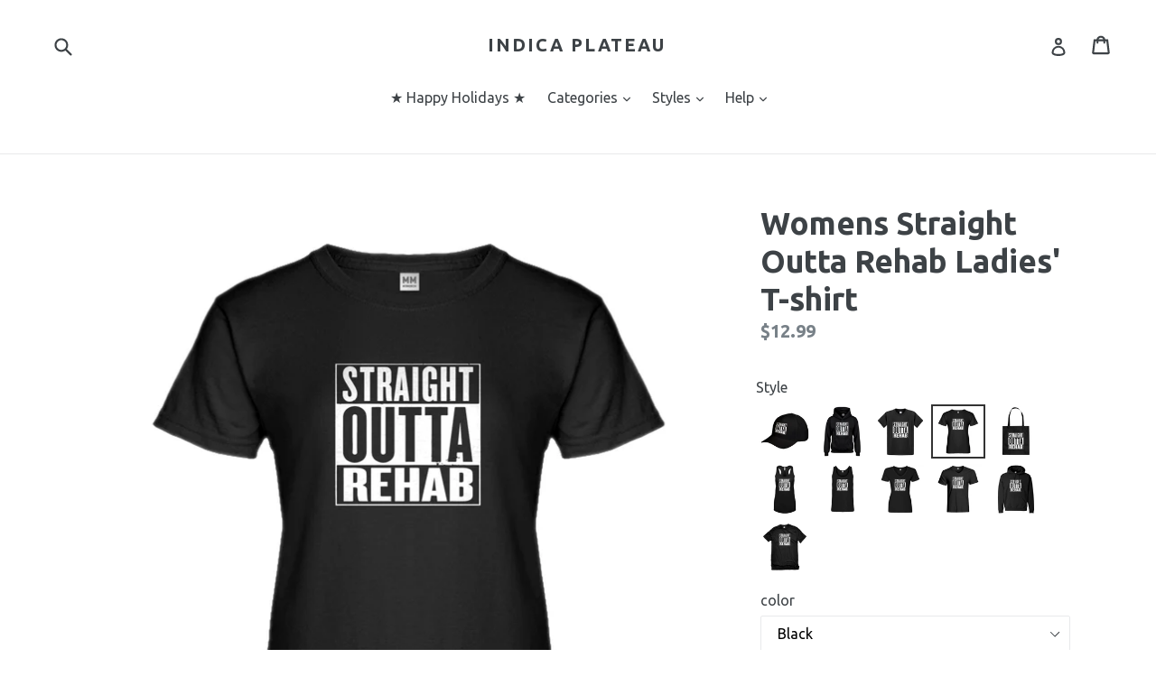

--- FILE ---
content_type: text/html; charset=utf-8
request_url: https://www.indicaplateau.com/products/indica-plateau-straight-outta-rehab-womens-t-shirt
body_size: 34822
content:
<!doctype html>
<!--[if IE 9]> <html class="ie9 no-js" lang="en"> <![endif]-->
<!--[if (gt IE 9)|!(IE)]><!--> <html class="no-js" lang="en"> <!--<![endif]-->
<!-- Global site tag (gtag.js) - Google Ads: 925422671 -->
<script async src="https://www.googletagmanager.com/gtag/js?id=AW-925422671"></script>
<script>
  window.dataLayer = window.dataLayer || [];
  function gtag(){dataLayer.push(arguments);}
  gtag('js', new Date());

  gtag('config', 'AW-925422671');
</script>

<head>
<!-- "snippets/limespot.liquid" was not rendered, the associated app was uninstalled -->
  <meta charset="utf-8">
  <meta http-equiv="X-UA-Compatible" content="IE=edge,chrome=1">
  <meta name="viewport" content="width=device-width,initial-scale=1">
  <meta name="theme-color" content="#67c671">
  <link rel="canonical" href="https://www.indicaplateau.com/products/indica-plateau-straight-outta-rehab-womens-t-shirt">
<script>(function(w,d,t,r,u){var f,n,i;w[u]=w[u]||[],f=function(){var o={ti:"25044330"};o.q=w[u],w[u]=new UET(o),w[u].push("pageLoad")},n=d.createElement(t),n.src=r,n.async=1,n.onload=n.onreadystatechange=function(){var s=this.readyState;s&&s!=="loaded"&&s!=="complete"||(f(),n.onload=n.onreadystatechange=null)},i=d.getElementsByTagName(t)[0],i.parentNode.insertBefore(n,i)})(window,document,"script","//bat.bing.com/bat.js","uetq");</script>

  
    <link rel="shortcut icon" href="//www.indicaplateau.com/cdn/shop/files/favicon_32x32.png?v=1613514725" type="image/png">
  

  
  <title>
    Womens Straight Outta Rehab Ladies&#39; T-shirt
    
    
    
      &ndash; Indica Plateau
    
  </title>

  
    <meta name="description" content="Congratulations on overcoming! It was looking pretty dire there for a while. But You&#39;re all recovered now and finally ready to be Straight Outta Rehab!">
  

  <!-- /snippets/social-meta-tags.liquid -->




<meta property="og:site_name" content="Indica Plateau">
<meta property="og:url" content="https://www.indicaplateau.com/products/indica-plateau-straight-outta-rehab-womens-t-shirt">
<meta property="og:title" content="Womens Straight Outta Rehab Ladies' T-shirt">
<meta property="og:type" content="product">
<meta property="og:description" content="Congratulations on overcoming! It was looking pretty dire there for a while. But You&#39;re all recovered now and finally ready to be Straight Outta Rehab!">

  <meta property="og:price:amount" content="12.99">
  <meta property="og:price:currency" content="USD">

<meta property="og:image" content="http://www.indicaplateau.com/cdn/shop/products/WomensBlack_d080807f-0c21-43c2-890a-8f6dba10c08d_1200x1200.jpg?v=1571331828"><meta property="og:image" content="http://www.indicaplateau.com/cdn/shop/products/WomensCharcoalGrey_b8c7dddc-d28c-48d3-8432-d91180b6624a_1200x1200.jpg?v=1571331828"><meta property="og:image" content="http://www.indicaplateau.com/cdn/shop/products/WomensMaroon_745f6777-3471-4b4f-994a-3c925d1db304_1200x1200.jpg?v=1571331828">
<meta property="og:image:secure_url" content="https://www.indicaplateau.com/cdn/shop/products/WomensBlack_d080807f-0c21-43c2-890a-8f6dba10c08d_1200x1200.jpg?v=1571331828"><meta property="og:image:secure_url" content="https://www.indicaplateau.com/cdn/shop/products/WomensCharcoalGrey_b8c7dddc-d28c-48d3-8432-d91180b6624a_1200x1200.jpg?v=1571331828"><meta property="og:image:secure_url" content="https://www.indicaplateau.com/cdn/shop/products/WomensMaroon_745f6777-3471-4b4f-994a-3c925d1db304_1200x1200.jpg?v=1571331828">


<meta name="twitter:card" content="summary_large_image">
<meta name="twitter:title" content="Womens Straight Outta Rehab Ladies' T-shirt">
<meta name="twitter:description" content="Congratulations on overcoming! It was looking pretty dire there for a while. But You&#39;re all recovered now and finally ready to be Straight Outta Rehab!">


  <link href="//www.indicaplateau.com/cdn/shop/t/6/assets/theme.scss.css?v=147269575392256788851756928827" rel="stylesheet" type="text/css" media="all" />
  

  <link href="//fonts.googleapis.com/css?family=Ubuntu:400,700" rel="stylesheet" type="text/css" media="all" />


  



  <script>
    var theme = {
      strings: {
        addToCart: "Add to cart",
        soldOut: "Sold out",
        unavailable: "Unavailable",
        showMore: "Show More",
        showLess: "Show Less",
        addressError: "Error looking up that address",
        addressNoResults: "No results for that address",
        addressQueryLimit: "You have exceeded the Google API usage limit. Consider upgrading to a \u003ca href=\"https:\/\/developers.google.com\/maps\/premium\/usage-limits\"\u003ePremium Plan\u003c\/a\u003e.",
        authError: "There was a problem authenticating your Google Maps account."
      },
      moneyFormat: "${{amount}}"
    }

    document.documentElement.className = document.documentElement.className.replace('no-js', 'js');
  </script>

  <!--[if (lte IE 9) ]><script src="//www.indicaplateau.com/cdn/shop/t/6/assets/match-media.min.js?v=22265819453975888031522596548" type="text/javascript"></script><![endif]-->

  

  <!--[if (gt IE 9)|!(IE)]><!--><script src="//www.indicaplateau.com/cdn/shop/t/6/assets/lazysizes.js?v=68441465964607740661522596548" async="async"></script><!--<![endif]-->
  <!--[if lte IE 9]><script src="//www.indicaplateau.com/cdn/shop/t/6/assets/lazysizes.min.js?v=108"></script><![endif]-->

  <!--[if (gt IE 9)|!(IE)]><!--><script src="//www.indicaplateau.com/cdn/shop/t/6/assets/vendor.js?v=136118274122071307521522596548" defer="defer"></script><!--<![endif]-->
  <!--[if lte IE 9]><script src="//www.indicaplateau.com/cdn/shop/t/6/assets/vendor.js?v=136118274122071307521522596548"></script><![endif]-->

  <!--[if (gt IE 9)|!(IE)]><!--><script src="//www.indicaplateau.com/cdn/shop/t/6/assets/theme.js?v=175072609754299674291522596548" defer="defer"></script><!--<![endif]-->
  <!--[if lte IE 9]><script src="//www.indicaplateau.com/cdn/shop/t/6/assets/theme.js?v=175072609754299674291522596548"></script><![endif]-->

  <script>window.performance && window.performance.mark && window.performance.mark('shopify.content_for_header.start');</script><meta id="shopify-digital-wallet" name="shopify-digital-wallet" content="/13972367/digital_wallets/dialog">
<meta name="shopify-checkout-api-token" content="0f4a5bfd1c357681145fce61da2e0ec5">
<meta id="in-context-paypal-metadata" data-shop-id="13972367" data-venmo-supported="false" data-environment="production" data-locale="en_US" data-paypal-v4="true" data-currency="USD">
<link rel="alternate" type="application/json+oembed" href="https://www.indicaplateau.com/products/indica-plateau-straight-outta-rehab-womens-t-shirt.oembed">
<script async="async" src="/checkouts/internal/preloads.js?locale=en-US"></script>
<link rel="preconnect" href="https://shop.app" crossorigin="anonymous">
<script async="async" src="https://shop.app/checkouts/internal/preloads.js?locale=en-US&shop_id=13972367" crossorigin="anonymous"></script>
<script id="apple-pay-shop-capabilities" type="application/json">{"shopId":13972367,"countryCode":"US","currencyCode":"USD","merchantCapabilities":["supports3DS"],"merchantId":"gid:\/\/shopify\/Shop\/13972367","merchantName":"Indica Plateau","requiredBillingContactFields":["postalAddress","email"],"requiredShippingContactFields":["postalAddress","email"],"shippingType":"shipping","supportedNetworks":["visa","masterCard","amex","discover","elo","jcb"],"total":{"type":"pending","label":"Indica Plateau","amount":"1.00"},"shopifyPaymentsEnabled":true,"supportsSubscriptions":true}</script>
<script id="shopify-features" type="application/json">{"accessToken":"0f4a5bfd1c357681145fce61da2e0ec5","betas":["rich-media-storefront-analytics"],"domain":"www.indicaplateau.com","predictiveSearch":true,"shopId":13972367,"locale":"en"}</script>
<script>var Shopify = Shopify || {};
Shopify.shop = "indicaplateau.myshopify.com";
Shopify.locale = "en";
Shopify.currency = {"active":"USD","rate":"1.0"};
Shopify.country = "US";
Shopify.theme = {"name":"Debut","id":12253429863,"schema_name":"Debut","schema_version":"2.2.1","theme_store_id":796,"role":"main"};
Shopify.theme.handle = "null";
Shopify.theme.style = {"id":null,"handle":null};
Shopify.cdnHost = "www.indicaplateau.com/cdn";
Shopify.routes = Shopify.routes || {};
Shopify.routes.root = "/";</script>
<script type="module">!function(o){(o.Shopify=o.Shopify||{}).modules=!0}(window);</script>
<script>!function(o){function n(){var o=[];function n(){o.push(Array.prototype.slice.apply(arguments))}return n.q=o,n}var t=o.Shopify=o.Shopify||{};t.loadFeatures=n(),t.autoloadFeatures=n()}(window);</script>
<script>
  window.ShopifyPay = window.ShopifyPay || {};
  window.ShopifyPay.apiHost = "shop.app\/pay";
  window.ShopifyPay.redirectState = null;
</script>
<script id="shop-js-analytics" type="application/json">{"pageType":"product"}</script>
<script defer="defer" async type="module" src="//www.indicaplateau.com/cdn/shopifycloud/shop-js/modules/v2/client.init-shop-cart-sync_BT-GjEfc.en.esm.js"></script>
<script defer="defer" async type="module" src="//www.indicaplateau.com/cdn/shopifycloud/shop-js/modules/v2/chunk.common_D58fp_Oc.esm.js"></script>
<script defer="defer" async type="module" src="//www.indicaplateau.com/cdn/shopifycloud/shop-js/modules/v2/chunk.modal_xMitdFEc.esm.js"></script>
<script type="module">
  await import("//www.indicaplateau.com/cdn/shopifycloud/shop-js/modules/v2/client.init-shop-cart-sync_BT-GjEfc.en.esm.js");
await import("//www.indicaplateau.com/cdn/shopifycloud/shop-js/modules/v2/chunk.common_D58fp_Oc.esm.js");
await import("//www.indicaplateau.com/cdn/shopifycloud/shop-js/modules/v2/chunk.modal_xMitdFEc.esm.js");

  window.Shopify.SignInWithShop?.initShopCartSync?.({"fedCMEnabled":true,"windoidEnabled":true});

</script>
<script>
  window.Shopify = window.Shopify || {};
  if (!window.Shopify.featureAssets) window.Shopify.featureAssets = {};
  window.Shopify.featureAssets['shop-js'] = {"shop-cart-sync":["modules/v2/client.shop-cart-sync_DZOKe7Ll.en.esm.js","modules/v2/chunk.common_D58fp_Oc.esm.js","modules/v2/chunk.modal_xMitdFEc.esm.js"],"init-fed-cm":["modules/v2/client.init-fed-cm_B6oLuCjv.en.esm.js","modules/v2/chunk.common_D58fp_Oc.esm.js","modules/v2/chunk.modal_xMitdFEc.esm.js"],"shop-cash-offers":["modules/v2/client.shop-cash-offers_D2sdYoxE.en.esm.js","modules/v2/chunk.common_D58fp_Oc.esm.js","modules/v2/chunk.modal_xMitdFEc.esm.js"],"shop-login-button":["modules/v2/client.shop-login-button_QeVjl5Y3.en.esm.js","modules/v2/chunk.common_D58fp_Oc.esm.js","modules/v2/chunk.modal_xMitdFEc.esm.js"],"pay-button":["modules/v2/client.pay-button_DXTOsIq6.en.esm.js","modules/v2/chunk.common_D58fp_Oc.esm.js","modules/v2/chunk.modal_xMitdFEc.esm.js"],"shop-button":["modules/v2/client.shop-button_DQZHx9pm.en.esm.js","modules/v2/chunk.common_D58fp_Oc.esm.js","modules/v2/chunk.modal_xMitdFEc.esm.js"],"avatar":["modules/v2/client.avatar_BTnouDA3.en.esm.js"],"init-windoid":["modules/v2/client.init-windoid_CR1B-cfM.en.esm.js","modules/v2/chunk.common_D58fp_Oc.esm.js","modules/v2/chunk.modal_xMitdFEc.esm.js"],"init-shop-for-new-customer-accounts":["modules/v2/client.init-shop-for-new-customer-accounts_C_vY_xzh.en.esm.js","modules/v2/client.shop-login-button_QeVjl5Y3.en.esm.js","modules/v2/chunk.common_D58fp_Oc.esm.js","modules/v2/chunk.modal_xMitdFEc.esm.js"],"init-shop-email-lookup-coordinator":["modules/v2/client.init-shop-email-lookup-coordinator_BI7n9ZSv.en.esm.js","modules/v2/chunk.common_D58fp_Oc.esm.js","modules/v2/chunk.modal_xMitdFEc.esm.js"],"init-shop-cart-sync":["modules/v2/client.init-shop-cart-sync_BT-GjEfc.en.esm.js","modules/v2/chunk.common_D58fp_Oc.esm.js","modules/v2/chunk.modal_xMitdFEc.esm.js"],"shop-toast-manager":["modules/v2/client.shop-toast-manager_DiYdP3xc.en.esm.js","modules/v2/chunk.common_D58fp_Oc.esm.js","modules/v2/chunk.modal_xMitdFEc.esm.js"],"init-customer-accounts":["modules/v2/client.init-customer-accounts_D9ZNqS-Q.en.esm.js","modules/v2/client.shop-login-button_QeVjl5Y3.en.esm.js","modules/v2/chunk.common_D58fp_Oc.esm.js","modules/v2/chunk.modal_xMitdFEc.esm.js"],"init-customer-accounts-sign-up":["modules/v2/client.init-customer-accounts-sign-up_iGw4briv.en.esm.js","modules/v2/client.shop-login-button_QeVjl5Y3.en.esm.js","modules/v2/chunk.common_D58fp_Oc.esm.js","modules/v2/chunk.modal_xMitdFEc.esm.js"],"shop-follow-button":["modules/v2/client.shop-follow-button_CqMgW2wH.en.esm.js","modules/v2/chunk.common_D58fp_Oc.esm.js","modules/v2/chunk.modal_xMitdFEc.esm.js"],"checkout-modal":["modules/v2/client.checkout-modal_xHeaAweL.en.esm.js","modules/v2/chunk.common_D58fp_Oc.esm.js","modules/v2/chunk.modal_xMitdFEc.esm.js"],"shop-login":["modules/v2/client.shop-login_D91U-Q7h.en.esm.js","modules/v2/chunk.common_D58fp_Oc.esm.js","modules/v2/chunk.modal_xMitdFEc.esm.js"],"lead-capture":["modules/v2/client.lead-capture_BJmE1dJe.en.esm.js","modules/v2/chunk.common_D58fp_Oc.esm.js","modules/v2/chunk.modal_xMitdFEc.esm.js"],"payment-terms":["modules/v2/client.payment-terms_Ci9AEqFq.en.esm.js","modules/v2/chunk.common_D58fp_Oc.esm.js","modules/v2/chunk.modal_xMitdFEc.esm.js"]};
</script>
<script>(function() {
  var isLoaded = false;
  function asyncLoad() {
    if (isLoaded) return;
    isLoaded = true;
    var urls = ["https:\/\/cdn.recovermycart.com\/scripts\/CartJS_v2.min.js?shop=indicaplateau.myshopify.com\u0026shop=indicaplateau.myshopify.com","https:\/\/cdn.hextom.com\/js\/freeshippingbar.js?shop=indicaplateau.myshopify.com"];
    for (var i = 0; i < urls.length; i++) {
      var s = document.createElement('script');
      s.type = 'text/javascript';
      s.async = true;
      s.src = urls[i];
      var x = document.getElementsByTagName('script')[0];
      x.parentNode.insertBefore(s, x);
    }
  };
  if(window.attachEvent) {
    window.attachEvent('onload', asyncLoad);
  } else {
    window.addEventListener('load', asyncLoad, false);
  }
})();</script>
<script id="__st">var __st={"a":13972367,"offset":-21600,"reqid":"8525493e-f2af-42ff-acc7-e930eb5b58f2-1769374820","pageurl":"www.indicaplateau.com\/products\/indica-plateau-straight-outta-rehab-womens-t-shirt","u":"96ada2e822c5","p":"product","rtyp":"product","rid":11010950083};</script>
<script>window.ShopifyPaypalV4VisibilityTracking = true;</script>
<script id="captcha-bootstrap">!function(){'use strict';const t='contact',e='account',n='new_comment',o=[[t,t],['blogs',n],['comments',n],[t,'customer']],c=[[e,'customer_login'],[e,'guest_login'],[e,'recover_customer_password'],[e,'create_customer']],r=t=>t.map((([t,e])=>`form[action*='/${t}']:not([data-nocaptcha='true']) input[name='form_type'][value='${e}']`)).join(','),a=t=>()=>t?[...document.querySelectorAll(t)].map((t=>t.form)):[];function s(){const t=[...o],e=r(t);return a(e)}const i='password',u='form_key',d=['recaptcha-v3-token','g-recaptcha-response','h-captcha-response',i],f=()=>{try{return window.sessionStorage}catch{return}},m='__shopify_v',_=t=>t.elements[u];function p(t,e,n=!1){try{const o=window.sessionStorage,c=JSON.parse(o.getItem(e)),{data:r}=function(t){const{data:e,action:n}=t;return t[m]||n?{data:e,action:n}:{data:t,action:n}}(c);for(const[e,n]of Object.entries(r))t.elements[e]&&(t.elements[e].value=n);n&&o.removeItem(e)}catch(o){console.error('form repopulation failed',{error:o})}}const l='form_type',E='cptcha';function T(t){t.dataset[E]=!0}const w=window,h=w.document,L='Shopify',v='ce_forms',y='captcha';let A=!1;((t,e)=>{const n=(g='f06e6c50-85a8-45c8-87d0-21a2b65856fe',I='https://cdn.shopify.com/shopifycloud/storefront-forms-hcaptcha/ce_storefront_forms_captcha_hcaptcha.v1.5.2.iife.js',D={infoText:'Protected by hCaptcha',privacyText:'Privacy',termsText:'Terms'},(t,e,n)=>{const o=w[L][v],c=o.bindForm;if(c)return c(t,g,e,D).then(n);var r;o.q.push([[t,g,e,D],n]),r=I,A||(h.body.append(Object.assign(h.createElement('script'),{id:'captcha-provider',async:!0,src:r})),A=!0)});var g,I,D;w[L]=w[L]||{},w[L][v]=w[L][v]||{},w[L][v].q=[],w[L][y]=w[L][y]||{},w[L][y].protect=function(t,e){n(t,void 0,e),T(t)},Object.freeze(w[L][y]),function(t,e,n,w,h,L){const[v,y,A,g]=function(t,e,n){const i=e?o:[],u=t?c:[],d=[...i,...u],f=r(d),m=r(i),_=r(d.filter((([t,e])=>n.includes(e))));return[a(f),a(m),a(_),s()]}(w,h,L),I=t=>{const e=t.target;return e instanceof HTMLFormElement?e:e&&e.form},D=t=>v().includes(t);t.addEventListener('submit',(t=>{const e=I(t);if(!e)return;const n=D(e)&&!e.dataset.hcaptchaBound&&!e.dataset.recaptchaBound,o=_(e),c=g().includes(e)&&(!o||!o.value);(n||c)&&t.preventDefault(),c&&!n&&(function(t){try{if(!f())return;!function(t){const e=f();if(!e)return;const n=_(t);if(!n)return;const o=n.value;o&&e.removeItem(o)}(t);const e=Array.from(Array(32),(()=>Math.random().toString(36)[2])).join('');!function(t,e){_(t)||t.append(Object.assign(document.createElement('input'),{type:'hidden',name:u})),t.elements[u].value=e}(t,e),function(t,e){const n=f();if(!n)return;const o=[...t.querySelectorAll(`input[type='${i}']`)].map((({name:t})=>t)),c=[...d,...o],r={};for(const[a,s]of new FormData(t).entries())c.includes(a)||(r[a]=s);n.setItem(e,JSON.stringify({[m]:1,action:t.action,data:r}))}(t,e)}catch(e){console.error('failed to persist form',e)}}(e),e.submit())}));const S=(t,e)=>{t&&!t.dataset[E]&&(n(t,e.some((e=>e===t))),T(t))};for(const o of['focusin','change'])t.addEventListener(o,(t=>{const e=I(t);D(e)&&S(e,y())}));const B=e.get('form_key'),M=e.get(l),P=B&&M;t.addEventListener('DOMContentLoaded',(()=>{const t=y();if(P)for(const e of t)e.elements[l].value===M&&p(e,B);[...new Set([...A(),...v().filter((t=>'true'===t.dataset.shopifyCaptcha))])].forEach((e=>S(e,t)))}))}(h,new URLSearchParams(w.location.search),n,t,e,['guest_login'])})(!0,!0)}();</script>
<script integrity="sha256-4kQ18oKyAcykRKYeNunJcIwy7WH5gtpwJnB7kiuLZ1E=" data-source-attribution="shopify.loadfeatures" defer="defer" src="//www.indicaplateau.com/cdn/shopifycloud/storefront/assets/storefront/load_feature-a0a9edcb.js" crossorigin="anonymous"></script>
<script crossorigin="anonymous" defer="defer" src="//www.indicaplateau.com/cdn/shopifycloud/storefront/assets/shopify_pay/storefront-65b4c6d7.js?v=20250812"></script>
<script data-source-attribution="shopify.dynamic_checkout.dynamic.init">var Shopify=Shopify||{};Shopify.PaymentButton=Shopify.PaymentButton||{isStorefrontPortableWallets:!0,init:function(){window.Shopify.PaymentButton.init=function(){};var t=document.createElement("script");t.src="https://www.indicaplateau.com/cdn/shopifycloud/portable-wallets/latest/portable-wallets.en.js",t.type="module",document.head.appendChild(t)}};
</script>
<script data-source-attribution="shopify.dynamic_checkout.buyer_consent">
  function portableWalletsHideBuyerConsent(e){var t=document.getElementById("shopify-buyer-consent"),n=document.getElementById("shopify-subscription-policy-button");t&&n&&(t.classList.add("hidden"),t.setAttribute("aria-hidden","true"),n.removeEventListener("click",e))}function portableWalletsShowBuyerConsent(e){var t=document.getElementById("shopify-buyer-consent"),n=document.getElementById("shopify-subscription-policy-button");t&&n&&(t.classList.remove("hidden"),t.removeAttribute("aria-hidden"),n.addEventListener("click",e))}window.Shopify?.PaymentButton&&(window.Shopify.PaymentButton.hideBuyerConsent=portableWalletsHideBuyerConsent,window.Shopify.PaymentButton.showBuyerConsent=portableWalletsShowBuyerConsent);
</script>
<script data-source-attribution="shopify.dynamic_checkout.cart.bootstrap">document.addEventListener("DOMContentLoaded",(function(){function t(){return document.querySelector("shopify-accelerated-checkout-cart, shopify-accelerated-checkout")}if(t())Shopify.PaymentButton.init();else{new MutationObserver((function(e,n){t()&&(Shopify.PaymentButton.init(),n.disconnect())})).observe(document.body,{childList:!0,subtree:!0})}}));
</script>
<link id="shopify-accelerated-checkout-styles" rel="stylesheet" media="screen" href="https://www.indicaplateau.com/cdn/shopifycloud/portable-wallets/latest/accelerated-checkout-backwards-compat.css" crossorigin="anonymous">
<style id="shopify-accelerated-checkout-cart">
        #shopify-buyer-consent {
  margin-top: 1em;
  display: inline-block;
  width: 100%;
}

#shopify-buyer-consent.hidden {
  display: none;
}

#shopify-subscription-policy-button {
  background: none;
  border: none;
  padding: 0;
  text-decoration: underline;
  font-size: inherit;
  cursor: pointer;
}

#shopify-subscription-policy-button::before {
  box-shadow: none;
}

      </style>

<script>window.performance && window.performance.mark && window.performance.mark('shopify.content_for_header.end');</script>





















<!-- BeginConsistentCartAddon -->  <script>    Shopify.customer_logged_in = false ;  Shopify.customer_email = "" ;  Shopify.log_uuids = true;    </script>  <!-- EndConsistentCartAddon -->

  <!-- "snippets/shogun-head.liquid" was not rendered, the associated app was uninstalled -->
 

<script>window.__pagefly_analytics_settings__={"acceptTracking":false};</script>
 

<link href="https://monorail-edge.shopifysvc.com" rel="dns-prefetch">
<script>(function(){if ("sendBeacon" in navigator && "performance" in window) {try {var session_token_from_headers = performance.getEntriesByType('navigation')[0].serverTiming.find(x => x.name == '_s').description;} catch {var session_token_from_headers = undefined;}var session_cookie_matches = document.cookie.match(/_shopify_s=([^;]*)/);var session_token_from_cookie = session_cookie_matches && session_cookie_matches.length === 2 ? session_cookie_matches[1] : "";var session_token = session_token_from_headers || session_token_from_cookie || "";function handle_abandonment_event(e) {var entries = performance.getEntries().filter(function(entry) {return /monorail-edge.shopifysvc.com/.test(entry.name);});if (!window.abandonment_tracked && entries.length === 0) {window.abandonment_tracked = true;var currentMs = Date.now();var navigation_start = performance.timing.navigationStart;var payload = {shop_id: 13972367,url: window.location.href,navigation_start,duration: currentMs - navigation_start,session_token,page_type: "product"};window.navigator.sendBeacon("https://monorail-edge.shopifysvc.com/v1/produce", JSON.stringify({schema_id: "online_store_buyer_site_abandonment/1.1",payload: payload,metadata: {event_created_at_ms: currentMs,event_sent_at_ms: currentMs}}));}}window.addEventListener('pagehide', handle_abandonment_event);}}());</script>
<script id="web-pixels-manager-setup">(function e(e,d,r,n,o){if(void 0===o&&(o={}),!Boolean(null===(a=null===(i=window.Shopify)||void 0===i?void 0:i.analytics)||void 0===a?void 0:a.replayQueue)){var i,a;window.Shopify=window.Shopify||{};var t=window.Shopify;t.analytics=t.analytics||{};var s=t.analytics;s.replayQueue=[],s.publish=function(e,d,r){return s.replayQueue.push([e,d,r]),!0};try{self.performance.mark("wpm:start")}catch(e){}var l=function(){var e={modern:/Edge?\/(1{2}[4-9]|1[2-9]\d|[2-9]\d{2}|\d{4,})\.\d+(\.\d+|)|Firefox\/(1{2}[4-9]|1[2-9]\d|[2-9]\d{2}|\d{4,})\.\d+(\.\d+|)|Chrom(ium|e)\/(9{2}|\d{3,})\.\d+(\.\d+|)|(Maci|X1{2}).+ Version\/(15\.\d+|(1[6-9]|[2-9]\d|\d{3,})\.\d+)([,.]\d+|)( \(\w+\)|)( Mobile\/\w+|) Safari\/|Chrome.+OPR\/(9{2}|\d{3,})\.\d+\.\d+|(CPU[ +]OS|iPhone[ +]OS|CPU[ +]iPhone|CPU IPhone OS|CPU iPad OS)[ +]+(15[._]\d+|(1[6-9]|[2-9]\d|\d{3,})[._]\d+)([._]\d+|)|Android:?[ /-](13[3-9]|1[4-9]\d|[2-9]\d{2}|\d{4,})(\.\d+|)(\.\d+|)|Android.+Firefox\/(13[5-9]|1[4-9]\d|[2-9]\d{2}|\d{4,})\.\d+(\.\d+|)|Android.+Chrom(ium|e)\/(13[3-9]|1[4-9]\d|[2-9]\d{2}|\d{4,})\.\d+(\.\d+|)|SamsungBrowser\/([2-9]\d|\d{3,})\.\d+/,legacy:/Edge?\/(1[6-9]|[2-9]\d|\d{3,})\.\d+(\.\d+|)|Firefox\/(5[4-9]|[6-9]\d|\d{3,})\.\d+(\.\d+|)|Chrom(ium|e)\/(5[1-9]|[6-9]\d|\d{3,})\.\d+(\.\d+|)([\d.]+$|.*Safari\/(?![\d.]+ Edge\/[\d.]+$))|(Maci|X1{2}).+ Version\/(10\.\d+|(1[1-9]|[2-9]\d|\d{3,})\.\d+)([,.]\d+|)( \(\w+\)|)( Mobile\/\w+|) Safari\/|Chrome.+OPR\/(3[89]|[4-9]\d|\d{3,})\.\d+\.\d+|(CPU[ +]OS|iPhone[ +]OS|CPU[ +]iPhone|CPU IPhone OS|CPU iPad OS)[ +]+(10[._]\d+|(1[1-9]|[2-9]\d|\d{3,})[._]\d+)([._]\d+|)|Android:?[ /-](13[3-9]|1[4-9]\d|[2-9]\d{2}|\d{4,})(\.\d+|)(\.\d+|)|Mobile Safari.+OPR\/([89]\d|\d{3,})\.\d+\.\d+|Android.+Firefox\/(13[5-9]|1[4-9]\d|[2-9]\d{2}|\d{4,})\.\d+(\.\d+|)|Android.+Chrom(ium|e)\/(13[3-9]|1[4-9]\d|[2-9]\d{2}|\d{4,})\.\d+(\.\d+|)|Android.+(UC? ?Browser|UCWEB|U3)[ /]?(15\.([5-9]|\d{2,})|(1[6-9]|[2-9]\d|\d{3,})\.\d+)\.\d+|SamsungBrowser\/(5\.\d+|([6-9]|\d{2,})\.\d+)|Android.+MQ{2}Browser\/(14(\.(9|\d{2,})|)|(1[5-9]|[2-9]\d|\d{3,})(\.\d+|))(\.\d+|)|K[Aa][Ii]OS\/(3\.\d+|([4-9]|\d{2,})\.\d+)(\.\d+|)/},d=e.modern,r=e.legacy,n=navigator.userAgent;return n.match(d)?"modern":n.match(r)?"legacy":"unknown"}(),u="modern"===l?"modern":"legacy",c=(null!=n?n:{modern:"",legacy:""})[u],f=function(e){return[e.baseUrl,"/wpm","/b",e.hashVersion,"modern"===e.buildTarget?"m":"l",".js"].join("")}({baseUrl:d,hashVersion:r,buildTarget:u}),m=function(e){var d=e.version,r=e.bundleTarget,n=e.surface,o=e.pageUrl,i=e.monorailEndpoint;return{emit:function(e){var a=e.status,t=e.errorMsg,s=(new Date).getTime(),l=JSON.stringify({metadata:{event_sent_at_ms:s},events:[{schema_id:"web_pixels_manager_load/3.1",payload:{version:d,bundle_target:r,page_url:o,status:a,surface:n,error_msg:t},metadata:{event_created_at_ms:s}}]});if(!i)return console&&console.warn&&console.warn("[Web Pixels Manager] No Monorail endpoint provided, skipping logging."),!1;try{return self.navigator.sendBeacon.bind(self.navigator)(i,l)}catch(e){}var u=new XMLHttpRequest;try{return u.open("POST",i,!0),u.setRequestHeader("Content-Type","text/plain"),u.send(l),!0}catch(e){return console&&console.warn&&console.warn("[Web Pixels Manager] Got an unhandled error while logging to Monorail."),!1}}}}({version:r,bundleTarget:l,surface:e.surface,pageUrl:self.location.href,monorailEndpoint:e.monorailEndpoint});try{o.browserTarget=l,function(e){var d=e.src,r=e.async,n=void 0===r||r,o=e.onload,i=e.onerror,a=e.sri,t=e.scriptDataAttributes,s=void 0===t?{}:t,l=document.createElement("script"),u=document.querySelector("head"),c=document.querySelector("body");if(l.async=n,l.src=d,a&&(l.integrity=a,l.crossOrigin="anonymous"),s)for(var f in s)if(Object.prototype.hasOwnProperty.call(s,f))try{l.dataset[f]=s[f]}catch(e){}if(o&&l.addEventListener("load",o),i&&l.addEventListener("error",i),u)u.appendChild(l);else{if(!c)throw new Error("Did not find a head or body element to append the script");c.appendChild(l)}}({src:f,async:!0,onload:function(){if(!function(){var e,d;return Boolean(null===(d=null===(e=window.Shopify)||void 0===e?void 0:e.analytics)||void 0===d?void 0:d.initialized)}()){var d=window.webPixelsManager.init(e)||void 0;if(d){var r=window.Shopify.analytics;r.replayQueue.forEach((function(e){var r=e[0],n=e[1],o=e[2];d.publishCustomEvent(r,n,o)})),r.replayQueue=[],r.publish=d.publishCustomEvent,r.visitor=d.visitor,r.initialized=!0}}},onerror:function(){return m.emit({status:"failed",errorMsg:"".concat(f," has failed to load")})},sri:function(e){var d=/^sha384-[A-Za-z0-9+/=]+$/;return"string"==typeof e&&d.test(e)}(c)?c:"",scriptDataAttributes:o}),m.emit({status:"loading"})}catch(e){m.emit({status:"failed",errorMsg:(null==e?void 0:e.message)||"Unknown error"})}}})({shopId: 13972367,storefrontBaseUrl: "https://www.indicaplateau.com",extensionsBaseUrl: "https://extensions.shopifycdn.com/cdn/shopifycloud/web-pixels-manager",monorailEndpoint: "https://monorail-edge.shopifysvc.com/unstable/produce_batch",surface: "storefront-renderer",enabledBetaFlags: ["2dca8a86"],webPixelsConfigList: [{"id":"64946373","eventPayloadVersion":"v1","runtimeContext":"LAX","scriptVersion":"1","type":"CUSTOM","privacyPurposes":["MARKETING"],"name":"Meta pixel (migrated)"},{"id":"105971909","eventPayloadVersion":"v1","runtimeContext":"LAX","scriptVersion":"1","type":"CUSTOM","privacyPurposes":["ANALYTICS"],"name":"Google Analytics tag (migrated)"},{"id":"shopify-app-pixel","configuration":"{}","eventPayloadVersion":"v1","runtimeContext":"STRICT","scriptVersion":"0450","apiClientId":"shopify-pixel","type":"APP","privacyPurposes":["ANALYTICS","MARKETING"]},{"id":"shopify-custom-pixel","eventPayloadVersion":"v1","runtimeContext":"LAX","scriptVersion":"0450","apiClientId":"shopify-pixel","type":"CUSTOM","privacyPurposes":["ANALYTICS","MARKETING"]}],isMerchantRequest: false,initData: {"shop":{"name":"Indica Plateau","paymentSettings":{"currencyCode":"USD"},"myshopifyDomain":"indicaplateau.myshopify.com","countryCode":"US","storefrontUrl":"https:\/\/www.indicaplateau.com"},"customer":null,"cart":null,"checkout":null,"productVariants":[{"price":{"amount":12.99,"currencyCode":"USD"},"product":{"title":"Womens Straight Outta Rehab Ladies' T-shirt","vendor":"Indica Plateau","id":"11010950083","untranslatedTitle":"Womens Straight Outta Rehab Ladies' T-shirt","url":"\/products\/indica-plateau-straight-outta-rehab-womens-t-shirt","type":"T-Shirt"},"id":"46719027395","image":{"src":"\/\/www.indicaplateau.com\/cdn\/shop\/products\/WomensBlack_d080807f-0c21-43c2-890a-8f6dba10c08d.jpg?v=1571331828"},"sku":"3094-W-BK-S","title":"Black \/ Womens Small","untranslatedTitle":"Black \/ Womens Small"},{"price":{"amount":12.99,"currencyCode":"USD"},"product":{"title":"Womens Straight Outta Rehab Ladies' T-shirt","vendor":"Indica Plateau","id":"11010950083","untranslatedTitle":"Womens Straight Outta Rehab Ladies' T-shirt","url":"\/products\/indica-plateau-straight-outta-rehab-womens-t-shirt","type":"T-Shirt"},"id":"46719027523","image":{"src":"\/\/www.indicaplateau.com\/cdn\/shop\/products\/WomensBlack_d080807f-0c21-43c2-890a-8f6dba10c08d.jpg?v=1571331828"},"sku":"3094-W-BK-M","title":"Black \/ Womens Medium","untranslatedTitle":"Black \/ Womens Medium"},{"price":{"amount":12.99,"currencyCode":"USD"},"product":{"title":"Womens Straight Outta Rehab Ladies' T-shirt","vendor":"Indica Plateau","id":"11010950083","untranslatedTitle":"Womens Straight Outta Rehab Ladies' T-shirt","url":"\/products\/indica-plateau-straight-outta-rehab-womens-t-shirt","type":"T-Shirt"},"id":"46719027587","image":{"src":"\/\/www.indicaplateau.com\/cdn\/shop\/products\/WomensBlack_d080807f-0c21-43c2-890a-8f6dba10c08d.jpg?v=1571331828"},"sku":"3094-W-BK-L","title":"Black \/ Womens Large","untranslatedTitle":"Black \/ Womens Large"},{"price":{"amount":12.99,"currencyCode":"USD"},"product":{"title":"Womens Straight Outta Rehab Ladies' T-shirt","vendor":"Indica Plateau","id":"11010950083","untranslatedTitle":"Womens Straight Outta Rehab Ladies' T-shirt","url":"\/products\/indica-plateau-straight-outta-rehab-womens-t-shirt","type":"T-Shirt"},"id":"46719027651","image":{"src":"\/\/www.indicaplateau.com\/cdn\/shop\/products\/WomensBlack_d080807f-0c21-43c2-890a-8f6dba10c08d.jpg?v=1571331828"},"sku":"3094-W-BK-XL","title":"Black \/ Womens X-Large","untranslatedTitle":"Black \/ Womens X-Large"},{"price":{"amount":12.99,"currencyCode":"USD"},"product":{"title":"Womens Straight Outta Rehab Ladies' T-shirt","vendor":"Indica Plateau","id":"11010950083","untranslatedTitle":"Womens Straight Outta Rehab Ladies' T-shirt","url":"\/products\/indica-plateau-straight-outta-rehab-womens-t-shirt","type":"T-Shirt"},"id":"46719027715","image":{"src":"\/\/www.indicaplateau.com\/cdn\/shop\/products\/WomensBlack_d080807f-0c21-43c2-890a-8f6dba10c08d.jpg?v=1571331828"},"sku":"3094-W-BK-XXL","title":"Black \/ Womens XX-Large","untranslatedTitle":"Black \/ Womens XX-Large"},{"price":{"amount":12.99,"currencyCode":"USD"},"product":{"title":"Womens Straight Outta Rehab Ladies' T-shirt","vendor":"Indica Plateau","id":"11010950083","untranslatedTitle":"Womens Straight Outta Rehab Ladies' T-shirt","url":"\/products\/indica-plateau-straight-outta-rehab-womens-t-shirt","type":"T-Shirt"},"id":"46719027779","image":{"src":"\/\/www.indicaplateau.com\/cdn\/shop\/products\/WomensCharcoalGrey_b8c7dddc-d28c-48d3-8432-d91180b6624a.jpg?v=1571331828"},"sku":"3094-W-CG-S","title":"Charcoal Grey \/ Womens Small","untranslatedTitle":"Charcoal Grey \/ Womens Small"},{"price":{"amount":12.99,"currencyCode":"USD"},"product":{"title":"Womens Straight Outta Rehab Ladies' T-shirt","vendor":"Indica Plateau","id":"11010950083","untranslatedTitle":"Womens Straight Outta Rehab Ladies' T-shirt","url":"\/products\/indica-plateau-straight-outta-rehab-womens-t-shirt","type":"T-Shirt"},"id":"46719027843","image":{"src":"\/\/www.indicaplateau.com\/cdn\/shop\/products\/WomensCharcoalGrey_b8c7dddc-d28c-48d3-8432-d91180b6624a.jpg?v=1571331828"},"sku":"3094-W-CG-M","title":"Charcoal Grey \/ Womens Medium","untranslatedTitle":"Charcoal Grey \/ Womens Medium"},{"price":{"amount":12.99,"currencyCode":"USD"},"product":{"title":"Womens Straight Outta Rehab Ladies' T-shirt","vendor":"Indica Plateau","id":"11010950083","untranslatedTitle":"Womens Straight Outta Rehab Ladies' T-shirt","url":"\/products\/indica-plateau-straight-outta-rehab-womens-t-shirt","type":"T-Shirt"},"id":"46719027907","image":{"src":"\/\/www.indicaplateau.com\/cdn\/shop\/products\/WomensCharcoalGrey_b8c7dddc-d28c-48d3-8432-d91180b6624a.jpg?v=1571331828"},"sku":"3094-W-CG-L","title":"Charcoal Grey \/ Womens Large","untranslatedTitle":"Charcoal Grey \/ Womens Large"},{"price":{"amount":12.99,"currencyCode":"USD"},"product":{"title":"Womens Straight Outta Rehab Ladies' T-shirt","vendor":"Indica Plateau","id":"11010950083","untranslatedTitle":"Womens Straight Outta Rehab Ladies' T-shirt","url":"\/products\/indica-plateau-straight-outta-rehab-womens-t-shirt","type":"T-Shirt"},"id":"46719027971","image":{"src":"\/\/www.indicaplateau.com\/cdn\/shop\/products\/WomensCharcoalGrey_b8c7dddc-d28c-48d3-8432-d91180b6624a.jpg?v=1571331828"},"sku":"3094-W-CG-XL","title":"Charcoal Grey \/ Womens X-Large","untranslatedTitle":"Charcoal Grey \/ Womens X-Large"},{"price":{"amount":12.99,"currencyCode":"USD"},"product":{"title":"Womens Straight Outta Rehab Ladies' T-shirt","vendor":"Indica Plateau","id":"11010950083","untranslatedTitle":"Womens Straight Outta Rehab Ladies' T-shirt","url":"\/products\/indica-plateau-straight-outta-rehab-womens-t-shirt","type":"T-Shirt"},"id":"46719028035","image":{"src":"\/\/www.indicaplateau.com\/cdn\/shop\/products\/WomensCharcoalGrey_b8c7dddc-d28c-48d3-8432-d91180b6624a.jpg?v=1571331828"},"sku":"3094-W-CG-XXL","title":"Charcoal Grey \/ Womens XX-Large","untranslatedTitle":"Charcoal Grey \/ Womens XX-Large"},{"price":{"amount":12.99,"currencyCode":"USD"},"product":{"title":"Womens Straight Outta Rehab Ladies' T-shirt","vendor":"Indica Plateau","id":"11010950083","untranslatedTitle":"Womens Straight Outta Rehab Ladies' T-shirt","url":"\/products\/indica-plateau-straight-outta-rehab-womens-t-shirt","type":"T-Shirt"},"id":"46719028099","image":{"src":"\/\/www.indicaplateau.com\/cdn\/shop\/products\/WomensMaroon_745f6777-3471-4b4f-994a-3c925d1db304.jpg?v=1571331828"},"sku":"3094-W-MR-S","title":"Maroon \/ Womens Small","untranslatedTitle":"Maroon \/ Womens Small"},{"price":{"amount":12.99,"currencyCode":"USD"},"product":{"title":"Womens Straight Outta Rehab Ladies' T-shirt","vendor":"Indica Plateau","id":"11010950083","untranslatedTitle":"Womens Straight Outta Rehab Ladies' T-shirt","url":"\/products\/indica-plateau-straight-outta-rehab-womens-t-shirt","type":"T-Shirt"},"id":"46719028163","image":{"src":"\/\/www.indicaplateau.com\/cdn\/shop\/products\/WomensMaroon_745f6777-3471-4b4f-994a-3c925d1db304.jpg?v=1571331828"},"sku":"3094-W-MR-M","title":"Maroon \/ Womens Medium","untranslatedTitle":"Maroon \/ Womens Medium"},{"price":{"amount":12.99,"currencyCode":"USD"},"product":{"title":"Womens Straight Outta Rehab Ladies' T-shirt","vendor":"Indica Plateau","id":"11010950083","untranslatedTitle":"Womens Straight Outta Rehab Ladies' T-shirt","url":"\/products\/indica-plateau-straight-outta-rehab-womens-t-shirt","type":"T-Shirt"},"id":"46719028227","image":{"src":"\/\/www.indicaplateau.com\/cdn\/shop\/products\/WomensMaroon_745f6777-3471-4b4f-994a-3c925d1db304.jpg?v=1571331828"},"sku":"3094-W-MR-L","title":"Maroon \/ Womens Large","untranslatedTitle":"Maroon \/ Womens Large"},{"price":{"amount":12.99,"currencyCode":"USD"},"product":{"title":"Womens Straight Outta Rehab Ladies' T-shirt","vendor":"Indica Plateau","id":"11010950083","untranslatedTitle":"Womens Straight Outta Rehab Ladies' T-shirt","url":"\/products\/indica-plateau-straight-outta-rehab-womens-t-shirt","type":"T-Shirt"},"id":"46719028291","image":{"src":"\/\/www.indicaplateau.com\/cdn\/shop\/products\/WomensMaroon_745f6777-3471-4b4f-994a-3c925d1db304.jpg?v=1571331828"},"sku":"3094-W-MR-XL","title":"Maroon \/ Womens X-Large","untranslatedTitle":"Maroon \/ Womens X-Large"},{"price":{"amount":12.99,"currencyCode":"USD"},"product":{"title":"Womens Straight Outta Rehab Ladies' T-shirt","vendor":"Indica Plateau","id":"11010950083","untranslatedTitle":"Womens Straight Outta Rehab Ladies' T-shirt","url":"\/products\/indica-plateau-straight-outta-rehab-womens-t-shirt","type":"T-Shirt"},"id":"46719028355","image":{"src":"\/\/www.indicaplateau.com\/cdn\/shop\/products\/WomensMaroon_745f6777-3471-4b4f-994a-3c925d1db304.jpg?v=1571331828"},"sku":"3094-W-MR-XXL","title":"Maroon \/ Womens XX-Large","untranslatedTitle":"Maroon \/ Womens XX-Large"},{"price":{"amount":12.99,"currencyCode":"USD"},"product":{"title":"Womens Straight Outta Rehab Ladies' T-shirt","vendor":"Indica Plateau","id":"11010950083","untranslatedTitle":"Womens Straight Outta Rehab Ladies' T-shirt","url":"\/products\/indica-plateau-straight-outta-rehab-womens-t-shirt","type":"T-Shirt"},"id":"46719028419","image":{"src":"\/\/www.indicaplateau.com\/cdn\/shop\/products\/WomensRed_92fa97ba-de35-46d2-9b7f-3107b32dcd55.jpg?v=1571331828"},"sku":"3094-W-RD-S","title":"Red \/ Womens Small","untranslatedTitle":"Red \/ Womens Small"},{"price":{"amount":12.99,"currencyCode":"USD"},"product":{"title":"Womens Straight Outta Rehab Ladies' T-shirt","vendor":"Indica Plateau","id":"11010950083","untranslatedTitle":"Womens Straight Outta Rehab Ladies' T-shirt","url":"\/products\/indica-plateau-straight-outta-rehab-womens-t-shirt","type":"T-Shirt"},"id":"46719028483","image":{"src":"\/\/www.indicaplateau.com\/cdn\/shop\/products\/WomensRed_92fa97ba-de35-46d2-9b7f-3107b32dcd55.jpg?v=1571331828"},"sku":"3094-W-RD-M","title":"Red \/ Womens Medium","untranslatedTitle":"Red \/ Womens Medium"},{"price":{"amount":12.99,"currencyCode":"USD"},"product":{"title":"Womens Straight Outta Rehab Ladies' T-shirt","vendor":"Indica Plateau","id":"11010950083","untranslatedTitle":"Womens Straight Outta Rehab Ladies' T-shirt","url":"\/products\/indica-plateau-straight-outta-rehab-womens-t-shirt","type":"T-Shirt"},"id":"46719028547","image":{"src":"\/\/www.indicaplateau.com\/cdn\/shop\/products\/WomensRed_92fa97ba-de35-46d2-9b7f-3107b32dcd55.jpg?v=1571331828"},"sku":"3094-W-RD-L","title":"Red \/ Womens Large","untranslatedTitle":"Red \/ Womens Large"},{"price":{"amount":12.99,"currencyCode":"USD"},"product":{"title":"Womens Straight Outta Rehab Ladies' T-shirt","vendor":"Indica Plateau","id":"11010950083","untranslatedTitle":"Womens Straight Outta Rehab Ladies' T-shirt","url":"\/products\/indica-plateau-straight-outta-rehab-womens-t-shirt","type":"T-Shirt"},"id":"46719028611","image":{"src":"\/\/www.indicaplateau.com\/cdn\/shop\/products\/WomensRed_92fa97ba-de35-46d2-9b7f-3107b32dcd55.jpg?v=1571331828"},"sku":"3094-W-RD-XL","title":"Red \/ Womens X-Large","untranslatedTitle":"Red \/ Womens X-Large"},{"price":{"amount":12.99,"currencyCode":"USD"},"product":{"title":"Womens Straight Outta Rehab Ladies' T-shirt","vendor":"Indica Plateau","id":"11010950083","untranslatedTitle":"Womens Straight Outta Rehab Ladies' T-shirt","url":"\/products\/indica-plateau-straight-outta-rehab-womens-t-shirt","type":"T-Shirt"},"id":"46719028675","image":{"src":"\/\/www.indicaplateau.com\/cdn\/shop\/products\/WomensRed_92fa97ba-de35-46d2-9b7f-3107b32dcd55.jpg?v=1571331828"},"sku":"3094-W-RD-XXL","title":"Red \/ Womens XX-Large","untranslatedTitle":"Red \/ Womens XX-Large"},{"price":{"amount":12.99,"currencyCode":"USD"},"product":{"title":"Womens Straight Outta Rehab Ladies' T-shirt","vendor":"Indica Plateau","id":"11010950083","untranslatedTitle":"Womens Straight Outta Rehab Ladies' T-shirt","url":"\/products\/indica-plateau-straight-outta-rehab-womens-t-shirt","type":"T-Shirt"},"id":"144015097859","image":{"src":"\/\/www.indicaplateau.com\/cdn\/shop\/products\/WomensLightPink_ba8db96c-ca11-4bae-b96a-4c0ce93fc33a.jpg?v=1571331828"},"sku":"3094-W-PK-S","title":"Light Pink \/ Womens Small","untranslatedTitle":"Light Pink \/ Womens Small"},{"price":{"amount":12.99,"currencyCode":"USD"},"product":{"title":"Womens Straight Outta Rehab Ladies' T-shirt","vendor":"Indica Plateau","id":"11010950083","untranslatedTitle":"Womens Straight Outta Rehab Ladies' T-shirt","url":"\/products\/indica-plateau-straight-outta-rehab-womens-t-shirt","type":"T-Shirt"},"id":"144015130627","image":{"src":"\/\/www.indicaplateau.com\/cdn\/shop\/products\/WomensLightPink_ba8db96c-ca11-4bae-b96a-4c0ce93fc33a.jpg?v=1571331828"},"sku":"3094-W-PK-M","title":"Light Pink \/ Womens Medium","untranslatedTitle":"Light Pink \/ Womens Medium"},{"price":{"amount":12.99,"currencyCode":"USD"},"product":{"title":"Womens Straight Outta Rehab Ladies' T-shirt","vendor":"Indica Plateau","id":"11010950083","untranslatedTitle":"Womens Straight Outta Rehab Ladies' T-shirt","url":"\/products\/indica-plateau-straight-outta-rehab-womens-t-shirt","type":"T-Shirt"},"id":"144015163395","image":{"src":"\/\/www.indicaplateau.com\/cdn\/shop\/products\/WomensLightPink_ba8db96c-ca11-4bae-b96a-4c0ce93fc33a.jpg?v=1571331828"},"sku":"3094-W-PK-L","title":"Light Pink \/ Womens Large","untranslatedTitle":"Light Pink \/ Womens Large"},{"price":{"amount":12.99,"currencyCode":"USD"},"product":{"title":"Womens Straight Outta Rehab Ladies' T-shirt","vendor":"Indica Plateau","id":"11010950083","untranslatedTitle":"Womens Straight Outta Rehab Ladies' T-shirt","url":"\/products\/indica-plateau-straight-outta-rehab-womens-t-shirt","type":"T-Shirt"},"id":"144015196163","image":{"src":"\/\/www.indicaplateau.com\/cdn\/shop\/products\/WomensLightPink_ba8db96c-ca11-4bae-b96a-4c0ce93fc33a.jpg?v=1571331828"},"sku":"3094-W-PK-XL","title":"Light Pink \/ Womens X-Large","untranslatedTitle":"Light Pink \/ Womens X-Large"},{"price":{"amount":12.99,"currencyCode":"USD"},"product":{"title":"Womens Straight Outta Rehab Ladies' T-shirt","vendor":"Indica Plateau","id":"11010950083","untranslatedTitle":"Womens Straight Outta Rehab Ladies' T-shirt","url":"\/products\/indica-plateau-straight-outta-rehab-womens-t-shirt","type":"T-Shirt"},"id":"144015228931","image":{"src":"\/\/www.indicaplateau.com\/cdn\/shop\/products\/WomensLightPink_ba8db96c-ca11-4bae-b96a-4c0ce93fc33a.jpg?v=1571331828"},"sku":"3094-W-PK-XXL","title":"Light Pink \/ Womens XX-Large","untranslatedTitle":"Light Pink \/ Womens XX-Large"},{"price":{"amount":12.99,"currencyCode":"USD"},"product":{"title":"Womens Straight Outta Rehab Ladies' T-shirt","vendor":"Indica Plateau","id":"11010950083","untranslatedTitle":"Womens Straight Outta Rehab Ladies' T-shirt","url":"\/products\/indica-plateau-straight-outta-rehab-womens-t-shirt","type":"T-Shirt"},"id":"46719028739","image":{"src":"\/\/www.indicaplateau.com\/cdn\/shop\/products\/WomensNavyBlue_56a50673-9893-4882-9096-9a64370a3db3.jpg?v=1571331828"},"sku":"3094-W-NB-S","title":"Navy Blue \/ Womens Small","untranslatedTitle":"Navy Blue \/ Womens Small"},{"price":{"amount":12.99,"currencyCode":"USD"},"product":{"title":"Womens Straight Outta Rehab Ladies' T-shirt","vendor":"Indica Plateau","id":"11010950083","untranslatedTitle":"Womens Straight Outta Rehab Ladies' T-shirt","url":"\/products\/indica-plateau-straight-outta-rehab-womens-t-shirt","type":"T-Shirt"},"id":"46719028803","image":{"src":"\/\/www.indicaplateau.com\/cdn\/shop\/products\/WomensNavyBlue_56a50673-9893-4882-9096-9a64370a3db3.jpg?v=1571331828"},"sku":"3094-W-NB-M","title":"Navy Blue \/ Womens Medium","untranslatedTitle":"Navy Blue \/ Womens Medium"},{"price":{"amount":12.99,"currencyCode":"USD"},"product":{"title":"Womens Straight Outta Rehab Ladies' T-shirt","vendor":"Indica Plateau","id":"11010950083","untranslatedTitle":"Womens Straight Outta Rehab Ladies' T-shirt","url":"\/products\/indica-plateau-straight-outta-rehab-womens-t-shirt","type":"T-Shirt"},"id":"46719028867","image":{"src":"\/\/www.indicaplateau.com\/cdn\/shop\/products\/WomensNavyBlue_56a50673-9893-4882-9096-9a64370a3db3.jpg?v=1571331828"},"sku":"3094-W-NB-L","title":"Navy Blue \/ Womens Large","untranslatedTitle":"Navy Blue \/ Womens Large"},{"price":{"amount":12.99,"currencyCode":"USD"},"product":{"title":"Womens Straight Outta Rehab Ladies' T-shirt","vendor":"Indica Plateau","id":"11010950083","untranslatedTitle":"Womens Straight Outta Rehab Ladies' T-shirt","url":"\/products\/indica-plateau-straight-outta-rehab-womens-t-shirt","type":"T-Shirt"},"id":"46719028931","image":{"src":"\/\/www.indicaplateau.com\/cdn\/shop\/products\/WomensNavyBlue_56a50673-9893-4882-9096-9a64370a3db3.jpg?v=1571331828"},"sku":"3094-W-NB-XL","title":"Navy Blue \/ Womens X-Large","untranslatedTitle":"Navy Blue \/ Womens X-Large"},{"price":{"amount":12.99,"currencyCode":"USD"},"product":{"title":"Womens Straight Outta Rehab Ladies' T-shirt","vendor":"Indica Plateau","id":"11010950083","untranslatedTitle":"Womens Straight Outta Rehab Ladies' T-shirt","url":"\/products\/indica-plateau-straight-outta-rehab-womens-t-shirt","type":"T-Shirt"},"id":"46719028995","image":{"src":"\/\/www.indicaplateau.com\/cdn\/shop\/products\/WomensNavyBlue_56a50673-9893-4882-9096-9a64370a3db3.jpg?v=1571331828"},"sku":"3094-W-NB-XXL","title":"Navy Blue \/ Womens XX-Large","untranslatedTitle":"Navy Blue \/ Womens XX-Large"},{"price":{"amount":12.99,"currencyCode":"USD"},"product":{"title":"Womens Straight Outta Rehab Ladies' T-shirt","vendor":"Indica Plateau","id":"11010950083","untranslatedTitle":"Womens Straight Outta Rehab Ladies' T-shirt","url":"\/products\/indica-plateau-straight-outta-rehab-womens-t-shirt","type":"T-Shirt"},"id":"46719029059","image":{"src":"\/\/www.indicaplateau.com\/cdn\/shop\/products\/WomensRoyalBlue_a1514447-ec56-46d2-8c9b-d2d843a697e5.jpg?v=1571331828"},"sku":"3094-W-RB-S","title":"Royal Blue \/ Womens Small","untranslatedTitle":"Royal Blue \/ Womens Small"},{"price":{"amount":12.99,"currencyCode":"USD"},"product":{"title":"Womens Straight Outta Rehab Ladies' T-shirt","vendor":"Indica Plateau","id":"11010950083","untranslatedTitle":"Womens Straight Outta Rehab Ladies' T-shirt","url":"\/products\/indica-plateau-straight-outta-rehab-womens-t-shirt","type":"T-Shirt"},"id":"46719029187","image":{"src":"\/\/www.indicaplateau.com\/cdn\/shop\/products\/WomensRoyalBlue_a1514447-ec56-46d2-8c9b-d2d843a697e5.jpg?v=1571331828"},"sku":"3094-W-RB-M","title":"Royal Blue \/ Womens Medium","untranslatedTitle":"Royal Blue \/ Womens Medium"},{"price":{"amount":12.99,"currencyCode":"USD"},"product":{"title":"Womens Straight Outta Rehab Ladies' T-shirt","vendor":"Indica Plateau","id":"11010950083","untranslatedTitle":"Womens Straight Outta Rehab Ladies' T-shirt","url":"\/products\/indica-plateau-straight-outta-rehab-womens-t-shirt","type":"T-Shirt"},"id":"46719029251","image":{"src":"\/\/www.indicaplateau.com\/cdn\/shop\/products\/WomensRoyalBlue_a1514447-ec56-46d2-8c9b-d2d843a697e5.jpg?v=1571331828"},"sku":"3094-W-RB-L","title":"Royal Blue \/ Womens Large","untranslatedTitle":"Royal Blue \/ Womens Large"},{"price":{"amount":12.99,"currencyCode":"USD"},"product":{"title":"Womens Straight Outta Rehab Ladies' T-shirt","vendor":"Indica Plateau","id":"11010950083","untranslatedTitle":"Womens Straight Outta Rehab Ladies' T-shirt","url":"\/products\/indica-plateau-straight-outta-rehab-womens-t-shirt","type":"T-Shirt"},"id":"46719029315","image":{"src":"\/\/www.indicaplateau.com\/cdn\/shop\/products\/WomensRoyalBlue_a1514447-ec56-46d2-8c9b-d2d843a697e5.jpg?v=1571331828"},"sku":"3094-W-RB-XL","title":"Royal Blue \/ Womens X-Large","untranslatedTitle":"Royal Blue \/ Womens X-Large"},{"price":{"amount":12.99,"currencyCode":"USD"},"product":{"title":"Womens Straight Outta Rehab Ladies' T-shirt","vendor":"Indica Plateau","id":"11010950083","untranslatedTitle":"Womens Straight Outta Rehab Ladies' T-shirt","url":"\/products\/indica-plateau-straight-outta-rehab-womens-t-shirt","type":"T-Shirt"},"id":"46719029379","image":{"src":"\/\/www.indicaplateau.com\/cdn\/shop\/products\/WomensRoyalBlue_a1514447-ec56-46d2-8c9b-d2d843a697e5.jpg?v=1571331828"},"sku":"3094-W-RB-XXL","title":"Royal Blue \/ Womens XX-Large","untranslatedTitle":"Royal Blue \/ Womens XX-Large"},{"price":{"amount":12.99,"currencyCode":"USD"},"product":{"title":"Womens Straight Outta Rehab Ladies' T-shirt","vendor":"Indica Plateau","id":"11010950083","untranslatedTitle":"Womens Straight Outta Rehab Ladies' T-shirt","url":"\/products\/indica-plateau-straight-outta-rehab-womens-t-shirt","type":"T-Shirt"},"id":"46719029443","image":{"src":"\/\/www.indicaplateau.com\/cdn\/shop\/products\/WomensForestGreen_f717ea9f-cb64-4b0f-a8c0-f7bed5ca1e9b.jpg?v=1571331828"},"sku":"3094-W-FG-S","title":"Forest Green \/ Womens Small","untranslatedTitle":"Forest Green \/ Womens Small"},{"price":{"amount":12.99,"currencyCode":"USD"},"product":{"title":"Womens Straight Outta Rehab Ladies' T-shirt","vendor":"Indica Plateau","id":"11010950083","untranslatedTitle":"Womens Straight Outta Rehab Ladies' T-shirt","url":"\/products\/indica-plateau-straight-outta-rehab-womens-t-shirt","type":"T-Shirt"},"id":"46719029507","image":{"src":"\/\/www.indicaplateau.com\/cdn\/shop\/products\/WomensForestGreen_f717ea9f-cb64-4b0f-a8c0-f7bed5ca1e9b.jpg?v=1571331828"},"sku":"3094-W-FG-M","title":"Forest Green \/ Womens Medium","untranslatedTitle":"Forest Green \/ Womens Medium"},{"price":{"amount":12.99,"currencyCode":"USD"},"product":{"title":"Womens Straight Outta Rehab Ladies' T-shirt","vendor":"Indica Plateau","id":"11010950083","untranslatedTitle":"Womens Straight Outta Rehab Ladies' T-shirt","url":"\/products\/indica-plateau-straight-outta-rehab-womens-t-shirt","type":"T-Shirt"},"id":"46719029571","image":{"src":"\/\/www.indicaplateau.com\/cdn\/shop\/products\/WomensForestGreen_f717ea9f-cb64-4b0f-a8c0-f7bed5ca1e9b.jpg?v=1571331828"},"sku":"3094-W-FG-L","title":"Forest Green \/ Womens Large","untranslatedTitle":"Forest Green \/ Womens Large"},{"price":{"amount":12.99,"currencyCode":"USD"},"product":{"title":"Womens Straight Outta Rehab Ladies' T-shirt","vendor":"Indica Plateau","id":"11010950083","untranslatedTitle":"Womens Straight Outta Rehab Ladies' T-shirt","url":"\/products\/indica-plateau-straight-outta-rehab-womens-t-shirt","type":"T-Shirt"},"id":"46719029635","image":{"src":"\/\/www.indicaplateau.com\/cdn\/shop\/products\/WomensForestGreen_f717ea9f-cb64-4b0f-a8c0-f7bed5ca1e9b.jpg?v=1571331828"},"sku":"3094-W-FG-XL","title":"Forest Green \/ Womens X-Large","untranslatedTitle":"Forest Green \/ Womens X-Large"},{"price":{"amount":12.99,"currencyCode":"USD"},"product":{"title":"Womens Straight Outta Rehab Ladies' T-shirt","vendor":"Indica Plateau","id":"11010950083","untranslatedTitle":"Womens Straight Outta Rehab Ladies' T-shirt","url":"\/products\/indica-plateau-straight-outta-rehab-womens-t-shirt","type":"T-Shirt"},"id":"46719029699","image":{"src":"\/\/www.indicaplateau.com\/cdn\/shop\/products\/WomensForestGreen_f717ea9f-cb64-4b0f-a8c0-f7bed5ca1e9b.jpg?v=1571331828"},"sku":"3094-W-FG-XXL","title":"Forest Green \/ Womens XX-Large","untranslatedTitle":"Forest Green \/ Womens XX-Large"},{"price":{"amount":12.99,"currencyCode":"USD"},"product":{"title":"Womens Straight Outta Rehab Ladies' T-shirt","vendor":"Indica Plateau","id":"11010950083","untranslatedTitle":"Womens Straight Outta Rehab Ladies' T-shirt","url":"\/products\/indica-plateau-straight-outta-rehab-womens-t-shirt","type":"T-Shirt"},"id":"46719029763","image":{"src":"\/\/www.indicaplateau.com\/cdn\/shop\/products\/WomensKellyGreen_c12c08c0-c0e2-45c0-8331-147c48c5f1c1.jpg?v=1571331828"},"sku":"3094-W-KG-S","title":"Kelly Green \/ Womens Small","untranslatedTitle":"Kelly Green \/ Womens Small"},{"price":{"amount":12.99,"currencyCode":"USD"},"product":{"title":"Womens Straight Outta Rehab Ladies' T-shirt","vendor":"Indica Plateau","id":"11010950083","untranslatedTitle":"Womens Straight Outta Rehab Ladies' T-shirt","url":"\/products\/indica-plateau-straight-outta-rehab-womens-t-shirt","type":"T-Shirt"},"id":"46719029891","image":{"src":"\/\/www.indicaplateau.com\/cdn\/shop\/products\/WomensKellyGreen_c12c08c0-c0e2-45c0-8331-147c48c5f1c1.jpg?v=1571331828"},"sku":"3094-W-KG-M","title":"Kelly Green \/ Womens Medium","untranslatedTitle":"Kelly Green \/ Womens Medium"},{"price":{"amount":12.99,"currencyCode":"USD"},"product":{"title":"Womens Straight Outta Rehab Ladies' T-shirt","vendor":"Indica Plateau","id":"11010950083","untranslatedTitle":"Womens Straight Outta Rehab Ladies' T-shirt","url":"\/products\/indica-plateau-straight-outta-rehab-womens-t-shirt","type":"T-Shirt"},"id":"46719029955","image":{"src":"\/\/www.indicaplateau.com\/cdn\/shop\/products\/WomensKellyGreen_c12c08c0-c0e2-45c0-8331-147c48c5f1c1.jpg?v=1571331828"},"sku":"3094-W-KG-L","title":"Kelly Green \/ Womens Large","untranslatedTitle":"Kelly Green \/ Womens Large"},{"price":{"amount":12.99,"currencyCode":"USD"},"product":{"title":"Womens Straight Outta Rehab Ladies' T-shirt","vendor":"Indica Plateau","id":"11010950083","untranslatedTitle":"Womens Straight Outta Rehab Ladies' T-shirt","url":"\/products\/indica-plateau-straight-outta-rehab-womens-t-shirt","type":"T-Shirt"},"id":"46719030019","image":{"src":"\/\/www.indicaplateau.com\/cdn\/shop\/products\/WomensKellyGreen_c12c08c0-c0e2-45c0-8331-147c48c5f1c1.jpg?v=1571331828"},"sku":"3094-W-KG-XL","title":"Kelly Green \/ Womens X-Large","untranslatedTitle":"Kelly Green \/ Womens X-Large"},{"price":{"amount":12.99,"currencyCode":"USD"},"product":{"title":"Womens Straight Outta Rehab Ladies' T-shirt","vendor":"Indica Plateau","id":"11010950083","untranslatedTitle":"Womens Straight Outta Rehab Ladies' T-shirt","url":"\/products\/indica-plateau-straight-outta-rehab-womens-t-shirt","type":"T-Shirt"},"id":"46719030083","image":{"src":"\/\/www.indicaplateau.com\/cdn\/shop\/products\/WomensKellyGreen_c12c08c0-c0e2-45c0-8331-147c48c5f1c1.jpg?v=1571331828"},"sku":"3094-W-KG-XXL","title":"Kelly Green \/ Womens XX-Large","untranslatedTitle":"Kelly Green \/ Womens XX-Large"}],"purchasingCompany":null},},"https://www.indicaplateau.com/cdn","fcfee988w5aeb613cpc8e4bc33m6693e112",{"modern":"","legacy":""},{"shopId":"13972367","storefrontBaseUrl":"https:\/\/www.indicaplateau.com","extensionBaseUrl":"https:\/\/extensions.shopifycdn.com\/cdn\/shopifycloud\/web-pixels-manager","surface":"storefront-renderer","enabledBetaFlags":"[\"2dca8a86\"]","isMerchantRequest":"false","hashVersion":"fcfee988w5aeb613cpc8e4bc33m6693e112","publish":"custom","events":"[[\"page_viewed\",{}],[\"product_viewed\",{\"productVariant\":{\"price\":{\"amount\":12.99,\"currencyCode\":\"USD\"},\"product\":{\"title\":\"Womens Straight Outta Rehab Ladies' T-shirt\",\"vendor\":\"Indica Plateau\",\"id\":\"11010950083\",\"untranslatedTitle\":\"Womens Straight Outta Rehab Ladies' T-shirt\",\"url\":\"\/products\/indica-plateau-straight-outta-rehab-womens-t-shirt\",\"type\":\"T-Shirt\"},\"id\":\"46719027395\",\"image\":{\"src\":\"\/\/www.indicaplateau.com\/cdn\/shop\/products\/WomensBlack_d080807f-0c21-43c2-890a-8f6dba10c08d.jpg?v=1571331828\"},\"sku\":\"3094-W-BK-S\",\"title\":\"Black \/ Womens Small\",\"untranslatedTitle\":\"Black \/ Womens Small\"}}]]"});</script><script>
  window.ShopifyAnalytics = window.ShopifyAnalytics || {};
  window.ShopifyAnalytics.meta = window.ShopifyAnalytics.meta || {};
  window.ShopifyAnalytics.meta.currency = 'USD';
  var meta = {"product":{"id":11010950083,"gid":"gid:\/\/shopify\/Product\/11010950083","vendor":"Indica Plateau","type":"T-Shirt","handle":"indica-plateau-straight-outta-rehab-womens-t-shirt","variants":[{"id":46719027395,"price":1299,"name":"Womens Straight Outta Rehab Ladies' T-shirt - Black \/ Womens Small","public_title":"Black \/ Womens Small","sku":"3094-W-BK-S"},{"id":46719027523,"price":1299,"name":"Womens Straight Outta Rehab Ladies' T-shirt - Black \/ Womens Medium","public_title":"Black \/ Womens Medium","sku":"3094-W-BK-M"},{"id":46719027587,"price":1299,"name":"Womens Straight Outta Rehab Ladies' T-shirt - Black \/ Womens Large","public_title":"Black \/ Womens Large","sku":"3094-W-BK-L"},{"id":46719027651,"price":1299,"name":"Womens Straight Outta Rehab Ladies' T-shirt - Black \/ Womens X-Large","public_title":"Black \/ Womens X-Large","sku":"3094-W-BK-XL"},{"id":46719027715,"price":1299,"name":"Womens Straight Outta Rehab Ladies' T-shirt - Black \/ Womens XX-Large","public_title":"Black \/ Womens XX-Large","sku":"3094-W-BK-XXL"},{"id":46719027779,"price":1299,"name":"Womens Straight Outta Rehab Ladies' T-shirt - Charcoal Grey \/ Womens Small","public_title":"Charcoal Grey \/ Womens Small","sku":"3094-W-CG-S"},{"id":46719027843,"price":1299,"name":"Womens Straight Outta Rehab Ladies' T-shirt - Charcoal Grey \/ Womens Medium","public_title":"Charcoal Grey \/ Womens Medium","sku":"3094-W-CG-M"},{"id":46719027907,"price":1299,"name":"Womens Straight Outta Rehab Ladies' T-shirt - Charcoal Grey \/ Womens Large","public_title":"Charcoal Grey \/ Womens Large","sku":"3094-W-CG-L"},{"id":46719027971,"price":1299,"name":"Womens Straight Outta Rehab Ladies' T-shirt - Charcoal Grey \/ Womens X-Large","public_title":"Charcoal Grey \/ Womens X-Large","sku":"3094-W-CG-XL"},{"id":46719028035,"price":1299,"name":"Womens Straight Outta Rehab Ladies' T-shirt - Charcoal Grey \/ Womens XX-Large","public_title":"Charcoal Grey \/ Womens XX-Large","sku":"3094-W-CG-XXL"},{"id":46719028099,"price":1299,"name":"Womens Straight Outta Rehab Ladies' T-shirt - Maroon \/ Womens Small","public_title":"Maroon \/ Womens Small","sku":"3094-W-MR-S"},{"id":46719028163,"price":1299,"name":"Womens Straight Outta Rehab Ladies' T-shirt - Maroon \/ Womens Medium","public_title":"Maroon \/ Womens Medium","sku":"3094-W-MR-M"},{"id":46719028227,"price":1299,"name":"Womens Straight Outta Rehab Ladies' T-shirt - Maroon \/ Womens Large","public_title":"Maroon \/ Womens Large","sku":"3094-W-MR-L"},{"id":46719028291,"price":1299,"name":"Womens Straight Outta Rehab Ladies' T-shirt - Maroon \/ Womens X-Large","public_title":"Maroon \/ Womens X-Large","sku":"3094-W-MR-XL"},{"id":46719028355,"price":1299,"name":"Womens Straight Outta Rehab Ladies' T-shirt - Maroon \/ Womens XX-Large","public_title":"Maroon \/ Womens XX-Large","sku":"3094-W-MR-XXL"},{"id":46719028419,"price":1299,"name":"Womens Straight Outta Rehab Ladies' T-shirt - Red \/ Womens Small","public_title":"Red \/ Womens Small","sku":"3094-W-RD-S"},{"id":46719028483,"price":1299,"name":"Womens Straight Outta Rehab Ladies' T-shirt - Red \/ Womens Medium","public_title":"Red \/ Womens Medium","sku":"3094-W-RD-M"},{"id":46719028547,"price":1299,"name":"Womens Straight Outta Rehab Ladies' T-shirt - Red \/ Womens Large","public_title":"Red \/ Womens Large","sku":"3094-W-RD-L"},{"id":46719028611,"price":1299,"name":"Womens Straight Outta Rehab Ladies' T-shirt - Red \/ Womens X-Large","public_title":"Red \/ Womens X-Large","sku":"3094-W-RD-XL"},{"id":46719028675,"price":1299,"name":"Womens Straight Outta Rehab Ladies' T-shirt - Red \/ Womens XX-Large","public_title":"Red \/ Womens XX-Large","sku":"3094-W-RD-XXL"},{"id":144015097859,"price":1299,"name":"Womens Straight Outta Rehab Ladies' T-shirt - Light Pink \/ Womens Small","public_title":"Light Pink \/ Womens Small","sku":"3094-W-PK-S"},{"id":144015130627,"price":1299,"name":"Womens Straight Outta Rehab Ladies' T-shirt - Light Pink \/ Womens Medium","public_title":"Light Pink \/ Womens Medium","sku":"3094-W-PK-M"},{"id":144015163395,"price":1299,"name":"Womens Straight Outta Rehab Ladies' T-shirt - Light Pink \/ Womens Large","public_title":"Light Pink \/ Womens Large","sku":"3094-W-PK-L"},{"id":144015196163,"price":1299,"name":"Womens Straight Outta Rehab Ladies' T-shirt - Light Pink \/ Womens X-Large","public_title":"Light Pink \/ Womens X-Large","sku":"3094-W-PK-XL"},{"id":144015228931,"price":1299,"name":"Womens Straight Outta Rehab Ladies' T-shirt - Light Pink \/ Womens XX-Large","public_title":"Light Pink \/ Womens XX-Large","sku":"3094-W-PK-XXL"},{"id":46719028739,"price":1299,"name":"Womens Straight Outta Rehab Ladies' T-shirt - Navy Blue \/ Womens Small","public_title":"Navy Blue \/ Womens Small","sku":"3094-W-NB-S"},{"id":46719028803,"price":1299,"name":"Womens Straight Outta Rehab Ladies' T-shirt - Navy Blue \/ Womens Medium","public_title":"Navy Blue \/ Womens Medium","sku":"3094-W-NB-M"},{"id":46719028867,"price":1299,"name":"Womens Straight Outta Rehab Ladies' T-shirt - Navy Blue \/ Womens Large","public_title":"Navy Blue \/ Womens Large","sku":"3094-W-NB-L"},{"id":46719028931,"price":1299,"name":"Womens Straight Outta Rehab Ladies' T-shirt - Navy Blue \/ Womens X-Large","public_title":"Navy Blue \/ Womens X-Large","sku":"3094-W-NB-XL"},{"id":46719028995,"price":1299,"name":"Womens Straight Outta Rehab Ladies' T-shirt - Navy Blue \/ Womens XX-Large","public_title":"Navy Blue \/ Womens XX-Large","sku":"3094-W-NB-XXL"},{"id":46719029059,"price":1299,"name":"Womens Straight Outta Rehab Ladies' T-shirt - Royal Blue \/ Womens Small","public_title":"Royal Blue \/ Womens Small","sku":"3094-W-RB-S"},{"id":46719029187,"price":1299,"name":"Womens Straight Outta Rehab Ladies' T-shirt - Royal Blue \/ Womens Medium","public_title":"Royal Blue \/ Womens Medium","sku":"3094-W-RB-M"},{"id":46719029251,"price":1299,"name":"Womens Straight Outta Rehab Ladies' T-shirt - Royal Blue \/ Womens Large","public_title":"Royal Blue \/ Womens Large","sku":"3094-W-RB-L"},{"id":46719029315,"price":1299,"name":"Womens Straight Outta Rehab Ladies' T-shirt - Royal Blue \/ Womens X-Large","public_title":"Royal Blue \/ Womens X-Large","sku":"3094-W-RB-XL"},{"id":46719029379,"price":1299,"name":"Womens Straight Outta Rehab Ladies' T-shirt - Royal Blue \/ Womens XX-Large","public_title":"Royal Blue \/ Womens XX-Large","sku":"3094-W-RB-XXL"},{"id":46719029443,"price":1299,"name":"Womens Straight Outta Rehab Ladies' T-shirt - Forest Green \/ Womens Small","public_title":"Forest Green \/ Womens Small","sku":"3094-W-FG-S"},{"id":46719029507,"price":1299,"name":"Womens Straight Outta Rehab Ladies' T-shirt - Forest Green \/ Womens Medium","public_title":"Forest Green \/ Womens Medium","sku":"3094-W-FG-M"},{"id":46719029571,"price":1299,"name":"Womens Straight Outta Rehab Ladies' T-shirt - Forest Green \/ Womens Large","public_title":"Forest Green \/ Womens Large","sku":"3094-W-FG-L"},{"id":46719029635,"price":1299,"name":"Womens Straight Outta Rehab Ladies' T-shirt - Forest Green \/ Womens X-Large","public_title":"Forest Green \/ Womens X-Large","sku":"3094-W-FG-XL"},{"id":46719029699,"price":1299,"name":"Womens Straight Outta Rehab Ladies' T-shirt - Forest Green \/ Womens XX-Large","public_title":"Forest Green \/ Womens XX-Large","sku":"3094-W-FG-XXL"},{"id":46719029763,"price":1299,"name":"Womens Straight Outta Rehab Ladies' T-shirt - Kelly Green \/ Womens Small","public_title":"Kelly Green \/ Womens Small","sku":"3094-W-KG-S"},{"id":46719029891,"price":1299,"name":"Womens Straight Outta Rehab Ladies' T-shirt - Kelly Green \/ Womens Medium","public_title":"Kelly Green \/ Womens Medium","sku":"3094-W-KG-M"},{"id":46719029955,"price":1299,"name":"Womens Straight Outta Rehab Ladies' T-shirt - Kelly Green \/ Womens Large","public_title":"Kelly Green \/ Womens Large","sku":"3094-W-KG-L"},{"id":46719030019,"price":1299,"name":"Womens Straight Outta Rehab Ladies' T-shirt - Kelly Green \/ Womens X-Large","public_title":"Kelly Green \/ Womens X-Large","sku":"3094-W-KG-XL"},{"id":46719030083,"price":1299,"name":"Womens Straight Outta Rehab Ladies' T-shirt - Kelly Green \/ Womens XX-Large","public_title":"Kelly Green \/ Womens XX-Large","sku":"3094-W-KG-XXL"}],"remote":false},"page":{"pageType":"product","resourceType":"product","resourceId":11010950083,"requestId":"8525493e-f2af-42ff-acc7-e930eb5b58f2-1769374820"}};
  for (var attr in meta) {
    window.ShopifyAnalytics.meta[attr] = meta[attr];
  }
</script>
<script class="analytics">
  (function () {
    var customDocumentWrite = function(content) {
      var jquery = null;

      if (window.jQuery) {
        jquery = window.jQuery;
      } else if (window.Checkout && window.Checkout.$) {
        jquery = window.Checkout.$;
      }

      if (jquery) {
        jquery('body').append(content);
      }
    };

    var hasLoggedConversion = function(token) {
      if (token) {
        return document.cookie.indexOf('loggedConversion=' + token) !== -1;
      }
      return false;
    }

    var setCookieIfConversion = function(token) {
      if (token) {
        var twoMonthsFromNow = new Date(Date.now());
        twoMonthsFromNow.setMonth(twoMonthsFromNow.getMonth() + 2);

        document.cookie = 'loggedConversion=' + token + '; expires=' + twoMonthsFromNow;
      }
    }

    var trekkie = window.ShopifyAnalytics.lib = window.trekkie = window.trekkie || [];
    if (trekkie.integrations) {
      return;
    }
    trekkie.methods = [
      'identify',
      'page',
      'ready',
      'track',
      'trackForm',
      'trackLink'
    ];
    trekkie.factory = function(method) {
      return function() {
        var args = Array.prototype.slice.call(arguments);
        args.unshift(method);
        trekkie.push(args);
        return trekkie;
      };
    };
    for (var i = 0; i < trekkie.methods.length; i++) {
      var key = trekkie.methods[i];
      trekkie[key] = trekkie.factory(key);
    }
    trekkie.load = function(config) {
      trekkie.config = config || {};
      trekkie.config.initialDocumentCookie = document.cookie;
      var first = document.getElementsByTagName('script')[0];
      var script = document.createElement('script');
      script.type = 'text/javascript';
      script.onerror = function(e) {
        var scriptFallback = document.createElement('script');
        scriptFallback.type = 'text/javascript';
        scriptFallback.onerror = function(error) {
                var Monorail = {
      produce: function produce(monorailDomain, schemaId, payload) {
        var currentMs = new Date().getTime();
        var event = {
          schema_id: schemaId,
          payload: payload,
          metadata: {
            event_created_at_ms: currentMs,
            event_sent_at_ms: currentMs
          }
        };
        return Monorail.sendRequest("https://" + monorailDomain + "/v1/produce", JSON.stringify(event));
      },
      sendRequest: function sendRequest(endpointUrl, payload) {
        // Try the sendBeacon API
        if (window && window.navigator && typeof window.navigator.sendBeacon === 'function' && typeof window.Blob === 'function' && !Monorail.isIos12()) {
          var blobData = new window.Blob([payload], {
            type: 'text/plain'
          });

          if (window.navigator.sendBeacon(endpointUrl, blobData)) {
            return true;
          } // sendBeacon was not successful

        } // XHR beacon

        var xhr = new XMLHttpRequest();

        try {
          xhr.open('POST', endpointUrl);
          xhr.setRequestHeader('Content-Type', 'text/plain');
          xhr.send(payload);
        } catch (e) {
          console.log(e);
        }

        return false;
      },
      isIos12: function isIos12() {
        return window.navigator.userAgent.lastIndexOf('iPhone; CPU iPhone OS 12_') !== -1 || window.navigator.userAgent.lastIndexOf('iPad; CPU OS 12_') !== -1;
      }
    };
    Monorail.produce('monorail-edge.shopifysvc.com',
      'trekkie_storefront_load_errors/1.1',
      {shop_id: 13972367,
      theme_id: 12253429863,
      app_name: "storefront",
      context_url: window.location.href,
      source_url: "//www.indicaplateau.com/cdn/s/trekkie.storefront.8d95595f799fbf7e1d32231b9a28fd43b70c67d3.min.js"});

        };
        scriptFallback.async = true;
        scriptFallback.src = '//www.indicaplateau.com/cdn/s/trekkie.storefront.8d95595f799fbf7e1d32231b9a28fd43b70c67d3.min.js';
        first.parentNode.insertBefore(scriptFallback, first);
      };
      script.async = true;
      script.src = '//www.indicaplateau.com/cdn/s/trekkie.storefront.8d95595f799fbf7e1d32231b9a28fd43b70c67d3.min.js';
      first.parentNode.insertBefore(script, first);
    };
    trekkie.load(
      {"Trekkie":{"appName":"storefront","development":false,"defaultAttributes":{"shopId":13972367,"isMerchantRequest":null,"themeId":12253429863,"themeCityHash":"5045430280632451784","contentLanguage":"en","currency":"USD","eventMetadataId":"f9bea2bb-82cc-4bf0-bef2-460b49b15f48"},"isServerSideCookieWritingEnabled":true,"monorailRegion":"shop_domain","enabledBetaFlags":["65f19447"]},"Session Attribution":{},"S2S":{"facebookCapiEnabled":false,"source":"trekkie-storefront-renderer","apiClientId":580111}}
    );

    var loaded = false;
    trekkie.ready(function() {
      if (loaded) return;
      loaded = true;

      window.ShopifyAnalytics.lib = window.trekkie;

      var originalDocumentWrite = document.write;
      document.write = customDocumentWrite;
      try { window.ShopifyAnalytics.merchantGoogleAnalytics.call(this); } catch(error) {};
      document.write = originalDocumentWrite;

      window.ShopifyAnalytics.lib.page(null,{"pageType":"product","resourceType":"product","resourceId":11010950083,"requestId":"8525493e-f2af-42ff-acc7-e930eb5b58f2-1769374820","shopifyEmitted":true});

      var match = window.location.pathname.match(/checkouts\/(.+)\/(thank_you|post_purchase)/)
      var token = match? match[1]: undefined;
      if (!hasLoggedConversion(token)) {
        setCookieIfConversion(token);
        window.ShopifyAnalytics.lib.track("Viewed Product",{"currency":"USD","variantId":46719027395,"productId":11010950083,"productGid":"gid:\/\/shopify\/Product\/11010950083","name":"Womens Straight Outta Rehab Ladies' T-shirt - Black \/ Womens Small","price":"12.99","sku":"3094-W-BK-S","brand":"Indica Plateau","variant":"Black \/ Womens Small","category":"T-Shirt","nonInteraction":true,"remote":false},undefined,undefined,{"shopifyEmitted":true});
      window.ShopifyAnalytics.lib.track("monorail:\/\/trekkie_storefront_viewed_product\/1.1",{"currency":"USD","variantId":46719027395,"productId":11010950083,"productGid":"gid:\/\/shopify\/Product\/11010950083","name":"Womens Straight Outta Rehab Ladies' T-shirt - Black \/ Womens Small","price":"12.99","sku":"3094-W-BK-S","brand":"Indica Plateau","variant":"Black \/ Womens Small","category":"T-Shirt","nonInteraction":true,"remote":false,"referer":"https:\/\/www.indicaplateau.com\/products\/indica-plateau-straight-outta-rehab-womens-t-shirt"});
      }
    });


        var eventsListenerScript = document.createElement('script');
        eventsListenerScript.async = true;
        eventsListenerScript.src = "//www.indicaplateau.com/cdn/shopifycloud/storefront/assets/shop_events_listener-3da45d37.js";
        document.getElementsByTagName('head')[0].appendChild(eventsListenerScript);

})();</script>
  <script>
  if (!window.ga || (window.ga && typeof window.ga !== 'function')) {
    window.ga = function ga() {
      (window.ga.q = window.ga.q || []).push(arguments);
      if (window.Shopify && window.Shopify.analytics && typeof window.Shopify.analytics.publish === 'function') {
        window.Shopify.analytics.publish("ga_stub_called", {}, {sendTo: "google_osp_migration"});
      }
      console.error("Shopify's Google Analytics stub called with:", Array.from(arguments), "\nSee https://help.shopify.com/manual/promoting-marketing/pixels/pixel-migration#google for more information.");
    };
    if (window.Shopify && window.Shopify.analytics && typeof window.Shopify.analytics.publish === 'function') {
      window.Shopify.analytics.publish("ga_stub_initialized", {}, {sendTo: "google_osp_migration"});
    }
  }
</script>
<script
  defer
  src="https://www.indicaplateau.com/cdn/shopifycloud/perf-kit/shopify-perf-kit-3.0.4.min.js"
  data-application="storefront-renderer"
  data-shop-id="13972367"
  data-render-region="gcp-us-east1"
  data-page-type="product"
  data-theme-instance-id="12253429863"
  data-theme-name="Debut"
  data-theme-version="2.2.1"
  data-monorail-region="shop_domain"
  data-resource-timing-sampling-rate="10"
  data-shs="true"
  data-shs-beacon="true"
  data-shs-export-with-fetch="true"
  data-shs-logs-sample-rate="1"
  data-shs-beacon-endpoint="https://www.indicaplateau.com/api/collect"
></script>
</head> 

<body class="template-product">

  <a class="in-page-link visually-hidden skip-link" href="#MainContent">Skip to content</a>

  <div id="SearchDrawer" class="search-bar drawer drawer--top">
    <div class="search-bar__table">
      <div class="search-bar__table-cell search-bar__form-wrapper">
        <form class="search sear
ch-bar__form" action="/search" method="get" role="search">
          <button class="search-bar__submit search__submit btn--link" type="submit">
            <svg aria-hidden="true" focusable="false" role="presentation" class="icon icon-search" viewBox="0 0 37 40"><path d="M35.6 36l-9.8-9.8c4.1-5.4 3.6-13.2-1.3-18.1-5.4-5.4-14.2-5.4-19.7 0-5.4 5.4-5.4 14.2 0 19.7 2.6 2.6 6.1 4.1 9.8 4.1 3 0 5.9-1 8.3-2.8l9.8 9.8c.4.4.9.6 1.4.6s1-.2 1.4-.6c.9-.9.9-2.1.1-2.9zm-20.9-8.2c-2.6 0-5.1-1-7-2.9-3.9-3.9-3.9-10.1 0-14C9.6 9 12.2 8 14.7 8s5.1 1 7 2.9c3.9 3.9 3.9 10.1 0 14-1.9 1.9-4.4 2.9-7 2.9z"/></svg>
            <span class="icon__fallback-text">Submit</span>
          </button>
          <input class="search__input search-bar__input" type="search" name="q" value="" placeholder="Search" aria-label="Search">
        </form>
      </div>
      <div class="search-bar__table-cell text-right">
        <button type="button" class="btn--link search-bar__close js-drawer-close">
          <svg aria-hidden="true" focusable="false" role="presentation" class="icon icon-close" viewBox="0 0 37 40"><path d="M21.3 23l11-11c.8-.8.8-2 0-2.8-.8-.8-2-.8-2.8 0l-11 11-11-11c-.8-.8-2-.8-2.8 0-.8.8-.8 2 0 2.8l11 11-11 11c-.8.8-.8 2 0 2.8.4.4.9.6 1.4.6s1-.2 1.4-.6l11-11 11 11c.4.4.9.6 1.4.6s1-.2 1.4-.6c.8-.8.8-2 0-2.8l-11-11z"/></svg>
          <span class="icon__fallback-text">Close search</span>
        </button>
      </div>
    </div>
  </div>

  <div id="shopify-section-header" class="shopify-section">

<div data-section-id="header" data-section-type="header-section">
  <nav class="mobile-nav-wrapper medium-up--hide" role="navigation">
  <ul id="MobileNav" class="mobile-nav">
    
<li class="mobile-nav__item border-bottom">
        
          <a href="/collections/christmas-looks" class="mobile-nav__link">
            ★ Happy Holidays ★
          </a>
        
      </li>
    
<li class="mobile-nav__item border-bottom">
        
          
          <button type="button" class="btn--link js-toggle-submenu mobile-nav__link" data-target="categories-2" data-level="1">
            Categories
            <div class="mobile-nav__icon">
              <svg aria-hidden="true" focusable="false" role="presentation" class="icon icon-chevron-right" viewBox="0 0 284.49 498.98"><defs><style>.cls-1{fill:#231f20}</style></defs><path class="cls-1" d="M223.18 628.49a35 35 0 0 1-24.75-59.75L388.17 379 198.43 189.26a35 35 0 0 1 49.5-49.5l214.49 214.49a35 35 0 0 1 0 49.5L247.93 618.24a34.89 34.89 0 0 1-24.75 10.25z" transform="translate(-188.18 -129.51)"/></svg>
              <span class="icon__fallback-text">expand</span>
            </div>
          </button>
          <ul class="mobile-nav__dropdown" data-parent="categories-2" data-level="2">
            <li class="mobile-nav__item border-bottom">
              <div class="mobile-nav__table">
                <div class="mobile-nav__table-cell mobile-nav__return">
                  <button class="btn--link js-toggle-submenu mobile-nav__return-btn" type="button">
                    <svg aria-hidden="true" focusable="false" role="presentation" class="icon icon-chevron-left" viewBox="0 0 284.49 498.98"><defs><style>.cls-1{fill:#231f20}</style></defs><path class="cls-1" d="M437.67 129.51a35 35 0 0 1 24.75 59.75L272.67 379l189.75 189.74a35 35 0 1 1-49.5 49.5L198.43 403.75a35 35 0 0 1 0-49.5l214.49-214.49a34.89 34.89 0 0 1 24.75-10.25z" transform="translate(-188.18 -129.51)"/></svg>
                    <span class="icon__fallback-text">collapse</span>
                  </button>
                </div>
                <a href="/search" class="mobile-nav__sublist-link mobile-nav__sublist-header">
                  Categories
                </a>
              </div>
            </li>

            
              <li class="mobile-nav__item border-bottom">
                
                  
                  <button type="button" class="btn--link js-toggle-submenu mobile-nav__link mobile-nav__sublist-link" data-target="pop-culture-2-1">
                    Pop Culture
                    <div class="mobile-nav__icon">
                      <svg aria-hidden="true" focusable="false" role="presentation" class="icon icon-chevron-right" viewBox="0 0 284.49 498.98"><defs><style>.cls-1{fill:#231f20}</style></defs><path class="cls-1" d="M223.18 628.49a35 35 0 0 1-24.75-59.75L388.17 379 198.43 189.26a35 35 0 0 1 49.5-49.5l214.49 214.49a35 35 0 0 1 0 49.5L247.93 618.24a34.89 34.89 0 0 1-24.75 10.25z" transform="translate(-188.18 -129.51)"/></svg>
                      <span class="icon__fallback-text">expand</span>
                    </div>
                  </button>
                  <ul class="mobile-nav__dropdown" data-parent="pop-culture-2-1" data-level="3">
                    <li class="mobile-nav__item border-bottom">
                      <div class="mobile-nav__table">
                        <div class="mobile-nav__table-cell mobile-nav__return">
                          <button type="button" class="btn--link js-toggle-submenu mobile-nav__return-btn" data-target="categories-2">
                            <svg aria-hidden="true" focusable="false" role="presentation" class="icon icon-chevron-left" viewBox="0 0 284.49 498.98"><defs><style>.cls-1{fill:#231f20}</style></defs><path class="cls-1" d="M437.67 129.51a35 35 0 0 1 24.75 59.75L272.67 379l189.75 189.74a35 35 0 1 1-49.5 49.5L198.43 403.75a35 35 0 0 1 0-49.5l214.49-214.49a34.89 34.89 0 0 1 24.75-10.25z" transform="translate(-188.18 -129.51)"/></svg>
                            <span class="icon__fallback-text">collapse</span>
                          </button>
                        </div>
                        <a href="/collections/pop-culture" class="mobile-nav__sublist-link mobile-nav__sublist-header">
                          Pop Culture
                        </a>
                      </div>
                    </li>
                    
                      <li class="mobile-nav__item border-bottom">
                        <a href="/collections/funny" class="mobile-nav__sublist-link">
                          Funny
                        </a>
                      </li>
                    
                      <li class="mobile-nav__item border-bottom">
                        <a href="/collections/music" class="mobile-nav__sublist-link">
                          Music
                        </a>
                      </li>
                    
                      <li class="mobile-nav__item border-bottom">
                        <a href="/collections/gaming" class="mobile-nav__sublist-link">
                          Gaming
                        </a>
                      </li>
                    
                      <li class="mobile-nav__item border-bottom">
                        <a href="/collections/science-fiction" class="mobile-nav__sublist-link">
                          Science Fiction
                        </a>
                      </li>
                    
                      <li class="mobile-nav__item">
                        <a href="/collections/anime" class="mobile-nav__sublist-link">
                          Anime
                        </a>
                      </li>
                    
                  </ul>
                
              </li>
            
              <li class="mobile-nav__item border-bottom">
                
                  
                  <button type="button" class="btn--link js-toggle-submenu mobile-nav__link mobile-nav__sublist-link" data-target="lifestyle-2-2">
                    Lifestyle
                    <div class="mobile-nav__icon">
                      <svg aria-hidden="true" focusable="false" role="presentation" class="icon icon-chevron-right" viewBox="0 0 284.49 498.98"><defs><style>.cls-1{fill:#231f20}</style></defs><path class="cls-1" d="M223.18 628.49a35 35 0 0 1-24.75-59.75L388.17 379 198.43 189.26a35 35 0 0 1 49.5-49.5l214.49 214.49a35 35 0 0 1 0 49.5L247.93 618.24a34.89 34.89 0 0 1-24.75 10.25z" transform="translate(-188.18 -129.51)"/></svg>
                      <span class="icon__fallback-text">expand</span>
                    </div>
                  </button>
                  <ul class="mobile-nav__dropdown" data-parent="lifestyle-2-2" data-level="3">
                    <li class="mobile-nav__item border-bottom">
                      <div class="mobile-nav__table">
                        <div class="mobile-nav__table-cell mobile-nav__return">
                          <button type="button" class="btn--link js-toggle-submenu mobile-nav__return-btn" data-target="categories-2">
                            <svg aria-hidden="true" focusable="false" role="presentation" class="icon icon-chevron-left" viewBox="0 0 284.49 498.98"><defs><style>.cls-1{fill:#231f20}</style></defs><path class="cls-1" d="M437.67 129.51a35 35 0 0 1 24.75 59.75L272.67 379l189.75 189.74a35 35 0 1 1-49.5 49.5L198.43 403.75a35 35 0 0 1 0-49.5l214.49-214.49a34.89 34.89 0 0 1 24.75-10.25z" transform="translate(-188.18 -129.51)"/></svg>
                            <span class="icon__fallback-text">collapse</span>
                          </button>
                        </div>
                        <a href="/collections/lifestyle" class="mobile-nav__sublist-link mobile-nav__sublist-header">
                          Lifestyle
                        </a>
                      </div>
                    </li>
                    
                      <li class="mobile-nav__item border-bottom">
                        <a href="/collections/vegan" class="mobile-nav__sublist-link">
                          Vegan
                        </a>
                      </li>
                    
                      <li class="mobile-nav__item border-bottom">
                        <a href="/collections/fitness" class="mobile-nav__sublist-link">
                          Fitness
                        </a>
                      </li>
                    
                      <li class="mobile-nav__item border-bottom">
                        <a href="/collections/drinking" class="mobile-nav__sublist-link">
                          Drinking
                        </a>
                      </li>
                    
                      <li class="mobile-nav__item border-bottom">
                        <a href="/collections/keto" class="mobile-nav__sublist-link">
                          Keto
                        </a>
                      </li>
                    
                      <li class="mobile-nav__item border-bottom">
                        <a href="/collections/family" class="mobile-nav__sublist-link">
                          Family
                        </a>
                      </li>
                    
                      <li class="mobile-nav__item border-bottom">
                        <a href="/collections/pets" class="mobile-nav__sublist-link">
                          Pets
                        </a>
                      </li>
                    
                      <li class="mobile-nav__item border-bottom">
                        <a href="/collections/essential-oils" class="mobile-nav__sublist-link">
                          Essential Oils
                        </a>
                      </li>
                    
                      <li class="mobile-nav__item border-bottom">
                        <a href="/collections/professional" class="mobile-nav__sublist-link">
                          Professional
                        </a>
                      </li>
                    
                      <li class="mobile-nav__item border-bottom">
                        <a href="/collections/sports" class="mobile-nav__sublist-link">
                          Sports
                        </a>
                      </li>
                    
                      <li class="mobile-nav__item">
                        <a href="/collections/technology" class="mobile-nav__sublist-link">
                          Technology
                        </a>
                      </li>
                    
                  </ul>
                
              </li>
            
              <li class="mobile-nav__item border-bottom">
                
                  
                  <button type="button" class="btn--link js-toggle-submenu mobile-nav__link mobile-nav__sublist-link" data-target="holidays-2-3">
                    Holidays
                    <div class="mobile-nav__icon">
                      <svg aria-hidden="true" focusable="false" role="presentation" class="icon icon-chevron-right" viewBox="0 0 284.49 498.98"><defs><style>.cls-1{fill:#231f20}</style></defs><path class="cls-1" d="M223.18 628.49a35 35 0 0 1-24.75-59.75L388.17 379 198.43 189.26a35 35 0 0 1 49.5-49.5l214.49 214.49a35 35 0 0 1 0 49.5L247.93 618.24a34.89 34.89 0 0 1-24.75 10.25z" transform="translate(-188.18 -129.51)"/></svg>
                      <span class="icon__fallback-text">expand</span>
                    </div>
                  </button>
                  <ul class="mobile-nav__dropdown" data-parent="holidays-2-3" data-level="3">
                    <li class="mobile-nav__item border-bottom">
                      <div class="mobile-nav__table">
                        <div class="mobile-nav__table-cell mobile-nav__return">
                          <button type="button" class="btn--link js-toggle-submenu mobile-nav__return-btn" data-target="categories-2">
                            <svg aria-hidden="true" focusable="false" role="presentation" class="icon icon-chevron-left" viewBox="0 0 284.49 498.98"><defs><style>.cls-1{fill:#231f20}</style></defs><path class="cls-1" d="M437.67 129.51a35 35 0 0 1 24.75 59.75L272.67 379l189.75 189.74a35 35 0 1 1-49.5 49.5L198.43 403.75a35 35 0 0 1 0-49.5l214.49-214.49a34.89 34.89 0 0 1 24.75-10.25z" transform="translate(-188.18 -129.51)"/></svg>
                            <span class="icon__fallback-text">collapse</span>
                          </button>
                        </div>
                        <a href="/collections/holidays" class="mobile-nav__sublist-link mobile-nav__sublist-header">
                          Holidays
                        </a>
                      </div>
                    </li>
                    
                      <li class="mobile-nav__item border-bottom">
                        <a href="/collections/christmas-looks" class="mobile-nav__sublist-link">
                          Christmas
                        </a>
                      </li>
                    
                      <li class="mobile-nav__item border-bottom">
                        <a href="/collections/birthday" class="mobile-nav__sublist-link">
                          Birthdays
                        </a>
                      </li>
                    
                      <li class="mobile-nav__item border-bottom">
                        <a href="/collections/halloween" class="mobile-nav__sublist-link">
                          Halloween
                        </a>
                      </li>
                    
                      <li class="mobile-nav__item border-bottom">
                        <a href="/collections/st-patricks-day" class="mobile-nav__sublist-link">
                          St Patricks Day
                        </a>
                      </li>
                    
                      <li class="mobile-nav__item border-bottom">
                        <a href="/collections/valentines" class="mobile-nav__sublist-link">
                          Valentines
                        </a>
                      </li>
                    
                      <li class="mobile-nav__item">
                        <a href="/collections/cinco-de-mayo" class="mobile-nav__sublist-link">
                          Cinco de Mayo
                        </a>
                      </li>
                    
                  </ul>
                
              </li>
            
              <li class="mobile-nav__item border-bottom">
                
                  
                  <button type="button" class="btn--link js-toggle-submenu mobile-nav__link mobile-nav__sublist-link" data-target="political-2-4">
                    Political
                    <div class="mobile-nav__icon">
                      <svg aria-hidden="true" focusable="false" role="presentation" class="icon icon-chevron-right" viewBox="0 0 284.49 498.98"><defs><style>.cls-1{fill:#231f20}</style></defs><path class="cls-1" d="M223.18 628.49a35 35 0 0 1-24.75-59.75L388.17 379 198.43 189.26a35 35 0 0 1 49.5-49.5l214.49 214.49a35 35 0 0 1 0 49.5L247.93 618.24a34.89 34.89 0 0 1-24.75 10.25z" transform="translate(-188.18 -129.51)"/></svg>
                      <span class="icon__fallback-text">expand</span>
                    </div>
                  </button>
                  <ul class="mobile-nav__dropdown" data-parent="political-2-4" data-level="3">
                    <li class="mobile-nav__item border-bottom">
                      <div class="mobile-nav__table">
                        <div class="mobile-nav__table-cell mobile-nav__return">
                          <button type="button" class="btn--link js-toggle-submenu mobile-nav__return-btn" data-target="categories-2">
                            <svg aria-hidden="true" focusable="false" role="presentation" class="icon icon-chevron-left" viewBox="0 0 284.49 498.98"><defs><style>.cls-1{fill:#231f20}</style></defs><path class="cls-1" d="M437.67 129.51a35 35 0 0 1 24.75 59.75L272.67 379l189.75 189.74a35 35 0 1 1-49.5 49.5L198.43 403.75a35 35 0 0 1 0-49.5l214.49-214.49a34.89 34.89 0 0 1 24.75-10.25z" transform="translate(-188.18 -129.51)"/></svg>
                            <span class="icon__fallback-text">collapse</span>
                          </button>
                        </div>
                        <a href="/collections/political" class="mobile-nav__sublist-link mobile-nav__sublist-header">
                          Political
                        </a>
                      </div>
                    </li>
                    
                      <li class="mobile-nav__item border-bottom">
                        <a href="/collections/conspiracy" class="mobile-nav__sublist-link">
                          Conspiracy
                        </a>
                      </li>
                    
                      <li class="mobile-nav__item border-bottom">
                        <a href="/collections/red-team" class="mobile-nav__sublist-link">
                          Red Team
                        </a>
                      </li>
                    
                      <li class="mobile-nav__item border-bottom">
                        <a href="/collections/blue-team" class="mobile-nav__sublist-link">
                          Blue Team
                        </a>
                      </li>
                    
                      <li class="mobile-nav__item">
                        <a href="/collections/feminism" class="mobile-nav__sublist-link">
                          Feminism
                        </a>
                      </li>
                    
                  </ul>
                
              </li>
            
              <li class="mobile-nav__item">
                
                  
                  <button type="button" class="btn--link js-toggle-submenu mobile-nav__link mobile-nav__sublist-link" data-target="spiritual-2-5">
                    Spiritual
                    <div class="mobile-nav__icon">
                      <svg aria-hidden="true" focusable="false" role="presentation" class="icon icon-chevron-right" viewBox="0 0 284.49 498.98"><defs><style>.cls-1{fill:#231f20}</style></defs><path class="cls-1" d="M223.18 628.49a35 35 0 0 1-24.75-59.75L388.17 379 198.43 189.26a35 35 0 0 1 49.5-49.5l214.49 214.49a35 35 0 0 1 0 49.5L247.93 618.24a34.89 34.89 0 0 1-24.75 10.25z" transform="translate(-188.18 -129.51)"/></svg>
                      <span class="icon__fallback-text">expand</span>
                    </div>
                  </button>
                  <ul class="mobile-nav__dropdown" data-parent="spiritual-2-5" data-level="3">
                    <li class="mobile-nav__item border-bottom">
                      <div class="mobile-nav__table">
                        <div class="mobile-nav__table-cell mobile-nav__return">
                          <button type="button" class="btn--link js-toggle-submenu mobile-nav__return-btn" data-target="categories-2">
                            <svg aria-hidden="true" focusable="false" role="presentation" class="icon icon-chevron-left" viewBox="0 0 284.49 498.98"><defs><style>.cls-1{fill:#231f20}</style></defs><path class="cls-1" d="M437.67 129.51a35 35 0 0 1 24.75 59.75L272.67 379l189.75 189.74a35 35 0 1 1-49.5 49.5L198.43 403.75a35 35 0 0 1 0-49.5l214.49-214.49a34.89 34.89 0 0 1 24.75-10.25z" transform="translate(-188.18 -129.51)"/></svg>
                            <span class="icon__fallback-text">collapse</span>
                          </button>
                        </div>
                        <a href="/collections/spiritual-shirts" class="mobile-nav__sublist-link mobile-nav__sublist-header">
                          Spiritual
                        </a>
                      </div>
                    </li>
                    
                      <li class="mobile-nav__item border-bottom">
                        <a href="/collections/spiritual-shirts" class="mobile-nav__sublist-link">
                          Christian
                        </a>
                      </li>
                    
                      <li class="mobile-nav__item">
                        <a href="/collections/new-age" class="mobile-nav__sublist-link">
                          New Age
                        </a>
                      </li>
                    
                  </ul>
                
              </li>
            
          </ul>
        
      </li>
    
<li class="mobile-nav__item border-bottom">
        
          
          <button type="button" class="btn--link js-toggle-submenu mobile-nav__link" data-target="styles-3" data-level="1">
            Styles
            <div class="mobile-nav__icon">
              <svg aria-hidden="true" focusable="false" role="presentation" class="icon icon-chevron-right" viewBox="0 0 284.49 498.98"><defs><style>.cls-1{fill:#231f20}</style></defs><path class="cls-1" d="M223.18 628.49a35 35 0 0 1-24.75-59.75L388.17 379 198.43 189.26a35 35 0 0 1 49.5-49.5l214.49 214.49a35 35 0 0 1 0 49.5L247.93 618.24a34.89 34.89 0 0 1-24.75 10.25z" transform="translate(-188.18 -129.51)"/></svg>
              <span class="icon__fallback-text">expand</span>
            </div>
          </button>
          <ul class="mobile-nav__dropdown" data-parent="styles-3" data-level="2">
            <li class="mobile-nav__item border-bottom">
              <div class="mobile-nav__table">
                <div class="mobile-nav__table-cell mobile-nav__return">
                  <button class="btn--link js-toggle-submenu mobile-nav__return-btn" type="button">
                    <svg aria-hidden="true" focusable="false" role="presentation" class="icon icon-chevron-left" viewBox="0 0 284.49 498.98"><defs><style>.cls-1{fill:#231f20}</style></defs><path class="cls-1" d="M437.67 129.51a35 35 0 0 1 24.75 59.75L272.67 379l189.75 189.74a35 35 0 1 1-49.5 49.5L198.43 403.75a35 35 0 0 1 0-49.5l214.49-214.49a34.89 34.89 0 0 1 24.75-10.25z" transform="translate(-188.18 -129.51)"/></svg>
                    <span class="icon__fallback-text">collapse</span>
                  </button>
                </div>
                <a href="/search" class="mobile-nav__sublist-link mobile-nav__sublist-header">
                  Styles
                </a>
              </div>
            </li>

            
              <li class="mobile-nav__item border-bottom">
                
                  
                  <button type="button" class="btn--link js-toggle-submenu mobile-nav__link mobile-nav__sublist-link" data-target="t-shirts-3-1">
                    T-Shirts
                    <div class="mobile-nav__icon">
                      <svg aria-hidden="true" focusable="false" role="presentation" class="icon icon-chevron-right" viewBox="0 0 284.49 498.98"><defs><style>.cls-1{fill:#231f20}</style></defs><path class="cls-1" d="M223.18 628.49a35 35 0 0 1-24.75-59.75L388.17 379 198.43 189.26a35 35 0 0 1 49.5-49.5l214.49 214.49a35 35 0 0 1 0 49.5L247.93 618.24a34.89 34.89 0 0 1-24.75 10.25z" transform="translate(-188.18 -129.51)"/></svg>
                      <span class="icon__fallback-text">expand</span>
                    </div>
                  </button>
                  <ul class="mobile-nav__dropdown" data-parent="t-shirts-3-1" data-level="3">
                    <li class="mobile-nav__item border-bottom">
                      <div class="mobile-nav__table">
                        <div class="mobile-nav__table-cell mobile-nav__return">
                          <button type="button" class="btn--link js-toggle-submenu mobile-nav__return-btn" data-target="styles-3">
                            <svg aria-hidden="true" focusable="false" role="presentation" class="icon icon-chevron-left" viewBox="0 0 284.49 498.98"><defs><style>.cls-1{fill:#231f20}</style></defs><path class="cls-1" d="M437.67 129.51a35 35 0 0 1 24.75 59.75L272.67 379l189.75 189.74a35 35 0 1 1-49.5 49.5L198.43 403.75a35 35 0 0 1 0-49.5l214.49-214.49a34.89 34.89 0 0 1 24.75-10.25z" transform="translate(-188.18 -129.51)"/></svg>
                            <span class="icon__fallback-text">collapse</span>
                          </button>
                        </div>
                        <a href="/collections/mens-t-shirts" class="mobile-nav__sublist-link mobile-nav__sublist-header">
                          T-Shirts
                        </a>
                      </div>
                    </li>
                    
                      <li class="mobile-nav__item border-bottom">
                        <a href="/collections/mens-t-shirts" class="mobile-nav__sublist-link">
                          Mens Shirts
                        </a>
                      </li>
                    
                      <li class="mobile-nav__item border-bottom">
                        <a href="/collections/mens-vneck-t-shirt" class="mobile-nav__sublist-link">
                          Mens Vneck T-Shirt
                        </a>
                      </li>
                    
                      <li class="mobile-nav__item border-bottom">
                        <a href="/collections/womens-t-shirts" class="mobile-nav__sublist-link">
                          Womens T-shirts
                        </a>
                      </li>
                    
                      <li class="mobile-nav__item border-bottom">
                        <a href="/collections/womens-vneck-t-shirts" class="mobile-nav__sublist-link">
                          Womens Vneck T-shirts
                        </a>
                      </li>
                    
                      <li class="mobile-nav__item border-bottom">
                        <a href="/collections/kids-t-shirts" class="mobile-nav__sublist-link">
                          Kids T-Shirts
                        </a>
                      </li>
                    
                      <li class="mobile-nav__item">
                        <a href="/collections/rompers-baby-onesies" class="mobile-nav__sublist-link">
                          Baby Onesies
                        </a>
                      </li>
                    
                  </ul>
                
              </li>
            
              <li class="mobile-nav__item border-bottom">
                
                  
                  <button type="button" class="btn--link js-toggle-submenu mobile-nav__link mobile-nav__sublist-link" data-target="sweatshirts-3-2">
                    Sweatshirts
                    <div class="mobile-nav__icon">
                      <svg aria-hidden="true" focusable="false" role="presentation" class="icon icon-chevron-right" viewBox="0 0 284.49 498.98"><defs><style>.cls-1{fill:#231f20}</style></defs><path class="cls-1" d="M223.18 628.49a35 35 0 0 1-24.75-59.75L388.17 379 198.43 189.26a35 35 0 0 1 49.5-49.5l214.49 214.49a35 35 0 0 1 0 49.5L247.93 618.24a34.89 34.89 0 0 1-24.75 10.25z" transform="translate(-188.18 -129.51)"/></svg>
                      <span class="icon__fallback-text">expand</span>
                    </div>
                  </button>
                  <ul class="mobile-nav__dropdown" data-parent="sweatshirts-3-2" data-level="3">
                    <li class="mobile-nav__item border-bottom">
                      <div class="mobile-nav__table">
                        <div class="mobile-nav__table-cell mobile-nav__return">
                          <button type="button" class="btn--link js-toggle-submenu mobile-nav__return-btn" data-target="styles-3">
                            <svg aria-hidden="true" focusable="false" role="presentation" class="icon icon-chevron-left" viewBox="0 0 284.49 498.98"><defs><style>.cls-1{fill:#231f20}</style></defs><path class="cls-1" d="M437.67 129.51a35 35 0 0 1 24.75 59.75L272.67 379l189.75 189.74a35 35 0 1 1-49.5 49.5L198.43 403.75a35 35 0 0 1 0-49.5l214.49-214.49a34.89 34.89 0 0 1 24.75-10.25z" transform="translate(-188.18 -129.51)"/></svg>
                            <span class="icon__fallback-text">collapse</span>
                          </button>
                        </div>
                        <a href="/collections/sweatshirt-hoodies" class="mobile-nav__sublist-link mobile-nav__sublist-header">
                          Sweatshirts
                        </a>
                      </div>
                    </li>
                    
                      <li class="mobile-nav__item border-bottom">
                        <a href="/collections/sweatshirt-hoodies" class="mobile-nav__sublist-link">
                          Adult Hoodies
                        </a>
                      </li>
                    
                      <li class="mobile-nav__item border-bottom">
                        <a href="/collections/kids-hoodies" class="mobile-nav__sublist-link">
                          Kids Hoodies
                        </a>
                      </li>
                    
                      <li class="mobile-nav__item">
                        <a href="/collections/crewneck-sweatshirt" class="mobile-nav__sublist-link">
                          Sweatshirts
                        </a>
                      </li>
                    
                  </ul>
                
              </li>
            
              <li class="mobile-nav__item border-bottom">
                
                  
                  <button type="button" class="btn--link js-toggle-submenu mobile-nav__link mobile-nav__sublist-link" data-target="tank-tops-3-3">
                    Tank Tops
                    <div class="mobile-nav__icon">
                      <svg aria-hidden="true" focusable="false" role="presentation" class="icon icon-chevron-right" viewBox="0 0 284.49 498.98"><defs><style>.cls-1{fill:#231f20}</style></defs><path class="cls-1" d="M223.18 628.49a35 35 0 0 1-24.75-59.75L388.17 379 198.43 189.26a35 35 0 0 1 49.5-49.5l214.49 214.49a35 35 0 0 1 0 49.5L247.93 618.24a34.89 34.89 0 0 1-24.75 10.25z" transform="translate(-188.18 -129.51)"/></svg>
                      <span class="icon__fallback-text">expand</span>
                    </div>
                  </button>
                  <ul class="mobile-nav__dropdown" data-parent="tank-tops-3-3" data-level="3">
                    <li class="mobile-nav__item border-bottom">
                      <div class="mobile-nav__table">
                        <div class="mobile-nav__table-cell mobile-nav__return">
                          <button type="button" class="btn--link js-toggle-submenu mobile-nav__return-btn" data-target="styles-3">
                            <svg aria-hidden="true" focusable="false" role="presentation" class="icon icon-chevron-left" viewBox="0 0 284.49 498.98"><defs><style>.cls-1{fill:#231f20}</style></defs><path class="cls-1" d="M437.67 129.51a35 35 0 0 1 24.75 59.75L272.67 379l189.75 189.74a35 35 0 1 1-49.5 49.5L198.43 403.75a35 35 0 0 1 0-49.5l214.49-214.49a34.89 34.89 0 0 1 24.75-10.25z" transform="translate(-188.18 -129.51)"/></svg>
                            <span class="icon__fallback-text">collapse</span>
                          </button>
                        </div>
                        <a href="/collections/mens-tank-tops" class="mobile-nav__sublist-link mobile-nav__sublist-header">
                          Tank Tops
                        </a>
                      </div>
                    </li>
                    
                      <li class="mobile-nav__item border-bottom">
                        <a href="/collections/mens-tank-tops" class="mobile-nav__sublist-link">
                          Men&#39;s Tank Tops
                        </a>
                      </li>
                    
                      <li class="mobile-nav__item">
                        <a href="/collections/womens-racerback-tank-tops" class="mobile-nav__sublist-link">
                          Womens Tank Tops
                        </a>
                      </li>
                    
                  </ul>
                
              </li>
            
              <li class="mobile-nav__item">
                
                  
                  <button type="button" class="btn--link js-toggle-submenu mobile-nav__link mobile-nav__sublist-link" data-target="accessories-3-4">
                    Accessories
                    <div class="mobile-nav__icon">
                      <svg aria-hidden="true" focusable="false" role="presentation" class="icon icon-chevron-right" viewBox="0 0 284.49 498.98"><defs><style>.cls-1{fill:#231f20}</style></defs><path class="cls-1" d="M223.18 628.49a35 35 0 0 1-24.75-59.75L388.17 379 198.43 189.26a35 35 0 0 1 49.5-49.5l214.49 214.49a35 35 0 0 1 0 49.5L247.93 618.24a34.89 34.89 0 0 1-24.75 10.25z" transform="translate(-188.18 -129.51)"/></svg>
                      <span class="icon__fallback-text">expand</span>
                    </div>
                  </button>
                  <ul class="mobile-nav__dropdown" data-parent="accessories-3-4" data-level="3">
                    <li class="mobile-nav__item border-bottom">
                      <div class="mobile-nav__table">
                        <div class="mobile-nav__table-cell mobile-nav__return">
                          <button type="button" class="btn--link js-toggle-submenu mobile-nav__return-btn" data-target="styles-3">
                            <svg aria-hidden="true" focusable="false" role="presentation" class="icon icon-chevron-left" viewBox="0 0 284.49 498.98"><defs><style>.cls-1{fill:#231f20}</style></defs><path class="cls-1" d="M437.67 129.51a35 35 0 0 1 24.75 59.75L272.67 379l189.75 189.74a35 35 0 1 1-49.5 49.5L198.43 403.75a35 35 0 0 1 0-49.5l214.49-214.49a34.89 34.89 0 0 1 24.75-10.25z" transform="translate(-188.18 -129.51)"/></svg>
                            <span class="icon__fallback-text">collapse</span>
                          </button>
                        </div>
                        <a href="/pages/size-charts" class="mobile-nav__sublist-link mobile-nav__sublist-header">
                          Accessories
                        </a>
                      </div>
                    </li>
                    
                      <li class="mobile-nav__item border-bottom">
                        <a href="/collections/canvas-shopping-tote-bag" class="mobile-nav__sublist-link">
                          Canvas Tote Bags
                        </a>
                      </li>
                    
                      <li class="mobile-nav__item border-bottom">
                        <a href="/collections/novelty-mugs" class="mobile-nav__sublist-link">
                          Novelty Mugs
                        </a>
                      </li>
                    
                      <li class="mobile-nav__item">
                        <a href="/collections/hats-caps" class="mobile-nav__sublist-link">
                          ⭐ NEW! Hats / Caps
                        </a>
                      </li>
                    
                  </ul>
                
              </li>
            
          </ul>
        
      </li>
    
<li class="mobile-nav__item">
        
          
          <button type="button" class="btn--link js-toggle-submenu mobile-nav__link" data-target="help-4" data-level="1">
            Help
            <div class="mobile-nav__icon">
              <svg aria-hidden="true" focusable="false" role="presentation" class="icon icon-chevron-right" viewBox="0 0 284.49 498.98"><defs><style>.cls-1{fill:#231f20}</style></defs><path class="cls-1" d="M223.18 628.49a35 35 0 0 1-24.75-59.75L388.17 379 198.43 189.26a35 35 0 0 1 49.5-49.5l214.49 214.49a35 35 0 0 1 0 49.5L247.93 618.24a34.89 34.89 0 0 1-24.75 10.25z" transform="translate(-188.18 -129.51)"/></svg>
              <span class="icon__fallback-text">expand</span>
            </div>
          </button>
          <ul class="mobile-nav__dropdown" data-parent="help-4" data-level="2">
            <li class="mobile-nav__item border-bottom">
              <div class="mobile-nav__table">
                <div class="mobile-nav__table-cell mobile-nav__return">
                  <button class="btn--link js-toggle-submenu mobile-nav__return-btn" type="button">
                    <svg aria-hidden="true" focusable="false" role="presentation" class="icon icon-chevron-left" viewBox="0 0 284.49 498.98"><defs><style>.cls-1{fill:#231f20}</style></defs><path class="cls-1" d="M437.67 129.51a35 35 0 0 1 24.75 59.75L272.67 379l189.75 189.74a35 35 0 1 1-49.5 49.5L198.43 403.75a35 35 0 0 1 0-49.5l214.49-214.49a34.89 34.89 0 0 1 24.75-10.25z" transform="translate(-188.18 -129.51)"/></svg>
                    <span class="icon__fallback-text">collapse</span>
                  </button>
                </div>
                <a href="/pages/contact-us" class="mobile-nav__sublist-link mobile-nav__sublist-header">
                  Help
                </a>
              </div>
            </li>

            
              <li class="mobile-nav__item border-bottom">
                
                  <a href="/pages/size-charts" class="mobile-nav__sublist-link">
                    Colors / Sizes
                  </a>
                
              </li>
            
              <li class="mobile-nav__item border-bottom">
                
                  <a href="https://www.indicaplateau.com/a/returns" class="mobile-nav__sublist-link">
                    Returns / Exchanges
                  </a>
                
              </li>
            
              <li class="mobile-nav__item">
                
                  <a href="/pages/contact-us" class="mobile-nav__sublist-link">
                    Contact Us
                  </a>
                
              </li>
            
          </ul>
        
      </li>
    
  </ul>
</nav>

  

  <header class="site-header logo--center" role="banner">
    <div class="grid grid--no-gutters grid--table">
      
        <div class="grid__item small--hide medium-up--one-third">
          <div class="site-header__search">
            <form action="/search" method="get" class="search-header search" role="search">
  <input class="search-header__input search__input"
    type="search"
    name="q"
    placeholder="Search"
    aria-label="Search">
  <button class="search-header__submit search__submit btn--link" type="submit">
    <svg aria-hidden="true" focusable="false" role="presentation" class="icon icon-search" viewBox="0 0 37 40"><path d="M35.6 36l-9.8-9.8c4.1-5.4 3.6-13.2-1.3-18.1-5.4-5.4-14.2-5.4-19.7 0-5.4 5.4-5.4 14.2 0 19.7 2.6 2.6 6.1 4.1 9.8 4.1 3 0 5.9-1 8.3-2.8l9.8 9.8c.4.4.9.6 1.4.6s1-.2 1.4-.6c.9-.9.9-2.1.1-2.9zm-20.9-8.2c-2.6 0-5.1-1-7-2.9-3.9-3.9-3.9-10.1 0-14C9.6 9 12.2 8 14.7 8s5.1 1 7 2.9c3.9 3.9 3.9 10.1 0 14-1.9 1.9-4.4 2.9-7 2.9z"/></svg>
    <span class="icon__fallback-text">Submit</span>
  </button>
</form>

          </div>
        </div>
      

      

      <div class="grid__item small--one-half medium-up--one-third logo-align--center">
        
        
          <div class="h2 site-header__logo" itemscope itemtype="http://schema.org/Organization">
        
          
            <a class="site-header__logo-link" href="/" itemprop="url">Indica Plateau</a>
          
        
          </div>
        
      </div>

      

      <div class="grid__item small--one-half medium-up--one-third text-right site-header__icons site-header__icons--plus">
        <div class="site-header__icons-wrapper">
          

          <button type="button" class="btn--link site-header__search-toggle js-drawer-open-top medium-up--hide">
            <svg aria-hidden="true" focusable="false" role="presentation" class="icon icon-search" viewBox="0 0 37 40"><path d="M35.6 36l-9.8-9.8c4.1-5.4 3.6-13.2-1.3-18.1-5.4-5.4-14.2-5.4-19.7 0-5.4 5.4-5.4 14.2 0 19.7 2.6 2.6 6.1 4.1 9.8 4.1 3 0 5.9-1 8.3-2.8l9.8 9.8c.4.4.9.6 1.4.6s1-.2 1.4-.6c.9-.9.9-2.1.1-2.9zm-20.9-8.2c-2.6 0-5.1-1-7-2.9-3.9-3.9-3.9-10.1 0-14C9.6 9 12.2 8 14.7 8s5.1 1 7 2.9c3.9 3.9 3.9 10.1 0 14-1.9 1.9-4.4 2.9-7 2.9z"/></svg>
            <span class="icon__fallback-text">Search</span>
          </button>

          
            
              <a href="/account/login" class="site-header__account">
                <svg aria-hidden="true" focusable="false" role="presentation" class="icon icon-login" viewBox="0 0 28.33 37.68"><path d="M14.17 14.9a7.45 7.45 0 1 0-7.5-7.45 7.46 7.46 0 0 0 7.5 7.45zm0-10.91a3.45 3.45 0 1 1-3.5 3.46A3.46 3.46 0 0 1 14.17 4zM14.17 16.47A14.18 14.18 0 0 0 0 30.68c0 1.41.66 4 5.11 5.66a27.17 27.17 0 0 0 9.06 1.34c6.54 0 14.17-1.84 14.17-7a14.18 14.18 0 0 0-14.17-14.21zm0 17.21c-6.3 0-10.17-1.77-10.17-3a10.17 10.17 0 1 1 20.33 0c.01 1.23-3.86 3-10.16 3z"/></svg>
                <span class="icon__fallback-text">Log in</span>
              </a>
            
          

          <a href="/cart" class="site-header__cart">
            <svg aria-hidden="true" focusable="false" role="presentation" class="icon icon-cart" viewBox="0 0 37 40"><path d="M36.5 34.8L33.3 8h-5.9C26.7 3.9 23 .8 18.5.8S10.3 3.9 9.6 8H3.7L.5 34.8c-.2 1.5.4 2.4.9 3 .5.5 1.4 1.2 3.1 1.2h28c1.3 0 2.4-.4 3.1-1.3.7-.7 1-1.8.9-2.9zm-18-30c2.2 0 4.1 1.4 4.7 3.2h-9.5c.7-1.9 2.6-3.2 4.8-3.2zM4.5 35l2.8-23h2.2v3c0 1.1.9 2 2 2s2-.9 2-2v-3h10v3c0 1.1.9 2 2 2s2-.9 2-2v-3h2.2l2.8 23h-28z"/></svg>
            <span class="visually-hidden">Cart</span>
            <span class="icon__fallback-text">Cart</span>
            
          </a>

          
            <button type="button" class="btn--link site-header__menu js-mobile-nav-toggle mobile-nav--open">
              <svg aria-hidden="true" focusable="false" role="presentation" class="icon icon-hamburger" viewBox="0 0 37 40"><path d="M33.5 25h-30c-1.1 0-2-.9-2-2s.9-2 2-2h30c1.1 0 2 .9 2 2s-.9 2-2 2zm0-11.5h-30c-1.1 0-2-.9-2-2s.9-2 2-2h30c1.1 0 2 .9 2 2s-.9 2-2 2zm0 23h-30c-1.1 0-2-.9-2-2s.9-2 2-2h30c1.1 0 2 .9 2 2s-.9 2-2 2z"/></svg>
              <svg aria-hidden="true" focusable="false" role="presentation" class="icon icon-close" viewBox="0 0 37 40"><path d="M21.3 23l11-11c.8-.8.8-2 0-2.8-.8-.8-2-.8-2.8 0l-11 11-11-11c-.8-.8-2-.8-2.8 0-.8.8-.8 2 0 2.8l11 11-11 11c-.8.8-.8 2 0 2.8.4.4.9.6 1.4.6s1-.2 1.4-.6l11-11 11 11c.4.4.9.6 1.4.6s1-.2 1.4-.6c.8-.8.8-2 0-2.8l-11-11z"/></svg>
              <span class="icon__fallback-text">expand/collapse</span>
            </button>
          
        </div>

      </div>
    </div>
  </header>

  
  <nav class="small--hide border-bottom" id="AccessibleNav" role="navigation">
    <ul class="site-nav list--inline site-nav--centered" id="SiteNav">
  



    
      <li>
        <a href="/collections/christmas-looks" class="site-nav__link site-nav__link--main">★ Happy Holidays ★</a>
      </li>
    
  



    
      <li class="site-nav--has-dropdown site-nav--has-centered-dropdown" aria-haspopup="true" aria-controls="SiteNavLabel-categories">
        <a href="/search" class="site-nav__link site-nav__link--main" aria-expanded="false">
          Categories
          <svg aria-hidden="true" focusable="false" role="presentation" class="icon icon--wide icon-chevron-down" viewBox="0 0 498.98 284.49"><defs><style>.cls-1{fill:#231f20}</style></defs><path class="cls-1" d="M80.93 271.76A35 35 0 0 1 140.68 247l189.74 189.75L520.16 247a35 35 0 1 1 49.5 49.5L355.17 511a35 35 0 0 1-49.5 0L91.18 296.5a34.89 34.89 0 0 1-10.25-24.74z" transform="translate(-80.93 -236.76)"/></svg>
        </a>

        <div class="site-nav__dropdown site-nav__dropdown--centered" id="SiteNavLabel-categories">
          
            <div class="site-nav__childlist">
              <ul class="site-nav__childlist-grid">
                
                  
                    <li class="site-nav__childlist-item">
                      <a href="/collections/pop-culture" class="site-nav__link site-nav__child-link site-nav__child-link--parent">
                        Pop Culture
                      </a>

                      
                        <ul>
                        
                          <li>
                            <a href="/collections/funny" class="site-nav__link site-nav__child-link">
                              Funny
                            </a>
                          </li>
                        
                          <li>
                            <a href="/collections/music" class="site-nav__link site-nav__child-link">
                              Music
                            </a>
                          </li>
                        
                          <li>
                            <a href="/collections/gaming" class="site-nav__link site-nav__child-link">
                              Gaming
                            </a>
                          </li>
                        
                          <li>
                            <a href="/collections/science-fiction" class="site-nav__link site-nav__child-link">
                              Science Fiction
                            </a>
                          </li>
                        
                          <li>
                            <a href="/collections/anime" class="site-nav__link site-nav__child-link">
                              Anime
                            </a>
                          </li>
                        
                        </ul>
                      

                    </li>
                  
                    <li class="site-nav__childlist-item">
                      <a href="/collections/lifestyle" class="site-nav__link site-nav__child-link site-nav__child-link--parent">
                        Lifestyle
                      </a>

                      
                        <ul>
                        
                          <li>
                            <a href="/collections/vegan" class="site-nav__link site-nav__child-link">
                              Vegan
                            </a>
                          </li>
                        
                          <li>
                            <a href="/collections/fitness" class="site-nav__link site-nav__child-link">
                              Fitness
                            </a>
                          </li>
                        
                          <li>
                            <a href="/collections/drinking" class="site-nav__link site-nav__child-link">
                              Drinking
                            </a>
                          </li>
                        
                          <li>
                            <a href="/collections/keto" class="site-nav__link site-nav__child-link">
                              Keto
                            </a>
                          </li>
                        
                          <li>
                            <a href="/collections/family" class="site-nav__link site-nav__child-link">
                              Family
                            </a>
                          </li>
                        
                          <li>
                            <a href="/collections/pets" class="site-nav__link site-nav__child-link">
                              Pets
                            </a>
                          </li>
                        
                          <li>
                            <a href="/collections/essential-oils" class="site-nav__link site-nav__child-link">
                              Essential Oils
                            </a>
                          </li>
                        
                          <li>
                            <a href="/collections/professional" class="site-nav__link site-nav__child-link">
                              Professional
                            </a>
                          </li>
                        
                          <li>
                            <a href="/collections/sports" class="site-nav__link site-nav__child-link">
                              Sports
                            </a>
                          </li>
                        
                          <li>
                            <a href="/collections/technology" class="site-nav__link site-nav__child-link">
                              Technology
                            </a>
                          </li>
                        
                        </ul>
                      

                    </li>
                  
                    <li class="site-nav__childlist-item">
                      <a href="/collections/holidays" class="site-nav__link site-nav__child-link site-nav__child-link--parent">
                        Holidays
                      </a>

                      
                        <ul>
                        
                          <li>
                            <a href="/collections/christmas-looks" class="site-nav__link site-nav__child-link">
                              Christmas
                            </a>
                          </li>
                        
                          <li>
                            <a href="/collections/birthday" class="site-nav__link site-nav__child-link">
                              Birthdays
                            </a>
                          </li>
                        
                          <li>
                            <a href="/collections/halloween" class="site-nav__link site-nav__child-link">
                              Halloween
                            </a>
                          </li>
                        
                          <li>
                            <a href="/collections/st-patricks-day" class="site-nav__link site-nav__child-link">
                              St Patricks Day
                            </a>
                          </li>
                        
                          <li>
                            <a href="/collections/valentines" class="site-nav__link site-nav__child-link">
                              Valentines
                            </a>
                          </li>
                        
                          <li>
                            <a href="/collections/cinco-de-mayo" class="site-nav__link site-nav__child-link">
                              Cinco de Mayo
                            </a>
                          </li>
                        
                        </ul>
                      

                    </li>
                  
                    <li class="site-nav__childlist-item">
                      <a href="/collections/political" class="site-nav__link site-nav__child-link site-nav__child-link--parent">
                        Political
                      </a>

                      
                        <ul>
                        
                          <li>
                            <a href="/collections/conspiracy" class="site-nav__link site-nav__child-link">
                              Conspiracy
                            </a>
                          </li>
                        
                          <li>
                            <a href="/collections/red-team" class="site-nav__link site-nav__child-link">
                              Red Team
                            </a>
                          </li>
                        
                          <li>
                            <a href="/collections/blue-team" class="site-nav__link site-nav__child-link">
                              Blue Team
                            </a>
                          </li>
                        
                          <li>
                            <a href="/collections/feminism" class="site-nav__link site-nav__child-link">
                              Feminism
                            </a>
                          </li>
                        
                        </ul>
                      

                    </li>
                  
                    <li class="site-nav__childlist-item">
                      <a href="/collections/spiritual-shirts" class="site-nav__link site-nav__child-link site-nav__child-link--parent">
                        Spiritual
                      </a>

                      
                        <ul>
                        
                          <li>
                            <a href="/collections/spiritual-shirts" class="site-nav__link site-nav__child-link">
                              Christian
                            </a>
                          </li>
                        
                          <li>
                            <a href="/collections/new-age" class="site-nav__link site-nav__child-link">
                              New Age
                            </a>
                          </li>
                        
                        </ul>
                      

                    </li>
                  
                
              </ul>
            </div>

          
        </div>
      </li>
    
  



    
      <li class="site-nav--has-dropdown site-nav--has-centered-dropdown" aria-haspopup="true" aria-controls="SiteNavLabel-styles">
        <a href="/search" class="site-nav__link site-nav__link--main" aria-expanded="false">
          Styles
          <svg aria-hidden="true" focusable="false" role="presentation" class="icon icon--wide icon-chevron-down" viewBox="0 0 498.98 284.49"><defs><style>.cls-1{fill:#231f20}</style></defs><path class="cls-1" d="M80.93 271.76A35 35 0 0 1 140.68 247l189.74 189.75L520.16 247a35 35 0 1 1 49.5 49.5L355.17 511a35 35 0 0 1-49.5 0L91.18 296.5a34.89 34.89 0 0 1-10.25-24.74z" transform="translate(-80.93 -236.76)"/></svg>
        </a>

        <div class="site-nav__dropdown site-nav__dropdown--centered" id="SiteNavLabel-styles">
          
            <div class="site-nav__childlist">
              <ul class="site-nav__childlist-grid">
                
                  
                    <li class="site-nav__childlist-item">
                      <a href="/collections/mens-t-shirts" class="site-nav__link site-nav__child-link site-nav__child-link--parent">
                        T-Shirts
                      </a>

                      
                        <ul>
                        
                          <li>
                            <a href="/collections/mens-t-shirts" class="site-nav__link site-nav__child-link">
                              Mens Shirts
                            </a>
                          </li>
                        
                          <li>
                            <a href="/collections/mens-vneck-t-shirt" class="site-nav__link site-nav__child-link">
                              Mens Vneck T-Shirt
                            </a>
                          </li>
                        
                          <li>
                            <a href="/collections/womens-t-shirts" class="site-nav__link site-nav__child-link">
                              Womens T-shirts
                            </a>
                          </li>
                        
                          <li>
                            <a href="/collections/womens-vneck-t-shirts" class="site-nav__link site-nav__child-link">
                              Womens Vneck T-shirts
                            </a>
                          </li>
                        
                          <li>
                            <a href="/collections/kids-t-shirts" class="site-nav__link site-nav__child-link">
                              Kids T-Shirts
                            </a>
                          </li>
                        
                          <li>
                            <a href="/collections/rompers-baby-onesies" class="site-nav__link site-nav__child-link">
                              Baby Onesies
                            </a>
                          </li>
                        
                        </ul>
                      

                    </li>
                  
                    <li class="site-nav__childlist-item">
                      <a href="/collections/sweatshirt-hoodies" class="site-nav__link site-nav__child-link site-nav__child-link--parent">
                        Sweatshirts
                      </a>

                      
                        <ul>
                        
                          <li>
                            <a href="/collections/sweatshirt-hoodies" class="site-nav__link site-nav__child-link">
                              Adult Hoodies
                            </a>
                          </li>
                        
                          <li>
                            <a href="/collections/kids-hoodies" class="site-nav__link site-nav__child-link">
                              Kids Hoodies
                            </a>
                          </li>
                        
                          <li>
                            <a href="/collections/crewneck-sweatshirt" class="site-nav__link site-nav__child-link">
                              Sweatshirts
                            </a>
                          </li>
                        
                        </ul>
                      

                    </li>
                  
                    <li class="site-nav__childlist-item">
                      <a href="/collections/mens-tank-tops" class="site-nav__link site-nav__child-link site-nav__child-link--parent">
                        Tank Tops
                      </a>

                      
                        <ul>
                        
                          <li>
                            <a href="/collections/mens-tank-tops" class="site-nav__link site-nav__child-link">
                              Men&#39;s Tank Tops
                            </a>
                          </li>
                        
                          <li>
                            <a href="/collections/womens-racerback-tank-tops" class="site-nav__link site-nav__child-link">
                              Womens Tank Tops
                            </a>
                          </li>
                        
                        </ul>
                      

                    </li>
                  
                    <li class="site-nav__childlist-item">
                      <a href="/pages/size-charts" class="site-nav__link site-nav__child-link site-nav__child-link--parent">
                        Accessories
                      </a>

                      
                        <ul>
                        
                          <li>
                            <a href="/collections/canvas-shopping-tote-bag" class="site-nav__link site-nav__child-link">
                              Canvas Tote Bags
                            </a>
                          </li>
                        
                          <li>
                            <a href="/collections/novelty-mugs" class="site-nav__link site-nav__child-link">
                              Novelty Mugs
                            </a>
                          </li>
                        
                          <li>
                            <a href="/collections/hats-caps" class="site-nav__link site-nav__child-link">
                              ⭐ NEW! Hats / Caps
                            </a>
                          </li>
                        
                        </ul>
                      

                    </li>
                  
                
              </ul>
            </div>

          
        </div>
      </li>
    
  



    
      <li class="site-nav--has-dropdown" aria-haspopup="true" aria-controls="SiteNavLabel-help">
        <a href="/pages/contact-us" class="site-nav__link site-nav__link--main" aria-expanded="false">
          Help
          <svg aria-hidden="true" focusable="false" role="presentation" class="icon icon--wide icon-chevron-down" viewBox="0 0 498.98 284.49"><defs><style>.cls-1{fill:#231f20}</style></defs><path class="cls-1" d="M80.93 271.76A35 35 0 0 1 140.68 247l189.74 189.75L520.16 247a35 35 0 1 1 49.5 49.5L355.17 511a35 35 0 0 1-49.5 0L91.18 296.5a34.89 34.89 0 0 1-10.25-24.74z" transform="translate(-80.93 -236.76)"/></svg>
        </a>

        <div class="site-nav__dropdown" id="SiteNavLabel-help">
          
            <ul>
              
                <li >
                  <a href="/pages/size-charts" class="site-nav__link site-nav__child-link">
                    Colors / Sizes
                  </a>
                </li>
              
                <li >
                  <a href="https://www.indicaplateau.com/a/returns" class="site-nav__link site-nav__child-link">
                    Returns / Exchanges
                  </a>
                </li>
              
                <li >
                  <a href="/pages/contact-us" class="site-nav__link site-nav__child-link site-nav__link--last">
                    Contact Us
                  </a>
                </li>
              
            </ul>
          
        </div>
      </li>
    
  
</ul>

  </nav>
  
</div>


</div>

  <div class="page-container" id="PageContainer">

    <main class="main-content" id="MainContent" role="main">
      

<div id="shopify-section-product-template" class="shopify-section"><div class="product-template__container page-width" itemscope itemtype="http://schema.org/Product" id="ProductSection-product-template" data-section-id="product-template" data-section-type="product" data-enable-history-state="true">
  <meta itemprop="name" content="Womens Straight Outta Rehab Ladies' T-shirt">
  <meta itemprop="url" content="https://www.indicaplateau.com/products/indica-plateau-straight-outta-rehab-womens-t-shirt">
  <meta itemprop="image" content="//www.indicaplateau.com/cdn/shop/products/WomensBlack_d080807f-0c21-43c2-890a-8f6dba10c08d_800x.jpg?v=1571331828">

  


  <div class="grid product-single">
    <div class="grid__item product-single__photos medium-up--two-thirds">
        
        
        
        
<style>
  
  
  @media screen and (min-width: 750px) { 
    #FeaturedImage-product-template-2516997472359 {
      max-width: 720px;
      max-height: 720.0px;
    }
    #FeaturedImageZoom-product-template-2516997472359-wrapper {
      max-width: 720px;
      max-height: 720.0px;
    }
   } 
  
  
    
    @media screen and (max-width: 749px) {
      #FeaturedImage-product-template-2516997472359 {
        max-width: 750px;
        max-height: 750px;
      }
      #FeaturedImageZoom-product-template-2516997472359-wrapper {
        max-width: 750px;
      }
    }
  
</style>


        <div id="FeaturedImageZoom-product-template-2516997472359-wrapper" class="product-single__photo-wrapper js">
          <div id="FeaturedImageZoom-product-template-2516997472359" style="padding-top:100.0%;" class="product-single__photo js-zoom-enabled product-single__photo--has-thumbnails" data-image-id="2516997472359" data-zoom="//www.indicaplateau.com/cdn/shop/products/WomensBlack_d080807f-0c21-43c2-890a-8f6dba10c08d_1024x1024@2x.jpg?v=1571331828">
            <img id="FeaturedImage-product-template-2516997472359"
                 class="feature-row__image product-featured-img lazyload"
                 src="//www.indicaplateau.com/cdn/shop/products/WomensBlack_d080807f-0c21-43c2-890a-8f6dba10c08d_300x300.jpg?v=1571331828"
                 data-src="//www.indicaplateau.com/cdn/shop/products/WomensBlack_d080807f-0c21-43c2-890a-8f6dba10c08d_{width}x.jpg?v=1571331828"
                 data-widths="[180, 360, 540, 720, 900, 1080, 1296, 1512, 1728, 2048]"
                 data-aspectratio="1.0"
                 data-sizes="auto"
                 alt="Womens Straight Outta Rehab Ladies&#39; T-shirt">
          </div>
        </div>
      
        
        
        
        
<style>
  
  
  @media screen and (min-width: 750px) { 
    #FeaturedImage-product-template-2516997505127 {
      max-width: 720px;
      max-height: 720.0px;
    }
    #FeaturedImageZoom-product-template-2516997505127-wrapper {
      max-width: 720px;
      max-height: 720.0px;
    }
   } 
  
  
    
    @media screen and (max-width: 749px) {
      #FeaturedImage-product-template-2516997505127 {
        max-width: 750px;
        max-height: 750px;
      }
      #FeaturedImageZoom-product-template-2516997505127-wrapper {
        max-width: 750px;
      }
    }
  
</style>


        <div id="FeaturedImageZoom-product-template-2516997505127-wrapper" class="product-single__photo-wrapper js">
          <div id="FeaturedImageZoom-product-template-2516997505127" style="padding-top:100.0%;" class="product-single__photo js-zoom-enabled product-single__photo--has-thumbnails hide" data-image-id="2516997505127" data-zoom="//www.indicaplateau.com/cdn/shop/products/WomensCharcoalGrey_b8c7dddc-d28c-48d3-8432-d91180b6624a_1024x1024@2x.jpg?v=1571331828">
            <img id="FeaturedImage-product-template-2516997505127"
                 class="feature-row__image product-featured-img lazyload lazypreload"
                 src="//www.indicaplateau.com/cdn/shop/products/WomensCharcoalGrey_b8c7dddc-d28c-48d3-8432-d91180b6624a_300x300.jpg?v=1571331828"
                 data-src="//www.indicaplateau.com/cdn/shop/products/WomensCharcoalGrey_b8c7dddc-d28c-48d3-8432-d91180b6624a_{width}x.jpg?v=1571331828"
                 data-widths="[180, 360, 540, 720, 900, 1080, 1296, 1512, 1728, 2048]"
                 data-aspectratio="1.0"
                 data-sizes="auto"
                 alt="Womens Straight Outta Rehab Ladies&#39; T-shirt">
          </div>
        </div>
      
        
        
        
        
<style>
  
  
  @media screen and (min-width: 750px) { 
    #FeaturedImage-product-template-2516997537895 {
      max-width: 720px;
      max-height: 720.0px;
    }
    #FeaturedImageZoom-product-template-2516997537895-wrapper {
      max-width: 720px;
      max-height: 720.0px;
    }
   } 
  
  
    
    @media screen and (max-width: 749px) {
      #FeaturedImage-product-template-2516997537895 {
        max-width: 750px;
        max-height: 750px;
      }
      #FeaturedImageZoom-product-template-2516997537895-wrapper {
        max-width: 750px;
      }
    }
  
</style>


        <div id="FeaturedImageZoom-product-template-2516997537895-wrapper" class="product-single__photo-wrapper js">
          <div id="FeaturedImageZoom-product-template-2516997537895" style="padding-top:100.0%;" class="product-single__photo js-zoom-enabled product-single__photo--has-thumbnails hide" data-image-id="2516997537895" data-zoom="//www.indicaplateau.com/cdn/shop/products/WomensMaroon_745f6777-3471-4b4f-994a-3c925d1db304_1024x1024@2x.jpg?v=1571331828">
            <img id="FeaturedImage-product-template-2516997537895"
                 class="feature-row__image product-featured-img lazyload lazypreload"
                 src="//www.indicaplateau.com/cdn/shop/products/WomensMaroon_745f6777-3471-4b4f-994a-3c925d1db304_300x300.jpg?v=1571331828"
                 data-src="//www.indicaplateau.com/cdn/shop/products/WomensMaroon_745f6777-3471-4b4f-994a-3c925d1db304_{width}x.jpg?v=1571331828"
                 data-widths="[180, 360, 540, 720, 900, 1080, 1296, 1512, 1728, 2048]"
                 data-aspectratio="1.0"
                 data-sizes="auto"
                 alt="Womens Straight Outta Rehab Ladies&#39; T-shirt">
          </div>
        </div>
      
        
        
        
        
<style>
  
  
  @media screen and (min-width: 750px) { 
    #FeaturedImage-product-template-2516997570663 {
      max-width: 720px;
      max-height: 720.0px;
    }
    #FeaturedImageZoom-product-template-2516997570663-wrapper {
      max-width: 720px;
      max-height: 720.0px;
    }
   } 
  
  
    
    @media screen and (max-width: 749px) {
      #FeaturedImage-product-template-2516997570663 {
        max-width: 750px;
        max-height: 750px;
      }
      #FeaturedImageZoom-product-template-2516997570663-wrapper {
        max-width: 750px;
      }
    }
  
</style>


        <div id="FeaturedImageZoom-product-template-2516997570663-wrapper" class="product-single__photo-wrapper js">
          <div id="FeaturedImageZoom-product-template-2516997570663" style="padding-top:100.0%;" class="product-single__photo js-zoom-enabled product-single__photo--has-thumbnails hide" data-image-id="2516997570663" data-zoom="//www.indicaplateau.com/cdn/shop/products/WomensRed_92fa97ba-de35-46d2-9b7f-3107b32dcd55_1024x1024@2x.jpg?v=1571331828">
            <img id="FeaturedImage-product-template-2516997570663"
                 class="feature-row__image product-featured-img lazyload lazypreload"
                 src="//www.indicaplateau.com/cdn/shop/products/WomensRed_92fa97ba-de35-46d2-9b7f-3107b32dcd55_300x300.jpg?v=1571331828"
                 data-src="//www.indicaplateau.com/cdn/shop/products/WomensRed_92fa97ba-de35-46d2-9b7f-3107b32dcd55_{width}x.jpg?v=1571331828"
                 data-widths="[180, 360, 540, 720, 900, 1080, 1296, 1512, 1728, 2048]"
                 data-aspectratio="1.0"
                 data-sizes="auto"
                 alt="Womens Straight Outta Rehab Ladies&#39; T-shirt">
          </div>
        </div>
      
        
        
        
        
<style>
  
  
  @media screen and (min-width: 750px) { 
    #FeaturedImage-product-template-2516997603431 {
      max-width: 720px;
      max-height: 720.0px;
    }
    #FeaturedImageZoom-product-template-2516997603431-wrapper {
      max-width: 720px;
      max-height: 720.0px;
    }
   } 
  
  
    
    @media screen and (max-width: 749px) {
      #FeaturedImage-product-template-2516997603431 {
        max-width: 750px;
        max-height: 750px;
      }
      #FeaturedImageZoom-product-template-2516997603431-wrapper {
        max-width: 750px;
      }
    }
  
</style>


        <div id="FeaturedImageZoom-product-template-2516997603431-wrapper" class="product-single__photo-wrapper js">
          <div id="FeaturedImageZoom-product-template-2516997603431" style="padding-top:100.0%;" class="product-single__photo js-zoom-enabled product-single__photo--has-thumbnails hide" data-image-id="2516997603431" data-zoom="//www.indicaplateau.com/cdn/shop/products/WomensLightPink_ba8db96c-ca11-4bae-b96a-4c0ce93fc33a_1024x1024@2x.jpg?v=1571331828">
            <img id="FeaturedImage-product-template-2516997603431"
                 class="feature-row__image product-featured-img lazyload lazypreload"
                 src="//www.indicaplateau.com/cdn/shop/products/WomensLightPink_ba8db96c-ca11-4bae-b96a-4c0ce93fc33a_300x300.jpg?v=1571331828"
                 data-src="//www.indicaplateau.com/cdn/shop/products/WomensLightPink_ba8db96c-ca11-4bae-b96a-4c0ce93fc33a_{width}x.jpg?v=1571331828"
                 data-widths="[180, 360, 540, 720, 900, 1080, 1296, 1512, 1728, 2048]"
                 data-aspectratio="1.0"
                 data-sizes="auto"
                 alt="Womens Straight Outta Rehab Ladies&#39; T-shirt">
          </div>
        </div>
      
        
        
        
        
<style>
  
  
  @media screen and (min-width: 750px) { 
    #FeaturedImage-product-template-2516997636199 {
      max-width: 720px;
      max-height: 720.0px;
    }
    #FeaturedImageZoom-product-template-2516997636199-wrapper {
      max-width: 720px;
      max-height: 720.0px;
    }
   } 
  
  
    
    @media screen and (max-width: 749px) {
      #FeaturedImage-product-template-2516997636199 {
        max-width: 750px;
        max-height: 750px;
      }
      #FeaturedImageZoom-product-template-2516997636199-wrapper {
        max-width: 750px;
      }
    }
  
</style>


        <div id="FeaturedImageZoom-product-template-2516997636199-wrapper" class="product-single__photo-wrapper js">
          <div id="FeaturedImageZoom-product-template-2516997636199" style="padding-top:100.0%;" class="product-single__photo js-zoom-enabled product-single__photo--has-thumbnails hide" data-image-id="2516997636199" data-zoom="//www.indicaplateau.com/cdn/shop/products/WomensNavyBlue_56a50673-9893-4882-9096-9a64370a3db3_1024x1024@2x.jpg?v=1571331828">
            <img id="FeaturedImage-product-template-2516997636199"
                 class="feature-row__image product-featured-img lazyload lazypreload"
                 src="//www.indicaplateau.com/cdn/shop/products/WomensNavyBlue_56a50673-9893-4882-9096-9a64370a3db3_300x300.jpg?v=1571331828"
                 data-src="//www.indicaplateau.com/cdn/shop/products/WomensNavyBlue_56a50673-9893-4882-9096-9a64370a3db3_{width}x.jpg?v=1571331828"
                 data-widths="[180, 360, 540, 720, 900, 1080, 1296, 1512, 1728, 2048]"
                 data-aspectratio="1.0"
                 data-sizes="auto"
                 alt="Womens Straight Outta Rehab Ladies&#39; T-shirt">
          </div>
        </div>
      
        
        
        
        
<style>
  
  
  @media screen and (min-width: 750px) { 
    #FeaturedImage-product-template-2516997668967 {
      max-width: 720px;
      max-height: 720.0px;
    }
    #FeaturedImageZoom-product-template-2516997668967-wrapper {
      max-width: 720px;
      max-height: 720.0px;
    }
   } 
  
  
    
    @media screen and (max-width: 749px) {
      #FeaturedImage-product-template-2516997668967 {
        max-width: 750px;
        max-height: 750px;
      }
      #FeaturedImageZoom-product-template-2516997668967-wrapper {
        max-width: 750px;
      }
    }
  
</style>


        <div id="FeaturedImageZoom-product-template-2516997668967-wrapper" class="product-single__photo-wrapper js">
          <div id="FeaturedImageZoom-product-template-2516997668967" style="padding-top:100.0%;" class="product-single__photo js-zoom-enabled product-single__photo--has-thumbnails hide" data-image-id="2516997668967" data-zoom="//www.indicaplateau.com/cdn/shop/products/WomensRoyalBlue_a1514447-ec56-46d2-8c9b-d2d843a697e5_1024x1024@2x.jpg?v=1571331828">
            <img id="FeaturedImage-product-template-2516997668967"
                 class="feature-row__image product-featured-img lazyload lazypreload"
                 src="//www.indicaplateau.com/cdn/shop/products/WomensRoyalBlue_a1514447-ec56-46d2-8c9b-d2d843a697e5_300x300.jpg?v=1571331828"
                 data-src="//www.indicaplateau.com/cdn/shop/products/WomensRoyalBlue_a1514447-ec56-46d2-8c9b-d2d843a697e5_{width}x.jpg?v=1571331828"
                 data-widths="[180, 360, 540, 720, 900, 1080, 1296, 1512, 1728, 2048]"
                 data-aspectratio="1.0"
                 data-sizes="auto"
                 alt="Womens Straight Outta Rehab Ladies&#39; T-shirt">
          </div>
        </div>
      
        
        
        
        
<style>
  
  
  @media screen and (min-width: 750px) { 
    #FeaturedImage-product-template-2516997701735 {
      max-width: 720px;
      max-height: 720.0px;
    }
    #FeaturedImageZoom-product-template-2516997701735-wrapper {
      max-width: 720px;
      max-height: 720.0px;
    }
   } 
  
  
    
    @media screen and (max-width: 749px) {
      #FeaturedImage-product-template-2516997701735 {
        max-width: 750px;
        max-height: 750px;
      }
      #FeaturedImageZoom-product-template-2516997701735-wrapper {
        max-width: 750px;
      }
    }
  
</style>


        <div id="FeaturedImageZoom-product-template-2516997701735-wrapper" class="product-single__photo-wrapper js">
          <div id="FeaturedImageZoom-product-template-2516997701735" style="padding-top:100.0%;" class="product-single__photo js-zoom-enabled product-single__photo--has-thumbnails hide" data-image-id="2516997701735" data-zoom="//www.indicaplateau.com/cdn/shop/products/WomensForestGreen_f717ea9f-cb64-4b0f-a8c0-f7bed5ca1e9b_1024x1024@2x.jpg?v=1571331828">
            <img id="FeaturedImage-product-template-2516997701735"
                 class="feature-row__image product-featured-img lazyload lazypreload"
                 src="//www.indicaplateau.com/cdn/shop/products/WomensForestGreen_f717ea9f-cb64-4b0f-a8c0-f7bed5ca1e9b_300x300.jpg?v=1571331828"
                 data-src="//www.indicaplateau.com/cdn/shop/products/WomensForestGreen_f717ea9f-cb64-4b0f-a8c0-f7bed5ca1e9b_{width}x.jpg?v=1571331828"
                 data-widths="[180, 360, 540, 720, 900, 1080, 1296, 1512, 1728, 2048]"
                 data-aspectratio="1.0"
                 data-sizes="auto"
                 alt="Womens Straight Outta Rehab Ladies&#39; T-shirt">
          </div>
        </div>
      
        
        
        
        
<style>
  
  
  @media screen and (min-width: 750px) { 
    #FeaturedImage-product-template-2516997734503 {
      max-width: 720px;
      max-height: 720.0px;
    }
    #FeaturedImageZoom-product-template-2516997734503-wrapper {
      max-width: 720px;
      max-height: 720.0px;
    }
   } 
  
  
    
    @media screen and (max-width: 749px) {
      #FeaturedImage-product-template-2516997734503 {
        max-width: 750px;
        max-height: 750px;
      }
      #FeaturedImageZoom-product-template-2516997734503-wrapper {
        max-width: 750px;
      }
    }
  
</style>


        <div id="FeaturedImageZoom-product-template-2516997734503-wrapper" class="product-single__photo-wrapper js">
          <div id="FeaturedImageZoom-product-template-2516997734503" style="padding-top:100.0%;" class="product-single__photo js-zoom-enabled product-single__photo--has-thumbnails hide" data-image-id="2516997734503" data-zoom="//www.indicaplateau.com/cdn/shop/products/WomensKellyGreen_c12c08c0-c0e2-45c0-8331-147c48c5f1c1_1024x1024@2x.jpg?v=1571331828">
            <img id="FeaturedImage-product-template-2516997734503"
                 class="feature-row__image product-featured-img lazyload lazypreload"
                 src="//www.indicaplateau.com/cdn/shop/products/WomensKellyGreen_c12c08c0-c0e2-45c0-8331-147c48c5f1c1_300x300.jpg?v=1571331828"
                 data-src="//www.indicaplateau.com/cdn/shop/products/WomensKellyGreen_c12c08c0-c0e2-45c0-8331-147c48c5f1c1_{width}x.jpg?v=1571331828"
                 data-widths="[180, 360, 540, 720, 900, 1080, 1296, 1512, 1728, 2048]"
                 data-aspectratio="1.0"
                 data-sizes="auto"
                 alt="Womens Straight Outta Rehab Ladies&#39; T-shirt">
          </div>
        </div>
      

      <noscript>
        
        <img src="//www.indicaplateau.com/cdn/shop/products/WomensBlack_d080807f-0c21-43c2-890a-8f6dba10c08d_720x@2x.jpg?v=1571331828" alt="Womens Straight Outta Rehab Ladies' T-shirt" id="FeaturedImage-product-template" class="product-featured-img" style="max-width: 720px;">
      </noscript>

      
        

        <div class="thumbnails-wrapper thumbnails-slider--active">
          
            <button type="button" class="btn btn--link medium-up--hide thumbnails-slider__btn thumbnails-slider__prev thumbnails-slider__prev--product-template">
              <svg aria-hidden="true" focusable="false" role="presentation" class="icon icon-chevron-left" viewBox="0 0 284.49 498.98"><defs><style>.cls-1{fill:#231f20}</style></defs><path class="cls-1" d="M437.67 129.51a35 35 0 0 1 24.75 59.75L272.67 379l189.75 189.74a35 35 0 1 1-49.5 49.5L198.43 403.75a35 35 0 0 1 0-49.5l214.49-214.49a34.89 34.89 0 0 1 24.75-10.25z" transform="translate(-188.18 -129.51)"/></svg>
              <span class="icon__fallback-text">Previous slide</span>
            </button>
          
          <ul class="grid grid--uniform product-single__thumbnails product-single__thumbnails-product-template">
            
              <li class="grid__item medium-up--one-fifth product-single__thumbnails-item js">
                <a href="//www.indicaplateau.com/cdn/shop/products/WomensBlack_d080807f-0c21-43c2-890a-8f6dba10c08d_1024x1024@2x.jpg?v=1571331828"
                   class="text-link product-single__thumbnail product-single__thumbnail--product-template"
                   data-thumbnail-id="2516997472359"
                   data-zoom="//www.indicaplateau.com/cdn/shop/products/WomensBlack_d080807f-0c21-43c2-890a-8f6dba10c08d_1024x1024@2x.jpg?v=1571331828">
                     <img class="product-single__thumbnail-image" src="//www.indicaplateau.com/cdn/shop/products/WomensBlack_d080807f-0c21-43c2-890a-8f6dba10c08d_110x110@2x.jpg?v=1571331828" alt="Womens Straight Outta Rehab Ladies&#39; T-shirt">
                </a>
              </li>
            
              <li class="grid__item medium-up--one-fifth product-single__thumbnails-item js">
                <a href="//www.indicaplateau.com/cdn/shop/products/WomensCharcoalGrey_b8c7dddc-d28c-48d3-8432-d91180b6624a_1024x1024@2x.jpg?v=1571331828"
                   class="text-link product-single__thumbnail product-single__thumbnail--product-template"
                   data-thumbnail-id="2516997505127"
                   data-zoom="//www.indicaplateau.com/cdn/shop/products/WomensCharcoalGrey_b8c7dddc-d28c-48d3-8432-d91180b6624a_1024x1024@2x.jpg?v=1571331828">
                     <img class="product-single__thumbnail-image" src="//www.indicaplateau.com/cdn/shop/products/WomensCharcoalGrey_b8c7dddc-d28c-48d3-8432-d91180b6624a_110x110@2x.jpg?v=1571331828" alt="Womens Straight Outta Rehab Ladies&#39; T-shirt">
                </a>
              </li>
            
              <li class="grid__item medium-up--one-fifth product-single__thumbnails-item js">
                <a href="//www.indicaplateau.com/cdn/shop/products/WomensMaroon_745f6777-3471-4b4f-994a-3c925d1db304_1024x1024@2x.jpg?v=1571331828"
                   class="text-link product-single__thumbnail product-single__thumbnail--product-template"
                   data-thumbnail-id="2516997537895"
                   data-zoom="//www.indicaplateau.com/cdn/shop/products/WomensMaroon_745f6777-3471-4b4f-994a-3c925d1db304_1024x1024@2x.jpg?v=1571331828">
                     <img class="product-single__thumbnail-image" src="//www.indicaplateau.com/cdn/shop/products/WomensMaroon_745f6777-3471-4b4f-994a-3c925d1db304_110x110@2x.jpg?v=1571331828" alt="Womens Straight Outta Rehab Ladies&#39; T-shirt">
                </a>
              </li>
            
              <li class="grid__item medium-up--one-fifth product-single__thumbnails-item js">
                <a href="//www.indicaplateau.com/cdn/shop/products/WomensRed_92fa97ba-de35-46d2-9b7f-3107b32dcd55_1024x1024@2x.jpg?v=1571331828"
                   class="text-link product-single__thumbnail product-single__thumbnail--product-template"
                   data-thumbnail-id="2516997570663"
                   data-zoom="//www.indicaplateau.com/cdn/shop/products/WomensRed_92fa97ba-de35-46d2-9b7f-3107b32dcd55_1024x1024@2x.jpg?v=1571331828">
                     <img class="product-single__thumbnail-image" src="//www.indicaplateau.com/cdn/shop/products/WomensRed_92fa97ba-de35-46d2-9b7f-3107b32dcd55_110x110@2x.jpg?v=1571331828" alt="Womens Straight Outta Rehab Ladies&#39; T-shirt">
                </a>
              </li>
            
              <li class="grid__item medium-up--one-fifth product-single__thumbnails-item js">
                <a href="//www.indicaplateau.com/cdn/shop/products/WomensLightPink_ba8db96c-ca11-4bae-b96a-4c0ce93fc33a_1024x1024@2x.jpg?v=1571331828"
                   class="text-link product-single__thumbnail product-single__thumbnail--product-template"
                   data-thumbnail-id="2516997603431"
                   data-zoom="//www.indicaplateau.com/cdn/shop/products/WomensLightPink_ba8db96c-ca11-4bae-b96a-4c0ce93fc33a_1024x1024@2x.jpg?v=1571331828">
                     <img class="product-single__thumbnail-image" src="//www.indicaplateau.com/cdn/shop/products/WomensLightPink_ba8db96c-ca11-4bae-b96a-4c0ce93fc33a_110x110@2x.jpg?v=1571331828" alt="Womens Straight Outta Rehab Ladies&#39; T-shirt">
                </a>
              </li>
            
              <li class="grid__item medium-up--one-fifth product-single__thumbnails-item js">
                <a href="//www.indicaplateau.com/cdn/shop/products/WomensNavyBlue_56a50673-9893-4882-9096-9a64370a3db3_1024x1024@2x.jpg?v=1571331828"
                   class="text-link product-single__thumbnail product-single__thumbnail--product-template"
                   data-thumbnail-id="2516997636199"
                   data-zoom="//www.indicaplateau.com/cdn/shop/products/WomensNavyBlue_56a50673-9893-4882-9096-9a64370a3db3_1024x1024@2x.jpg?v=1571331828">
                     <img class="product-single__thumbnail-image" src="//www.indicaplateau.com/cdn/shop/products/WomensNavyBlue_56a50673-9893-4882-9096-9a64370a3db3_110x110@2x.jpg?v=1571331828" alt="Womens Straight Outta Rehab Ladies&#39; T-shirt">
                </a>
              </li>
            
              <li class="grid__item medium-up--one-fifth product-single__thumbnails-item js">
                <a href="//www.indicaplateau.com/cdn/shop/products/WomensRoyalBlue_a1514447-ec56-46d2-8c9b-d2d843a697e5_1024x1024@2x.jpg?v=1571331828"
                   class="text-link product-single__thumbnail product-single__thumbnail--product-template"
                   data-thumbnail-id="2516997668967"
                   data-zoom="//www.indicaplateau.com/cdn/shop/products/WomensRoyalBlue_a1514447-ec56-46d2-8c9b-d2d843a697e5_1024x1024@2x.jpg?v=1571331828">
                     <img class="product-single__thumbnail-image" src="//www.indicaplateau.com/cdn/shop/products/WomensRoyalBlue_a1514447-ec56-46d2-8c9b-d2d843a697e5_110x110@2x.jpg?v=1571331828" alt="Womens Straight Outta Rehab Ladies&#39; T-shirt">
                </a>
              </li>
            
              <li class="grid__item medium-up--one-fifth product-single__thumbnails-item js">
                <a href="//www.indicaplateau.com/cdn/shop/products/WomensForestGreen_f717ea9f-cb64-4b0f-a8c0-f7bed5ca1e9b_1024x1024@2x.jpg?v=1571331828"
                   class="text-link product-single__thumbnail product-single__thumbnail--product-template"
                   data-thumbnail-id="2516997701735"
                   data-zoom="//www.indicaplateau.com/cdn/shop/products/WomensForestGreen_f717ea9f-cb64-4b0f-a8c0-f7bed5ca1e9b_1024x1024@2x.jpg?v=1571331828">
                     <img class="product-single__thumbnail-image" src="//www.indicaplateau.com/cdn/shop/products/WomensForestGreen_f717ea9f-cb64-4b0f-a8c0-f7bed5ca1e9b_110x110@2x.jpg?v=1571331828" alt="Womens Straight Outta Rehab Ladies&#39; T-shirt">
                </a>
              </li>
            
              <li class="grid__item medium-up--one-fifth product-single__thumbnails-item js">
                <a href="//www.indicaplateau.com/cdn/shop/products/WomensKellyGreen_c12c08c0-c0e2-45c0-8331-147c48c5f1c1_1024x1024@2x.jpg?v=1571331828"
                   class="text-link product-single__thumbnail product-single__thumbnail--product-template"
                   data-thumbnail-id="2516997734503"
                   data-zoom="//www.indicaplateau.com/cdn/shop/products/WomensKellyGreen_c12c08c0-c0e2-45c0-8331-147c48c5f1c1_1024x1024@2x.jpg?v=1571331828">
                     <img class="product-single__thumbnail-image" src="//www.indicaplateau.com/cdn/shop/products/WomensKellyGreen_c12c08c0-c0e2-45c0-8331-147c48c5f1c1_110x110@2x.jpg?v=1571331828" alt="Womens Straight Outta Rehab Ladies&#39; T-shirt">
                </a>
              </li>
            
          </ul>
          
            <button type="button" class="btn btn--link medium-up--hide thumbnails-slider__btn thumbnails-slider__next thumbnails-slider__next--product-template">
              <svg aria-hidden="true" focusable="false" role="presentation" class="icon icon-chevron-right" viewBox="0 0 284.49 498.98"><defs><style>.cls-1{fill:#231f20}</style></defs><path class="cls-1" d="M223.18 628.49a35 35 0 0 1-24.75-59.75L388.17 379 198.43 189.26a35 35 0 0 1 49.5-49.5l214.49 214.49a35 35 0 0 1 0 49.5L247.93 618.24a34.89 34.89 0 0 1-24.75 10.25z" transform="translate(-188.18 -129.51)"/></svg>
              <span class="icon__fallback-text">Next slide</span>
            </button>
          
        </div>
      
    </div>

    <div class="grid__item medium-up--one-third">
      <div class="product-single__meta">

        <h1 itemprop="name" class="product-single__title">Womens Straight Outta Rehab Ladies' T-shirt</h1>

        

        <div itemprop="offers" itemscope itemtype="http://schema.org/Offer">
          <meta itemprop="priceCurrency" content="USD">

          <link itemprop="availability" href="http://schema.org/InStock">

          <p class="product-single__price product-single__price-product-template">
            
              <span class="visually-hidden">Regular price</span>
              <s id="ComparePrice-product-template" class="hide">$0.00</s>
              <span class="product-price__price product-price__price-product-template">
                <span id="ProductPrice-product-template"
                  itemprop="price" content="12.99">
                  $12.99
                </span>
                <span class="product-price__sale-label product-price__sale-label-product-template hide">Sale</span>
              </span>
            
          </p>

          <form action="/cart/add" method="post" enctype="multipart/form-data" class="product-form product-form-product-template" data-section="product-template">
            
              
                <div class="selector-wrapper js product-form__item">
                  <label for="SingleOptionSelector-0">
                    color
                  </label>
                  <select class="single-option-selector single-option-selector-product-template product-form__input" id="SingleOptionSelector-0" data-index="option1">
                    
                      <option value="Black" selected="selected">Black</option>
                    
                      <option value="Charcoal Grey">Charcoal Grey</option>
                    
                      <option value="Maroon">Maroon</option>
                    
                      <option value="Red">Red</option>
                    
                      <option value="Light Pink">Light Pink</option>
                    
                      <option value="Navy Blue">Navy Blue</option>
                    
                      <option value="Royal Blue">Royal Blue</option>
                    
                      <option value="Forest Green">Forest Green</option>
                    
                      <option value="Kelly Green">Kelly Green</option>
                    
                  </select>
                </div>
              
                <div class="selector-wrapper js product-form__item">
                  <label for="SingleOptionSelector-1">
                    size
                  </label>
                  <select class="single-option-selector single-option-selector-product-template product-form__input" id="SingleOptionSelector-1" data-index="option2">
                    
                      <option value="Womens Small" selected="selected">Womens Small</option>
                    
                      <option value="Womens Medium">Womens Medium</option>
                    
                      <option value="Womens Large">Womens Large</option>
                    
                      <option value="Womens X-Large">Womens X-Large</option>
                    
                      <option value="Womens XX-Large">Womens XX-Large</option>
                    
                  </select>
                </div>
              
            

            <select name="id" id="ProductSelect-product-template" data-section="product-template" class="product-form__variants no-js">
              
                
                  <option  selected="selected"  value="46719027395">
                    Black / Womens Small
                  </option>
                
              
                
                  <option  value="46719027523">
                    Black / Womens Medium
                  </option>
                
              
                
                  <option  value="46719027587">
                    Black / Womens Large
                  </option>
                
              
                
                  <option  value="46719027651">
                    Black / Womens X-Large
                  </option>
                
              
                
                  <option  value="46719027715">
                    Black / Womens XX-Large
                  </option>
                
              
                
                  <option  value="46719027779">
                    Charcoal Grey / Womens Small
                  </option>
                
              
                
                  <option  value="46719027843">
                    Charcoal Grey / Womens Medium
                  </option>
                
              
                
                  <option  value="46719027907">
                    Charcoal Grey / Womens Large
                  </option>
                
              
                
                  <option  value="46719027971">
                    Charcoal Grey / Womens X-Large
                  </option>
                
              
                
                  <option  value="46719028035">
                    Charcoal Grey / Womens XX-Large
                  </option>
                
              
                
                  <option  value="46719028099">
                    Maroon / Womens Small
                  </option>
                
              
                
                  <option  value="46719028163">
                    Maroon / Womens Medium
                  </option>
                
              
                
                  <option  value="46719028227">
                    Maroon / Womens Large
                  </option>
                
              
                
                  <option  value="46719028291">
                    Maroon / Womens X-Large
                  </option>
                
              
                
                  <option  value="46719028355">
                    Maroon / Womens XX-Large
                  </option>
                
              
                
                  <option  value="46719028419">
                    Red / Womens Small
                  </option>
                
              
                
                  <option  value="46719028483">
                    Red / Womens Medium
                  </option>
                
              
                
                  <option  value="46719028547">
                    Red / Womens Large
                  </option>
                
              
                
                  <option  value="46719028611">
                    Red / Womens X-Large
                  </option>
                
              
                
                  <option  value="46719028675">
                    Red / Womens XX-Large
                  </option>
                
              
                
                  <option  value="144015097859">
                    Light Pink / Womens Small
                  </option>
                
              
                
                  <option  value="144015130627">
                    Light Pink / Womens Medium
                  </option>
                
              
                
                  <option  value="144015163395">
                    Light Pink / Womens Large
                  </option>
                
              
                
                  <option  value="144015196163">
                    Light Pink / Womens X-Large
                  </option>
                
              
                
                  <option  value="144015228931">
                    Light Pink / Womens XX-Large
                  </option>
                
              
                
                  <option  value="46719028739">
                    Navy Blue / Womens Small
                  </option>
                
              
                
                  <option  value="46719028803">
                    Navy Blue / Womens Medium
                  </option>
                
              
                
                  <option  value="46719028867">
                    Navy Blue / Womens Large
                  </option>
                
              
                
                  <option  value="46719028931">
                    Navy Blue / Womens X-Large
                  </option>
                
              
                
                  <option  value="46719028995">
                    Navy Blue / Womens XX-Large
                  </option>
                
              
                
                  <option  value="46719029059">
                    Royal Blue / Womens Small
                  </option>
                
              
                
                  <option  value="46719029187">
                    Royal Blue / Womens Medium
                  </option>
                
              
                
                  <option  value="46719029251">
                    Royal Blue / Womens Large
                  </option>
                
              
                
                  <option  value="46719029315">
                    Royal Blue / Womens X-Large
                  </option>
                
              
                
                  <option  value="46719029379">
                    Royal Blue / Womens XX-Large
                  </option>
                
              
                
                  <option  value="46719029443">
                    Forest Green / Womens Small
                  </option>
                
              
                
                  <option  value="46719029507">
                    Forest Green / Womens Medium
                  </option>
                
              
                
                  <option  value="46719029571">
                    Forest Green / Womens Large
                  </option>
                
              
                
                  <option  value="46719029635">
                    Forest Green / Womens X-Large
                  </option>
                
              
                
                  <option  value="46719029699">
                    Forest Green / Womens XX-Large
                  </option>
                
              
                
                  <option  value="46719029763">
                    Kelly Green / Womens Small
                  </option>
                
              
                
                  <option  value="46719029891">
                    Kelly Green / Womens Medium
                  </option>
                
              
                
                  <option  value="46719029955">
                    Kelly Green / Womens Large
                  </option>
                
              
                
                  <option  value="46719030019">
                    Kelly Green / Womens X-Large
                  </option>
                
              
                
                  <option  value="46719030083">
                    Kelly Green / Womens XX-Large
                  </option>
                
              
            </select>

            
              <div class="product-form__item product-form__item--quantity">
                <label for="Quantity">Quantity</label>
                <input type="number" id="Quantity" name="quantity" value="1" min="1" class="product-form__input" pattern="[0-9]*">
              </div>
            

            <div class="product-form__item product-form__item--submit">
              <button type="submit" name="add" id="AddToCart-product-template"  class="btn product-form__cart-submit">
                <span id="AddToCartText-product-template">
                  
                    Add to cart
                  
                </span>
              </button>
            </div>
          </form>

        </div>

        <div class="product-single__description rte" itemprop="description">
          Description: Congratulations on overcoming! It was looking pretty dire there for a while. But You're all recovered now and finally ready to be Straight Outta Rehab! Better than a get well card. Time to celebrate! Responsibly…<p>You can get this design on tshirts, tank tops, hoodies and more in a generous range of sizes and colors.</p><p><a href="https://www.indicaplateau.com/pages/search-results-page?q=Recovery" target="_blank" title="More Recovery shirts." rel="noopener noreferrer" class="text-link">Shop more Recovery shirts like this.</a></p><p>Our shirts are carefully selected for quality and comfort so our customers can look great, feel great, and save money. Wash inside out with like colors in cold water.</p><p>Shipping same day or next day from the United States, delivery varies by location, expect 3-5 days in the contiguous USA, up to two weeks for Canada, United Kingdom, and most Euro territories.</p>
        </div>

        
          <!-- /snippets/social-sharing.liquid -->
<div class="social-sharing">

  
    <a target="_blank" href="//www.facebook.com/sharer.php?u=https://www.indicaplateau.com/products/indica-plateau-straight-outta-rehab-womens-t-shirt" class="btn btn--small btn--secondary btn--share share-facebook" title="Share on Facebook">
      <svg aria-hidden="true" focusable="false" role="presentation" class="icon icon-facebook" viewBox="0 0 20 20"><path fill="#444" d="M18.05.811q.439 0 .744.305t.305.744v16.637q0 .439-.305.744t-.744.305h-4.732v-7.221h2.415l.342-2.854h-2.757v-1.83q0-.659.293-1t1.073-.342h1.488V3.762q-.976-.098-2.171-.098-1.634 0-2.635.964t-1 2.72V9.47H7.951v2.854h2.415v7.221H1.413q-.439 0-.744-.305t-.305-.744V1.859q0-.439.305-.744T1.413.81H18.05z"/></svg>
      <span class="share-title" aria-hidden="true">Share</span>
      <span class="visually-hidden">Share on Facebook</span>
    </a>
  

  
    <a target="_blank" href="//twitter.com/share?text=Womens%20Straight%20Outta%20Rehab%20Ladies'%20T-shirt&amp;url=https://www.indicaplateau.com/products/indica-plateau-straight-outta-rehab-womens-t-shirt" class="btn btn--small btn--secondary btn--share share-twitter" title="Tweet on Twitter">
      <svg aria-hidden="true" focusable="false" role="presentation" class="icon icon-twitter" viewBox="0 0 20 20"><path fill="#444" d="M19.551 4.208q-.815 1.202-1.956 2.038 0 .082.02.255t.02.255q0 1.589-.469 3.179t-1.426 3.036-2.272 2.567-3.158 1.793-3.963.672q-3.301 0-6.031-1.773.571.041.937.041 2.751 0 4.911-1.671-1.284-.02-2.292-.784T2.456 11.85q.346.082.754.082.55 0 1.039-.163-1.365-.285-2.262-1.365T1.09 7.918v-.041q.774.408 1.773.448-.795-.53-1.263-1.396t-.469-1.864q0-1.019.509-1.997 1.487 1.854 3.596 2.924T9.81 7.184q-.143-.509-.143-.897 0-1.63 1.161-2.781t2.832-1.151q.815 0 1.569.326t1.284.917q1.345-.265 2.506-.958-.428 1.386-1.732 2.18 1.243-.163 2.262-.611z"/></svg>
      <span class="share-title" aria-hidden="true">Tweet</span>
      <span class="visually-hidden">Tweet on Twitter</span>
    </a>
  

  
    <a target="_blank" href="//pinterest.com/pin/create/button/?url=https://www.indicaplateau.com/products/indica-plateau-straight-outta-rehab-womens-t-shirt&amp;media=//www.indicaplateau.com/cdn/shop/products/WomensBlack_d080807f-0c21-43c2-890a-8f6dba10c08d_1024x1024.jpg?v=1571331828&amp;description=Womens%20Straight%20Outta%20Rehab%20Ladies'%20T-shirt" class="btn btn--small btn--secondary btn--share share-pinterest" title="Pin on Pinterest">
      <svg aria-hidden="true" focusable="false" role="presentation" class="icon icon-pinterest" viewBox="0 0 20 20"><path fill="#444" d="M9.958.811q1.903 0 3.635.744t2.988 2 2 2.988.744 3.635q0 2.537-1.256 4.696t-3.415 3.415-4.696 1.256q-1.39 0-2.659-.366.707-1.147.951-2.025l.659-2.561q.244.463.903.817t1.39.354q1.464 0 2.622-.842t1.793-2.305.634-3.293q0-2.171-1.671-3.769t-4.257-1.598q-1.586 0-2.903.537T5.298 5.897 4.066 7.775t-.427 2.037q0 1.268.476 2.22t1.427 1.342q.171.073.293.012t.171-.232q.171-.61.195-.756.098-.268-.122-.512-.634-.707-.634-1.83 0-1.854 1.281-3.183t3.354-1.329q1.83 0 2.854 1t1.025 2.61q0 1.342-.366 2.476t-1.049 1.817-1.561.683q-.732 0-1.195-.537t-.293-1.269q.098-.342.256-.878t.268-.915.207-.817.098-.732q0-.61-.317-1t-.927-.39q-.756 0-1.269.695t-.512 1.744q0 .39.061.756t.134.537l.073.171q-1 4.342-1.22 5.098-.195.927-.146 2.171-2.513-1.122-4.062-3.44T.59 10.177q0-3.879 2.744-6.623T9.957.81z"/></svg>
      <span class="share-title" aria-hidden="true">Pin it</span>
      <span class="visually-hidden">Pin on Pinterest</span>
    </a>
  

</div>

        
      </div>
    </div>
  </div>
</div>




  <script type="application/json" id="ProductJson-product-template">
    {"id":11010950083,"title":"Womens Straight Outta Rehab Ladies' T-shirt","handle":"indica-plateau-straight-outta-rehab-womens-t-shirt","description":"Description: Congratulations on overcoming! It was looking pretty dire there for a while. But You're all recovered now and finally ready to be Straight Outta Rehab! Better than a get well card. Time to celebrate! Responsibly…\u003cp\u003eYou can get this design on tshirts, tank tops, hoodies and more in a generous range of sizes and colors.\u003c\/p\u003e\u003cp\u003e\u003ca href=\"https:\/\/www.indicaplateau.com\/pages\/search-results-page?q=Recovery\" target=\"_blank\" title=\"More Recovery shirts.\" rel=\"noopener noreferrer\" class=\"text-link\"\u003eShop more Recovery shirts like this.\u003c\/a\u003e\u003c\/p\u003e\u003cp\u003eOur shirts are carefully selected for quality and comfort so our customers can look great, feel great, and save money. Wash inside out with like colors in cold water.\u003c\/p\u003e\u003cp\u003eShipping same day or next day from the United States, delivery varies by location, expect 3-5 days in the contiguous USA, up to two weeks for Canada, United Kingdom, and most Euro territories.\u003c\/p\u003e","published_at":"2017-10-23T17:47:09-05:00","created_at":"2017-10-23T17:47:17-05:00","vendor":"Indica Plateau","type":"T-Shirt","tags":["accident","addict","addiction","alcohol","alcoholics","Amy","an","anonymous","better","break","card","center","christmas","chronic","compton","disability","drug","from","funny","get","gift","go","got","home","hospital","I","in","injury","make","me","no","nursing","Outta","patient","present","recovering","recovery","Rehab","rehabilitation","said","shirt","shop","soon","Straight","they","to","treatment","tried","well","Winehouse"],"price":1299,"price_min":1299,"price_max":1299,"available":true,"price_varies":false,"compare_at_price":0,"compare_at_price_min":0,"compare_at_price_max":0,"compare_at_price_varies":false,"variants":[{"id":46719027395,"title":"Black \/ Womens Small","option1":"Black","option2":"Womens Small","option3":null,"sku":"3094-W-BK-S","requires_shipping":true,"taxable":true,"featured_image":{"id":2516997472359,"product_id":11010950083,"position":1,"created_at":"2018-04-19T10:41:14-05:00","updated_at":"2019-10-17T12:03:48-05:00","alt":"Womens Straight Outta Rehab Ladies' T-shirt","width":1140,"height":1140,"src":"\/\/www.indicaplateau.com\/cdn\/shop\/products\/WomensBlack_d080807f-0c21-43c2-890a-8f6dba10c08d.jpg?v=1571331828","variant_ids":[46719027395,46719027523,46719027587,46719027651,46719027715]},"available":true,"name":"Womens Straight Outta Rehab Ladies' T-shirt - Black \/ Womens Small","public_title":"Black \/ Womens Small","options":["Black","Womens Small"],"price":1299,"weight":227,"compare_at_price":0,"inventory_quantity":36,"inventory_management":null,"inventory_policy":"continue","barcode":null,"featured_media":{"alt":"Womens Straight Outta Rehab Ladies' T-shirt","id":835536453735,"position":1,"preview_image":{"aspect_ratio":1.0,"height":1140,"width":1140,"src":"\/\/www.indicaplateau.com\/cdn\/shop\/products\/WomensBlack_d080807f-0c21-43c2-890a-8f6dba10c08d.jpg?v=1571331828"}},"requires_selling_plan":false,"selling_plan_allocations":[]},{"id":46719027523,"title":"Black \/ Womens Medium","option1":"Black","option2":"Womens Medium","option3":null,"sku":"3094-W-BK-M","requires_shipping":true,"taxable":true,"featured_image":{"id":2516997472359,"product_id":11010950083,"position":1,"created_at":"2018-04-19T10:41:14-05:00","updated_at":"2019-10-17T12:03:48-05:00","alt":"Womens Straight Outta Rehab Ladies' T-shirt","width":1140,"height":1140,"src":"\/\/www.indicaplateau.com\/cdn\/shop\/products\/WomensBlack_d080807f-0c21-43c2-890a-8f6dba10c08d.jpg?v=1571331828","variant_ids":[46719027395,46719027523,46719027587,46719027651,46719027715]},"available":true,"name":"Womens Straight Outta Rehab Ladies' T-shirt - Black \/ Womens Medium","public_title":"Black \/ Womens Medium","options":["Black","Womens Medium"],"price":1299,"weight":227,"compare_at_price":0,"inventory_quantity":36,"inventory_management":null,"inventory_policy":"continue","barcode":null,"featured_media":{"alt":"Womens Straight Outta Rehab Ladies' T-shirt","id":835536453735,"position":1,"preview_image":{"aspect_ratio":1.0,"height":1140,"width":1140,"src":"\/\/www.indicaplateau.com\/cdn\/shop\/products\/WomensBlack_d080807f-0c21-43c2-890a-8f6dba10c08d.jpg?v=1571331828"}},"requires_selling_plan":false,"selling_plan_allocations":[]},{"id":46719027587,"title":"Black \/ Womens Large","option1":"Black","option2":"Womens Large","option3":null,"sku":"3094-W-BK-L","requires_shipping":true,"taxable":true,"featured_image":{"id":2516997472359,"product_id":11010950083,"position":1,"created_at":"2018-04-19T10:41:14-05:00","updated_at":"2019-10-17T12:03:48-05:00","alt":"Womens Straight Outta Rehab Ladies' T-shirt","width":1140,"height":1140,"src":"\/\/www.indicaplateau.com\/cdn\/shop\/products\/WomensBlack_d080807f-0c21-43c2-890a-8f6dba10c08d.jpg?v=1571331828","variant_ids":[46719027395,46719027523,46719027587,46719027651,46719027715]},"available":true,"name":"Womens Straight Outta Rehab Ladies' T-shirt - Black \/ Womens Large","public_title":"Black \/ Womens Large","options":["Black","Womens Large"],"price":1299,"weight":227,"compare_at_price":0,"inventory_quantity":36,"inventory_management":null,"inventory_policy":"continue","barcode":null,"featured_media":{"alt":"Womens Straight Outta Rehab Ladies' T-shirt","id":835536453735,"position":1,"preview_image":{"aspect_ratio":1.0,"height":1140,"width":1140,"src":"\/\/www.indicaplateau.com\/cdn\/shop\/products\/WomensBlack_d080807f-0c21-43c2-890a-8f6dba10c08d.jpg?v=1571331828"}},"requires_selling_plan":false,"selling_plan_allocations":[]},{"id":46719027651,"title":"Black \/ Womens X-Large","option1":"Black","option2":"Womens X-Large","option3":null,"sku":"3094-W-BK-XL","requires_shipping":true,"taxable":true,"featured_image":{"id":2516997472359,"product_id":11010950083,"position":1,"created_at":"2018-04-19T10:41:14-05:00","updated_at":"2019-10-17T12:03:48-05:00","alt":"Womens Straight Outta Rehab Ladies' T-shirt","width":1140,"height":1140,"src":"\/\/www.indicaplateau.com\/cdn\/shop\/products\/WomensBlack_d080807f-0c21-43c2-890a-8f6dba10c08d.jpg?v=1571331828","variant_ids":[46719027395,46719027523,46719027587,46719027651,46719027715]},"available":true,"name":"Womens Straight Outta Rehab Ladies' T-shirt - Black \/ Womens X-Large","public_title":"Black \/ Womens X-Large","options":["Black","Womens X-Large"],"price":1299,"weight":227,"compare_at_price":0,"inventory_quantity":36,"inventory_management":null,"inventory_policy":"continue","barcode":null,"featured_media":{"alt":"Womens Straight Outta Rehab Ladies' T-shirt","id":835536453735,"position":1,"preview_image":{"aspect_ratio":1.0,"height":1140,"width":1140,"src":"\/\/www.indicaplateau.com\/cdn\/shop\/products\/WomensBlack_d080807f-0c21-43c2-890a-8f6dba10c08d.jpg?v=1571331828"}},"requires_selling_plan":false,"selling_plan_allocations":[]},{"id":46719027715,"title":"Black \/ Womens XX-Large","option1":"Black","option2":"Womens XX-Large","option3":null,"sku":"3094-W-BK-XXL","requires_shipping":true,"taxable":true,"featured_image":{"id":2516997472359,"product_id":11010950083,"position":1,"created_at":"2018-04-19T10:41:14-05:00","updated_at":"2019-10-17T12:03:48-05:00","alt":"Womens Straight Outta Rehab Ladies' T-shirt","width":1140,"height":1140,"src":"\/\/www.indicaplateau.com\/cdn\/shop\/products\/WomensBlack_d080807f-0c21-43c2-890a-8f6dba10c08d.jpg?v=1571331828","variant_ids":[46719027395,46719027523,46719027587,46719027651,46719027715]},"available":true,"name":"Womens Straight Outta Rehab Ladies' T-shirt - Black \/ Womens XX-Large","public_title":"Black \/ Womens XX-Large","options":["Black","Womens XX-Large"],"price":1299,"weight":227,"compare_at_price":0,"inventory_quantity":36,"inventory_management":null,"inventory_policy":"continue","barcode":null,"featured_media":{"alt":"Womens Straight Outta Rehab Ladies' T-shirt","id":835536453735,"position":1,"preview_image":{"aspect_ratio":1.0,"height":1140,"width":1140,"src":"\/\/www.indicaplateau.com\/cdn\/shop\/products\/WomensBlack_d080807f-0c21-43c2-890a-8f6dba10c08d.jpg?v=1571331828"}},"requires_selling_plan":false,"selling_plan_allocations":[]},{"id":46719027779,"title":"Charcoal Grey \/ Womens Small","option1":"Charcoal Grey","option2":"Womens Small","option3":null,"sku":"3094-W-CG-S","requires_shipping":true,"taxable":true,"featured_image":{"id":2516997505127,"product_id":11010950083,"position":2,"created_at":"2018-04-19T10:41:14-05:00","updated_at":"2019-10-17T12:03:48-05:00","alt":null,"width":1140,"height":1140,"src":"\/\/www.indicaplateau.com\/cdn\/shop\/products\/WomensCharcoalGrey_b8c7dddc-d28c-48d3-8432-d91180b6624a.jpg?v=1571331828","variant_ids":[46719027779,46719027843,46719027907,46719027971,46719028035]},"available":true,"name":"Womens Straight Outta Rehab Ladies' T-shirt - Charcoal Grey \/ Womens Small","public_title":"Charcoal Grey \/ Womens Small","options":["Charcoal Grey","Womens Small"],"price":1299,"weight":227,"compare_at_price":0,"inventory_quantity":36,"inventory_management":null,"inventory_policy":"continue","barcode":null,"featured_media":{"alt":null,"id":835536486503,"position":2,"preview_image":{"aspect_ratio":1.0,"height":1140,"width":1140,"src":"\/\/www.indicaplateau.com\/cdn\/shop\/products\/WomensCharcoalGrey_b8c7dddc-d28c-48d3-8432-d91180b6624a.jpg?v=1571331828"}},"requires_selling_plan":false,"selling_plan_allocations":[]},{"id":46719027843,"title":"Charcoal Grey \/ Womens Medium","option1":"Charcoal Grey","option2":"Womens Medium","option3":null,"sku":"3094-W-CG-M","requires_shipping":true,"taxable":true,"featured_image":{"id":2516997505127,"product_id":11010950083,"position":2,"created_at":"2018-04-19T10:41:14-05:00","updated_at":"2019-10-17T12:03:48-05:00","alt":null,"width":1140,"height":1140,"src":"\/\/www.indicaplateau.com\/cdn\/shop\/products\/WomensCharcoalGrey_b8c7dddc-d28c-48d3-8432-d91180b6624a.jpg?v=1571331828","variant_ids":[46719027779,46719027843,46719027907,46719027971,46719028035]},"available":true,"name":"Womens Straight Outta Rehab Ladies' T-shirt - Charcoal Grey \/ Womens Medium","public_title":"Charcoal Grey \/ Womens Medium","options":["Charcoal Grey","Womens Medium"],"price":1299,"weight":227,"compare_at_price":0,"inventory_quantity":36,"inventory_management":null,"inventory_policy":"continue","barcode":null,"featured_media":{"alt":null,"id":835536486503,"position":2,"preview_image":{"aspect_ratio":1.0,"height":1140,"width":1140,"src":"\/\/www.indicaplateau.com\/cdn\/shop\/products\/WomensCharcoalGrey_b8c7dddc-d28c-48d3-8432-d91180b6624a.jpg?v=1571331828"}},"requires_selling_plan":false,"selling_plan_allocations":[]},{"id":46719027907,"title":"Charcoal Grey \/ Womens Large","option1":"Charcoal Grey","option2":"Womens Large","option3":null,"sku":"3094-W-CG-L","requires_shipping":true,"taxable":true,"featured_image":{"id":2516997505127,"product_id":11010950083,"position":2,"created_at":"2018-04-19T10:41:14-05:00","updated_at":"2019-10-17T12:03:48-05:00","alt":null,"width":1140,"height":1140,"src":"\/\/www.indicaplateau.com\/cdn\/shop\/products\/WomensCharcoalGrey_b8c7dddc-d28c-48d3-8432-d91180b6624a.jpg?v=1571331828","variant_ids":[46719027779,46719027843,46719027907,46719027971,46719028035]},"available":true,"name":"Womens Straight Outta Rehab Ladies' T-shirt - Charcoal Grey \/ Womens Large","public_title":"Charcoal Grey \/ Womens Large","options":["Charcoal Grey","Womens Large"],"price":1299,"weight":227,"compare_at_price":0,"inventory_quantity":36,"inventory_management":null,"inventory_policy":"continue","barcode":null,"featured_media":{"alt":null,"id":835536486503,"position":2,"preview_image":{"aspect_ratio":1.0,"height":1140,"width":1140,"src":"\/\/www.indicaplateau.com\/cdn\/shop\/products\/WomensCharcoalGrey_b8c7dddc-d28c-48d3-8432-d91180b6624a.jpg?v=1571331828"}},"requires_selling_plan":false,"selling_plan_allocations":[]},{"id":46719027971,"title":"Charcoal Grey \/ Womens X-Large","option1":"Charcoal Grey","option2":"Womens X-Large","option3":null,"sku":"3094-W-CG-XL","requires_shipping":true,"taxable":true,"featured_image":{"id":2516997505127,"product_id":11010950083,"position":2,"created_at":"2018-04-19T10:41:14-05:00","updated_at":"2019-10-17T12:03:48-05:00","alt":null,"width":1140,"height":1140,"src":"\/\/www.indicaplateau.com\/cdn\/shop\/products\/WomensCharcoalGrey_b8c7dddc-d28c-48d3-8432-d91180b6624a.jpg?v=1571331828","variant_ids":[46719027779,46719027843,46719027907,46719027971,46719028035]},"available":true,"name":"Womens Straight Outta Rehab Ladies' T-shirt - Charcoal Grey \/ Womens X-Large","public_title":"Charcoal Grey \/ Womens X-Large","options":["Charcoal Grey","Womens X-Large"],"price":1299,"weight":227,"compare_at_price":0,"inventory_quantity":36,"inventory_management":null,"inventory_policy":"continue","barcode":null,"featured_media":{"alt":null,"id":835536486503,"position":2,"preview_image":{"aspect_ratio":1.0,"height":1140,"width":1140,"src":"\/\/www.indicaplateau.com\/cdn\/shop\/products\/WomensCharcoalGrey_b8c7dddc-d28c-48d3-8432-d91180b6624a.jpg?v=1571331828"}},"requires_selling_plan":false,"selling_plan_allocations":[]},{"id":46719028035,"title":"Charcoal Grey \/ Womens XX-Large","option1":"Charcoal Grey","option2":"Womens XX-Large","option3":null,"sku":"3094-W-CG-XXL","requires_shipping":true,"taxable":true,"featured_image":{"id":2516997505127,"product_id":11010950083,"position":2,"created_at":"2018-04-19T10:41:14-05:00","updated_at":"2019-10-17T12:03:48-05:00","alt":null,"width":1140,"height":1140,"src":"\/\/www.indicaplateau.com\/cdn\/shop\/products\/WomensCharcoalGrey_b8c7dddc-d28c-48d3-8432-d91180b6624a.jpg?v=1571331828","variant_ids":[46719027779,46719027843,46719027907,46719027971,46719028035]},"available":true,"name":"Womens Straight Outta Rehab Ladies' T-shirt - Charcoal Grey \/ Womens XX-Large","public_title":"Charcoal Grey \/ Womens XX-Large","options":["Charcoal Grey","Womens XX-Large"],"price":1299,"weight":227,"compare_at_price":0,"inventory_quantity":36,"inventory_management":null,"inventory_policy":"continue","barcode":null,"featured_media":{"alt":null,"id":835536486503,"position":2,"preview_image":{"aspect_ratio":1.0,"height":1140,"width":1140,"src":"\/\/www.indicaplateau.com\/cdn\/shop\/products\/WomensCharcoalGrey_b8c7dddc-d28c-48d3-8432-d91180b6624a.jpg?v=1571331828"}},"requires_selling_plan":false,"selling_plan_allocations":[]},{"id":46719028099,"title":"Maroon \/ Womens Small","option1":"Maroon","option2":"Womens Small","option3":null,"sku":"3094-W-MR-S","requires_shipping":true,"taxable":true,"featured_image":{"id":2516997537895,"product_id":11010950083,"position":3,"created_at":"2018-04-19T10:41:14-05:00","updated_at":"2019-10-17T12:03:48-05:00","alt":null,"width":1140,"height":1140,"src":"\/\/www.indicaplateau.com\/cdn\/shop\/products\/WomensMaroon_745f6777-3471-4b4f-994a-3c925d1db304.jpg?v=1571331828","variant_ids":[46719028099,46719028163,46719028227,46719028291,46719028355]},"available":true,"name":"Womens Straight Outta Rehab Ladies' T-shirt - Maroon \/ Womens Small","public_title":"Maroon \/ Womens Small","options":["Maroon","Womens Small"],"price":1299,"weight":227,"compare_at_price":0,"inventory_quantity":36,"inventory_management":null,"inventory_policy":"continue","barcode":null,"featured_media":{"alt":null,"id":835536519271,"position":3,"preview_image":{"aspect_ratio":1.0,"height":1140,"width":1140,"src":"\/\/www.indicaplateau.com\/cdn\/shop\/products\/WomensMaroon_745f6777-3471-4b4f-994a-3c925d1db304.jpg?v=1571331828"}},"requires_selling_plan":false,"selling_plan_allocations":[]},{"id":46719028163,"title":"Maroon \/ Womens Medium","option1":"Maroon","option2":"Womens Medium","option3":null,"sku":"3094-W-MR-M","requires_shipping":true,"taxable":true,"featured_image":{"id":2516997537895,"product_id":11010950083,"position":3,"created_at":"2018-04-19T10:41:14-05:00","updated_at":"2019-10-17T12:03:48-05:00","alt":null,"width":1140,"height":1140,"src":"\/\/www.indicaplateau.com\/cdn\/shop\/products\/WomensMaroon_745f6777-3471-4b4f-994a-3c925d1db304.jpg?v=1571331828","variant_ids":[46719028099,46719028163,46719028227,46719028291,46719028355]},"available":true,"name":"Womens Straight Outta Rehab Ladies' T-shirt - Maroon \/ Womens Medium","public_title":"Maroon \/ Womens Medium","options":["Maroon","Womens Medium"],"price":1299,"weight":227,"compare_at_price":0,"inventory_quantity":36,"inventory_management":null,"inventory_policy":"continue","barcode":null,"featured_media":{"alt":null,"id":835536519271,"position":3,"preview_image":{"aspect_ratio":1.0,"height":1140,"width":1140,"src":"\/\/www.indicaplateau.com\/cdn\/shop\/products\/WomensMaroon_745f6777-3471-4b4f-994a-3c925d1db304.jpg?v=1571331828"}},"requires_selling_plan":false,"selling_plan_allocations":[]},{"id":46719028227,"title":"Maroon \/ Womens Large","option1":"Maroon","option2":"Womens Large","option3":null,"sku":"3094-W-MR-L","requires_shipping":true,"taxable":true,"featured_image":{"id":2516997537895,"product_id":11010950083,"position":3,"created_at":"2018-04-19T10:41:14-05:00","updated_at":"2019-10-17T12:03:48-05:00","alt":null,"width":1140,"height":1140,"src":"\/\/www.indicaplateau.com\/cdn\/shop\/products\/WomensMaroon_745f6777-3471-4b4f-994a-3c925d1db304.jpg?v=1571331828","variant_ids":[46719028099,46719028163,46719028227,46719028291,46719028355]},"available":true,"name":"Womens Straight Outta Rehab Ladies' T-shirt - Maroon \/ Womens Large","public_title":"Maroon \/ Womens Large","options":["Maroon","Womens Large"],"price":1299,"weight":227,"compare_at_price":0,"inventory_quantity":36,"inventory_management":null,"inventory_policy":"continue","barcode":null,"featured_media":{"alt":null,"id":835536519271,"position":3,"preview_image":{"aspect_ratio":1.0,"height":1140,"width":1140,"src":"\/\/www.indicaplateau.com\/cdn\/shop\/products\/WomensMaroon_745f6777-3471-4b4f-994a-3c925d1db304.jpg?v=1571331828"}},"requires_selling_plan":false,"selling_plan_allocations":[]},{"id":46719028291,"title":"Maroon \/ Womens X-Large","option1":"Maroon","option2":"Womens X-Large","option3":null,"sku":"3094-W-MR-XL","requires_shipping":true,"taxable":true,"featured_image":{"id":2516997537895,"product_id":11010950083,"position":3,"created_at":"2018-04-19T10:41:14-05:00","updated_at":"2019-10-17T12:03:48-05:00","alt":null,"width":1140,"height":1140,"src":"\/\/www.indicaplateau.com\/cdn\/shop\/products\/WomensMaroon_745f6777-3471-4b4f-994a-3c925d1db304.jpg?v=1571331828","variant_ids":[46719028099,46719028163,46719028227,46719028291,46719028355]},"available":true,"name":"Womens Straight Outta Rehab Ladies' T-shirt - Maroon \/ Womens X-Large","public_title":"Maroon \/ Womens X-Large","options":["Maroon","Womens X-Large"],"price":1299,"weight":227,"compare_at_price":0,"inventory_quantity":36,"inventory_management":null,"inventory_policy":"continue","barcode":null,"featured_media":{"alt":null,"id":835536519271,"position":3,"preview_image":{"aspect_ratio":1.0,"height":1140,"width":1140,"src":"\/\/www.indicaplateau.com\/cdn\/shop\/products\/WomensMaroon_745f6777-3471-4b4f-994a-3c925d1db304.jpg?v=1571331828"}},"requires_selling_plan":false,"selling_plan_allocations":[]},{"id":46719028355,"title":"Maroon \/ Womens XX-Large","option1":"Maroon","option2":"Womens XX-Large","option3":null,"sku":"3094-W-MR-XXL","requires_shipping":true,"taxable":true,"featured_image":{"id":2516997537895,"product_id":11010950083,"position":3,"created_at":"2018-04-19T10:41:14-05:00","updated_at":"2019-10-17T12:03:48-05:00","alt":null,"width":1140,"height":1140,"src":"\/\/www.indicaplateau.com\/cdn\/shop\/products\/WomensMaroon_745f6777-3471-4b4f-994a-3c925d1db304.jpg?v=1571331828","variant_ids":[46719028099,46719028163,46719028227,46719028291,46719028355]},"available":true,"name":"Womens Straight Outta Rehab Ladies' T-shirt - Maroon \/ Womens XX-Large","public_title":"Maroon \/ Womens XX-Large","options":["Maroon","Womens XX-Large"],"price":1299,"weight":227,"compare_at_price":0,"inventory_quantity":36,"inventory_management":null,"inventory_policy":"continue","barcode":null,"featured_media":{"alt":null,"id":835536519271,"position":3,"preview_image":{"aspect_ratio":1.0,"height":1140,"width":1140,"src":"\/\/www.indicaplateau.com\/cdn\/shop\/products\/WomensMaroon_745f6777-3471-4b4f-994a-3c925d1db304.jpg?v=1571331828"}},"requires_selling_plan":false,"selling_plan_allocations":[]},{"id":46719028419,"title":"Red \/ Womens Small","option1":"Red","option2":"Womens Small","option3":null,"sku":"3094-W-RD-S","requires_shipping":true,"taxable":true,"featured_image":{"id":2516997570663,"product_id":11010950083,"position":4,"created_at":"2018-04-19T10:41:14-05:00","updated_at":"2019-10-17T12:03:48-05:00","alt":null,"width":1140,"height":1140,"src":"\/\/www.indicaplateau.com\/cdn\/shop\/products\/WomensRed_92fa97ba-de35-46d2-9b7f-3107b32dcd55.jpg?v=1571331828","variant_ids":[46719028419,46719028483,46719028547,46719028611,46719028675]},"available":true,"name":"Womens Straight Outta Rehab Ladies' T-shirt - Red \/ Womens Small","public_title":"Red \/ Womens Small","options":["Red","Womens Small"],"price":1299,"weight":227,"compare_at_price":0,"inventory_quantity":36,"inventory_management":null,"inventory_policy":"continue","barcode":null,"featured_media":{"alt":null,"id":835536552039,"position":4,"preview_image":{"aspect_ratio":1.0,"height":1140,"width":1140,"src":"\/\/www.indicaplateau.com\/cdn\/shop\/products\/WomensRed_92fa97ba-de35-46d2-9b7f-3107b32dcd55.jpg?v=1571331828"}},"requires_selling_plan":false,"selling_plan_allocations":[]},{"id":46719028483,"title":"Red \/ Womens Medium","option1":"Red","option2":"Womens Medium","option3":null,"sku":"3094-W-RD-M","requires_shipping":true,"taxable":true,"featured_image":{"id":2516997570663,"product_id":11010950083,"position":4,"created_at":"2018-04-19T10:41:14-05:00","updated_at":"2019-10-17T12:03:48-05:00","alt":null,"width":1140,"height":1140,"src":"\/\/www.indicaplateau.com\/cdn\/shop\/products\/WomensRed_92fa97ba-de35-46d2-9b7f-3107b32dcd55.jpg?v=1571331828","variant_ids":[46719028419,46719028483,46719028547,46719028611,46719028675]},"available":true,"name":"Womens Straight Outta Rehab Ladies' T-shirt - Red \/ Womens Medium","public_title":"Red \/ Womens Medium","options":["Red","Womens Medium"],"price":1299,"weight":227,"compare_at_price":0,"inventory_quantity":36,"inventory_management":null,"inventory_policy":"continue","barcode":null,"featured_media":{"alt":null,"id":835536552039,"position":4,"preview_image":{"aspect_ratio":1.0,"height":1140,"width":1140,"src":"\/\/www.indicaplateau.com\/cdn\/shop\/products\/WomensRed_92fa97ba-de35-46d2-9b7f-3107b32dcd55.jpg?v=1571331828"}},"requires_selling_plan":false,"selling_plan_allocations":[]},{"id":46719028547,"title":"Red \/ Womens Large","option1":"Red","option2":"Womens Large","option3":null,"sku":"3094-W-RD-L","requires_shipping":true,"taxable":true,"featured_image":{"id":2516997570663,"product_id":11010950083,"position":4,"created_at":"2018-04-19T10:41:14-05:00","updated_at":"2019-10-17T12:03:48-05:00","alt":null,"width":1140,"height":1140,"src":"\/\/www.indicaplateau.com\/cdn\/shop\/products\/WomensRed_92fa97ba-de35-46d2-9b7f-3107b32dcd55.jpg?v=1571331828","variant_ids":[46719028419,46719028483,46719028547,46719028611,46719028675]},"available":true,"name":"Womens Straight Outta Rehab Ladies' T-shirt - Red \/ Womens Large","public_title":"Red \/ Womens Large","options":["Red","Womens Large"],"price":1299,"weight":227,"compare_at_price":0,"inventory_quantity":36,"inventory_management":null,"inventory_policy":"continue","barcode":null,"featured_media":{"alt":null,"id":835536552039,"position":4,"preview_image":{"aspect_ratio":1.0,"height":1140,"width":1140,"src":"\/\/www.indicaplateau.com\/cdn\/shop\/products\/WomensRed_92fa97ba-de35-46d2-9b7f-3107b32dcd55.jpg?v=1571331828"}},"requires_selling_plan":false,"selling_plan_allocations":[]},{"id":46719028611,"title":"Red \/ Womens X-Large","option1":"Red","option2":"Womens X-Large","option3":null,"sku":"3094-W-RD-XL","requires_shipping":true,"taxable":true,"featured_image":{"id":2516997570663,"product_id":11010950083,"position":4,"created_at":"2018-04-19T10:41:14-05:00","updated_at":"2019-10-17T12:03:48-05:00","alt":null,"width":1140,"height":1140,"src":"\/\/www.indicaplateau.com\/cdn\/shop\/products\/WomensRed_92fa97ba-de35-46d2-9b7f-3107b32dcd55.jpg?v=1571331828","variant_ids":[46719028419,46719028483,46719028547,46719028611,46719028675]},"available":true,"name":"Womens Straight Outta Rehab Ladies' T-shirt - Red \/ Womens X-Large","public_title":"Red \/ Womens X-Large","options":["Red","Womens X-Large"],"price":1299,"weight":227,"compare_at_price":0,"inventory_quantity":36,"inventory_management":null,"inventory_policy":"continue","barcode":null,"featured_media":{"alt":null,"id":835536552039,"position":4,"preview_image":{"aspect_ratio":1.0,"height":1140,"width":1140,"src":"\/\/www.indicaplateau.com\/cdn\/shop\/products\/WomensRed_92fa97ba-de35-46d2-9b7f-3107b32dcd55.jpg?v=1571331828"}},"requires_selling_plan":false,"selling_plan_allocations":[]},{"id":46719028675,"title":"Red \/ Womens XX-Large","option1":"Red","option2":"Womens XX-Large","option3":null,"sku":"3094-W-RD-XXL","requires_shipping":true,"taxable":true,"featured_image":{"id":2516997570663,"product_id":11010950083,"position":4,"created_at":"2018-04-19T10:41:14-05:00","updated_at":"2019-10-17T12:03:48-05:00","alt":null,"width":1140,"height":1140,"src":"\/\/www.indicaplateau.com\/cdn\/shop\/products\/WomensRed_92fa97ba-de35-46d2-9b7f-3107b32dcd55.jpg?v=1571331828","variant_ids":[46719028419,46719028483,46719028547,46719028611,46719028675]},"available":true,"name":"Womens Straight Outta Rehab Ladies' T-shirt - Red \/ Womens XX-Large","public_title":"Red \/ Womens XX-Large","options":["Red","Womens XX-Large"],"price":1299,"weight":227,"compare_at_price":0,"inventory_quantity":36,"inventory_management":null,"inventory_policy":"continue","barcode":null,"featured_media":{"alt":null,"id":835536552039,"position":4,"preview_image":{"aspect_ratio":1.0,"height":1140,"width":1140,"src":"\/\/www.indicaplateau.com\/cdn\/shop\/products\/WomensRed_92fa97ba-de35-46d2-9b7f-3107b32dcd55.jpg?v=1571331828"}},"requires_selling_plan":false,"selling_plan_allocations":[]},{"id":144015097859,"title":"Light Pink \/ Womens Small","option1":"Light Pink","option2":"Womens Small","option3":null,"sku":"3094-W-PK-S","requires_shipping":true,"taxable":true,"featured_image":{"id":2516997603431,"product_id":11010950083,"position":5,"created_at":"2018-04-19T10:41:14-05:00","updated_at":"2019-10-17T12:03:48-05:00","alt":null,"width":1140,"height":1140,"src":"\/\/www.indicaplateau.com\/cdn\/shop\/products\/WomensLightPink_ba8db96c-ca11-4bae-b96a-4c0ce93fc33a.jpg?v=1571331828","variant_ids":[144015097859,144015130627,144015163395,144015196163,144015228931]},"available":true,"name":"Womens Straight Outta Rehab Ladies' T-shirt - Light Pink \/ Womens Small","public_title":"Light Pink \/ Womens Small","options":["Light Pink","Womens Small"],"price":1299,"weight":227,"compare_at_price":0,"inventory_quantity":36,"inventory_management":null,"inventory_policy":"continue","barcode":null,"featured_media":{"alt":null,"id":835536584807,"position":5,"preview_image":{"aspect_ratio":1.0,"height":1140,"width":1140,"src":"\/\/www.indicaplateau.com\/cdn\/shop\/products\/WomensLightPink_ba8db96c-ca11-4bae-b96a-4c0ce93fc33a.jpg?v=1571331828"}},"requires_selling_plan":false,"selling_plan_allocations":[]},{"id":144015130627,"title":"Light Pink \/ Womens Medium","option1":"Light Pink","option2":"Womens Medium","option3":null,"sku":"3094-W-PK-M","requires_shipping":true,"taxable":true,"featured_image":{"id":2516997603431,"product_id":11010950083,"position":5,"created_at":"2018-04-19T10:41:14-05:00","updated_at":"2019-10-17T12:03:48-05:00","alt":null,"width":1140,"height":1140,"src":"\/\/www.indicaplateau.com\/cdn\/shop\/products\/WomensLightPink_ba8db96c-ca11-4bae-b96a-4c0ce93fc33a.jpg?v=1571331828","variant_ids":[144015097859,144015130627,144015163395,144015196163,144015228931]},"available":true,"name":"Womens Straight Outta Rehab Ladies' T-shirt - Light Pink \/ Womens Medium","public_title":"Light Pink \/ Womens Medium","options":["Light Pink","Womens Medium"],"price":1299,"weight":227,"compare_at_price":0,"inventory_quantity":36,"inventory_management":null,"inventory_policy":"continue","barcode":null,"featured_media":{"alt":null,"id":835536584807,"position":5,"preview_image":{"aspect_ratio":1.0,"height":1140,"width":1140,"src":"\/\/www.indicaplateau.com\/cdn\/shop\/products\/WomensLightPink_ba8db96c-ca11-4bae-b96a-4c0ce93fc33a.jpg?v=1571331828"}},"requires_selling_plan":false,"selling_plan_allocations":[]},{"id":144015163395,"title":"Light Pink \/ Womens Large","option1":"Light Pink","option2":"Womens Large","option3":null,"sku":"3094-W-PK-L","requires_shipping":true,"taxable":true,"featured_image":{"id":2516997603431,"product_id":11010950083,"position":5,"created_at":"2018-04-19T10:41:14-05:00","updated_at":"2019-10-17T12:03:48-05:00","alt":null,"width":1140,"height":1140,"src":"\/\/www.indicaplateau.com\/cdn\/shop\/products\/WomensLightPink_ba8db96c-ca11-4bae-b96a-4c0ce93fc33a.jpg?v=1571331828","variant_ids":[144015097859,144015130627,144015163395,144015196163,144015228931]},"available":true,"name":"Womens Straight Outta Rehab Ladies' T-shirt - Light Pink \/ Womens Large","public_title":"Light Pink \/ Womens Large","options":["Light Pink","Womens Large"],"price":1299,"weight":227,"compare_at_price":0,"inventory_quantity":36,"inventory_management":null,"inventory_policy":"continue","barcode":null,"featured_media":{"alt":null,"id":835536584807,"position":5,"preview_image":{"aspect_ratio":1.0,"height":1140,"width":1140,"src":"\/\/www.indicaplateau.com\/cdn\/shop\/products\/WomensLightPink_ba8db96c-ca11-4bae-b96a-4c0ce93fc33a.jpg?v=1571331828"}},"requires_selling_plan":false,"selling_plan_allocations":[]},{"id":144015196163,"title":"Light Pink \/ Womens X-Large","option1":"Light Pink","option2":"Womens X-Large","option3":null,"sku":"3094-W-PK-XL","requires_shipping":true,"taxable":true,"featured_image":{"id":2516997603431,"product_id":11010950083,"position":5,"created_at":"2018-04-19T10:41:14-05:00","updated_at":"2019-10-17T12:03:48-05:00","alt":null,"width":1140,"height":1140,"src":"\/\/www.indicaplateau.com\/cdn\/shop\/products\/WomensLightPink_ba8db96c-ca11-4bae-b96a-4c0ce93fc33a.jpg?v=1571331828","variant_ids":[144015097859,144015130627,144015163395,144015196163,144015228931]},"available":true,"name":"Womens Straight Outta Rehab Ladies' T-shirt - Light Pink \/ Womens X-Large","public_title":"Light Pink \/ Womens X-Large","options":["Light Pink","Womens X-Large"],"price":1299,"weight":227,"compare_at_price":0,"inventory_quantity":36,"inventory_management":null,"inventory_policy":"continue","barcode":null,"featured_media":{"alt":null,"id":835536584807,"position":5,"preview_image":{"aspect_ratio":1.0,"height":1140,"width":1140,"src":"\/\/www.indicaplateau.com\/cdn\/shop\/products\/WomensLightPink_ba8db96c-ca11-4bae-b96a-4c0ce93fc33a.jpg?v=1571331828"}},"requires_selling_plan":false,"selling_plan_allocations":[]},{"id":144015228931,"title":"Light Pink \/ Womens XX-Large","option1":"Light Pink","option2":"Womens XX-Large","option3":null,"sku":"3094-W-PK-XXL","requires_shipping":true,"taxable":true,"featured_image":{"id":2516997603431,"product_id":11010950083,"position":5,"created_at":"2018-04-19T10:41:14-05:00","updated_at":"2019-10-17T12:03:48-05:00","alt":null,"width":1140,"height":1140,"src":"\/\/www.indicaplateau.com\/cdn\/shop\/products\/WomensLightPink_ba8db96c-ca11-4bae-b96a-4c0ce93fc33a.jpg?v=1571331828","variant_ids":[144015097859,144015130627,144015163395,144015196163,144015228931]},"available":true,"name":"Womens Straight Outta Rehab Ladies' T-shirt - Light Pink \/ Womens XX-Large","public_title":"Light Pink \/ Womens XX-Large","options":["Light Pink","Womens XX-Large"],"price":1299,"weight":227,"compare_at_price":0,"inventory_quantity":36,"inventory_management":null,"inventory_policy":"continue","barcode":null,"featured_media":{"alt":null,"id":835536584807,"position":5,"preview_image":{"aspect_ratio":1.0,"height":1140,"width":1140,"src":"\/\/www.indicaplateau.com\/cdn\/shop\/products\/WomensLightPink_ba8db96c-ca11-4bae-b96a-4c0ce93fc33a.jpg?v=1571331828"}},"requires_selling_plan":false,"selling_plan_allocations":[]},{"id":46719028739,"title":"Navy Blue \/ Womens Small","option1":"Navy Blue","option2":"Womens Small","option3":null,"sku":"3094-W-NB-S","requires_shipping":true,"taxable":true,"featured_image":{"id":2516997636199,"product_id":11010950083,"position":6,"created_at":"2018-04-19T10:41:14-05:00","updated_at":"2019-10-17T12:03:48-05:00","alt":null,"width":1140,"height":1140,"src":"\/\/www.indicaplateau.com\/cdn\/shop\/products\/WomensNavyBlue_56a50673-9893-4882-9096-9a64370a3db3.jpg?v=1571331828","variant_ids":[46719028739,46719028803,46719028867,46719028931,46719028995]},"available":true,"name":"Womens Straight Outta Rehab Ladies' T-shirt - Navy Blue \/ Womens Small","public_title":"Navy Blue \/ Womens Small","options":["Navy Blue","Womens Small"],"price":1299,"weight":227,"compare_at_price":0,"inventory_quantity":36,"inventory_management":null,"inventory_policy":"continue","barcode":null,"featured_media":{"alt":null,"id":835536617575,"position":6,"preview_image":{"aspect_ratio":1.0,"height":1140,"width":1140,"src":"\/\/www.indicaplateau.com\/cdn\/shop\/products\/WomensNavyBlue_56a50673-9893-4882-9096-9a64370a3db3.jpg?v=1571331828"}},"requires_selling_plan":false,"selling_plan_allocations":[]},{"id":46719028803,"title":"Navy Blue \/ Womens Medium","option1":"Navy Blue","option2":"Womens Medium","option3":null,"sku":"3094-W-NB-M","requires_shipping":true,"taxable":true,"featured_image":{"id":2516997636199,"product_id":11010950083,"position":6,"created_at":"2018-04-19T10:41:14-05:00","updated_at":"2019-10-17T12:03:48-05:00","alt":null,"width":1140,"height":1140,"src":"\/\/www.indicaplateau.com\/cdn\/shop\/products\/WomensNavyBlue_56a50673-9893-4882-9096-9a64370a3db3.jpg?v=1571331828","variant_ids":[46719028739,46719028803,46719028867,46719028931,46719028995]},"available":true,"name":"Womens Straight Outta Rehab Ladies' T-shirt - Navy Blue \/ Womens Medium","public_title":"Navy Blue \/ Womens Medium","options":["Navy Blue","Womens Medium"],"price":1299,"weight":227,"compare_at_price":0,"inventory_quantity":36,"inventory_management":null,"inventory_policy":"continue","barcode":null,"featured_media":{"alt":null,"id":835536617575,"position":6,"preview_image":{"aspect_ratio":1.0,"height":1140,"width":1140,"src":"\/\/www.indicaplateau.com\/cdn\/shop\/products\/WomensNavyBlue_56a50673-9893-4882-9096-9a64370a3db3.jpg?v=1571331828"}},"requires_selling_plan":false,"selling_plan_allocations":[]},{"id":46719028867,"title":"Navy Blue \/ Womens Large","option1":"Navy Blue","option2":"Womens Large","option3":null,"sku":"3094-W-NB-L","requires_shipping":true,"taxable":true,"featured_image":{"id":2516997636199,"product_id":11010950083,"position":6,"created_at":"2018-04-19T10:41:14-05:00","updated_at":"2019-10-17T12:03:48-05:00","alt":null,"width":1140,"height":1140,"src":"\/\/www.indicaplateau.com\/cdn\/shop\/products\/WomensNavyBlue_56a50673-9893-4882-9096-9a64370a3db3.jpg?v=1571331828","variant_ids":[46719028739,46719028803,46719028867,46719028931,46719028995]},"available":true,"name":"Womens Straight Outta Rehab Ladies' T-shirt - Navy Blue \/ Womens Large","public_title":"Navy Blue \/ Womens Large","options":["Navy Blue","Womens Large"],"price":1299,"weight":227,"compare_at_price":0,"inventory_quantity":36,"inventory_management":null,"inventory_policy":"continue","barcode":null,"featured_media":{"alt":null,"id":835536617575,"position":6,"preview_image":{"aspect_ratio":1.0,"height":1140,"width":1140,"src":"\/\/www.indicaplateau.com\/cdn\/shop\/products\/WomensNavyBlue_56a50673-9893-4882-9096-9a64370a3db3.jpg?v=1571331828"}},"requires_selling_plan":false,"selling_plan_allocations":[]},{"id":46719028931,"title":"Navy Blue \/ Womens X-Large","option1":"Navy Blue","option2":"Womens X-Large","option3":null,"sku":"3094-W-NB-XL","requires_shipping":true,"taxable":true,"featured_image":{"id":2516997636199,"product_id":11010950083,"position":6,"created_at":"2018-04-19T10:41:14-05:00","updated_at":"2019-10-17T12:03:48-05:00","alt":null,"width":1140,"height":1140,"src":"\/\/www.indicaplateau.com\/cdn\/shop\/products\/WomensNavyBlue_56a50673-9893-4882-9096-9a64370a3db3.jpg?v=1571331828","variant_ids":[46719028739,46719028803,46719028867,46719028931,46719028995]},"available":true,"name":"Womens Straight Outta Rehab Ladies' T-shirt - Navy Blue \/ Womens X-Large","public_title":"Navy Blue \/ Womens X-Large","options":["Navy Blue","Womens X-Large"],"price":1299,"weight":227,"compare_at_price":0,"inventory_quantity":36,"inventory_management":null,"inventory_policy":"continue","barcode":null,"featured_media":{"alt":null,"id":835536617575,"position":6,"preview_image":{"aspect_ratio":1.0,"height":1140,"width":1140,"src":"\/\/www.indicaplateau.com\/cdn\/shop\/products\/WomensNavyBlue_56a50673-9893-4882-9096-9a64370a3db3.jpg?v=1571331828"}},"requires_selling_plan":false,"selling_plan_allocations":[]},{"id":46719028995,"title":"Navy Blue \/ Womens XX-Large","option1":"Navy Blue","option2":"Womens XX-Large","option3":null,"sku":"3094-W-NB-XXL","requires_shipping":true,"taxable":true,"featured_image":{"id":2516997636199,"product_id":11010950083,"position":6,"created_at":"2018-04-19T10:41:14-05:00","updated_at":"2019-10-17T12:03:48-05:00","alt":null,"width":1140,"height":1140,"src":"\/\/www.indicaplateau.com\/cdn\/shop\/products\/WomensNavyBlue_56a50673-9893-4882-9096-9a64370a3db3.jpg?v=1571331828","variant_ids":[46719028739,46719028803,46719028867,46719028931,46719028995]},"available":true,"name":"Womens Straight Outta Rehab Ladies' T-shirt - Navy Blue \/ Womens XX-Large","public_title":"Navy Blue \/ Womens XX-Large","options":["Navy Blue","Womens XX-Large"],"price":1299,"weight":227,"compare_at_price":0,"inventory_quantity":36,"inventory_management":null,"inventory_policy":"continue","barcode":null,"featured_media":{"alt":null,"id":835536617575,"position":6,"preview_image":{"aspect_ratio":1.0,"height":1140,"width":1140,"src":"\/\/www.indicaplateau.com\/cdn\/shop\/products\/WomensNavyBlue_56a50673-9893-4882-9096-9a64370a3db3.jpg?v=1571331828"}},"requires_selling_plan":false,"selling_plan_allocations":[]},{"id":46719029059,"title":"Royal Blue \/ Womens Small","option1":"Royal Blue","option2":"Womens Small","option3":null,"sku":"3094-W-RB-S","requires_shipping":true,"taxable":true,"featured_image":{"id":2516997668967,"product_id":11010950083,"position":7,"created_at":"2018-04-19T10:41:14-05:00","updated_at":"2019-10-17T12:03:48-05:00","alt":null,"width":1140,"height":1140,"src":"\/\/www.indicaplateau.com\/cdn\/shop\/products\/WomensRoyalBlue_a1514447-ec56-46d2-8c9b-d2d843a697e5.jpg?v=1571331828","variant_ids":[46719029059,46719029187,46719029251,46719029315,46719029379]},"available":true,"name":"Womens Straight Outta Rehab Ladies' T-shirt - Royal Blue \/ Womens Small","public_title":"Royal Blue \/ Womens Small","options":["Royal Blue","Womens Small"],"price":1299,"weight":227,"compare_at_price":0,"inventory_quantity":36,"inventory_management":null,"inventory_policy":"continue","barcode":null,"featured_media":{"alt":null,"id":835536650343,"position":7,"preview_image":{"aspect_ratio":1.0,"height":1140,"width":1140,"src":"\/\/www.indicaplateau.com\/cdn\/shop\/products\/WomensRoyalBlue_a1514447-ec56-46d2-8c9b-d2d843a697e5.jpg?v=1571331828"}},"requires_selling_plan":false,"selling_plan_allocations":[]},{"id":46719029187,"title":"Royal Blue \/ Womens Medium","option1":"Royal Blue","option2":"Womens Medium","option3":null,"sku":"3094-W-RB-M","requires_shipping":true,"taxable":true,"featured_image":{"id":2516997668967,"product_id":11010950083,"position":7,"created_at":"2018-04-19T10:41:14-05:00","updated_at":"2019-10-17T12:03:48-05:00","alt":null,"width":1140,"height":1140,"src":"\/\/www.indicaplateau.com\/cdn\/shop\/products\/WomensRoyalBlue_a1514447-ec56-46d2-8c9b-d2d843a697e5.jpg?v=1571331828","variant_ids":[46719029059,46719029187,46719029251,46719029315,46719029379]},"available":true,"name":"Womens Straight Outta Rehab Ladies' T-shirt - Royal Blue \/ Womens Medium","public_title":"Royal Blue \/ Womens Medium","options":["Royal Blue","Womens Medium"],"price":1299,"weight":227,"compare_at_price":0,"inventory_quantity":36,"inventory_management":null,"inventory_policy":"continue","barcode":null,"featured_media":{"alt":null,"id":835536650343,"position":7,"preview_image":{"aspect_ratio":1.0,"height":1140,"width":1140,"src":"\/\/www.indicaplateau.com\/cdn\/shop\/products\/WomensRoyalBlue_a1514447-ec56-46d2-8c9b-d2d843a697e5.jpg?v=1571331828"}},"requires_selling_plan":false,"selling_plan_allocations":[]},{"id":46719029251,"title":"Royal Blue \/ Womens Large","option1":"Royal Blue","option2":"Womens Large","option3":null,"sku":"3094-W-RB-L","requires_shipping":true,"taxable":true,"featured_image":{"id":2516997668967,"product_id":11010950083,"position":7,"created_at":"2018-04-19T10:41:14-05:00","updated_at":"2019-10-17T12:03:48-05:00","alt":null,"width":1140,"height":1140,"src":"\/\/www.indicaplateau.com\/cdn\/shop\/products\/WomensRoyalBlue_a1514447-ec56-46d2-8c9b-d2d843a697e5.jpg?v=1571331828","variant_ids":[46719029059,46719029187,46719029251,46719029315,46719029379]},"available":true,"name":"Womens Straight Outta Rehab Ladies' T-shirt - Royal Blue \/ Womens Large","public_title":"Royal Blue \/ Womens Large","options":["Royal Blue","Womens Large"],"price":1299,"weight":227,"compare_at_price":0,"inventory_quantity":36,"inventory_management":null,"inventory_policy":"continue","barcode":null,"featured_media":{"alt":null,"id":835536650343,"position":7,"preview_image":{"aspect_ratio":1.0,"height":1140,"width":1140,"src":"\/\/www.indicaplateau.com\/cdn\/shop\/products\/WomensRoyalBlue_a1514447-ec56-46d2-8c9b-d2d843a697e5.jpg?v=1571331828"}},"requires_selling_plan":false,"selling_plan_allocations":[]},{"id":46719029315,"title":"Royal Blue \/ Womens X-Large","option1":"Royal Blue","option2":"Womens X-Large","option3":null,"sku":"3094-W-RB-XL","requires_shipping":true,"taxable":true,"featured_image":{"id":2516997668967,"product_id":11010950083,"position":7,"created_at":"2018-04-19T10:41:14-05:00","updated_at":"2019-10-17T12:03:48-05:00","alt":null,"width":1140,"height":1140,"src":"\/\/www.indicaplateau.com\/cdn\/shop\/products\/WomensRoyalBlue_a1514447-ec56-46d2-8c9b-d2d843a697e5.jpg?v=1571331828","variant_ids":[46719029059,46719029187,46719029251,46719029315,46719029379]},"available":true,"name":"Womens Straight Outta Rehab Ladies' T-shirt - Royal Blue \/ Womens X-Large","public_title":"Royal Blue \/ Womens X-Large","options":["Royal Blue","Womens X-Large"],"price":1299,"weight":227,"compare_at_price":0,"inventory_quantity":36,"inventory_management":null,"inventory_policy":"continue","barcode":null,"featured_media":{"alt":null,"id":835536650343,"position":7,"preview_image":{"aspect_ratio":1.0,"height":1140,"width":1140,"src":"\/\/www.indicaplateau.com\/cdn\/shop\/products\/WomensRoyalBlue_a1514447-ec56-46d2-8c9b-d2d843a697e5.jpg?v=1571331828"}},"requires_selling_plan":false,"selling_plan_allocations":[]},{"id":46719029379,"title":"Royal Blue \/ Womens XX-Large","option1":"Royal Blue","option2":"Womens XX-Large","option3":null,"sku":"3094-W-RB-XXL","requires_shipping":true,"taxable":true,"featured_image":{"id":2516997668967,"product_id":11010950083,"position":7,"created_at":"2018-04-19T10:41:14-05:00","updated_at":"2019-10-17T12:03:48-05:00","alt":null,"width":1140,"height":1140,"src":"\/\/www.indicaplateau.com\/cdn\/shop\/products\/WomensRoyalBlue_a1514447-ec56-46d2-8c9b-d2d843a697e5.jpg?v=1571331828","variant_ids":[46719029059,46719029187,46719029251,46719029315,46719029379]},"available":true,"name":"Womens Straight Outta Rehab Ladies' T-shirt - Royal Blue \/ Womens XX-Large","public_title":"Royal Blue \/ Womens XX-Large","options":["Royal Blue","Womens XX-Large"],"price":1299,"weight":227,"compare_at_price":0,"inventory_quantity":36,"inventory_management":null,"inventory_policy":"continue","barcode":null,"featured_media":{"alt":null,"id":835536650343,"position":7,"preview_image":{"aspect_ratio":1.0,"height":1140,"width":1140,"src":"\/\/www.indicaplateau.com\/cdn\/shop\/products\/WomensRoyalBlue_a1514447-ec56-46d2-8c9b-d2d843a697e5.jpg?v=1571331828"}},"requires_selling_plan":false,"selling_plan_allocations":[]},{"id":46719029443,"title":"Forest Green \/ Womens Small","option1":"Forest Green","option2":"Womens Small","option3":null,"sku":"3094-W-FG-S","requires_shipping":true,"taxable":true,"featured_image":{"id":2516997701735,"product_id":11010950083,"position":8,"created_at":"2018-04-19T10:41:14-05:00","updated_at":"2019-10-17T12:03:48-05:00","alt":null,"width":1140,"height":1140,"src":"\/\/www.indicaplateau.com\/cdn\/shop\/products\/WomensForestGreen_f717ea9f-cb64-4b0f-a8c0-f7bed5ca1e9b.jpg?v=1571331828","variant_ids":[46719029443,46719029507,46719029571,46719029635,46719029699]},"available":true,"name":"Womens Straight Outta Rehab Ladies' T-shirt - Forest Green \/ Womens Small","public_title":"Forest Green \/ Womens Small","options":["Forest Green","Womens Small"],"price":1299,"weight":227,"compare_at_price":0,"inventory_quantity":36,"inventory_management":null,"inventory_policy":"continue","barcode":null,"featured_media":{"alt":null,"id":835536683111,"position":8,"preview_image":{"aspect_ratio":1.0,"height":1140,"width":1140,"src":"\/\/www.indicaplateau.com\/cdn\/shop\/products\/WomensForestGreen_f717ea9f-cb64-4b0f-a8c0-f7bed5ca1e9b.jpg?v=1571331828"}},"requires_selling_plan":false,"selling_plan_allocations":[]},{"id":46719029507,"title":"Forest Green \/ Womens Medium","option1":"Forest Green","option2":"Womens Medium","option3":null,"sku":"3094-W-FG-M","requires_shipping":true,"taxable":true,"featured_image":{"id":2516997701735,"product_id":11010950083,"position":8,"created_at":"2018-04-19T10:41:14-05:00","updated_at":"2019-10-17T12:03:48-05:00","alt":null,"width":1140,"height":1140,"src":"\/\/www.indicaplateau.com\/cdn\/shop\/products\/WomensForestGreen_f717ea9f-cb64-4b0f-a8c0-f7bed5ca1e9b.jpg?v=1571331828","variant_ids":[46719029443,46719029507,46719029571,46719029635,46719029699]},"available":true,"name":"Womens Straight Outta Rehab Ladies' T-shirt - Forest Green \/ Womens Medium","public_title":"Forest Green \/ Womens Medium","options":["Forest Green","Womens Medium"],"price":1299,"weight":227,"compare_at_price":0,"inventory_quantity":36,"inventory_management":null,"inventory_policy":"continue","barcode":null,"featured_media":{"alt":null,"id":835536683111,"position":8,"preview_image":{"aspect_ratio":1.0,"height":1140,"width":1140,"src":"\/\/www.indicaplateau.com\/cdn\/shop\/products\/WomensForestGreen_f717ea9f-cb64-4b0f-a8c0-f7bed5ca1e9b.jpg?v=1571331828"}},"requires_selling_plan":false,"selling_plan_allocations":[]},{"id":46719029571,"title":"Forest Green \/ Womens Large","option1":"Forest Green","option2":"Womens Large","option3":null,"sku":"3094-W-FG-L","requires_shipping":true,"taxable":true,"featured_image":{"id":2516997701735,"product_id":11010950083,"position":8,"created_at":"2018-04-19T10:41:14-05:00","updated_at":"2019-10-17T12:03:48-05:00","alt":null,"width":1140,"height":1140,"src":"\/\/www.indicaplateau.com\/cdn\/shop\/products\/WomensForestGreen_f717ea9f-cb64-4b0f-a8c0-f7bed5ca1e9b.jpg?v=1571331828","variant_ids":[46719029443,46719029507,46719029571,46719029635,46719029699]},"available":true,"name":"Womens Straight Outta Rehab Ladies' T-shirt - Forest Green \/ Womens Large","public_title":"Forest Green \/ Womens Large","options":["Forest Green","Womens Large"],"price":1299,"weight":227,"compare_at_price":0,"inventory_quantity":36,"inventory_management":null,"inventory_policy":"continue","barcode":null,"featured_media":{"alt":null,"id":835536683111,"position":8,"preview_image":{"aspect_ratio":1.0,"height":1140,"width":1140,"src":"\/\/www.indicaplateau.com\/cdn\/shop\/products\/WomensForestGreen_f717ea9f-cb64-4b0f-a8c0-f7bed5ca1e9b.jpg?v=1571331828"}},"requires_selling_plan":false,"selling_plan_allocations":[]},{"id":46719029635,"title":"Forest Green \/ Womens X-Large","option1":"Forest Green","option2":"Womens X-Large","option3":null,"sku":"3094-W-FG-XL","requires_shipping":true,"taxable":true,"featured_image":{"id":2516997701735,"product_id":11010950083,"position":8,"created_at":"2018-04-19T10:41:14-05:00","updated_at":"2019-10-17T12:03:48-05:00","alt":null,"width":1140,"height":1140,"src":"\/\/www.indicaplateau.com\/cdn\/shop\/products\/WomensForestGreen_f717ea9f-cb64-4b0f-a8c0-f7bed5ca1e9b.jpg?v=1571331828","variant_ids":[46719029443,46719029507,46719029571,46719029635,46719029699]},"available":true,"name":"Womens Straight Outta Rehab Ladies' T-shirt - Forest Green \/ Womens X-Large","public_title":"Forest Green \/ Womens X-Large","options":["Forest Green","Womens X-Large"],"price":1299,"weight":227,"compare_at_price":0,"inventory_quantity":36,"inventory_management":null,"inventory_policy":"continue","barcode":null,"featured_media":{"alt":null,"id":835536683111,"position":8,"preview_image":{"aspect_ratio":1.0,"height":1140,"width":1140,"src":"\/\/www.indicaplateau.com\/cdn\/shop\/products\/WomensForestGreen_f717ea9f-cb64-4b0f-a8c0-f7bed5ca1e9b.jpg?v=1571331828"}},"requires_selling_plan":false,"selling_plan_allocations":[]},{"id":46719029699,"title":"Forest Green \/ Womens XX-Large","option1":"Forest Green","option2":"Womens XX-Large","option3":null,"sku":"3094-W-FG-XXL","requires_shipping":true,"taxable":true,"featured_image":{"id":2516997701735,"product_id":11010950083,"position":8,"created_at":"2018-04-19T10:41:14-05:00","updated_at":"2019-10-17T12:03:48-05:00","alt":null,"width":1140,"height":1140,"src":"\/\/www.indicaplateau.com\/cdn\/shop\/products\/WomensForestGreen_f717ea9f-cb64-4b0f-a8c0-f7bed5ca1e9b.jpg?v=1571331828","variant_ids":[46719029443,46719029507,46719029571,46719029635,46719029699]},"available":true,"name":"Womens Straight Outta Rehab Ladies' T-shirt - Forest Green \/ Womens XX-Large","public_title":"Forest Green \/ Womens XX-Large","options":["Forest Green","Womens XX-Large"],"price":1299,"weight":227,"compare_at_price":0,"inventory_quantity":36,"inventory_management":null,"inventory_policy":"continue","barcode":null,"featured_media":{"alt":null,"id":835536683111,"position":8,"preview_image":{"aspect_ratio":1.0,"height":1140,"width":1140,"src":"\/\/www.indicaplateau.com\/cdn\/shop\/products\/WomensForestGreen_f717ea9f-cb64-4b0f-a8c0-f7bed5ca1e9b.jpg?v=1571331828"}},"requires_selling_plan":false,"selling_plan_allocations":[]},{"id":46719029763,"title":"Kelly Green \/ Womens Small","option1":"Kelly Green","option2":"Womens Small","option3":null,"sku":"3094-W-KG-S","requires_shipping":true,"taxable":true,"featured_image":{"id":2516997734503,"product_id":11010950083,"position":9,"created_at":"2018-04-19T10:41:14-05:00","updated_at":"2019-10-17T12:03:48-05:00","alt":null,"width":1140,"height":1140,"src":"\/\/www.indicaplateau.com\/cdn\/shop\/products\/WomensKellyGreen_c12c08c0-c0e2-45c0-8331-147c48c5f1c1.jpg?v=1571331828","variant_ids":[46719029763,46719029891,46719029955,46719030019,46719030083]},"available":true,"name":"Womens Straight Outta Rehab Ladies' T-shirt - Kelly Green \/ Womens Small","public_title":"Kelly Green \/ Womens Small","options":["Kelly Green","Womens Small"],"price":1299,"weight":227,"compare_at_price":0,"inventory_quantity":36,"inventory_management":null,"inventory_policy":"continue","barcode":null,"featured_media":{"alt":null,"id":835536715879,"position":9,"preview_image":{"aspect_ratio":1.0,"height":1140,"width":1140,"src":"\/\/www.indicaplateau.com\/cdn\/shop\/products\/WomensKellyGreen_c12c08c0-c0e2-45c0-8331-147c48c5f1c1.jpg?v=1571331828"}},"requires_selling_plan":false,"selling_plan_allocations":[]},{"id":46719029891,"title":"Kelly Green \/ Womens Medium","option1":"Kelly Green","option2":"Womens Medium","option3":null,"sku":"3094-W-KG-M","requires_shipping":true,"taxable":true,"featured_image":{"id":2516997734503,"product_id":11010950083,"position":9,"created_at":"2018-04-19T10:41:14-05:00","updated_at":"2019-10-17T12:03:48-05:00","alt":null,"width":1140,"height":1140,"src":"\/\/www.indicaplateau.com\/cdn\/shop\/products\/WomensKellyGreen_c12c08c0-c0e2-45c0-8331-147c48c5f1c1.jpg?v=1571331828","variant_ids":[46719029763,46719029891,46719029955,46719030019,46719030083]},"available":true,"name":"Womens Straight Outta Rehab Ladies' T-shirt - Kelly Green \/ Womens Medium","public_title":"Kelly Green \/ Womens Medium","options":["Kelly Green","Womens Medium"],"price":1299,"weight":227,"compare_at_price":0,"inventory_quantity":36,"inventory_management":null,"inventory_policy":"continue","barcode":null,"featured_media":{"alt":null,"id":835536715879,"position":9,"preview_image":{"aspect_ratio":1.0,"height":1140,"width":1140,"src":"\/\/www.indicaplateau.com\/cdn\/shop\/products\/WomensKellyGreen_c12c08c0-c0e2-45c0-8331-147c48c5f1c1.jpg?v=1571331828"}},"requires_selling_plan":false,"selling_plan_allocations":[]},{"id":46719029955,"title":"Kelly Green \/ Womens Large","option1":"Kelly Green","option2":"Womens Large","option3":null,"sku":"3094-W-KG-L","requires_shipping":true,"taxable":true,"featured_image":{"id":2516997734503,"product_id":11010950083,"position":9,"created_at":"2018-04-19T10:41:14-05:00","updated_at":"2019-10-17T12:03:48-05:00","alt":null,"width":1140,"height":1140,"src":"\/\/www.indicaplateau.com\/cdn\/shop\/products\/WomensKellyGreen_c12c08c0-c0e2-45c0-8331-147c48c5f1c1.jpg?v=1571331828","variant_ids":[46719029763,46719029891,46719029955,46719030019,46719030083]},"available":true,"name":"Womens Straight Outta Rehab Ladies' T-shirt - Kelly Green \/ Womens Large","public_title":"Kelly Green \/ Womens Large","options":["Kelly Green","Womens Large"],"price":1299,"weight":227,"compare_at_price":0,"inventory_quantity":36,"inventory_management":null,"inventory_policy":"continue","barcode":null,"featured_media":{"alt":null,"id":835536715879,"position":9,"preview_image":{"aspect_ratio":1.0,"height":1140,"width":1140,"src":"\/\/www.indicaplateau.com\/cdn\/shop\/products\/WomensKellyGreen_c12c08c0-c0e2-45c0-8331-147c48c5f1c1.jpg?v=1571331828"}},"requires_selling_plan":false,"selling_plan_allocations":[]},{"id":46719030019,"title":"Kelly Green \/ Womens X-Large","option1":"Kelly Green","option2":"Womens X-Large","option3":null,"sku":"3094-W-KG-XL","requires_shipping":true,"taxable":true,"featured_image":{"id":2516997734503,"product_id":11010950083,"position":9,"created_at":"2018-04-19T10:41:14-05:00","updated_at":"2019-10-17T12:03:48-05:00","alt":null,"width":1140,"height":1140,"src":"\/\/www.indicaplateau.com\/cdn\/shop\/products\/WomensKellyGreen_c12c08c0-c0e2-45c0-8331-147c48c5f1c1.jpg?v=1571331828","variant_ids":[46719029763,46719029891,46719029955,46719030019,46719030083]},"available":true,"name":"Womens Straight Outta Rehab Ladies' T-shirt - Kelly Green \/ Womens X-Large","public_title":"Kelly Green \/ Womens X-Large","options":["Kelly Green","Womens X-Large"],"price":1299,"weight":227,"compare_at_price":0,"inventory_quantity":36,"inventory_management":null,"inventory_policy":"continue","barcode":null,"featured_media":{"alt":null,"id":835536715879,"position":9,"preview_image":{"aspect_ratio":1.0,"height":1140,"width":1140,"src":"\/\/www.indicaplateau.com\/cdn\/shop\/products\/WomensKellyGreen_c12c08c0-c0e2-45c0-8331-147c48c5f1c1.jpg?v=1571331828"}},"requires_selling_plan":false,"selling_plan_allocations":[]},{"id":46719030083,"title":"Kelly Green \/ Womens XX-Large","option1":"Kelly Green","option2":"Womens XX-Large","option3":null,"sku":"3094-W-KG-XXL","requires_shipping":true,"taxable":true,"featured_image":{"id":2516997734503,"product_id":11010950083,"position":9,"created_at":"2018-04-19T10:41:14-05:00","updated_at":"2019-10-17T12:03:48-05:00","alt":null,"width":1140,"height":1140,"src":"\/\/www.indicaplateau.com\/cdn\/shop\/products\/WomensKellyGreen_c12c08c0-c0e2-45c0-8331-147c48c5f1c1.jpg?v=1571331828","variant_ids":[46719029763,46719029891,46719029955,46719030019,46719030083]},"available":true,"name":"Womens Straight Outta Rehab Ladies' T-shirt - Kelly Green \/ Womens XX-Large","public_title":"Kelly Green \/ Womens XX-Large","options":["Kelly Green","Womens XX-Large"],"price":1299,"weight":227,"compare_at_price":0,"inventory_quantity":36,"inventory_management":null,"inventory_policy":"continue","barcode":null,"featured_media":{"alt":null,"id":835536715879,"position":9,"preview_image":{"aspect_ratio":1.0,"height":1140,"width":1140,"src":"\/\/www.indicaplateau.com\/cdn\/shop\/products\/WomensKellyGreen_c12c08c0-c0e2-45c0-8331-147c48c5f1c1.jpg?v=1571331828"}},"requires_selling_plan":false,"selling_plan_allocations":[]}],"images":["\/\/www.indicaplateau.com\/cdn\/shop\/products\/WomensBlack_d080807f-0c21-43c2-890a-8f6dba10c08d.jpg?v=1571331828","\/\/www.indicaplateau.com\/cdn\/shop\/products\/WomensCharcoalGrey_b8c7dddc-d28c-48d3-8432-d91180b6624a.jpg?v=1571331828","\/\/www.indicaplateau.com\/cdn\/shop\/products\/WomensMaroon_745f6777-3471-4b4f-994a-3c925d1db304.jpg?v=1571331828","\/\/www.indicaplateau.com\/cdn\/shop\/products\/WomensRed_92fa97ba-de35-46d2-9b7f-3107b32dcd55.jpg?v=1571331828","\/\/www.indicaplateau.com\/cdn\/shop\/products\/WomensLightPink_ba8db96c-ca11-4bae-b96a-4c0ce93fc33a.jpg?v=1571331828","\/\/www.indicaplateau.com\/cdn\/shop\/products\/WomensNavyBlue_56a50673-9893-4882-9096-9a64370a3db3.jpg?v=1571331828","\/\/www.indicaplateau.com\/cdn\/shop\/products\/WomensRoyalBlue_a1514447-ec56-46d2-8c9b-d2d843a697e5.jpg?v=1571331828","\/\/www.indicaplateau.com\/cdn\/shop\/products\/WomensForestGreen_f717ea9f-cb64-4b0f-a8c0-f7bed5ca1e9b.jpg?v=1571331828","\/\/www.indicaplateau.com\/cdn\/shop\/products\/WomensKellyGreen_c12c08c0-c0e2-45c0-8331-147c48c5f1c1.jpg?v=1571331828"],"featured_image":"\/\/www.indicaplateau.com\/cdn\/shop\/products\/WomensBlack_d080807f-0c21-43c2-890a-8f6dba10c08d.jpg?v=1571331828","options":["color","size"],"media":[{"alt":"Womens Straight Outta Rehab Ladies' T-shirt","id":835536453735,"position":1,"preview_image":{"aspect_ratio":1.0,"height":1140,"width":1140,"src":"\/\/www.indicaplateau.com\/cdn\/shop\/products\/WomensBlack_d080807f-0c21-43c2-890a-8f6dba10c08d.jpg?v=1571331828"},"aspect_ratio":1.0,"height":1140,"media_type":"image","src":"\/\/www.indicaplateau.com\/cdn\/shop\/products\/WomensBlack_d080807f-0c21-43c2-890a-8f6dba10c08d.jpg?v=1571331828","width":1140},{"alt":null,"id":835536486503,"position":2,"preview_image":{"aspect_ratio":1.0,"height":1140,"width":1140,"src":"\/\/www.indicaplateau.com\/cdn\/shop\/products\/WomensCharcoalGrey_b8c7dddc-d28c-48d3-8432-d91180b6624a.jpg?v=1571331828"},"aspect_ratio":1.0,"height":1140,"media_type":"image","src":"\/\/www.indicaplateau.com\/cdn\/shop\/products\/WomensCharcoalGrey_b8c7dddc-d28c-48d3-8432-d91180b6624a.jpg?v=1571331828","width":1140},{"alt":null,"id":835536519271,"position":3,"preview_image":{"aspect_ratio":1.0,"height":1140,"width":1140,"src":"\/\/www.indicaplateau.com\/cdn\/shop\/products\/WomensMaroon_745f6777-3471-4b4f-994a-3c925d1db304.jpg?v=1571331828"},"aspect_ratio":1.0,"height":1140,"media_type":"image","src":"\/\/www.indicaplateau.com\/cdn\/shop\/products\/WomensMaroon_745f6777-3471-4b4f-994a-3c925d1db304.jpg?v=1571331828","width":1140},{"alt":null,"id":835536552039,"position":4,"preview_image":{"aspect_ratio":1.0,"height":1140,"width":1140,"src":"\/\/www.indicaplateau.com\/cdn\/shop\/products\/WomensRed_92fa97ba-de35-46d2-9b7f-3107b32dcd55.jpg?v=1571331828"},"aspect_ratio":1.0,"height":1140,"media_type":"image","src":"\/\/www.indicaplateau.com\/cdn\/shop\/products\/WomensRed_92fa97ba-de35-46d2-9b7f-3107b32dcd55.jpg?v=1571331828","width":1140},{"alt":null,"id":835536584807,"position":5,"preview_image":{"aspect_ratio":1.0,"height":1140,"width":1140,"src":"\/\/www.indicaplateau.com\/cdn\/shop\/products\/WomensLightPink_ba8db96c-ca11-4bae-b96a-4c0ce93fc33a.jpg?v=1571331828"},"aspect_ratio":1.0,"height":1140,"media_type":"image","src":"\/\/www.indicaplateau.com\/cdn\/shop\/products\/WomensLightPink_ba8db96c-ca11-4bae-b96a-4c0ce93fc33a.jpg?v=1571331828","width":1140},{"alt":null,"id":835536617575,"position":6,"preview_image":{"aspect_ratio":1.0,"height":1140,"width":1140,"src":"\/\/www.indicaplateau.com\/cdn\/shop\/products\/WomensNavyBlue_56a50673-9893-4882-9096-9a64370a3db3.jpg?v=1571331828"},"aspect_ratio":1.0,"height":1140,"media_type":"image","src":"\/\/www.indicaplateau.com\/cdn\/shop\/products\/WomensNavyBlue_56a50673-9893-4882-9096-9a64370a3db3.jpg?v=1571331828","width":1140},{"alt":null,"id":835536650343,"position":7,"preview_image":{"aspect_ratio":1.0,"height":1140,"width":1140,"src":"\/\/www.indicaplateau.com\/cdn\/shop\/products\/WomensRoyalBlue_a1514447-ec56-46d2-8c9b-d2d843a697e5.jpg?v=1571331828"},"aspect_ratio":1.0,"height":1140,"media_type":"image","src":"\/\/www.indicaplateau.com\/cdn\/shop\/products\/WomensRoyalBlue_a1514447-ec56-46d2-8c9b-d2d843a697e5.jpg?v=1571331828","width":1140},{"alt":null,"id":835536683111,"position":8,"preview_image":{"aspect_ratio":1.0,"height":1140,"width":1140,"src":"\/\/www.indicaplateau.com\/cdn\/shop\/products\/WomensForestGreen_f717ea9f-cb64-4b0f-a8c0-f7bed5ca1e9b.jpg?v=1571331828"},"aspect_ratio":1.0,"height":1140,"media_type":"image","src":"\/\/www.indicaplateau.com\/cdn\/shop\/products\/WomensForestGreen_f717ea9f-cb64-4b0f-a8c0-f7bed5ca1e9b.jpg?v=1571331828","width":1140},{"alt":null,"id":835536715879,"position":9,"preview_image":{"aspect_ratio":1.0,"height":1140,"width":1140,"src":"\/\/www.indicaplateau.com\/cdn\/shop\/products\/WomensKellyGreen_c12c08c0-c0e2-45c0-8331-147c48c5f1c1.jpg?v=1571331828"},"aspect_ratio":1.0,"height":1140,"media_type":"image","src":"\/\/www.indicaplateau.com\/cdn\/shop\/products\/WomensKellyGreen_c12c08c0-c0e2-45c0-8331-147c48c5f1c1.jpg?v=1571331828","width":1140}],"requires_selling_plan":false,"selling_plan_groups":[],"content":"Description: Congratulations on overcoming! It was looking pretty dire there for a while. But You're all recovered now and finally ready to be Straight Outta Rehab! Better than a get well card. Time to celebrate! Responsibly…\u003cp\u003eYou can get this design on tshirts, tank tops, hoodies and more in a generous range of sizes and colors.\u003c\/p\u003e\u003cp\u003e\u003ca href=\"https:\/\/www.indicaplateau.com\/pages\/search-results-page?q=Recovery\" target=\"_blank\" title=\"More Recovery shirts.\" rel=\"noopener noreferrer\" class=\"text-link\"\u003eShop more Recovery shirts like this.\u003c\/a\u003e\u003c\/p\u003e\u003cp\u003eOur shirts are carefully selected for quality and comfort so our customers can look great, feel great, and save money. Wash inside out with like colors in cold water.\u003c\/p\u003e\u003cp\u003eShipping same day or next day from the United States, delivery varies by location, expect 3-5 days in the contiguous USA, up to two weeks for Canada, United Kingdom, and most Euro territories.\u003c\/p\u003e"}
  </script>



</div>

<script>
  // Override default values of shop.strings for each template.
  // Alternate product templates can change values of
  // add to cart button, sold out, and unavailable states here.
  theme.productStrings = {
    addToCart: "Add to cart",
    soldOut: "Sold out",
    unavailable: "Unavailable"
  }
</script>

<limespot></limespot>
    </main>

    <div id="shopify-section-footer" class="shopify-section">

<footer class="site-footer" role="contentinfo">
  <div class="page-width">
    <div class="grid grid--no-gutters">
      <div class="grid__item medium-up--one-half">
        
          <ul class="site-footer__linklist">
            
              <li class="site-footer__linklist-item">
                <a href="/search">Search</a>
              </li>
            
              <li class="site-footer__linklist-item">
                <a href="/pages/contact-us">Contact Us</a>
              </li>
            
              <li class="site-footer__linklist-item">
                <a href="http://www.twitter.com/indica_plateau">Twitter</a>
              </li>
            
              <li class="site-footer__linklist-item">
                <a href="https://www.facebook.com/indicaplateau">Facebook</a>
              </li>
            
          </ul>
        
      </div>

      <div class="grid__item medium-up--one-quarter">
        
      </div>

      
        <div class="grid__item medium-up--one-half">
          <div class="site-footer__newsletter">
            <form method="post" action="/contact#contact_form" id="contact_form" accept-charset="UTF-8" class="contact-form"><input type="hidden" name="form_type" value="customer" /><input type="hidden" name="utf8" value="✓" />
              
              
                <label for="Email" class="h4">Join our mailing list</label>
                <div class="input-group">
                  <input type="hidden" name="contact[tags]" value="newsletter">
                  <input type="email"
                    name="contact[email]"
                    id="Email"
                    class="input-group__field newsletter__input"
                    value=""
                    placeholder="Email address"
                    autocorrect="off"
                    autocapitalize="off">
                  <span class="input-group__btn">
                    <button type="submit" class="btn newsletter__submit" name="commit" id="Subscribe">
                      <span class="newsletter__submit-text--large">Subscribe</span>
                    </button>
                  </span>
                </div>
              
            </form>
          </div>
        </div>
      
    </div>

    <div class="grid grid--no-gutters">
      

      <div class="grid__item text-center">
        <div class="site-footer__copyright medium-up--text-left">
          
            <small class="site-footer__copyright-content">&copy; 2026, <a href="/" title="">Indica Plateau</a></small>
            <small class="site-footer__copyright-content site-footer__copyright-content--powered-by"><a target="_blank" rel="nofollow" href="https://www.shopify.com?utm_campaign=poweredby&amp;utm_medium=shopify&amp;utm_source=onlinestore">Powered by Shopify</a></small>
          
          
            <div class="site-footer__payment-icons site-footer__payment-icons--right">
              
<ul class="payment-icons list--inline">
                  
                    
                      <li class="payment-icon"><svg aria-hidden="true" focusable="false" role="presentation" class="icon icon-american_express" viewBox="0 0 20 20"><path fill="#444" d="M8.373 7.623v-.46H6.606V9.37h1.767v-.453h-1.24v-.44H8.34v-.453H7.133v-.4zm2.487.134c0-.247-.1-.393-.267-.487-.173-.1-.367-.107-.64-.107H8.74v2.213h.527v-.807h.567c.193 0 .307.02.387.093.093.107.087.3.087.433v.28h.533v-.433c0-.2-.013-.293-.087-.407a.629.629 0 0 0-.26-.187.638.638 0 0 0 .367-.593zm-.693.313c-.073.047-.16.047-.26.047h-.64v-.493h.653c.093 0 .187.007.253.04s.113.1.113.193c-.007.1-.047.173-.12.213zm-8.874.813h1.1l.2.493h1.073V7.643l.767 1.733H4.9l.767-1.733v1.733h.54V7.163h-.873l-.633 1.5-.693-1.5h-.86v2.093l-.9-2.093h-.787L.574 9.23v.14h.513l.207-.487zm.547-1.346l.36.88h-.72l.36-.88zm11.22.1h.5v-.473h-.513c-.367 0-.633.08-.8.26-.227.24-.287.533-.287.867 0 .4.093.653.28.847.147.2.413.273.767.247h.62l.2-.493h1.1l.207.493h1.073v-1.66l1 1.66h.747V7.172h-.54v1.54l-.927-1.54h-.807v2.093l-.893-2.093H14l-.747 1.74h-.24c-.14 0-.287-.027-.367-.113-.1-.113-.147-.28-.147-.52 0-.233.06-.407.153-.5.107-.113.213-.14.407-.14zm1.32-.1l.367.88h-.727l.36-.88zm-3.213-.374h.54v2.213h-.54V7.163zm1.96 4.4a.522.522 0 0 0-.273-.493c-.173-.093-.367-.107-.633-.107h-1.22v2.213h.533v-.807h.567c.193 0 .313.02.387.1.1.1.087.3.087.433v.273h.533v-.44c0-.193-.013-.293-.087-.407a.585.585 0 0 0-.26-.187.61.61 0 0 0 .367-.58zm-.694.314a.534.534 0 0 1-.26.047h-.64v-.493h.653c.093 0 .187 0 .253.04.067.033.107.107.107.2s-.047.167-.113.207zM9.86 10.97H8.173l-.673.727-.653-.727h-2.12v2.213H6.82l.673-.733.653.733h1.027v-.74h.66c.46 0 .92-.127.92-.74-.007-.62-.473-.733-.893-.733zm-3.313 1.747H5.254v-.44h1.16v-.453h-1.16v-.4h1.327l.58.647-.613.647zm2.1.26l-.813-.9.813-.873v1.773zm1.206-.987h-.68v-.56h.687c.193 0 .32.08.32.273 0 .187-.127.287-.327.287zm5.327-.567v-.453h-1.76v2.207h1.76v-.46h-1.233v-.44h1.207v-.453h-1.207v-.4zm4.127.647a.171.171 0 0 0-.047-.053c-.12-.12-.313-.173-.6-.18l-.287-.007a.623.623 0 0 1-.207-.027.169.169 0 0 1-.113-.167c0-.073.02-.12.08-.16.053-.033.12-.04.213-.04h.96v-.473h-1.053c-.553 0-.76.34-.76.66 0 .7.62.667 1.113.687.093 0 .147.013.187.047s.067.08.067.147c0 .06-.027.107-.06.147-.04.04-.113.053-.213.053h-1.013v.473h1.02c.34 0 .587-.093.72-.28a.724.724 0 0 0 .113-.413c-.007-.193-.047-.313-.12-.413zm-.774 1.54h-1.367v-.2c-.16.127-.447.2-.72.2h-4.313v-.713c0-.087-.007-.093-.093-.093h-.067v.807h-1.42v-.833c-.24.1-.507.113-.733.107h-.167v.733h-1.72l-.427-.48-.447.48H4.246v-3.087h2.847l.407.473.433-.473H9.84c.22 0 .58.02.747.18v-.18h1.707c.16 0 .507.033.713.18v-.18h2.58v.18c.127-.12.4-.18.633-.18h1.447v.18c.153-.107.367-.18.66-.18h.98V.258H.574v7.78l.573-1.313h1.38l.18.367v-.367H4.32l.353.793.347-.793h5.127c.233 0 .44.047.593.18v-.18h1.407v.18c.24-.133.54-.18.88-.18h2.033l.187.367v-.367h1.507l.207.367v-.367h1.467v3.08h-1.48l-.28-.467v.467h-1.853l-.2-.493h-.453l-.207.493h-.96c-.38 0-.66-.087-.847-.187v.187h-2.28v-.7c0-.1-.02-.107-.08-.107h-.087v.807H5.288v-.38l-.16.38h-.92l-.16-.38v.373H2.275l-.2-.493h-.453l-.207.493h-.84v9.313h18.727v-5.653c-.207.113-.487.153-.767.153zm-2.013-.907h-1.027v.473h1.027c.533 0 .827-.22.827-.7 0-.227-.053-.36-.16-.467-.12-.12-.313-.173-.607-.18l-.287-.007a.623.623 0 0 1-.207-.027.169.169 0 0 1-.113-.167c0-.073.02-.12.08-.16.053-.033.113-.04.213-.04h.967v-.473h-1.06c-.553 0-.753.34-.753.66 0 .7.62.667 1.113.687.093 0 .147.013.187.047.033.033.067.08.067.147 0 .06-.027.107-.06.147-.033.047-.107.06-.207.06z"/></svg>
                      </li>
                    
                  
                    
                      <li class="payment-icon"><svg aria-hidden="true" focusable="false" role="presentation" class="icon icon--wide icon-apple_pay" viewBox="0 0 72 45"><defs><path d="M5.711 0c-.21 0-.415.004-.623.01a9.313 9.313 0 0 0-1.354.116c-.453.08-.875.21-1.287.415-.404.2-.775.464-1.096.777A4.249 4.249 0 0 0 .13 3.645a8.13 8.13 0 0 0-.12 1.32c-.007.202-.01.405-.01.607v33.854c0 .202.004.404.01.607.012.44.04.886.12 1.322.08.44.214.853.425 1.255a4.27 4.27 0 0 0 1.891 1.848c.412.205.834.335 1.287.414.447.078.902.106 1.354.117.208.004.414.007.623.007.244.004.49.004.738.004h59.104c.245 0 .492 0 .738-.002.207 0 .414-.004.622-.007.452-.013.907-.04 1.355-.118a4.69 4.69 0 0 0 1.287-.414 4.293 4.293 0 0 0 1.893-1.847c.21-.403.343-.815.423-1.257.08-.437.108-.882.12-1.323.005-.202.006-.405.01-.606V5.574c-.003-.202-.005-.405-.01-.607a8.873 8.873 0 0 0-.12-1.32 4.421 4.421 0 0 0-.424-1.257A4.273 4.273 0 0 0 69.554.542a4.736 4.736 0 0 0-1.287-.414 9.479 9.479 0 0 0-1.354-.115c-.208-.005-.415-.007-.622-.01h-.738V0H5.711zm.004 44.059c-.202 0-.403-.004-.6-.007a8.678 8.678 0 0 1-1.21-.103 3.575 3.575 0 0 1-1.024-.327c-.315-.156-.6-.36-.853-.605a3.306 3.306 0 0 1-.62-.833 3.493 3.493 0 0 1-.333-1 7.744 7.744 0 0 1-.104-1.178 28.63 28.63 0 0 1-.01-.586V5.581c0-.197.004-.392.01-.59.01-.356.03-.776.104-1.18.07-.374.175-.69.335-1a3.351 3.351 0 0 1 1.47-1.434c.314-.155.64-.26 1.022-.326A8.106 8.106 0 0 1 5.113.946c.2-.004.4-.006.6-.007l.735-.003h59.103l.002.001.73.003c.202 0 .402.003.604.008.366.01.797.03 1.21.104.383.067.707.17 1.023.327a3.38 3.38 0 0 1 1.47 1.438c.16.306.265.623.334 1 .074.4.095.82.104 1.18.006.193.008.39.01.587v33.837c-.002.196-.004.39-.01.585-.01.36-.03.782-.104 1.184a3.45 3.45 0 0 1-.334.995 3.315 3.315 0 0 1-1.473 1.437c-.314.156-.638.26-1.02.327-.42.073-.867.093-1.207.102-.2.004-.403.007-.607.007-.243.003-.488.003-.73.003H6.441c-.24 0-.483 0-.726-.002z" id="a"/><path d="M8.812 1.718c-.618.713-1.154 1.853-1.007 2.945 1.07.084 2.157-.543 2.822-1.348h-.002c.665-.807 1.113-1.925.99-3.04-.958.038-2.12.64-2.803 1.443zm13.589.247c-.583.067-1.123.143-1.608.227l-.156.027v16.964h1.548v-7.147c.523.09 1.12.137 1.78.137.875 0 1.696-.112 2.44-.333a5.46 5.46 0 0 0 1.956-1.02c.55-.458.988-1.03 1.307-1.7.316-.672.48-1.462.48-2.35 0-.738-.117-1.4-.345-1.968a4.517 4.517 0 0 0-.96-1.488l-.002.001c-.483-.468-1.11-.83-1.855-1.08-.74-.246-1.63-.37-2.643-.37-.698 0-1.354.033-1.942.1zm.563 8.784a5.083 5.083 0 0 1-.778-.13V3.406c.204-.038.457-.073.754-.105.377-.04.83-.06 1.352-.06.645 0 1.24.076 1.77.23.523.15.98.374 1.36.665.37.288.664.662.867 1.113.203.457.306 1.002.306 1.62 0 1.284-.398 2.267-1.18 2.926l.002-.002c-.796.667-1.92 1.006-3.35 1.006-.39 0-.762-.018-1.103-.05zM8.313 5.753c-.753 0-1.91-.85-3.144-.825-1.617.023-3.108.94-3.94 2.387-1.678 2.922-.426 7.238 1.21 9.6.8 1.158 1.752 2.457 3.008 2.41 1.208-.046 1.66-.78 3.12-.78.719-.001 1.183.189 1.621.379.452.194.876.39 1.521.377 1.298-.028 2.123-1.18 2.92-2.344.913-1.34 1.292-2.64 1.312-2.706-.027-.015-2.528-.97-2.556-3.855v-.001c-.02-2.413 1.968-3.574 2.06-3.63-1.124-1.635-2.863-1.86-3.484-1.886-.1-.01-.199-.014-.298-.014-1.373 0-2.649.888-3.35.888zm24.992 1.048a5.796 5.796 0 0 0-1.707.813l-.127.086.525 1.224.19-.126c.4-.27.85-.484 1.34-.637.49-.15.99-.23 1.486-.23.646 0 1.162.12 1.53.35.373.233.655.523.837.86.19.348.312.72.367 1.104.058.4.086.76.086 1.066v.137c-2.295-.01-4.088.372-5.278 1.138-1.25.805-1.884 1.952-1.884 3.405 0 .418.075.84.223 1.257.152.422.378.8.676 1.122.3.326.687.592 1.15.792.46.2 1.004.3 1.61.3.48 0 .93-.06 1.34-.18a4.55 4.55 0 0 0 1.936-1.148 5.12 5.12 0 0 0 .295-.324h.06l.142 1.375h1.492l-.04-.22a9.314 9.314 0 0 1-.147-1.368l-.004-.004c-.017-.48-.025-.962-.025-1.442v-4.715c0-.56-.056-1.13-.165-1.696a4.316 4.316 0 0 0-.643-1.577 3.593 3.593 0 0 0-1.308-1.16c-.55-.296-1.267-.446-2.13-.446a6.81 6.81 0 0 0-1.827.244zm.313 11.145c-.26-.09-.49-.228-.687-.41a2.028 2.028 0 0 1-.48-.698c-.123-.28-.185-.63-.185-1.035 0-.664.18-1.203.53-1.596.36-.408.827-.723 1.38-.935a7.035 7.035 0 0 1 1.864-.425 16.61 16.61 0 0 1 1.787-.077l.002 2.406c0 .167-.04.394-.115.666a3.363 3.363 0 0 1-.415.828c-.18.264-.407.507-.675.72-.267.21-.586.38-.948.506s-.78.19-1.24.19c-.282 0-.555-.048-.818-.14zm13.407-3.258c-.18.475-.35.953-.502 1.418l-.217.663h-.054c-.068-.22-.14-.447-.22-.687-.15-.46-.312-.913-.477-1.345l-3.09-7.906h-1.654l4.42 11.367c.117.275.134.4.134.45 0 .015-.007.11-.135.455a8.3 8.3 0 0 1-.94 1.743c-.353.482-.677.874-.966 1.163a5.252 5.252 0 0 1-1.036.82c-.36.212-.688.385-.98.514l-.165.075.538 1.31.172-.066c.14-.052.403-.172.802-.367.404-.2.85-.514 1.327-.94a6.81 6.81 0 0 0 1.117-1.256c.326-.467.653-1.018.972-1.63a25.07 25.07 0 0 0 .943-2.062c.31-.763.64-1.616.985-2.535l3.57-9.04-1.654-.002-2.89 7.858z" id="c"/></defs><g fill="none" fill-rule="evenodd"><mask id="b" fill="#fff"><use xlink:href="#a"/></mask><path fill="#121211" mask="url(#b)" d="M-5 50h82V-5H-5z"/><g transform="translate(10 10)"><mask id="d" fill="#fff"><use xlink:href="#c"/></mask><path fill="#121211" mask="url(#d)" d="M-4.567 29.728h61.136V-4.725H-4.567z"/></g></g></svg>
                      </li>
                    
                  
                    
                      <li class="payment-icon"><svg aria-hidden="true" focusable="false" role="presentation" class="icon icon-diners_club" viewBox="0 0 17 20"><path fill="#444" d="M10.156 3.875q1.895 0 3.525.859t2.646 2.471 1.016 3.584q0 1.836-1.006 3.418t-2.666 2.49-3.516.908H6.913q-1.855 0-3.457-.908t-2.529-2.49-.928-3.418q0-1.992.938-3.584t2.51-2.461 3.467-.869h3.242zM6.934 17.02q1.719 0 3.164-.84t2.285-2.285.84-3.164q0-1.699-.84-3.145t-2.285-2.285-3.164-.84q-1.699 0-3.145.84T1.504 7.586t-.84 3.145q0 1.719.84 3.164t2.285 2.285 3.145.84zm-1.426-2.579q-1.133-.43-1.836-1.445t-.723-2.266q.02-1.25.732-2.275t1.826-1.436v7.422zM8.379 7.02q1.113.41 1.826 1.436t.713 2.275-.713 2.266-1.826 1.445V7.02z"/></svg>
                      </li>
                    
                  
                    
                      <li class="payment-icon"><svg aria-hidden="true" focusable="false" role="presentation" class="icon icon--wide icon-discover" viewBox="0 0 52 20"><path fill="#444" d="M22.598 14.617q-1.094.488-2.031.488-1.855 0-3.125-1.26t-1.27-3.115q0-1.797 1.299-3.076t3.135-1.279q1.035 0 1.992.508v1.914q-.957-.938-2.031-.938-1.152 0-1.943.84t-.791 2.031q0 1.27.791 2.07t2.021.801q1.055 0 1.953-.898v1.914zm-8.086-6.152q-.586-.664-1.328-.664-.527 0-.869.264t-.342.654q0 .332.264.557t.986.479q1.406.508 1.914 1.064t.508 1.553q0 1.211-.811 1.973t-2.08.762q-1.816 0-2.891-1.582l1.055-1.016q.586 1.113 1.777 1.113.547 0 .908-.332t.361-.84q0-.527-.488-.859-.273-.176-1.133-.469-1.133-.43-1.592-.938t-.459-1.387q0-1.016.752-1.699t1.846-.684q1.387 0 2.461.957zm13.164-2.051q1.875 0 3.154 1.26t1.279 3.076-1.289 3.086-3.145 1.27q-1.914 0-3.193-1.25t-1.279-3.145q0-1.797 1.309-3.047t3.164-1.25zm-25.293.137q1.973 0 3.232 1.172t1.26 3.008q0 .918-.391 1.768t-1.113 1.455q-1.211.977-2.988.977H0V6.552h2.383zm5.234 0h1.641v8.379H7.617V6.551zm30.43 0h1.777l-3.633 8.574h-.859l-3.535-8.574h1.758l2.227 5.625zm2.5 0h4.629v1.426h-2.988v1.855h2.871v1.406h-2.871v2.266h2.988v1.426h-4.629V6.551zm8.125 0q1.406 0 2.168.645t.762 1.836q0 .957-.479 1.563t-1.396.801l2.617 3.535h-1.992l-2.266-3.398h-.195v3.398H46.25V6.552h2.422zm-.313 3.847q1.582 0 1.582-1.289 0-1.23-1.582-1.23h-.469v2.52h.469zM2.09 13.504q1.484 0 2.207-.664.43-.391.674-.947t.244-1.162q0-1.27-.918-2.07-.742-.684-2.207-.684h-.449v5.527h.449z"/></svg>
                      </li>
                    
                  
                    
                      <li class="payment-icon"><svg aria-hidden="true" focusable="false" role="presentation" class="icon icon--wide icon-master" viewBox="0 0 23 15"><path d="M17.375 8.166c-.537 0-.644.237-.644.437 0 .1.061.276.284.276.437 0 .53-.575.514-.699-.015 0-.03-.015-.154-.015zm-6.301-.975c-.399 0-.476.453-.476.499h.813c-.008-.039.07-.499-.337-.499zm-5.526.975c-.537 0-.645.237-.645.437 0 .1.061.276.285.276.437 0 .53-.575.514-.699-.016 0-.03-.015-.154-.015zm15.45-.899c-.323 0-.576.376-.576.937 0 .346.122.568.384.568.399 0 .583-.515.583-.899.008-.422-.13-.606-.392-.606zM16.292.951a6.7 6.7 0 0 0-4.368 1.62 7.007 7.007 0 0 1 1.88 3.024h-.322a6.772 6.772 0 0 0-1.789-2.817 6.723 6.723 0 0 0-1.788 2.817h-.323A7.004 7.004 0 0 1 11.58 2.47 6.817 6.817 0 0 0 7.097.798 6.859 6.859 0 0 0 .236 7.659a6.86 6.86 0 0 0 11.343 5.196 7.07 7.07 0 0 1-1.872-2.764h.33a6.727 6.727 0 0 0 1.657 2.449 6.731 6.731 0 0 0 1.659-2.449h.33a6.937 6.937 0 0 1-1.759 2.656 6.7 6.7 0 0 0 4.368 1.62c3.699 0 6.708-3.009 6.708-6.709C23 3.958 19.992.95 16.292.95v.001zM3.13 9.44l.414-2.618-.936 2.618h-.499l-.061-2.618-.445 2.618H.897l.584-3.477h1.066l.031 2.133.721-2.133H4.45L3.875 9.44H3.13zm2.495 0l.022-.277c-.015 0-.23.338-.752.338-.268 0-.705-.146-.705-.783 0-.813.66-1.081 1.297-1.081.1 0 .314.015.314.015s.023-.046.023-.184c0-.223-.2-.254-.468-.254-.475 0-.798.13-.798.13l.107-.63s.384-.16.883-.16c.26 0 1.005.03 1.005.882l-.284 2.01h-.644V9.44zm2.709-.89c0 .967-.937.928-1.105.928-.614 0-.799-.085-.822-.092l.1-.636c0-.008.307.107.645.107.199 0 .453-.015.453-.253 0-.354-.913-.269-.913-1.106 0-.737.544-.951 1.09-.951.414 0 .674.053.674.053l-.091.645s-.4-.03-.499-.03c-.26 0-.399.052-.399.237 0 .376.868.191.868 1.098h-.001zM9.4 7.306l-.207 1.266c-.016.1.015.238.268.238.061 0 .138-.023.185-.023l-.092.622c-.077.023-.284.092-.545.092-.338 0-.583-.192-.583-.622 0-.292.414-2.67.43-2.686h.73l-.078.43h.36l-.091.683H9.4zm1.772 1.55c.369 0 .775-.176.775-.176l-.13.705s-.238.123-.768.123c-.583 0-1.258-.246-1.258-1.274 0-.89.544-1.681 1.274-1.681.798 0 1.044.583 1.044 1.067 0 .191-.092.668-.092.668h-1.49c0-.016-.137.567.645.567v.001zm2.426-1.42c-.506-.176-.544.799-.76 2.01h-.752l.453-2.824h.683l-.06.407s.245-.445.567-.445a.92.92 0 0 1 .138.007c-.092.2-.185.376-.269.844v.001zm2.096 1.965s-.392.1-.637.1c-.868 0-1.313-.6-1.313-1.512 0-1.374.822-2.103 1.666-2.103.376 0 .821.176.821.176l-.122.775s-.299-.207-.668-.207c-.498 0-.944.476-.944 1.335 0 .423.208.821.722.821.246 0 .606-.176.606-.176l-.13.79-.001.001zm1.756.039l.023-.277c-.016 0-.23.338-.752.338-.268 0-.706-.146-.706-.783 0-.813.66-1.081 1.297-1.081.1 0 .315.015.315.015s.023-.046.023-.184c0-.223-.2-.254-.468-.254-.476 0-.799.13-.799.13l.108-.63s.384-.16.882-.16c.26 0 1.006.03 1.006.882l-.284 2.01c-.008-.007-.645-.007-.645-.007zm1.512.008h-.752l.453-2.825h.683l-.06.407s.245-.446.567-.446c.091 0 .138.008.138.008-.1.2-.185.376-.269.844-.506-.176-.544.807-.76 2.01v.002zm2.234-.008l.03-.26s-.245.306-.683.306c-.606 0-.906-.583-.906-1.182 0-.929.561-1.735 1.228-1.735.43 0 .706.376.706.376l.16-.975h.73l-.56 3.469h-.706zm1.367-.015a.195.195 0 0 1-.108.03.178.178 0 0 1-.107-.03.226.226 0 0 1-.085-.085.187.187 0 0 1-.03-.108c0-.038.007-.077.03-.107a.226.226 0 0 1 .085-.085.187.187 0 0 1 .107-.03c.039 0 .077.007.108.03.038.016.061.046.085.085.023.038.03.069.03.107a.178.178 0 0 1-.03.108.218.218 0 0 1-.085.085zm-.024-.353a.197.197 0 0 0-.183 0 .156.156 0 0 0-.07.069.197.197 0 0 0 0 .183c.016.03.039.054.07.07a.197.197 0 0 0 .183 0 .151.151 0 0 0 .07-.07.197.197 0 0 0 0-.183.156.156 0 0 0-.07-.07zm-.03.284l-.023-.039a.18.18 0 0 0-.039-.053c-.008-.007-.015-.008-.03-.008h-.023v.1h-.038v-.238h.084c.031 0 .047 0 .062.008.014.008.022.016.03.023.008.007.008.022.008.038s-.008.03-.016.046c-.016.016-.03.023-.046.023.008 0 .016.008.023.016.006.008.022.023.038.046l.03.047h-.06v-.01zm-.015-.17c0-.008 0-.016-.008-.016l-.016-.015c-.008 0-.023-.008-.038-.008h-.047v.069h.047c.022 0 .038 0 .046-.008.016-.008.016-.016.016-.023v.001z" fill="#444" fill-rule="evenodd"/></svg>
                      </li>
                    
                  
                    
                      <li class="payment-icon"><svg aria-hidden="true" focusable="false" role="presentation" class="icon icon--wide icon-paypal" viewBox="0 0 36 20"><path fill="#444" d="M33.691 7.141h2.012l-1.66 7.5h-1.992zM5.332 7.16q.918 0 1.553.674t.381 1.865q-.234 1.152-1.064 1.807t-1.963.654H2.696l-.547 2.48H.001l1.641-7.48h3.691zm19.141 0q.918 0 1.563.674t.391 1.865q-.156.762-.596 1.328t-1.074.85-1.396.283h-1.523l-.527 2.48h-2.148l1.641-7.48h3.672zM8.027 9.055q.098-.02.42-.098t.537-.127.566-.098.684-.049q.547-.02 1.025.078t.879.313.566.645.029 1.016l-.82 3.906H9.94l.137-.586q-.41.41-1.035.586t-1.182.088-.889-.615-.176-1.387q.215-1.016 1.221-1.455t2.744-.439q.059-.293-.059-.469t-.352-.244-.625-.049q-.508.02-1.094.156t-.781.254zm19.18 0q.117-.02.342-.078t.42-.107.439-.088.508-.068.537-.029q.566-.02 1.045.078t.879.313.576.645.039 1.016l-.84 3.906H29.16l.137-.586q-.41.41-1.045.586t-1.201.088-.898-.615-.176-1.387q.137-.703.684-1.123t1.348-.596 1.973-.176q.098-.449-.166-.615t-.869-.146q-.352 0-.762.078t-.713.166-.459.166zM4.004 10.734q.273 0 .537-.137t.449-.371.244-.527q.117-.43-.098-.723t-.625-.293H3.476l-.469 2.051h.996zm19.16 0q.41 0 .781-.303t.469-.732-.127-.723-.615-.293h-1.094l-.43 2.051h1.016zm-9.531-1.933l.801 5.879-1.445 2.461h2.207l4.688-8.34h-2.031L15.9 12.278l-.313-3.477h-1.953zm-3.242 3.887q0-.195.098-.527h-.508q-.918 0-1.172.488-.195.352-.01.586t.537.234q.859-.039 1.055-.781zm19.199 0q.039-.332.117-.527h-.488q-.977 0-1.191.488-.195.352-.01.586t.537.234q.879-.039 1.035-.781z"/></svg>
                      </li>
                    
                  
                    
                      <li class="payment-icon"><svg aria-hidden="true" focusable="false" role="presentation" class="icon icon--wide icon-shopify_pay" viewBox="0 0 289 62"><g fill="#000" fill-rule="nonzero"><path d="M75.05 33.928c-1.85-.993-2.803-1.83-2.803-2.98 0-1.464 1.322-2.404 3.385-2.404 1.567.036 3.112.374 4.549.993l1.692-5.124s-1.557-1.202-6.135-1.202c-6.374 0-10.79 3.607-10.79 8.679 0 2.875 2.064 5.071 4.814 6.64 2.222 1.254 3.014 2.143 3.014 3.45 0 1.36-1.11 2.458-3.173 2.458a14.386 14.386 0 0 1-5.977-1.569l-1.8 5.124a13.893 13.893 0 0 0 7.193 1.78c6.558 0 11.265-3.19 11.265-8.941.003-3.087-2.377-5.283-5.233-6.904zM100.802 23.098a9.913 9.913 0 0 0-7.722 3.816l-.105-.052 2.803-14.483h-7.299l-7.088 36.86h7.299l2.433-12.6c.952-4.759 3.438-7.686 5.765-7.686 1.64 0 2.274 1.098 2.274 2.667 0 1.07-.107 2.139-.318 3.189l-2.75 14.43h7.299l2.856-14.9a26.66 26.66 0 0 0 .529-4.706c0-4.077-2.168-6.535-5.976-6.535zM123.38 23.21c-8.78 0-14.597 7.843-14.597 16.575 0 5.595 3.49 10.091 10.048 10.091 8.622 0 14.439-7.633 14.439-16.574 0-5.176-3.067-10.091-9.89-10.091zm-3.6 21.122c-2.486 0-3.544-2.089-3.544-4.705 0-4.131 2.169-10.876 6.135-10.876 2.591 0 3.438 2.196 3.438 4.34.004 4.447-2.165 11.243-6.025 11.243l-.004-.002zM151.894 23.21c-4.926 0-7.722 4.288-7.722 4.288h-.105l.423-3.868h-6.453c-.317 2.614-.899 6.588-1.481 9.568l-5.078 26.404h7.299l2.01-10.666h.156a8.588 8.588 0 0 0 4.284.941c8.568 0 14.174-8.68 14.174-17.464.003-4.862-2.166-9.202-7.507-9.202zm-6.981 21.228a4.667 4.667 0 0 1-3.015-1.045l1.216-6.745c.846-4.497 3.226-7.477 5.765-7.477 2.22 0 2.909 2.04 2.909 3.974-.001 4.653-2.803 11.294-6.875 11.294zM170.091 13.158a4.19 4.19 0 0 0-2.977 1.224 4.093 4.093 0 0 0-1.2 2.958c0 2.144 1.375 3.608 3.438 3.608h.105a4.147 4.147 0 0 0 3.06-1.172 4.05 4.05 0 0 0 1.224-3.01 3.41 3.41 0 0 0-1.012-2.609 3.492 3.492 0 0 0-2.638-1zM159.652 49.551h7.299l4.972-25.567h-7.351zM190.926 24.157h-5.078l.265-1.202c.423-2.458 1.904-4.654 4.337-4.654.79.002 1.575.125 2.327.366l1.428-5.648a9.734 9.734 0 0 0-3.967-.627 10.916 10.916 0 0 0-7.138 2.406c-2.486 2.089-3.65 5.124-4.23 8.156l-.212 1.202h-3.384l-1.058 5.438h3.385l-3.862 20.182h7.299l3.862-20.18h5.024l1.002-5.439zM207.869 23.984s-4.563 11.365-6.611 17.568h-.106c-.14-1.997-1.8-17.568-1.8-17.568h-7.67l4.393 23.478c.117.405.06.84-.157 1.202a12.396 12.396 0 0 1-3.967 4.34 15.86 15.86 0 0 1-4.125 2.039l2.01 6.118a16.724 16.724 0 0 0 7.14-3.922c3.332-3.085 6.399-7.843 9.572-14.327l8.939-18.927h-7.618z"/><g><path d="M35.217 59.977l18.067-3.88S46.77 12.548 46.73 12.249a.577.577 0 0 0-.525-.482c-.218-.018-4.835-.356-4.835-.356s-3.208-3.147-3.558-3.495a.774.774 0 0 0-.305-.18l-2.29 52.24zM36.218 7.023c-.07.013-.134.027-.181.04l-1.795.549c-1.071-3.047-2.961-5.847-6.286-5.847-.092 0-.187.004-.281.01A4.05 4.05 0 0 0 24.545 0c-7.749 0-11.448 9.574-12.609 14.438L6.516 16.1c-1.68.522-1.733.574-1.957 2.139C4.396 19.424 0 53.034 0 53.034l33.928 6.284 2.29-52.295zM27.42 9.366V9.7l-5.988 1.829c1.153-4.398 3.313-6.522 5.203-7.324.582 1.658.848 3.408.785 5.162zm-3.088-7.312c.358.007.705.123.994.331-2.483 1.155-5.143 4.064-6.268 9.872l-4.732 1.449c1.318-4.43 4.443-11.652 10.006-11.652zM25.67 27.95a10.626 10.626 0 0 0-4.461-1.059c-3.6 0-3.785 2.236-3.785 2.8 0 3.073 8.105 4.255 8.105 11.45 0 5.664-3.634 9.312-8.535 9.312a11.942 11.942 0 0 1-8.887-3.618l1.575-5.142s3.091 2.623 5.7 2.623a2.314 2.314 0 0 0 1.697-.638 2.26 2.26 0 0 0 .7-1.657c0-4.01-6.653-4.19-6.653-10.778 0-5.545 4.026-10.909 12.153-10.909a10.096 10.096 0 0 1 4.679.887l-2.288 6.729zm3.09-24.117c1.712.213 2.854 2.14 3.588 4.358l-2.895.887v-.62a13.902 13.902 0 0 0-.694-4.625z"/></g><g><path d="M219 61l5.087-27.561a178.392 178.392 0 0 0 1.43-8.9h2.173l-.794 5.232h.106C229.28 26.21 232.46 24 235.852 24c4.822 0 6.624 4.153 6.624 8.414 0 8.737-5.882 18.554-13.99 18.554a10.28 10.28 0 0 1-5.087-1.133h-.106l-2.014 11.163L219 61zm4.769-13.537a7.91 7.91 0 0 0 4.928 1.456c6.73 0 11.392-9.709 11.392-16.344 0-3.074-1.166-6.526-4.928-6.526-3.603 0-8.322 4.692-9.75 12.513l-1.642 8.9zM259.823 50.43c.06-2.33.272-4.655.636-6.958h-.103c-2.914 5.718-6.144 7.498-9.489 7.498-3.869 0-6.2-3.237-6.2-7.875 0-8.845 6.2-19.094 16.056-19.094a16.416 16.416 0 0 1 5.14.756l-2.702 13.916a56.835 56.835 0 0 0-1.112 11.757h-2.226zm3.391-24.001a9.016 9.016 0 0 0-3.073-.378c-7.31 0-13.035 8.306-13.088 16.45-.053 3.399.9 6.419 4.345 6.419 4.133 0 8.797-6.31 10.015-12.998l1.801-9.493zM272.167 24l2.544 15.642c.53 2.912.794 4.692 1.059 7.065h.107c.74-1.888 1.641-3.884 2.861-6.526L285.999 24h2.438l-9.487 20.663c-2.28 5.066-4.667 9.658-8.16 13.053a14.235 14.235 0 0 1-5.99 3.829l-.689-2.05a17.228 17.228 0 0 0 4.61-2.75 22.06 22.06 0 0 0 5.14-6.797 1.85 1.85 0 0 0 .159-1.294L269.835 24h2.332z"/></g></g></svg>
                      </li>
                    
                  
                    
                      <li class="payment-icon"><svg aria-hidden="true" focusable="false" role="presentation" class="icon icon-visa" viewBox="0 0 27 20"><path fill="#444" d="M19.16 8.465q-.781-.352-1.621-.332-.605 0-.928.225t-.322.508.283.508.947.557q1.855.84 1.836 2.285 0 1.328-1.035 2.119t-2.773.791q-1.445-.02-2.441-.449l.293-1.914.273.156q1.113.449 2.07.449.527 0 .918-.225t.41-.635q0-.273-.254-.498t-.918-.557q-.371-.195-.654-.371t-.596-.459-.488-.664-.176-.811q.02-1.23 1.064-2.002t2.666-.771q1.035 0 1.953.332l-.273 1.855zm-9.14-1.934l-3.457 8.477H4.258L2.461 8.25q.938.371 1.709 1.133t1.104 1.66Q4.063 7.703.001 6.688l.02-.156h3.535q.82 0 .996.684l.762 3.906.254 1.172 2.129-5.762h2.324zm3.085 0l-1.367 8.477H9.55l1.367-8.477h2.188zm13.946 8.477H25q-.156-.996-.234-1.27l-2.813-.02-.449 1.289H19.18l3.262-7.793q.293-.684 1.152-.684h1.68zM23.77 8.797l-.137.361q-.078.205-.127.342t-.029.117q-.703 1.875-.879 2.383h1.777l-.469-2.461z"/></svg>
                      </li>
                    
                  
                </ul>
              
            </div>
          
        </div>
      </div>
    </div>
    
  </div>
</footer>


</div>

  </div>
 <div class="index-section--flush powr-sales-pop" id="486a8646_1557847816"></div>
 
<!-- spurit_acr-added -->
<script>
    var ACR_SPURIT_Params = {
        "id":          "bad08959ad9f359ff27288e404986e06",
        "folderCss":   "https://cdn-spurit.com/shopify-apps/abandoned-cart-reminder/",
        "folderStore": "https://cdn-spurit.com/shopify-apps/abandoned-cart-reminder/store/"
    }
</script>
<script src="https://cdn-spurit.com/shopify-apps/abandoned-cart-reminder/common.js"></script>
<!-- /spurit_acr-added -->


<!-- **BEGIN** Hextom FSB Integration // Main Include - DO NOT MODIFY -->
    <!-- **BEGIN** Hextom FSB Integration // Main - DO NOT MODIFY -->
<script type="application/javascript">
    window.hextom_fsb_meta = {
        p1: [
            
                
                    "tnedicca"
                    ,
                
                    "tcidda"
                    ,
                
                    "noitcidda"
                    ,
                
                    "lohocla"
                    ,
                
                    "scilohocla"
                    ,
                
                    "ymA"
                    ,
                
                    "na"
                    ,
                
                    "suomynona"
                    ,
                
                    "retteb"
                    ,
                
                    "kaerb"
                    ,
                
                    "drac"
                    ,
                
                    "retnec"
                    ,
                
                    "samtsirhc"
                    ,
                
                    "cinorhc"
                    ,
                
                    "notpmoc"
                    ,
                
                    "ytilibasid"
                    ,
                
                    "gurd"
                    ,
                
                    "morf"
                    ,
                
                    "ynnuf"
                    ,
                
                    "teg"
                    ,
                
                    "tfig"
                    ,
                
                    "og"
                    ,
                
                    "tog"
                    ,
                
                    "emoh"
                    ,
                
                    "latipsoh"
                    ,
                
                    "I"
                    ,
                
                    "ni"
                    ,
                
                    "yrujni"
                    ,
                
                    "ekam"
                    ,
                
                    "em"
                    ,
                
                    "on"
                    ,
                
                    "gnisrun"
                    ,
                
                    "attuO"
                    ,
                
                    "tneitap"
                    ,
                
                    "tneserp"
                    ,
                
                    "gnirevocer"
                    ,
                
                    "yrevocer"
                    ,
                
                    "baheR"
                    ,
                
                    "noitatilibaher"
                    ,
                
                    "dias"
                    ,
                
                    "trihs"
                    ,
                
                    "pohs"
                    ,
                
                    "noos"
                    ,
                
                    "thgiartS"
                    ,
                
                    "yeht"
                    ,
                
                    "ot"
                    ,
                
                    "tnemtaert"
                    ,
                
                    "deirt"
                    ,
                
                    "llew"
                    ,
                
                    "esuoheniW"
                    
                
            
        ],
        p2: {
            
        }
    };
</script>
<!-- **END** Hextom FSB Integration // Main - DO NOT MODIFY -->
    <!-- **END** Hextom FSB Integration // Main Include - DO NOT MODIFY -->
<div id="shopify-block-AbzNzMWo3S0hBVVVlU__13019466082614940324" class="shopify-block shopify-app-block"><script type="text/javascript">
window.webyzeProductColorsQueue = window.webyzeProductColorsQueue || []
window.webyzeProductColorsQueue.push({
	productId	: 11010950083,
	shopDomain	: "indicaplateau.myshopify.com",
});
</script>
<script src="https://cdn.shopify.com/extensions/88c49333-0b17-4b33-9b67-45bb2bcc9f9a/linkify-product-colors-21/assets/webyze-product-colors.js" async></script>
<link href="//cdn.shopify.com/extensions/88c49333-0b17-4b33-9b67-45bb2bcc9f9a/linkify-product-colors-21/assets/webyze-product-colors.css" rel="stylesheet" type="text/css" media="all" />
</div></body> 
</html>


--- FILE ---
content_type: text/javascript; charset=utf-8
request_url: https://www.indicaplateau.com/products/indica-plateau-straight-outta-rehab-mens-vneck-t-shirt.js
body_size: 1225
content:
{"id":10968483139,"title":"Mens Straight Outta Rehab Vneck T-shirt","handle":"indica-plateau-straight-outta-rehab-mens-vneck-t-shirt","description":"Description: Congratulations on overcoming! It was looking pretty dire there for a while. But You're all recovered now and finally ready to be Straight Outta Rehab! Better than a get well card. Time to celebrate! Responsibly…\u003cp\u003eYou can get this design on tshirts, tank tops, hoodies and more in a generous range of sizes and colors.\u003c\/p\u003e\u003cp\u003e\u003ca href=\"https:\/\/www.indicaplateau.com\/pages\/search-results-page?q=Recovery\" target=\"_blank\" title=\"More Recovery shirts.\" rel=\"noopener noreferrer\" class=\"text-link\"\u003eShop more Recovery shirts like this.\u003c\/a\u003e\u003c\/p\u003e\u003cp\u003eOur shirts are carefully selected for quality and comfort so our customers can look great, feel great, and save money. Wash inside out with like colors in cold water.\u003c\/p\u003e\u003cp\u003eShipping same day or next day from the United States, delivery varies by location, expect 3-5 days in the contiguous USA, up to two weeks for Canada, United Kingdom, and most Euro territories.\u003c\/p\u003e","published_at":"2017-10-08T12:57:46-05:00","created_at":"2017-10-08T12:57:49-05:00","vendor":"Indica Plateau","type":"T-Shirt","tags":["accident","addict","addiction","alcohol","alcoholics","Amy","an","anonymous","better","break","card","center","christmas","chronic","compton","disability","drug","from","funny","get","gift","go","got","home","hospital","I","in","injury","make","me","no","nursing","Outta","patient","present","recovering","recovery","Rehab","rehabilitation","said","shirt","shop","soon","Straight","they","to","treatment","tried","well","Winehouse"],"price":1299,"price_min":1299,"price_max":1299,"available":true,"price_varies":false,"compare_at_price":0,"compare_at_price_min":0,"compare_at_price_max":0,"compare_at_price_varies":false,"variants":[{"id":46047724163,"title":"Charcoal Grey \/ Mens Small","option1":"Charcoal Grey","option2":"Mens Small","option3":null,"sku":"3094-V-CG-S","requires_shipping":true,"taxable":true,"featured_image":{"id":2517001699431,"product_id":10968483139,"position":1,"created_at":"2018-04-19T10:43:14-05:00","updated_at":"2019-10-17T12:00:37-05:00","alt":"Mens Straight Outta Rehab Vneck T-shirt","width":1140,"height":1140,"src":"https:\/\/cdn.shopify.com\/s\/files\/1\/1397\/2367\/products\/MensVneckDark_79506ca5-ebca-4d81-ae63-0793d10594ce.jpg?v=1571331637","variant_ids":[46047724163,46047724227,46047724291,46047724355,46047724419]},"available":true,"name":"Mens Straight Outta Rehab Vneck T-shirt - Charcoal Grey \/ Mens Small","public_title":"Charcoal Grey \/ Mens Small","options":["Charcoal Grey","Mens Small"],"price":1299,"weight":227,"compare_at_price":0,"inventory_quantity":36,"inventory_management":null,"inventory_policy":"continue","barcode":null,"featured_media":{"alt":"Mens Straight Outta Rehab Vneck T-shirt","id":835538321511,"position":1,"preview_image":{"aspect_ratio":1.0,"height":1140,"width":1140,"src":"https:\/\/cdn.shopify.com\/s\/files\/1\/1397\/2367\/products\/MensVneckDark_79506ca5-ebca-4d81-ae63-0793d10594ce.jpg?v=1571331637"}},"requires_selling_plan":false,"selling_plan_allocations":[]},{"id":46047724227,"title":"Charcoal Grey \/ Mens Medium","option1":"Charcoal Grey","option2":"Mens Medium","option3":null,"sku":"3094-V-CG-M","requires_shipping":true,"taxable":true,"featured_image":{"id":2517001699431,"product_id":10968483139,"position":1,"created_at":"2018-04-19T10:43:14-05:00","updated_at":"2019-10-17T12:00:37-05:00","alt":"Mens Straight Outta Rehab Vneck T-shirt","width":1140,"height":1140,"src":"https:\/\/cdn.shopify.com\/s\/files\/1\/1397\/2367\/products\/MensVneckDark_79506ca5-ebca-4d81-ae63-0793d10594ce.jpg?v=1571331637","variant_ids":[46047724163,46047724227,46047724291,46047724355,46047724419]},"available":true,"name":"Mens Straight Outta Rehab Vneck T-shirt - Charcoal Grey \/ Mens Medium","public_title":"Charcoal Grey \/ Mens Medium","options":["Charcoal Grey","Mens Medium"],"price":1299,"weight":227,"compare_at_price":0,"inventory_quantity":36,"inventory_management":null,"inventory_policy":"continue","barcode":null,"featured_media":{"alt":"Mens Straight Outta Rehab Vneck T-shirt","id":835538321511,"position":1,"preview_image":{"aspect_ratio":1.0,"height":1140,"width":1140,"src":"https:\/\/cdn.shopify.com\/s\/files\/1\/1397\/2367\/products\/MensVneckDark_79506ca5-ebca-4d81-ae63-0793d10594ce.jpg?v=1571331637"}},"requires_selling_plan":false,"selling_plan_allocations":[]},{"id":46047724291,"title":"Charcoal Grey \/ Mens Large","option1":"Charcoal Grey","option2":"Mens Large","option3":null,"sku":"3094-V-CG-L","requires_shipping":true,"taxable":true,"featured_image":{"id":2517001699431,"product_id":10968483139,"position":1,"created_at":"2018-04-19T10:43:14-05:00","updated_at":"2019-10-17T12:00:37-05:00","alt":"Mens Straight Outta Rehab Vneck T-shirt","width":1140,"height":1140,"src":"https:\/\/cdn.shopify.com\/s\/files\/1\/1397\/2367\/products\/MensVneckDark_79506ca5-ebca-4d81-ae63-0793d10594ce.jpg?v=1571331637","variant_ids":[46047724163,46047724227,46047724291,46047724355,46047724419]},"available":true,"name":"Mens Straight Outta Rehab Vneck T-shirt - Charcoal Grey \/ Mens Large","public_title":"Charcoal Grey \/ Mens Large","options":["Charcoal Grey","Mens Large"],"price":1299,"weight":227,"compare_at_price":0,"inventory_quantity":36,"inventory_management":null,"inventory_policy":"continue","barcode":null,"featured_media":{"alt":"Mens Straight Outta Rehab Vneck T-shirt","id":835538321511,"position":1,"preview_image":{"aspect_ratio":1.0,"height":1140,"width":1140,"src":"https:\/\/cdn.shopify.com\/s\/files\/1\/1397\/2367\/products\/MensVneckDark_79506ca5-ebca-4d81-ae63-0793d10594ce.jpg?v=1571331637"}},"requires_selling_plan":false,"selling_plan_allocations":[]},{"id":46047724355,"title":"Charcoal Grey \/ Mens X-Large","option1":"Charcoal Grey","option2":"Mens X-Large","option3":null,"sku":"3094-V-CG-XL","requires_shipping":true,"taxable":true,"featured_image":{"id":2517001699431,"product_id":10968483139,"position":1,"created_at":"2018-04-19T10:43:14-05:00","updated_at":"2019-10-17T12:00:37-05:00","alt":"Mens Straight Outta Rehab Vneck T-shirt","width":1140,"height":1140,"src":"https:\/\/cdn.shopify.com\/s\/files\/1\/1397\/2367\/products\/MensVneckDark_79506ca5-ebca-4d81-ae63-0793d10594ce.jpg?v=1571331637","variant_ids":[46047724163,46047724227,46047724291,46047724355,46047724419]},"available":true,"name":"Mens Straight Outta Rehab Vneck T-shirt - Charcoal Grey \/ Mens X-Large","public_title":"Charcoal Grey \/ Mens X-Large","options":["Charcoal Grey","Mens X-Large"],"price":1299,"weight":227,"compare_at_price":0,"inventory_quantity":36,"inventory_management":null,"inventory_policy":"continue","barcode":null,"featured_media":{"alt":"Mens Straight Outta Rehab Vneck T-shirt","id":835538321511,"position":1,"preview_image":{"aspect_ratio":1.0,"height":1140,"width":1140,"src":"https:\/\/cdn.shopify.com\/s\/files\/1\/1397\/2367\/products\/MensVneckDark_79506ca5-ebca-4d81-ae63-0793d10594ce.jpg?v=1571331637"}},"requires_selling_plan":false,"selling_plan_allocations":[]},{"id":46047724419,"title":"Charcoal Grey \/ Mens XX-Large","option1":"Charcoal Grey","option2":"Mens XX-Large","option3":null,"sku":"3094-V-CG-XXL","requires_shipping":true,"taxable":true,"featured_image":{"id":2517001699431,"product_id":10968483139,"position":1,"created_at":"2018-04-19T10:43:14-05:00","updated_at":"2019-10-17T12:00:37-05:00","alt":"Mens Straight Outta Rehab Vneck T-shirt","width":1140,"height":1140,"src":"https:\/\/cdn.shopify.com\/s\/files\/1\/1397\/2367\/products\/MensVneckDark_79506ca5-ebca-4d81-ae63-0793d10594ce.jpg?v=1571331637","variant_ids":[46047724163,46047724227,46047724291,46047724355,46047724419]},"available":true,"name":"Mens Straight Outta Rehab Vneck T-shirt - Charcoal Grey \/ Mens XX-Large","public_title":"Charcoal Grey \/ Mens XX-Large","options":["Charcoal Grey","Mens XX-Large"],"price":1299,"weight":227,"compare_at_price":0,"inventory_quantity":36,"inventory_management":null,"inventory_policy":"continue","barcode":null,"featured_media":{"alt":"Mens Straight Outta Rehab Vneck T-shirt","id":835538321511,"position":1,"preview_image":{"aspect_ratio":1.0,"height":1140,"width":1140,"src":"https:\/\/cdn.shopify.com\/s\/files\/1\/1397\/2367\/products\/MensVneckDark_79506ca5-ebca-4d81-ae63-0793d10594ce.jpg?v=1571331637"}},"requires_selling_plan":false,"selling_plan_allocations":[]},{"id":46047724483,"title":"Heather Grey \/ Mens Small","option1":"Heather Grey","option2":"Mens Small","option3":null,"sku":"3094-V-HG-S","requires_shipping":true,"taxable":true,"featured_image":null,"available":true,"name":"Mens Straight Outta Rehab Vneck T-shirt - Heather Grey \/ Mens Small","public_title":"Heather Grey \/ Mens Small","options":["Heather Grey","Mens Small"],"price":1299,"weight":227,"compare_at_price":0,"inventory_quantity":36,"inventory_management":null,"inventory_policy":"continue","barcode":null,"requires_selling_plan":false,"selling_plan_allocations":[]},{"id":46047724547,"title":"Heather Grey \/ Mens Medium","option1":"Heather Grey","option2":"Mens Medium","option3":null,"sku":"3094-V-HG-M","requires_shipping":true,"taxable":true,"featured_image":null,"available":true,"name":"Mens Straight Outta Rehab Vneck T-shirt - Heather Grey \/ Mens Medium","public_title":"Heather Grey \/ Mens Medium","options":["Heather Grey","Mens Medium"],"price":1299,"weight":227,"compare_at_price":0,"inventory_quantity":36,"inventory_management":null,"inventory_policy":"continue","barcode":null,"requires_selling_plan":false,"selling_plan_allocations":[]},{"id":46047724675,"title":"Heather Grey \/ Mens Large","option1":"Heather Grey","option2":"Mens Large","option3":null,"sku":"3094-V-HG-L","requires_shipping":true,"taxable":true,"featured_image":null,"available":true,"name":"Mens Straight Outta Rehab Vneck T-shirt - Heather Grey \/ Mens Large","public_title":"Heather Grey \/ Mens Large","options":["Heather Grey","Mens Large"],"price":1299,"weight":227,"compare_at_price":0,"inventory_quantity":36,"inventory_management":null,"inventory_policy":"continue","barcode":null,"requires_selling_plan":false,"selling_plan_allocations":[]},{"id":46047724739,"title":"Heather Grey \/ Mens X-Large","option1":"Heather Grey","option2":"Mens X-Large","option3":null,"sku":"3094-V-HG-XL","requires_shipping":true,"taxable":true,"featured_image":null,"available":true,"name":"Mens Straight Outta Rehab Vneck T-shirt - Heather Grey \/ Mens X-Large","public_title":"Heather Grey \/ Mens X-Large","options":["Heather Grey","Mens X-Large"],"price":1299,"weight":227,"compare_at_price":0,"inventory_quantity":36,"inventory_management":null,"inventory_policy":"continue","barcode":null,"requires_selling_plan":false,"selling_plan_allocations":[]},{"id":46047724803,"title":"Heather Grey \/ Mens XX-Large","option1":"Heather Grey","option2":"Mens XX-Large","option3":null,"sku":"3094-V-HG-XXL","requires_shipping":true,"taxable":true,"featured_image":null,"available":true,"name":"Mens Straight Outta Rehab Vneck T-shirt - Heather Grey \/ Mens XX-Large","public_title":"Heather Grey \/ Mens XX-Large","options":["Heather Grey","Mens XX-Large"],"price":1299,"weight":227,"compare_at_price":0,"inventory_quantity":36,"inventory_management":null,"inventory_policy":"continue","barcode":null,"requires_selling_plan":false,"selling_plan_allocations":[]}],"images":["\/\/cdn.shopify.com\/s\/files\/1\/1397\/2367\/products\/MensVneckDark_79506ca5-ebca-4d81-ae63-0793d10594ce.jpg?v=1571331637"],"featured_image":"\/\/cdn.shopify.com\/s\/files\/1\/1397\/2367\/products\/MensVneckDark_79506ca5-ebca-4d81-ae63-0793d10594ce.jpg?v=1571331637","options":[{"name":"color","position":1,"values":["Charcoal Grey","Heather Grey"]},{"name":"size","position":2,"values":["Mens Small","Mens Medium","Mens Large","Mens X-Large","Mens XX-Large"]}],"url":"\/products\/indica-plateau-straight-outta-rehab-mens-vneck-t-shirt","media":[{"alt":"Mens Straight Outta Rehab Vneck T-shirt","id":835538321511,"position":1,"preview_image":{"aspect_ratio":1.0,"height":1140,"width":1140,"src":"https:\/\/cdn.shopify.com\/s\/files\/1\/1397\/2367\/products\/MensVneckDark_79506ca5-ebca-4d81-ae63-0793d10594ce.jpg?v=1571331637"},"aspect_ratio":1.0,"height":1140,"media_type":"image","src":"https:\/\/cdn.shopify.com\/s\/files\/1\/1397\/2367\/products\/MensVneckDark_79506ca5-ebca-4d81-ae63-0793d10594ce.jpg?v=1571331637","width":1140}],"requires_selling_plan":false,"selling_plan_groups":[]}

--- FILE ---
content_type: text/javascript; charset=utf-8
request_url: https://www.indicaplateau.com/products/indica-plateau-straight-outta-rehab-hoodie-sweatshirt.js
body_size: 3708
content:
{"id":10968477763,"title":"Hoodie Straight Outta Rehab Unisex Adult Hoodie","handle":"indica-plateau-straight-outta-rehab-hoodie-sweatshirt","description":"Description: Congratulations on overcoming! It was looking pretty dire there for a while. But You're all recovered now and finally ready to be Straight Outta Rehab! Better than a get well card. Time to celebrate! Responsibly…\u003cp\u003eYou can get this design on tshirts, tank tops, hoodies and more in a generous range of sizes and colors.\u003c\/p\u003e\u003cp\u003e\u003ca href=\"https:\/\/www.indicaplateau.com\/pages\/search-results-page?q=Recovery\" target=\"_blank\" title=\"More Recovery shirts.\" rel=\"noopener noreferrer\" class=\"text-link\"\u003eShop more Recovery shirts like this.\u003c\/a\u003e\u003c\/p\u003e\u003cp\u003eOur shirts are carefully selected for quality and comfort so our customers can look great, feel great, and save money. Wash inside out with like colors in cold water.\u003c\/p\u003e\u003cp\u003eShipping same day or next day from the United States, delivery varies by location, expect 3-5 days in the contiguous USA, up to two weeks for Canada, United Kingdom, and most Euro territories.\u003c\/p\u003e","published_at":"2017-10-08T12:57:10-05:00","created_at":"2017-10-08T12:57:21-05:00","vendor":"Indica Plateau","type":"Sweatshirt","tags":["accident","addict","addiction","alcohol","alcoholics","Amy","an","anonymous","better","break","card","center","christmas","chronic","compton","disability","drug","from","funny","get","gift","go","got","home","hospital","I","in","injury","make","me","no","nursing","Outta","patient","present","recovering","recovery","Rehab","rehabilitation","said","shirt","shop","soon","Straight","they","to","treatment","tried","well","Winehouse"],"price":2599,"price_min":2599,"price_max":2799,"available":true,"price_varies":true,"compare_at_price":0,"compare_at_price_min":0,"compare_at_price_max":0,"compare_at_price_varies":false,"variants":[{"id":46047705411,"title":"Black \/ Small Hoodie","option1":"Black","option2":"Small Hoodie","option3":null,"sku":"3094-H-BK-S","requires_shipping":true,"taxable":true,"featured_image":{"id":2516998946919,"product_id":10968477763,"position":1,"created_at":"2018-04-19T10:41:58-05:00","updated_at":"2019-10-17T12:00:36-05:00","alt":"Hoodie Straight Outta Rehab Unisex Adult Hoodie","width":1140,"height":1140,"src":"https:\/\/cdn.shopify.com\/s\/files\/1\/1397\/2367\/products\/HoodieBlack_e082b90f-4b88-45f6-aafa-3e06a765e9cd.jpg?v=1571331636","variant_ids":[46047705411,46047705603,46047705795,46047705987,46047706179]},"available":true,"name":"Hoodie Straight Outta Rehab Unisex Adult Hoodie - Black \/ Small Hoodie","public_title":"Black \/ Small Hoodie","options":["Black","Small Hoodie"],"price":2599,"weight":454,"compare_at_price":0,"inventory_quantity":36,"inventory_management":null,"inventory_policy":"continue","barcode":null,"featured_media":{"alt":"Hoodie Straight Outta Rehab Unisex Adult Hoodie","id":835537043559,"position":1,"preview_image":{"aspect_ratio":1.0,"height":1140,"width":1140,"src":"https:\/\/cdn.shopify.com\/s\/files\/1\/1397\/2367\/products\/HoodieBlack_e082b90f-4b88-45f6-aafa-3e06a765e9cd.jpg?v=1571331636"}},"requires_selling_plan":false,"selling_plan_allocations":[]},{"id":46047705603,"title":"Black \/ Medium Hoodie","option1":"Black","option2":"Medium Hoodie","option3":null,"sku":"3094-H-BK-M","requires_shipping":true,"taxable":true,"featured_image":{"id":2516998946919,"product_id":10968477763,"position":1,"created_at":"2018-04-19T10:41:58-05:00","updated_at":"2019-10-17T12:00:36-05:00","alt":"Hoodie Straight Outta Rehab Unisex Adult Hoodie","width":1140,"height":1140,"src":"https:\/\/cdn.shopify.com\/s\/files\/1\/1397\/2367\/products\/HoodieBlack_e082b90f-4b88-45f6-aafa-3e06a765e9cd.jpg?v=1571331636","variant_ids":[46047705411,46047705603,46047705795,46047705987,46047706179]},"available":true,"name":"Hoodie Straight Outta Rehab Unisex Adult Hoodie - Black \/ Medium Hoodie","public_title":"Black \/ Medium Hoodie","options":["Black","Medium Hoodie"],"price":2599,"weight":454,"compare_at_price":0,"inventory_quantity":36,"inventory_management":null,"inventory_policy":"continue","barcode":null,"featured_media":{"alt":"Hoodie Straight Outta Rehab Unisex Adult Hoodie","id":835537043559,"position":1,"preview_image":{"aspect_ratio":1.0,"height":1140,"width":1140,"src":"https:\/\/cdn.shopify.com\/s\/files\/1\/1397\/2367\/products\/HoodieBlack_e082b90f-4b88-45f6-aafa-3e06a765e9cd.jpg?v=1571331636"}},"requires_selling_plan":false,"selling_plan_allocations":[]},{"id":46047705795,"title":"Black \/ Large Hoodie","option1":"Black","option2":"Large Hoodie","option3":null,"sku":"3094-H-BK-L","requires_shipping":true,"taxable":true,"featured_image":{"id":2516998946919,"product_id":10968477763,"position":1,"created_at":"2018-04-19T10:41:58-05:00","updated_at":"2019-10-17T12:00:36-05:00","alt":"Hoodie Straight Outta Rehab Unisex Adult Hoodie","width":1140,"height":1140,"src":"https:\/\/cdn.shopify.com\/s\/files\/1\/1397\/2367\/products\/HoodieBlack_e082b90f-4b88-45f6-aafa-3e06a765e9cd.jpg?v=1571331636","variant_ids":[46047705411,46047705603,46047705795,46047705987,46047706179]},"available":true,"name":"Hoodie Straight Outta Rehab Unisex Adult Hoodie - Black \/ Large Hoodie","public_title":"Black \/ Large Hoodie","options":["Black","Large Hoodie"],"price":2599,"weight":454,"compare_at_price":0,"inventory_quantity":36,"inventory_management":null,"inventory_policy":"continue","barcode":null,"featured_media":{"alt":"Hoodie Straight Outta Rehab Unisex Adult Hoodie","id":835537043559,"position":1,"preview_image":{"aspect_ratio":1.0,"height":1140,"width":1140,"src":"https:\/\/cdn.shopify.com\/s\/files\/1\/1397\/2367\/products\/HoodieBlack_e082b90f-4b88-45f6-aafa-3e06a765e9cd.jpg?v=1571331636"}},"requires_selling_plan":false,"selling_plan_allocations":[]},{"id":46047705987,"title":"Black \/ X-Large Hoodie","option1":"Black","option2":"X-Large Hoodie","option3":null,"sku":"3094-H-BK-XL","requires_shipping":true,"taxable":true,"featured_image":{"id":2516998946919,"product_id":10968477763,"position":1,"created_at":"2018-04-19T10:41:58-05:00","updated_at":"2019-10-17T12:00:36-05:00","alt":"Hoodie Straight Outta Rehab Unisex Adult Hoodie","width":1140,"height":1140,"src":"https:\/\/cdn.shopify.com\/s\/files\/1\/1397\/2367\/products\/HoodieBlack_e082b90f-4b88-45f6-aafa-3e06a765e9cd.jpg?v=1571331636","variant_ids":[46047705411,46047705603,46047705795,46047705987,46047706179]},"available":true,"name":"Hoodie Straight Outta Rehab Unisex Adult Hoodie - Black \/ X-Large Hoodie","public_title":"Black \/ X-Large Hoodie","options":["Black","X-Large Hoodie"],"price":2599,"weight":454,"compare_at_price":0,"inventory_quantity":36,"inventory_management":null,"inventory_policy":"continue","barcode":null,"featured_media":{"alt":"Hoodie Straight Outta Rehab Unisex Adult Hoodie","id":835537043559,"position":1,"preview_image":{"aspect_ratio":1.0,"height":1140,"width":1140,"src":"https:\/\/cdn.shopify.com\/s\/files\/1\/1397\/2367\/products\/HoodieBlack_e082b90f-4b88-45f6-aafa-3e06a765e9cd.jpg?v=1571331636"}},"requires_selling_plan":false,"selling_plan_allocations":[]},{"id":46047706179,"title":"Black \/ XX-Large Hoodie","option1":"Black","option2":"XX-Large Hoodie","option3":null,"sku":"3094-H-BK-XXL","requires_shipping":true,"taxable":true,"featured_image":{"id":2516998946919,"product_id":10968477763,"position":1,"created_at":"2018-04-19T10:41:58-05:00","updated_at":"2019-10-17T12:00:36-05:00","alt":"Hoodie Straight Outta Rehab Unisex Adult Hoodie","width":1140,"height":1140,"src":"https:\/\/cdn.shopify.com\/s\/files\/1\/1397\/2367\/products\/HoodieBlack_e082b90f-4b88-45f6-aafa-3e06a765e9cd.jpg?v=1571331636","variant_ids":[46047705411,46047705603,46047705795,46047705987,46047706179]},"available":true,"name":"Hoodie Straight Outta Rehab Unisex Adult Hoodie - Black \/ XX-Large Hoodie","public_title":"Black \/ XX-Large Hoodie","options":["Black","XX-Large Hoodie"],"price":2799,"weight":454,"compare_at_price":0,"inventory_quantity":36,"inventory_management":null,"inventory_policy":"continue","barcode":null,"featured_media":{"alt":"Hoodie Straight Outta Rehab Unisex Adult Hoodie","id":835537043559,"position":1,"preview_image":{"aspect_ratio":1.0,"height":1140,"width":1140,"src":"https:\/\/cdn.shopify.com\/s\/files\/1\/1397\/2367\/products\/HoodieBlack_e082b90f-4b88-45f6-aafa-3e06a765e9cd.jpg?v=1571331636"}},"requires_selling_plan":false,"selling_plan_allocations":[]},{"id":46047706371,"title":"Charcoal Grey \/ Small Hoodie","option1":"Charcoal Grey","option2":"Small Hoodie","option3":null,"sku":"3094-H-CG-S","requires_shipping":true,"taxable":true,"featured_image":{"id":2516998979687,"product_id":10968477763,"position":2,"created_at":"2018-04-19T10:41:58-05:00","updated_at":"2019-10-17T12:00:36-05:00","alt":null,"width":1140,"height":1140,"src":"https:\/\/cdn.shopify.com\/s\/files\/1\/1397\/2367\/products\/HoodieCharcoalGrey_63deedd6-02a8-4cb4-af58-44a7ec660695.jpg?v=1571331636","variant_ids":[46047706371,46047706563,46047706691,46047706883,46047707075]},"available":true,"name":"Hoodie Straight Outta Rehab Unisex Adult Hoodie - Charcoal Grey \/ Small Hoodie","public_title":"Charcoal Grey \/ Small Hoodie","options":["Charcoal Grey","Small Hoodie"],"price":2599,"weight":454,"compare_at_price":0,"inventory_quantity":36,"inventory_management":null,"inventory_policy":"continue","barcode":null,"featured_media":{"alt":null,"id":835537076327,"position":2,"preview_image":{"aspect_ratio":1.0,"height":1140,"width":1140,"src":"https:\/\/cdn.shopify.com\/s\/files\/1\/1397\/2367\/products\/HoodieCharcoalGrey_63deedd6-02a8-4cb4-af58-44a7ec660695.jpg?v=1571331636"}},"requires_selling_plan":false,"selling_plan_allocations":[]},{"id":46047706563,"title":"Charcoal Grey \/ Medium Hoodie","option1":"Charcoal Grey","option2":"Medium Hoodie","option3":null,"sku":"3094-H-CG-M","requires_shipping":true,"taxable":true,"featured_image":{"id":2516998979687,"product_id":10968477763,"position":2,"created_at":"2018-04-19T10:41:58-05:00","updated_at":"2019-10-17T12:00:36-05:00","alt":null,"width":1140,"height":1140,"src":"https:\/\/cdn.shopify.com\/s\/files\/1\/1397\/2367\/products\/HoodieCharcoalGrey_63deedd6-02a8-4cb4-af58-44a7ec660695.jpg?v=1571331636","variant_ids":[46047706371,46047706563,46047706691,46047706883,46047707075]},"available":true,"name":"Hoodie Straight Outta Rehab Unisex Adult Hoodie - Charcoal Grey \/ Medium Hoodie","public_title":"Charcoal Grey \/ Medium Hoodie","options":["Charcoal Grey","Medium Hoodie"],"price":2599,"weight":454,"compare_at_price":0,"inventory_quantity":36,"inventory_management":null,"inventory_policy":"continue","barcode":null,"featured_media":{"alt":null,"id":835537076327,"position":2,"preview_image":{"aspect_ratio":1.0,"height":1140,"width":1140,"src":"https:\/\/cdn.shopify.com\/s\/files\/1\/1397\/2367\/products\/HoodieCharcoalGrey_63deedd6-02a8-4cb4-af58-44a7ec660695.jpg?v=1571331636"}},"requires_selling_plan":false,"selling_plan_allocations":[]},{"id":46047706691,"title":"Charcoal Grey \/ Large Hoodie","option1":"Charcoal Grey","option2":"Large Hoodie","option3":null,"sku":"3094-H-CG-L","requires_shipping":true,"taxable":true,"featured_image":{"id":2516998979687,"product_id":10968477763,"position":2,"created_at":"2018-04-19T10:41:58-05:00","updated_at":"2019-10-17T12:00:36-05:00","alt":null,"width":1140,"height":1140,"src":"https:\/\/cdn.shopify.com\/s\/files\/1\/1397\/2367\/products\/HoodieCharcoalGrey_63deedd6-02a8-4cb4-af58-44a7ec660695.jpg?v=1571331636","variant_ids":[46047706371,46047706563,46047706691,46047706883,46047707075]},"available":true,"name":"Hoodie Straight Outta Rehab Unisex Adult Hoodie - Charcoal Grey \/ Large Hoodie","public_title":"Charcoal Grey \/ Large Hoodie","options":["Charcoal Grey","Large Hoodie"],"price":2599,"weight":454,"compare_at_price":0,"inventory_quantity":36,"inventory_management":null,"inventory_policy":"continue","barcode":null,"featured_media":{"alt":null,"id":835537076327,"position":2,"preview_image":{"aspect_ratio":1.0,"height":1140,"width":1140,"src":"https:\/\/cdn.shopify.com\/s\/files\/1\/1397\/2367\/products\/HoodieCharcoalGrey_63deedd6-02a8-4cb4-af58-44a7ec660695.jpg?v=1571331636"}},"requires_selling_plan":false,"selling_plan_allocations":[]},{"id":46047706883,"title":"Charcoal Grey \/ X-Large Hoodie","option1":"Charcoal Grey","option2":"X-Large Hoodie","option3":null,"sku":"3094-H-CG-XL","requires_shipping":true,"taxable":true,"featured_image":{"id":2516998979687,"product_id":10968477763,"position":2,"created_at":"2018-04-19T10:41:58-05:00","updated_at":"2019-10-17T12:00:36-05:00","alt":null,"width":1140,"height":1140,"src":"https:\/\/cdn.shopify.com\/s\/files\/1\/1397\/2367\/products\/HoodieCharcoalGrey_63deedd6-02a8-4cb4-af58-44a7ec660695.jpg?v=1571331636","variant_ids":[46047706371,46047706563,46047706691,46047706883,46047707075]},"available":true,"name":"Hoodie Straight Outta Rehab Unisex Adult Hoodie - Charcoal Grey \/ X-Large Hoodie","public_title":"Charcoal Grey \/ X-Large Hoodie","options":["Charcoal Grey","X-Large Hoodie"],"price":2599,"weight":454,"compare_at_price":0,"inventory_quantity":36,"inventory_management":null,"inventory_policy":"continue","barcode":null,"featured_media":{"alt":null,"id":835537076327,"position":2,"preview_image":{"aspect_ratio":1.0,"height":1140,"width":1140,"src":"https:\/\/cdn.shopify.com\/s\/files\/1\/1397\/2367\/products\/HoodieCharcoalGrey_63deedd6-02a8-4cb4-af58-44a7ec660695.jpg?v=1571331636"}},"requires_selling_plan":false,"selling_plan_allocations":[]},{"id":46047707075,"title":"Charcoal Grey \/ XX-Large Hoodie","option1":"Charcoal Grey","option2":"XX-Large Hoodie","option3":null,"sku":"3094-H-CG-XXL","requires_shipping":true,"taxable":true,"featured_image":{"id":2516998979687,"product_id":10968477763,"position":2,"created_at":"2018-04-19T10:41:58-05:00","updated_at":"2019-10-17T12:00:36-05:00","alt":null,"width":1140,"height":1140,"src":"https:\/\/cdn.shopify.com\/s\/files\/1\/1397\/2367\/products\/HoodieCharcoalGrey_63deedd6-02a8-4cb4-af58-44a7ec660695.jpg?v=1571331636","variant_ids":[46047706371,46047706563,46047706691,46047706883,46047707075]},"available":true,"name":"Hoodie Straight Outta Rehab Unisex Adult Hoodie - Charcoal Grey \/ XX-Large Hoodie","public_title":"Charcoal Grey \/ XX-Large Hoodie","options":["Charcoal Grey","XX-Large Hoodie"],"price":2799,"weight":454,"compare_at_price":0,"inventory_quantity":36,"inventory_management":null,"inventory_policy":"continue","barcode":null,"featured_media":{"alt":null,"id":835537076327,"position":2,"preview_image":{"aspect_ratio":1.0,"height":1140,"width":1140,"src":"https:\/\/cdn.shopify.com\/s\/files\/1\/1397\/2367\/products\/HoodieCharcoalGrey_63deedd6-02a8-4cb4-af58-44a7ec660695.jpg?v=1571331636"}},"requires_selling_plan":false,"selling_plan_allocations":[]},{"id":46047707267,"title":"Maroon \/ Small Hoodie","option1":"Maroon","option2":"Small Hoodie","option3":null,"sku":"3094-H-MR-S","requires_shipping":true,"taxable":true,"featured_image":{"id":2516999012455,"product_id":10968477763,"position":3,"created_at":"2018-04-19T10:41:58-05:00","updated_at":"2019-10-17T12:00:36-05:00","alt":null,"width":1140,"height":1140,"src":"https:\/\/cdn.shopify.com\/s\/files\/1\/1397\/2367\/products\/HoodieMaroon_9a1924ab-04ca-4360-9bf3-6fdd5b9c7970.jpg?v=1571331636","variant_ids":[46047707267,46047707395,46047707587,46047707715,46047707907]},"available":true,"name":"Hoodie Straight Outta Rehab Unisex Adult Hoodie - Maroon \/ Small Hoodie","public_title":"Maroon \/ Small Hoodie","options":["Maroon","Small Hoodie"],"price":2599,"weight":454,"compare_at_price":0,"inventory_quantity":36,"inventory_management":null,"inventory_policy":"continue","barcode":null,"featured_media":{"alt":null,"id":835537109095,"position":3,"preview_image":{"aspect_ratio":1.0,"height":1140,"width":1140,"src":"https:\/\/cdn.shopify.com\/s\/files\/1\/1397\/2367\/products\/HoodieMaroon_9a1924ab-04ca-4360-9bf3-6fdd5b9c7970.jpg?v=1571331636"}},"requires_selling_plan":false,"selling_plan_allocations":[]},{"id":46047707395,"title":"Maroon \/ Medium Hoodie","option1":"Maroon","option2":"Medium Hoodie","option3":null,"sku":"3094-H-MR-M","requires_shipping":true,"taxable":true,"featured_image":{"id":2516999012455,"product_id":10968477763,"position":3,"created_at":"2018-04-19T10:41:58-05:00","updated_at":"2019-10-17T12:00:36-05:00","alt":null,"width":1140,"height":1140,"src":"https:\/\/cdn.shopify.com\/s\/files\/1\/1397\/2367\/products\/HoodieMaroon_9a1924ab-04ca-4360-9bf3-6fdd5b9c7970.jpg?v=1571331636","variant_ids":[46047707267,46047707395,46047707587,46047707715,46047707907]},"available":true,"name":"Hoodie Straight Outta Rehab Unisex Adult Hoodie - Maroon \/ Medium Hoodie","public_title":"Maroon \/ Medium Hoodie","options":["Maroon","Medium Hoodie"],"price":2599,"weight":454,"compare_at_price":0,"inventory_quantity":36,"inventory_management":null,"inventory_policy":"continue","barcode":null,"featured_media":{"alt":null,"id":835537109095,"position":3,"preview_image":{"aspect_ratio":1.0,"height":1140,"width":1140,"src":"https:\/\/cdn.shopify.com\/s\/files\/1\/1397\/2367\/products\/HoodieMaroon_9a1924ab-04ca-4360-9bf3-6fdd5b9c7970.jpg?v=1571331636"}},"requires_selling_plan":false,"selling_plan_allocations":[]},{"id":46047707587,"title":"Maroon \/ Large Hoodie","option1":"Maroon","option2":"Large Hoodie","option3":null,"sku":"3094-H-MR-L","requires_shipping":true,"taxable":true,"featured_image":{"id":2516999012455,"product_id":10968477763,"position":3,"created_at":"2018-04-19T10:41:58-05:00","updated_at":"2019-10-17T12:00:36-05:00","alt":null,"width":1140,"height":1140,"src":"https:\/\/cdn.shopify.com\/s\/files\/1\/1397\/2367\/products\/HoodieMaroon_9a1924ab-04ca-4360-9bf3-6fdd5b9c7970.jpg?v=1571331636","variant_ids":[46047707267,46047707395,46047707587,46047707715,46047707907]},"available":true,"name":"Hoodie Straight Outta Rehab Unisex Adult Hoodie - Maroon \/ Large Hoodie","public_title":"Maroon \/ Large Hoodie","options":["Maroon","Large Hoodie"],"price":2599,"weight":454,"compare_at_price":0,"inventory_quantity":36,"inventory_management":null,"inventory_policy":"continue","barcode":null,"featured_media":{"alt":null,"id":835537109095,"position":3,"preview_image":{"aspect_ratio":1.0,"height":1140,"width":1140,"src":"https:\/\/cdn.shopify.com\/s\/files\/1\/1397\/2367\/products\/HoodieMaroon_9a1924ab-04ca-4360-9bf3-6fdd5b9c7970.jpg?v=1571331636"}},"requires_selling_plan":false,"selling_plan_allocations":[]},{"id":46047707715,"title":"Maroon \/ X-Large Hoodie","option1":"Maroon","option2":"X-Large Hoodie","option3":null,"sku":"3094-H-MR-XL","requires_shipping":true,"taxable":true,"featured_image":{"id":2516999012455,"product_id":10968477763,"position":3,"created_at":"2018-04-19T10:41:58-05:00","updated_at":"2019-10-17T12:00:36-05:00","alt":null,"width":1140,"height":1140,"src":"https:\/\/cdn.shopify.com\/s\/files\/1\/1397\/2367\/products\/HoodieMaroon_9a1924ab-04ca-4360-9bf3-6fdd5b9c7970.jpg?v=1571331636","variant_ids":[46047707267,46047707395,46047707587,46047707715,46047707907]},"available":true,"name":"Hoodie Straight Outta Rehab Unisex Adult Hoodie - Maroon \/ X-Large Hoodie","public_title":"Maroon \/ X-Large Hoodie","options":["Maroon","X-Large Hoodie"],"price":2599,"weight":454,"compare_at_price":0,"inventory_quantity":36,"inventory_management":null,"inventory_policy":"continue","barcode":null,"featured_media":{"alt":null,"id":835537109095,"position":3,"preview_image":{"aspect_ratio":1.0,"height":1140,"width":1140,"src":"https:\/\/cdn.shopify.com\/s\/files\/1\/1397\/2367\/products\/HoodieMaroon_9a1924ab-04ca-4360-9bf3-6fdd5b9c7970.jpg?v=1571331636"}},"requires_selling_plan":false,"selling_plan_allocations":[]},{"id":46047707907,"title":"Maroon \/ XX-Large Hoodie","option1":"Maroon","option2":"XX-Large Hoodie","option3":null,"sku":"3094-H-MR-XXL","requires_shipping":true,"taxable":true,"featured_image":{"id":2516999012455,"product_id":10968477763,"position":3,"created_at":"2018-04-19T10:41:58-05:00","updated_at":"2019-10-17T12:00:36-05:00","alt":null,"width":1140,"height":1140,"src":"https:\/\/cdn.shopify.com\/s\/files\/1\/1397\/2367\/products\/HoodieMaroon_9a1924ab-04ca-4360-9bf3-6fdd5b9c7970.jpg?v=1571331636","variant_ids":[46047707267,46047707395,46047707587,46047707715,46047707907]},"available":true,"name":"Hoodie Straight Outta Rehab Unisex Adult Hoodie - Maroon \/ XX-Large Hoodie","public_title":"Maroon \/ XX-Large Hoodie","options":["Maroon","XX-Large Hoodie"],"price":2799,"weight":454,"compare_at_price":0,"inventory_quantity":36,"inventory_management":null,"inventory_policy":"continue","barcode":null,"featured_media":{"alt":null,"id":835537109095,"position":3,"preview_image":{"aspect_ratio":1.0,"height":1140,"width":1140,"src":"https:\/\/cdn.shopify.com\/s\/files\/1\/1397\/2367\/products\/HoodieMaroon_9a1924ab-04ca-4360-9bf3-6fdd5b9c7970.jpg?v=1571331636"}},"requires_selling_plan":false,"selling_plan_allocations":[]},{"id":46047708035,"title":"Red \/ Small Hoodie","option1":"Red","option2":"Small Hoodie","option3":null,"sku":"3094-H-RD-S","requires_shipping":true,"taxable":true,"featured_image":{"id":2516999045223,"product_id":10968477763,"position":4,"created_at":"2018-04-19T10:41:58-05:00","updated_at":"2019-10-17T12:00:36-05:00","alt":null,"width":1140,"height":1140,"src":"https:\/\/cdn.shopify.com\/s\/files\/1\/1397\/2367\/products\/HoodieRed_5d292a8c-7192-449c-9eef-d1f20d9dc449.jpg?v=1571331636","variant_ids":[46047708035,46047708291,46047708483,46047708675,46047708867]},"available":true,"name":"Hoodie Straight Outta Rehab Unisex Adult Hoodie - Red \/ Small Hoodie","public_title":"Red \/ Small Hoodie","options":["Red","Small Hoodie"],"price":2599,"weight":454,"compare_at_price":0,"inventory_quantity":36,"inventory_management":null,"inventory_policy":"continue","barcode":null,"featured_media":{"alt":null,"id":835537174631,"position":4,"preview_image":{"aspect_ratio":1.0,"height":1140,"width":1140,"src":"https:\/\/cdn.shopify.com\/s\/files\/1\/1397\/2367\/products\/HoodieRed_5d292a8c-7192-449c-9eef-d1f20d9dc449.jpg?v=1571331636"}},"requires_selling_plan":false,"selling_plan_allocations":[]},{"id":46047708291,"title":"Red \/ Medium Hoodie","option1":"Red","option2":"Medium Hoodie","option3":null,"sku":"3094-H-RD-M","requires_shipping":true,"taxable":true,"featured_image":{"id":2516999045223,"product_id":10968477763,"position":4,"created_at":"2018-04-19T10:41:58-05:00","updated_at":"2019-10-17T12:00:36-05:00","alt":null,"width":1140,"height":1140,"src":"https:\/\/cdn.shopify.com\/s\/files\/1\/1397\/2367\/products\/HoodieRed_5d292a8c-7192-449c-9eef-d1f20d9dc449.jpg?v=1571331636","variant_ids":[46047708035,46047708291,46047708483,46047708675,46047708867]},"available":true,"name":"Hoodie Straight Outta Rehab Unisex Adult Hoodie - Red \/ Medium Hoodie","public_title":"Red \/ Medium Hoodie","options":["Red","Medium Hoodie"],"price":2599,"weight":454,"compare_at_price":0,"inventory_quantity":36,"inventory_management":null,"inventory_policy":"continue","barcode":null,"featured_media":{"alt":null,"id":835537174631,"position":4,"preview_image":{"aspect_ratio":1.0,"height":1140,"width":1140,"src":"https:\/\/cdn.shopify.com\/s\/files\/1\/1397\/2367\/products\/HoodieRed_5d292a8c-7192-449c-9eef-d1f20d9dc449.jpg?v=1571331636"}},"requires_selling_plan":false,"selling_plan_allocations":[]},{"id":46047708483,"title":"Red \/ Large Hoodie","option1":"Red","option2":"Large Hoodie","option3":null,"sku":"3094-H-RD-L","requires_shipping":true,"taxable":true,"featured_image":{"id":2516999045223,"product_id":10968477763,"position":4,"created_at":"2018-04-19T10:41:58-05:00","updated_at":"2019-10-17T12:00:36-05:00","alt":null,"width":1140,"height":1140,"src":"https:\/\/cdn.shopify.com\/s\/files\/1\/1397\/2367\/products\/HoodieRed_5d292a8c-7192-449c-9eef-d1f20d9dc449.jpg?v=1571331636","variant_ids":[46047708035,46047708291,46047708483,46047708675,46047708867]},"available":true,"name":"Hoodie Straight Outta Rehab Unisex Adult Hoodie - Red \/ Large Hoodie","public_title":"Red \/ Large Hoodie","options":["Red","Large Hoodie"],"price":2599,"weight":454,"compare_at_price":0,"inventory_quantity":36,"inventory_management":null,"inventory_policy":"continue","barcode":null,"featured_media":{"alt":null,"id":835537174631,"position":4,"preview_image":{"aspect_ratio":1.0,"height":1140,"width":1140,"src":"https:\/\/cdn.shopify.com\/s\/files\/1\/1397\/2367\/products\/HoodieRed_5d292a8c-7192-449c-9eef-d1f20d9dc449.jpg?v=1571331636"}},"requires_selling_plan":false,"selling_plan_allocations":[]},{"id":46047708675,"title":"Red \/ X-Large Hoodie","option1":"Red","option2":"X-Large Hoodie","option3":null,"sku":"3094-H-RD-XL","requires_shipping":true,"taxable":true,"featured_image":{"id":2516999045223,"product_id":10968477763,"position":4,"created_at":"2018-04-19T10:41:58-05:00","updated_at":"2019-10-17T12:00:36-05:00","alt":null,"width":1140,"height":1140,"src":"https:\/\/cdn.shopify.com\/s\/files\/1\/1397\/2367\/products\/HoodieRed_5d292a8c-7192-449c-9eef-d1f20d9dc449.jpg?v=1571331636","variant_ids":[46047708035,46047708291,46047708483,46047708675,46047708867]},"available":true,"name":"Hoodie Straight Outta Rehab Unisex Adult Hoodie - Red \/ X-Large Hoodie","public_title":"Red \/ X-Large Hoodie","options":["Red","X-Large Hoodie"],"price":2599,"weight":454,"compare_at_price":0,"inventory_quantity":36,"inventory_management":null,"inventory_policy":"continue","barcode":null,"featured_media":{"alt":null,"id":835537174631,"position":4,"preview_image":{"aspect_ratio":1.0,"height":1140,"width":1140,"src":"https:\/\/cdn.shopify.com\/s\/files\/1\/1397\/2367\/products\/HoodieRed_5d292a8c-7192-449c-9eef-d1f20d9dc449.jpg?v=1571331636"}},"requires_selling_plan":false,"selling_plan_allocations":[]},{"id":46047708867,"title":"Red \/ XX-Large Hoodie","option1":"Red","option2":"XX-Large Hoodie","option3":null,"sku":"3094-H-RD-XXL","requires_shipping":true,"taxable":true,"featured_image":{"id":2516999045223,"product_id":10968477763,"position":4,"created_at":"2018-04-19T10:41:58-05:00","updated_at":"2019-10-17T12:00:36-05:00","alt":null,"width":1140,"height":1140,"src":"https:\/\/cdn.shopify.com\/s\/files\/1\/1397\/2367\/products\/HoodieRed_5d292a8c-7192-449c-9eef-d1f20d9dc449.jpg?v=1571331636","variant_ids":[46047708035,46047708291,46047708483,46047708675,46047708867]},"available":true,"name":"Hoodie Straight Outta Rehab Unisex Adult Hoodie - Red \/ XX-Large Hoodie","public_title":"Red \/ XX-Large Hoodie","options":["Red","XX-Large Hoodie"],"price":2799,"weight":454,"compare_at_price":0,"inventory_quantity":36,"inventory_management":null,"inventory_policy":"continue","barcode":null,"featured_media":{"alt":null,"id":835537174631,"position":4,"preview_image":{"aspect_ratio":1.0,"height":1140,"width":1140,"src":"https:\/\/cdn.shopify.com\/s\/files\/1\/1397\/2367\/products\/HoodieRed_5d292a8c-7192-449c-9eef-d1f20d9dc449.jpg?v=1571331636"}},"requires_selling_plan":false,"selling_plan_allocations":[]},{"id":144015360003,"title":"Pink \/ Small Hoodie","option1":"Pink","option2":"Small Hoodie","option3":null,"sku":"3094-H-PK-S","requires_shipping":true,"taxable":true,"featured_image":{"id":2516999077991,"product_id":10968477763,"position":5,"created_at":"2018-04-19T10:41:58-05:00","updated_at":"2019-10-17T12:00:36-05:00","alt":null,"width":1140,"height":1140,"src":"https:\/\/cdn.shopify.com\/s\/files\/1\/1397\/2367\/products\/HoodiePink_cb3edef7-1514-4739-8ec6-404633517181.jpg?v=1571331636","variant_ids":[144015360003,144015392771,144015425539,144015458307,144015491075]},"available":true,"name":"Hoodie Straight Outta Rehab Unisex Adult Hoodie - Pink \/ Small Hoodie","public_title":"Pink \/ Small Hoodie","options":["Pink","Small Hoodie"],"price":2599,"weight":227,"compare_at_price":0,"inventory_quantity":36,"inventory_management":null,"inventory_policy":"continue","barcode":null,"featured_media":{"alt":null,"id":835537207399,"position":5,"preview_image":{"aspect_ratio":1.0,"height":1140,"width":1140,"src":"https:\/\/cdn.shopify.com\/s\/files\/1\/1397\/2367\/products\/HoodiePink_cb3edef7-1514-4739-8ec6-404633517181.jpg?v=1571331636"}},"requires_selling_plan":false,"selling_plan_allocations":[]},{"id":144015392771,"title":"Pink \/ Medium Hoodie","option1":"Pink","option2":"Medium Hoodie","option3":null,"sku":"3094-H-PK-M","requires_shipping":true,"taxable":true,"featured_image":{"id":2516999077991,"product_id":10968477763,"position":5,"created_at":"2018-04-19T10:41:58-05:00","updated_at":"2019-10-17T12:00:36-05:00","alt":null,"width":1140,"height":1140,"src":"https:\/\/cdn.shopify.com\/s\/files\/1\/1397\/2367\/products\/HoodiePink_cb3edef7-1514-4739-8ec6-404633517181.jpg?v=1571331636","variant_ids":[144015360003,144015392771,144015425539,144015458307,144015491075]},"available":true,"name":"Hoodie Straight Outta Rehab Unisex Adult Hoodie - Pink \/ Medium Hoodie","public_title":"Pink \/ Medium Hoodie","options":["Pink","Medium Hoodie"],"price":2599,"weight":227,"compare_at_price":0,"inventory_quantity":36,"inventory_management":null,"inventory_policy":"continue","barcode":null,"featured_media":{"alt":null,"id":835537207399,"position":5,"preview_image":{"aspect_ratio":1.0,"height":1140,"width":1140,"src":"https:\/\/cdn.shopify.com\/s\/files\/1\/1397\/2367\/products\/HoodiePink_cb3edef7-1514-4739-8ec6-404633517181.jpg?v=1571331636"}},"requires_selling_plan":false,"selling_plan_allocations":[]},{"id":144015425539,"title":"Pink \/ Large Hoodie","option1":"Pink","option2":"Large Hoodie","option3":null,"sku":"3094-H-PK-L","requires_shipping":true,"taxable":true,"featured_image":{"id":2516999077991,"product_id":10968477763,"position":5,"created_at":"2018-04-19T10:41:58-05:00","updated_at":"2019-10-17T12:00:36-05:00","alt":null,"width":1140,"height":1140,"src":"https:\/\/cdn.shopify.com\/s\/files\/1\/1397\/2367\/products\/HoodiePink_cb3edef7-1514-4739-8ec6-404633517181.jpg?v=1571331636","variant_ids":[144015360003,144015392771,144015425539,144015458307,144015491075]},"available":true,"name":"Hoodie Straight Outta Rehab Unisex Adult Hoodie - Pink \/ Large Hoodie","public_title":"Pink \/ Large Hoodie","options":["Pink","Large Hoodie"],"price":2599,"weight":227,"compare_at_price":0,"inventory_quantity":36,"inventory_management":null,"inventory_policy":"continue","barcode":null,"featured_media":{"alt":null,"id":835537207399,"position":5,"preview_image":{"aspect_ratio":1.0,"height":1140,"width":1140,"src":"https:\/\/cdn.shopify.com\/s\/files\/1\/1397\/2367\/products\/HoodiePink_cb3edef7-1514-4739-8ec6-404633517181.jpg?v=1571331636"}},"requires_selling_plan":false,"selling_plan_allocations":[]},{"id":144015458307,"title":"Pink \/ X-Large Hoodie","option1":"Pink","option2":"X-Large Hoodie","option3":null,"sku":"3094-H-PK-XL","requires_shipping":true,"taxable":true,"featured_image":{"id":2516999077991,"product_id":10968477763,"position":5,"created_at":"2018-04-19T10:41:58-05:00","updated_at":"2019-10-17T12:00:36-05:00","alt":null,"width":1140,"height":1140,"src":"https:\/\/cdn.shopify.com\/s\/files\/1\/1397\/2367\/products\/HoodiePink_cb3edef7-1514-4739-8ec6-404633517181.jpg?v=1571331636","variant_ids":[144015360003,144015392771,144015425539,144015458307,144015491075]},"available":true,"name":"Hoodie Straight Outta Rehab Unisex Adult Hoodie - Pink \/ X-Large Hoodie","public_title":"Pink \/ X-Large Hoodie","options":["Pink","X-Large Hoodie"],"price":2599,"weight":227,"compare_at_price":0,"inventory_quantity":36,"inventory_management":null,"inventory_policy":"continue","barcode":null,"featured_media":{"alt":null,"id":835537207399,"position":5,"preview_image":{"aspect_ratio":1.0,"height":1140,"width":1140,"src":"https:\/\/cdn.shopify.com\/s\/files\/1\/1397\/2367\/products\/HoodiePink_cb3edef7-1514-4739-8ec6-404633517181.jpg?v=1571331636"}},"requires_selling_plan":false,"selling_plan_allocations":[]},{"id":144015491075,"title":"Pink \/ XX-Large Hoodie","option1":"Pink","option2":"XX-Large Hoodie","option3":null,"sku":"3094-H-PK-XXL","requires_shipping":true,"taxable":true,"featured_image":{"id":2516999077991,"product_id":10968477763,"position":5,"created_at":"2018-04-19T10:41:58-05:00","updated_at":"2019-10-17T12:00:36-05:00","alt":null,"width":1140,"height":1140,"src":"https:\/\/cdn.shopify.com\/s\/files\/1\/1397\/2367\/products\/HoodiePink_cb3edef7-1514-4739-8ec6-404633517181.jpg?v=1571331636","variant_ids":[144015360003,144015392771,144015425539,144015458307,144015491075]},"available":true,"name":"Hoodie Straight Outta Rehab Unisex Adult Hoodie - Pink \/ XX-Large Hoodie","public_title":"Pink \/ XX-Large Hoodie","options":["Pink","XX-Large Hoodie"],"price":2799,"weight":227,"compare_at_price":0,"inventory_quantity":36,"inventory_management":null,"inventory_policy":"continue","barcode":null,"featured_media":{"alt":null,"id":835537207399,"position":5,"preview_image":{"aspect_ratio":1.0,"height":1140,"width":1140,"src":"https:\/\/cdn.shopify.com\/s\/files\/1\/1397\/2367\/products\/HoodiePink_cb3edef7-1514-4739-8ec6-404633517181.jpg?v=1571331636"}},"requires_selling_plan":false,"selling_plan_allocations":[]},{"id":46047709059,"title":"Navy Blue \/ Small Hoodie","option1":"Navy Blue","option2":"Small Hoodie","option3":null,"sku":"3094-H-NB-S","requires_shipping":true,"taxable":true,"featured_image":{"id":2516999110759,"product_id":10968477763,"position":6,"created_at":"2018-04-19T10:41:58-05:00","updated_at":"2019-10-17T12:00:36-05:00","alt":null,"width":1140,"height":1140,"src":"https:\/\/cdn.shopify.com\/s\/files\/1\/1397\/2367\/products\/HoodieNavyBlue_385a7640-3b8f-47d4-bebf-50b63373c9b2.jpg?v=1571331636","variant_ids":[46047709059,46047709251,46047709443,46047709571,46047709635]},"available":true,"name":"Hoodie Straight Outta Rehab Unisex Adult Hoodie - Navy Blue \/ Small Hoodie","public_title":"Navy Blue \/ Small Hoodie","options":["Navy Blue","Small Hoodie"],"price":2599,"weight":454,"compare_at_price":0,"inventory_quantity":36,"inventory_management":null,"inventory_policy":"continue","barcode":null,"featured_media":{"alt":null,"id":835537240167,"position":6,"preview_image":{"aspect_ratio":1.0,"height":1140,"width":1140,"src":"https:\/\/cdn.shopify.com\/s\/files\/1\/1397\/2367\/products\/HoodieNavyBlue_385a7640-3b8f-47d4-bebf-50b63373c9b2.jpg?v=1571331636"}},"requires_selling_plan":false,"selling_plan_allocations":[]},{"id":46047709251,"title":"Navy Blue \/ Medium Hoodie","option1":"Navy Blue","option2":"Medium Hoodie","option3":null,"sku":"3094-H-NB-M","requires_shipping":true,"taxable":true,"featured_image":{"id":2516999110759,"product_id":10968477763,"position":6,"created_at":"2018-04-19T10:41:58-05:00","updated_at":"2019-10-17T12:00:36-05:00","alt":null,"width":1140,"height":1140,"src":"https:\/\/cdn.shopify.com\/s\/files\/1\/1397\/2367\/products\/HoodieNavyBlue_385a7640-3b8f-47d4-bebf-50b63373c9b2.jpg?v=1571331636","variant_ids":[46047709059,46047709251,46047709443,46047709571,46047709635]},"available":true,"name":"Hoodie Straight Outta Rehab Unisex Adult Hoodie - Navy Blue \/ Medium Hoodie","public_title":"Navy Blue \/ Medium Hoodie","options":["Navy Blue","Medium Hoodie"],"price":2599,"weight":454,"compare_at_price":0,"inventory_quantity":36,"inventory_management":null,"inventory_policy":"continue","barcode":null,"featured_media":{"alt":null,"id":835537240167,"position":6,"preview_image":{"aspect_ratio":1.0,"height":1140,"width":1140,"src":"https:\/\/cdn.shopify.com\/s\/files\/1\/1397\/2367\/products\/HoodieNavyBlue_385a7640-3b8f-47d4-bebf-50b63373c9b2.jpg?v=1571331636"}},"requires_selling_plan":false,"selling_plan_allocations":[]},{"id":46047709443,"title":"Navy Blue \/ Large Hoodie","option1":"Navy Blue","option2":"Large Hoodie","option3":null,"sku":"3094-H-NB-L","requires_shipping":true,"taxable":true,"featured_image":{"id":2516999110759,"product_id":10968477763,"position":6,"created_at":"2018-04-19T10:41:58-05:00","updated_at":"2019-10-17T12:00:36-05:00","alt":null,"width":1140,"height":1140,"src":"https:\/\/cdn.shopify.com\/s\/files\/1\/1397\/2367\/products\/HoodieNavyBlue_385a7640-3b8f-47d4-bebf-50b63373c9b2.jpg?v=1571331636","variant_ids":[46047709059,46047709251,46047709443,46047709571,46047709635]},"available":true,"name":"Hoodie Straight Outta Rehab Unisex Adult Hoodie - Navy Blue \/ Large Hoodie","public_title":"Navy Blue \/ Large Hoodie","options":["Navy Blue","Large Hoodie"],"price":2599,"weight":454,"compare_at_price":0,"inventory_quantity":36,"inventory_management":null,"inventory_policy":"continue","barcode":null,"featured_media":{"alt":null,"id":835537240167,"position":6,"preview_image":{"aspect_ratio":1.0,"height":1140,"width":1140,"src":"https:\/\/cdn.shopify.com\/s\/files\/1\/1397\/2367\/products\/HoodieNavyBlue_385a7640-3b8f-47d4-bebf-50b63373c9b2.jpg?v=1571331636"}},"requires_selling_plan":false,"selling_plan_allocations":[]},{"id":46047709571,"title":"Navy Blue \/ X-Large Hoodie","option1":"Navy Blue","option2":"X-Large Hoodie","option3":null,"sku":"3094-H-NB-XL","requires_shipping":true,"taxable":true,"featured_image":{"id":2516999110759,"product_id":10968477763,"position":6,"created_at":"2018-04-19T10:41:58-05:00","updated_at":"2019-10-17T12:00:36-05:00","alt":null,"width":1140,"height":1140,"src":"https:\/\/cdn.shopify.com\/s\/files\/1\/1397\/2367\/products\/HoodieNavyBlue_385a7640-3b8f-47d4-bebf-50b63373c9b2.jpg?v=1571331636","variant_ids":[46047709059,46047709251,46047709443,46047709571,46047709635]},"available":true,"name":"Hoodie Straight Outta Rehab Unisex Adult Hoodie - Navy Blue \/ X-Large Hoodie","public_title":"Navy Blue \/ X-Large Hoodie","options":["Navy Blue","X-Large Hoodie"],"price":2599,"weight":454,"compare_at_price":0,"inventory_quantity":36,"inventory_management":null,"inventory_policy":"continue","barcode":null,"featured_media":{"alt":null,"id":835537240167,"position":6,"preview_image":{"aspect_ratio":1.0,"height":1140,"width":1140,"src":"https:\/\/cdn.shopify.com\/s\/files\/1\/1397\/2367\/products\/HoodieNavyBlue_385a7640-3b8f-47d4-bebf-50b63373c9b2.jpg?v=1571331636"}},"requires_selling_plan":false,"selling_plan_allocations":[]},{"id":46047709635,"title":"Navy Blue \/ XX-Large Hoodie","option1":"Navy Blue","option2":"XX-Large Hoodie","option3":null,"sku":"3094-H-NB-XXL","requires_shipping":true,"taxable":true,"featured_image":{"id":2516999110759,"product_id":10968477763,"position":6,"created_at":"2018-04-19T10:41:58-05:00","updated_at":"2019-10-17T12:00:36-05:00","alt":null,"width":1140,"height":1140,"src":"https:\/\/cdn.shopify.com\/s\/files\/1\/1397\/2367\/products\/HoodieNavyBlue_385a7640-3b8f-47d4-bebf-50b63373c9b2.jpg?v=1571331636","variant_ids":[46047709059,46047709251,46047709443,46047709571,46047709635]},"available":true,"name":"Hoodie Straight Outta Rehab Unisex Adult Hoodie - Navy Blue \/ XX-Large Hoodie","public_title":"Navy Blue \/ XX-Large Hoodie","options":["Navy Blue","XX-Large Hoodie"],"price":2799,"weight":454,"compare_at_price":0,"inventory_quantity":36,"inventory_management":null,"inventory_policy":"continue","barcode":null,"featured_media":{"alt":null,"id":835537240167,"position":6,"preview_image":{"aspect_ratio":1.0,"height":1140,"width":1140,"src":"https:\/\/cdn.shopify.com\/s\/files\/1\/1397\/2367\/products\/HoodieNavyBlue_385a7640-3b8f-47d4-bebf-50b63373c9b2.jpg?v=1571331636"}},"requires_selling_plan":false,"selling_plan_allocations":[]},{"id":46047709699,"title":"Royal Blue \/ Small Hoodie","option1":"Royal Blue","option2":"Small Hoodie","option3":null,"sku":"3094-H-RB-S","requires_shipping":true,"taxable":true,"featured_image":{"id":2516999143527,"product_id":10968477763,"position":7,"created_at":"2018-04-19T10:41:58-05:00","updated_at":"2019-10-17T12:00:36-05:00","alt":null,"width":1140,"height":1140,"src":"https:\/\/cdn.shopify.com\/s\/files\/1\/1397\/2367\/products\/HoodieRoyalBlue_912f006c-bee9-47c9-bacf-f0ce881ce9ee.jpg?v=1571331636","variant_ids":[46047709699,46047709763,46047709827,46047709891,46047709955]},"available":true,"name":"Hoodie Straight Outta Rehab Unisex Adult Hoodie - Royal Blue \/ Small Hoodie","public_title":"Royal Blue \/ Small Hoodie","options":["Royal Blue","Small Hoodie"],"price":2599,"weight":454,"compare_at_price":0,"inventory_quantity":36,"inventory_management":null,"inventory_policy":"continue","barcode":null,"featured_media":{"alt":null,"id":835537272935,"position":7,"preview_image":{"aspect_ratio":1.0,"height":1140,"width":1140,"src":"https:\/\/cdn.shopify.com\/s\/files\/1\/1397\/2367\/products\/HoodieRoyalBlue_912f006c-bee9-47c9-bacf-f0ce881ce9ee.jpg?v=1571331636"}},"requires_selling_plan":false,"selling_plan_allocations":[]},{"id":46047709763,"title":"Royal Blue \/ Medium Hoodie","option1":"Royal Blue","option2":"Medium Hoodie","option3":null,"sku":"3094-H-RB-M","requires_shipping":true,"taxable":true,"featured_image":{"id":2516999143527,"product_id":10968477763,"position":7,"created_at":"2018-04-19T10:41:58-05:00","updated_at":"2019-10-17T12:00:36-05:00","alt":null,"width":1140,"height":1140,"src":"https:\/\/cdn.shopify.com\/s\/files\/1\/1397\/2367\/products\/HoodieRoyalBlue_912f006c-bee9-47c9-bacf-f0ce881ce9ee.jpg?v=1571331636","variant_ids":[46047709699,46047709763,46047709827,46047709891,46047709955]},"available":true,"name":"Hoodie Straight Outta Rehab Unisex Adult Hoodie - Royal Blue \/ Medium Hoodie","public_title":"Royal Blue \/ Medium Hoodie","options":["Royal Blue","Medium Hoodie"],"price":2599,"weight":454,"compare_at_price":0,"inventory_quantity":36,"inventory_management":null,"inventory_policy":"continue","barcode":null,"featured_media":{"alt":null,"id":835537272935,"position":7,"preview_image":{"aspect_ratio":1.0,"height":1140,"width":1140,"src":"https:\/\/cdn.shopify.com\/s\/files\/1\/1397\/2367\/products\/HoodieRoyalBlue_912f006c-bee9-47c9-bacf-f0ce881ce9ee.jpg?v=1571331636"}},"requires_selling_plan":false,"selling_plan_allocations":[]},{"id":46047709827,"title":"Royal Blue \/ Large Hoodie","option1":"Royal Blue","option2":"Large Hoodie","option3":null,"sku":"3094-H-RB-L","requires_shipping":true,"taxable":true,"featured_image":{"id":2516999143527,"product_id":10968477763,"position":7,"created_at":"2018-04-19T10:41:58-05:00","updated_at":"2019-10-17T12:00:36-05:00","alt":null,"width":1140,"height":1140,"src":"https:\/\/cdn.shopify.com\/s\/files\/1\/1397\/2367\/products\/HoodieRoyalBlue_912f006c-bee9-47c9-bacf-f0ce881ce9ee.jpg?v=1571331636","variant_ids":[46047709699,46047709763,46047709827,46047709891,46047709955]},"available":true,"name":"Hoodie Straight Outta Rehab Unisex Adult Hoodie - Royal Blue \/ Large Hoodie","public_title":"Royal Blue \/ Large Hoodie","options":["Royal Blue","Large Hoodie"],"price":2599,"weight":454,"compare_at_price":0,"inventory_quantity":36,"inventory_management":null,"inventory_policy":"continue","barcode":null,"featured_media":{"alt":null,"id":835537272935,"position":7,"preview_image":{"aspect_ratio":1.0,"height":1140,"width":1140,"src":"https:\/\/cdn.shopify.com\/s\/files\/1\/1397\/2367\/products\/HoodieRoyalBlue_912f006c-bee9-47c9-bacf-f0ce881ce9ee.jpg?v=1571331636"}},"requires_selling_plan":false,"selling_plan_allocations":[]},{"id":46047709891,"title":"Royal Blue \/ X-Large Hoodie","option1":"Royal Blue","option2":"X-Large Hoodie","option3":null,"sku":"3094-H-RB-XL","requires_shipping":true,"taxable":true,"featured_image":{"id":2516999143527,"product_id":10968477763,"position":7,"created_at":"2018-04-19T10:41:58-05:00","updated_at":"2019-10-17T12:00:36-05:00","alt":null,"width":1140,"height":1140,"src":"https:\/\/cdn.shopify.com\/s\/files\/1\/1397\/2367\/products\/HoodieRoyalBlue_912f006c-bee9-47c9-bacf-f0ce881ce9ee.jpg?v=1571331636","variant_ids":[46047709699,46047709763,46047709827,46047709891,46047709955]},"available":true,"name":"Hoodie Straight Outta Rehab Unisex Adult Hoodie - Royal Blue \/ X-Large Hoodie","public_title":"Royal Blue \/ X-Large Hoodie","options":["Royal Blue","X-Large Hoodie"],"price":2599,"weight":454,"compare_at_price":0,"inventory_quantity":36,"inventory_management":null,"inventory_policy":"continue","barcode":null,"featured_media":{"alt":null,"id":835537272935,"position":7,"preview_image":{"aspect_ratio":1.0,"height":1140,"width":1140,"src":"https:\/\/cdn.shopify.com\/s\/files\/1\/1397\/2367\/products\/HoodieRoyalBlue_912f006c-bee9-47c9-bacf-f0ce881ce9ee.jpg?v=1571331636"}},"requires_selling_plan":false,"selling_plan_allocations":[]},{"id":46047709955,"title":"Royal Blue \/ XX-Large Hoodie","option1":"Royal Blue","option2":"XX-Large Hoodie","option3":null,"sku":"3094-H-RB-XXL","requires_shipping":true,"taxable":true,"featured_image":{"id":2516999143527,"product_id":10968477763,"position":7,"created_at":"2018-04-19T10:41:58-05:00","updated_at":"2019-10-17T12:00:36-05:00","alt":null,"width":1140,"height":1140,"src":"https:\/\/cdn.shopify.com\/s\/files\/1\/1397\/2367\/products\/HoodieRoyalBlue_912f006c-bee9-47c9-bacf-f0ce881ce9ee.jpg?v=1571331636","variant_ids":[46047709699,46047709763,46047709827,46047709891,46047709955]},"available":true,"name":"Hoodie Straight Outta Rehab Unisex Adult Hoodie - Royal Blue \/ XX-Large Hoodie","public_title":"Royal Blue \/ XX-Large Hoodie","options":["Royal Blue","XX-Large Hoodie"],"price":2799,"weight":454,"compare_at_price":0,"inventory_quantity":36,"inventory_management":null,"inventory_policy":"continue","barcode":null,"featured_media":{"alt":null,"id":835537272935,"position":7,"preview_image":{"aspect_ratio":1.0,"height":1140,"width":1140,"src":"https:\/\/cdn.shopify.com\/s\/files\/1\/1397\/2367\/products\/HoodieRoyalBlue_912f006c-bee9-47c9-bacf-f0ce881ce9ee.jpg?v=1571331636"}},"requires_selling_plan":false,"selling_plan_allocations":[]},{"id":46047710019,"title":"Forest Green \/ Small Hoodie","option1":"Forest Green","option2":"Small Hoodie","option3":null,"sku":"3094-H-FG-S","requires_shipping":true,"taxable":true,"featured_image":{"id":2516999176295,"product_id":10968477763,"position":8,"created_at":"2018-04-19T10:41:58-05:00","updated_at":"2019-10-17T12:00:36-05:00","alt":null,"width":1140,"height":1140,"src":"https:\/\/cdn.shopify.com\/s\/files\/1\/1397\/2367\/products\/HoodieForestGreen_bc2d247c-d933-446c-abb2-d41705204136.jpg?v=1571331636","variant_ids":[46047710019,46047710147,46047710211,46047710339,46047710467]},"available":true,"name":"Hoodie Straight Outta Rehab Unisex Adult Hoodie - Forest Green \/ Small Hoodie","public_title":"Forest Green \/ Small Hoodie","options":["Forest Green","Small Hoodie"],"price":2599,"weight":454,"compare_at_price":0,"inventory_quantity":36,"inventory_management":null,"inventory_policy":"continue","barcode":null,"featured_media":{"alt":null,"id":835537305703,"position":8,"preview_image":{"aspect_ratio":1.0,"height":1140,"width":1140,"src":"https:\/\/cdn.shopify.com\/s\/files\/1\/1397\/2367\/products\/HoodieForestGreen_bc2d247c-d933-446c-abb2-d41705204136.jpg?v=1571331636"}},"requires_selling_plan":false,"selling_plan_allocations":[]},{"id":46047710147,"title":"Forest Green \/ Medium Hoodie","option1":"Forest Green","option2":"Medium Hoodie","option3":null,"sku":"3094-H-FG-M","requires_shipping":true,"taxable":true,"featured_image":{"id":2516999176295,"product_id":10968477763,"position":8,"created_at":"2018-04-19T10:41:58-05:00","updated_at":"2019-10-17T12:00:36-05:00","alt":null,"width":1140,"height":1140,"src":"https:\/\/cdn.shopify.com\/s\/files\/1\/1397\/2367\/products\/HoodieForestGreen_bc2d247c-d933-446c-abb2-d41705204136.jpg?v=1571331636","variant_ids":[46047710019,46047710147,46047710211,46047710339,46047710467]},"available":true,"name":"Hoodie Straight Outta Rehab Unisex Adult Hoodie - Forest Green \/ Medium Hoodie","public_title":"Forest Green \/ Medium Hoodie","options":["Forest Green","Medium Hoodie"],"price":2599,"weight":454,"compare_at_price":0,"inventory_quantity":36,"inventory_management":null,"inventory_policy":"continue","barcode":null,"featured_media":{"alt":null,"id":835537305703,"position":8,"preview_image":{"aspect_ratio":1.0,"height":1140,"width":1140,"src":"https:\/\/cdn.shopify.com\/s\/files\/1\/1397\/2367\/products\/HoodieForestGreen_bc2d247c-d933-446c-abb2-d41705204136.jpg?v=1571331636"}},"requires_selling_plan":false,"selling_plan_allocations":[]},{"id":46047710211,"title":"Forest Green \/ Large Hoodie","option1":"Forest Green","option2":"Large Hoodie","option3":null,"sku":"3094-H-FG-L","requires_shipping":true,"taxable":true,"featured_image":{"id":2516999176295,"product_id":10968477763,"position":8,"created_at":"2018-04-19T10:41:58-05:00","updated_at":"2019-10-17T12:00:36-05:00","alt":null,"width":1140,"height":1140,"src":"https:\/\/cdn.shopify.com\/s\/files\/1\/1397\/2367\/products\/HoodieForestGreen_bc2d247c-d933-446c-abb2-d41705204136.jpg?v=1571331636","variant_ids":[46047710019,46047710147,46047710211,46047710339,46047710467]},"available":true,"name":"Hoodie Straight Outta Rehab Unisex Adult Hoodie - Forest Green \/ Large Hoodie","public_title":"Forest Green \/ Large Hoodie","options":["Forest Green","Large Hoodie"],"price":2599,"weight":454,"compare_at_price":0,"inventory_quantity":36,"inventory_management":null,"inventory_policy":"continue","barcode":null,"featured_media":{"alt":null,"id":835537305703,"position":8,"preview_image":{"aspect_ratio":1.0,"height":1140,"width":1140,"src":"https:\/\/cdn.shopify.com\/s\/files\/1\/1397\/2367\/products\/HoodieForestGreen_bc2d247c-d933-446c-abb2-d41705204136.jpg?v=1571331636"}},"requires_selling_plan":false,"selling_plan_allocations":[]},{"id":46047710339,"title":"Forest Green \/ X-Large Hoodie","option1":"Forest Green","option2":"X-Large Hoodie","option3":null,"sku":"3094-H-FG-XL","requires_shipping":true,"taxable":true,"featured_image":{"id":2516999176295,"product_id":10968477763,"position":8,"created_at":"2018-04-19T10:41:58-05:00","updated_at":"2019-10-17T12:00:36-05:00","alt":null,"width":1140,"height":1140,"src":"https:\/\/cdn.shopify.com\/s\/files\/1\/1397\/2367\/products\/HoodieForestGreen_bc2d247c-d933-446c-abb2-d41705204136.jpg?v=1571331636","variant_ids":[46047710019,46047710147,46047710211,46047710339,46047710467]},"available":true,"name":"Hoodie Straight Outta Rehab Unisex Adult Hoodie - Forest Green \/ X-Large Hoodie","public_title":"Forest Green \/ X-Large Hoodie","options":["Forest Green","X-Large Hoodie"],"price":2599,"weight":454,"compare_at_price":0,"inventory_quantity":36,"inventory_management":null,"inventory_policy":"continue","barcode":null,"featured_media":{"alt":null,"id":835537305703,"position":8,"preview_image":{"aspect_ratio":1.0,"height":1140,"width":1140,"src":"https:\/\/cdn.shopify.com\/s\/files\/1\/1397\/2367\/products\/HoodieForestGreen_bc2d247c-d933-446c-abb2-d41705204136.jpg?v=1571331636"}},"requires_selling_plan":false,"selling_plan_allocations":[]},{"id":46047710467,"title":"Forest Green \/ XX-Large Hoodie","option1":"Forest Green","option2":"XX-Large Hoodie","option3":null,"sku":"3094-H-FG-XXL","requires_shipping":true,"taxable":true,"featured_image":{"id":2516999176295,"product_id":10968477763,"position":8,"created_at":"2018-04-19T10:41:58-05:00","updated_at":"2019-10-17T12:00:36-05:00","alt":null,"width":1140,"height":1140,"src":"https:\/\/cdn.shopify.com\/s\/files\/1\/1397\/2367\/products\/HoodieForestGreen_bc2d247c-d933-446c-abb2-d41705204136.jpg?v=1571331636","variant_ids":[46047710019,46047710147,46047710211,46047710339,46047710467]},"available":true,"name":"Hoodie Straight Outta Rehab Unisex Adult Hoodie - Forest Green \/ XX-Large Hoodie","public_title":"Forest Green \/ XX-Large Hoodie","options":["Forest Green","XX-Large Hoodie"],"price":2799,"weight":454,"compare_at_price":0,"inventory_quantity":36,"inventory_management":null,"inventory_policy":"continue","barcode":null,"featured_media":{"alt":null,"id":835537305703,"position":8,"preview_image":{"aspect_ratio":1.0,"height":1140,"width":1140,"src":"https:\/\/cdn.shopify.com\/s\/files\/1\/1397\/2367\/products\/HoodieForestGreen_bc2d247c-d933-446c-abb2-d41705204136.jpg?v=1571331636"}},"requires_selling_plan":false,"selling_plan_allocations":[]},{"id":46047710531,"title":"Kelly Green \/ Small Hoodie","option1":"Kelly Green","option2":"Small Hoodie","option3":null,"sku":"3094-H-KG-S","requires_shipping":true,"taxable":true,"featured_image":{"id":2516999209063,"product_id":10968477763,"position":9,"created_at":"2018-04-19T10:41:58-05:00","updated_at":"2019-10-17T12:00:36-05:00","alt":null,"width":1140,"height":1140,"src":"https:\/\/cdn.shopify.com\/s\/files\/1\/1397\/2367\/products\/HoodieKellyGreen_f92027ba-caf8-455a-95b6-5eeded3f43e7.jpg?v=1571331636","variant_ids":[46047710531,46047710595,46047710659,46047710723,46047710787]},"available":true,"name":"Hoodie Straight Outta Rehab Unisex Adult Hoodie - Kelly Green \/ Small Hoodie","public_title":"Kelly Green \/ Small Hoodie","options":["Kelly Green","Small Hoodie"],"price":2599,"weight":454,"compare_at_price":0,"inventory_quantity":36,"inventory_management":null,"inventory_policy":"continue","barcode":null,"featured_media":{"alt":null,"id":835537338471,"position":9,"preview_image":{"aspect_ratio":1.0,"height":1140,"width":1140,"src":"https:\/\/cdn.shopify.com\/s\/files\/1\/1397\/2367\/products\/HoodieKellyGreen_f92027ba-caf8-455a-95b6-5eeded3f43e7.jpg?v=1571331636"}},"requires_selling_plan":false,"selling_plan_allocations":[]},{"id":46047710595,"title":"Kelly Green \/ Medium Hoodie","option1":"Kelly Green","option2":"Medium Hoodie","option3":null,"sku":"3094-H-KG-M","requires_shipping":true,"taxable":true,"featured_image":{"id":2516999209063,"product_id":10968477763,"position":9,"created_at":"2018-04-19T10:41:58-05:00","updated_at":"2019-10-17T12:00:36-05:00","alt":null,"width":1140,"height":1140,"src":"https:\/\/cdn.shopify.com\/s\/files\/1\/1397\/2367\/products\/HoodieKellyGreen_f92027ba-caf8-455a-95b6-5eeded3f43e7.jpg?v=1571331636","variant_ids":[46047710531,46047710595,46047710659,46047710723,46047710787]},"available":true,"name":"Hoodie Straight Outta Rehab Unisex Adult Hoodie - Kelly Green \/ Medium Hoodie","public_title":"Kelly Green \/ Medium Hoodie","options":["Kelly Green","Medium Hoodie"],"price":2599,"weight":454,"compare_at_price":0,"inventory_quantity":36,"inventory_management":null,"inventory_policy":"continue","barcode":null,"featured_media":{"alt":null,"id":835537338471,"position":9,"preview_image":{"aspect_ratio":1.0,"height":1140,"width":1140,"src":"https:\/\/cdn.shopify.com\/s\/files\/1\/1397\/2367\/products\/HoodieKellyGreen_f92027ba-caf8-455a-95b6-5eeded3f43e7.jpg?v=1571331636"}},"requires_selling_plan":false,"selling_plan_allocations":[]},{"id":46047710659,"title":"Kelly Green \/ Large Hoodie","option1":"Kelly Green","option2":"Large Hoodie","option3":null,"sku":"3094-H-KG-L","requires_shipping":true,"taxable":true,"featured_image":{"id":2516999209063,"product_id":10968477763,"position":9,"created_at":"2018-04-19T10:41:58-05:00","updated_at":"2019-10-17T12:00:36-05:00","alt":null,"width":1140,"height":1140,"src":"https:\/\/cdn.shopify.com\/s\/files\/1\/1397\/2367\/products\/HoodieKellyGreen_f92027ba-caf8-455a-95b6-5eeded3f43e7.jpg?v=1571331636","variant_ids":[46047710531,46047710595,46047710659,46047710723,46047710787]},"available":true,"name":"Hoodie Straight Outta Rehab Unisex Adult Hoodie - Kelly Green \/ Large Hoodie","public_title":"Kelly Green \/ Large Hoodie","options":["Kelly Green","Large Hoodie"],"price":2599,"weight":454,"compare_at_price":0,"inventory_quantity":36,"inventory_management":null,"inventory_policy":"continue","barcode":null,"featured_media":{"alt":null,"id":835537338471,"position":9,"preview_image":{"aspect_ratio":1.0,"height":1140,"width":1140,"src":"https:\/\/cdn.shopify.com\/s\/files\/1\/1397\/2367\/products\/HoodieKellyGreen_f92027ba-caf8-455a-95b6-5eeded3f43e7.jpg?v=1571331636"}},"requires_selling_plan":false,"selling_plan_allocations":[]},{"id":46047710723,"title":"Kelly Green \/ X-Large Hoodie","option1":"Kelly Green","option2":"X-Large Hoodie","option3":null,"sku":"3094-H-KG-XL","requires_shipping":true,"taxable":true,"featured_image":{"id":2516999209063,"product_id":10968477763,"position":9,"created_at":"2018-04-19T10:41:58-05:00","updated_at":"2019-10-17T12:00:36-05:00","alt":null,"width":1140,"height":1140,"src":"https:\/\/cdn.shopify.com\/s\/files\/1\/1397\/2367\/products\/HoodieKellyGreen_f92027ba-caf8-455a-95b6-5eeded3f43e7.jpg?v=1571331636","variant_ids":[46047710531,46047710595,46047710659,46047710723,46047710787]},"available":true,"name":"Hoodie Straight Outta Rehab Unisex Adult Hoodie - Kelly Green \/ X-Large Hoodie","public_title":"Kelly Green \/ X-Large Hoodie","options":["Kelly Green","X-Large Hoodie"],"price":2599,"weight":454,"compare_at_price":0,"inventory_quantity":36,"inventory_management":null,"inventory_policy":"continue","barcode":null,"featured_media":{"alt":null,"id":835537338471,"position":9,"preview_image":{"aspect_ratio":1.0,"height":1140,"width":1140,"src":"https:\/\/cdn.shopify.com\/s\/files\/1\/1397\/2367\/products\/HoodieKellyGreen_f92027ba-caf8-455a-95b6-5eeded3f43e7.jpg?v=1571331636"}},"requires_selling_plan":false,"selling_plan_allocations":[]},{"id":46047710787,"title":"Kelly Green \/ XX-Large Hoodie","option1":"Kelly Green","option2":"XX-Large Hoodie","option3":null,"sku":"3094-H-KG-XXL","requires_shipping":true,"taxable":true,"featured_image":{"id":2516999209063,"product_id":10968477763,"position":9,"created_at":"2018-04-19T10:41:58-05:00","updated_at":"2019-10-17T12:00:36-05:00","alt":null,"width":1140,"height":1140,"src":"https:\/\/cdn.shopify.com\/s\/files\/1\/1397\/2367\/products\/HoodieKellyGreen_f92027ba-caf8-455a-95b6-5eeded3f43e7.jpg?v=1571331636","variant_ids":[46047710531,46047710595,46047710659,46047710723,46047710787]},"available":true,"name":"Hoodie Straight Outta Rehab Unisex Adult Hoodie - Kelly Green \/ XX-Large Hoodie","public_title":"Kelly Green \/ XX-Large Hoodie","options":["Kelly Green","XX-Large Hoodie"],"price":2799,"weight":454,"compare_at_price":0,"inventory_quantity":36,"inventory_management":null,"inventory_policy":"continue","barcode":null,"featured_media":{"alt":null,"id":835537338471,"position":9,"preview_image":{"aspect_ratio":1.0,"height":1140,"width":1140,"src":"https:\/\/cdn.shopify.com\/s\/files\/1\/1397\/2367\/products\/HoodieKellyGreen_f92027ba-caf8-455a-95b6-5eeded3f43e7.jpg?v=1571331636"}},"requires_selling_plan":false,"selling_plan_allocations":[]}],"images":["\/\/cdn.shopify.com\/s\/files\/1\/1397\/2367\/products\/HoodieBlack_e082b90f-4b88-45f6-aafa-3e06a765e9cd.jpg?v=1571331636","\/\/cdn.shopify.com\/s\/files\/1\/1397\/2367\/products\/HoodieCharcoalGrey_63deedd6-02a8-4cb4-af58-44a7ec660695.jpg?v=1571331636","\/\/cdn.shopify.com\/s\/files\/1\/1397\/2367\/products\/HoodieMaroon_9a1924ab-04ca-4360-9bf3-6fdd5b9c7970.jpg?v=1571331636","\/\/cdn.shopify.com\/s\/files\/1\/1397\/2367\/products\/HoodieRed_5d292a8c-7192-449c-9eef-d1f20d9dc449.jpg?v=1571331636","\/\/cdn.shopify.com\/s\/files\/1\/1397\/2367\/products\/HoodiePink_cb3edef7-1514-4739-8ec6-404633517181.jpg?v=1571331636","\/\/cdn.shopify.com\/s\/files\/1\/1397\/2367\/products\/HoodieNavyBlue_385a7640-3b8f-47d4-bebf-50b63373c9b2.jpg?v=1571331636","\/\/cdn.shopify.com\/s\/files\/1\/1397\/2367\/products\/HoodieRoyalBlue_912f006c-bee9-47c9-bacf-f0ce881ce9ee.jpg?v=1571331636","\/\/cdn.shopify.com\/s\/files\/1\/1397\/2367\/products\/HoodieForestGreen_bc2d247c-d933-446c-abb2-d41705204136.jpg?v=1571331636","\/\/cdn.shopify.com\/s\/files\/1\/1397\/2367\/products\/HoodieKellyGreen_f92027ba-caf8-455a-95b6-5eeded3f43e7.jpg?v=1571331636"],"featured_image":"\/\/cdn.shopify.com\/s\/files\/1\/1397\/2367\/products\/HoodieBlack_e082b90f-4b88-45f6-aafa-3e06a765e9cd.jpg?v=1571331636","options":[{"name":"color","position":1,"values":["Black","Charcoal Grey","Maroon","Red","Pink","Navy Blue","Royal Blue","Forest Green","Kelly Green"]},{"name":"size","position":2,"values":["Small Hoodie","Medium Hoodie","Large Hoodie","X-Large Hoodie","XX-Large Hoodie"]}],"url":"\/products\/indica-plateau-straight-outta-rehab-hoodie-sweatshirt","media":[{"alt":"Hoodie Straight Outta Rehab Unisex Adult Hoodie","id":835537043559,"position":1,"preview_image":{"aspect_ratio":1.0,"height":1140,"width":1140,"src":"https:\/\/cdn.shopify.com\/s\/files\/1\/1397\/2367\/products\/HoodieBlack_e082b90f-4b88-45f6-aafa-3e06a765e9cd.jpg?v=1571331636"},"aspect_ratio":1.0,"height":1140,"media_type":"image","src":"https:\/\/cdn.shopify.com\/s\/files\/1\/1397\/2367\/products\/HoodieBlack_e082b90f-4b88-45f6-aafa-3e06a765e9cd.jpg?v=1571331636","width":1140},{"alt":null,"id":835537076327,"position":2,"preview_image":{"aspect_ratio":1.0,"height":1140,"width":1140,"src":"https:\/\/cdn.shopify.com\/s\/files\/1\/1397\/2367\/products\/HoodieCharcoalGrey_63deedd6-02a8-4cb4-af58-44a7ec660695.jpg?v=1571331636"},"aspect_ratio":1.0,"height":1140,"media_type":"image","src":"https:\/\/cdn.shopify.com\/s\/files\/1\/1397\/2367\/products\/HoodieCharcoalGrey_63deedd6-02a8-4cb4-af58-44a7ec660695.jpg?v=1571331636","width":1140},{"alt":null,"id":835537109095,"position":3,"preview_image":{"aspect_ratio":1.0,"height":1140,"width":1140,"src":"https:\/\/cdn.shopify.com\/s\/files\/1\/1397\/2367\/products\/HoodieMaroon_9a1924ab-04ca-4360-9bf3-6fdd5b9c7970.jpg?v=1571331636"},"aspect_ratio":1.0,"height":1140,"media_type":"image","src":"https:\/\/cdn.shopify.com\/s\/files\/1\/1397\/2367\/products\/HoodieMaroon_9a1924ab-04ca-4360-9bf3-6fdd5b9c7970.jpg?v=1571331636","width":1140},{"alt":null,"id":835537174631,"position":4,"preview_image":{"aspect_ratio":1.0,"height":1140,"width":1140,"src":"https:\/\/cdn.shopify.com\/s\/files\/1\/1397\/2367\/products\/HoodieRed_5d292a8c-7192-449c-9eef-d1f20d9dc449.jpg?v=1571331636"},"aspect_ratio":1.0,"height":1140,"media_type":"image","src":"https:\/\/cdn.shopify.com\/s\/files\/1\/1397\/2367\/products\/HoodieRed_5d292a8c-7192-449c-9eef-d1f20d9dc449.jpg?v=1571331636","width":1140},{"alt":null,"id":835537207399,"position":5,"preview_image":{"aspect_ratio":1.0,"height":1140,"width":1140,"src":"https:\/\/cdn.shopify.com\/s\/files\/1\/1397\/2367\/products\/HoodiePink_cb3edef7-1514-4739-8ec6-404633517181.jpg?v=1571331636"},"aspect_ratio":1.0,"height":1140,"media_type":"image","src":"https:\/\/cdn.shopify.com\/s\/files\/1\/1397\/2367\/products\/HoodiePink_cb3edef7-1514-4739-8ec6-404633517181.jpg?v=1571331636","width":1140},{"alt":null,"id":835537240167,"position":6,"preview_image":{"aspect_ratio":1.0,"height":1140,"width":1140,"src":"https:\/\/cdn.shopify.com\/s\/files\/1\/1397\/2367\/products\/HoodieNavyBlue_385a7640-3b8f-47d4-bebf-50b63373c9b2.jpg?v=1571331636"},"aspect_ratio":1.0,"height":1140,"media_type":"image","src":"https:\/\/cdn.shopify.com\/s\/files\/1\/1397\/2367\/products\/HoodieNavyBlue_385a7640-3b8f-47d4-bebf-50b63373c9b2.jpg?v=1571331636","width":1140},{"alt":null,"id":835537272935,"position":7,"preview_image":{"aspect_ratio":1.0,"height":1140,"width":1140,"src":"https:\/\/cdn.shopify.com\/s\/files\/1\/1397\/2367\/products\/HoodieRoyalBlue_912f006c-bee9-47c9-bacf-f0ce881ce9ee.jpg?v=1571331636"},"aspect_ratio":1.0,"height":1140,"media_type":"image","src":"https:\/\/cdn.shopify.com\/s\/files\/1\/1397\/2367\/products\/HoodieRoyalBlue_912f006c-bee9-47c9-bacf-f0ce881ce9ee.jpg?v=1571331636","width":1140},{"alt":null,"id":835537305703,"position":8,"preview_image":{"aspect_ratio":1.0,"height":1140,"width":1140,"src":"https:\/\/cdn.shopify.com\/s\/files\/1\/1397\/2367\/products\/HoodieForestGreen_bc2d247c-d933-446c-abb2-d41705204136.jpg?v=1571331636"},"aspect_ratio":1.0,"height":1140,"media_type":"image","src":"https:\/\/cdn.shopify.com\/s\/files\/1\/1397\/2367\/products\/HoodieForestGreen_bc2d247c-d933-446c-abb2-d41705204136.jpg?v=1571331636","width":1140},{"alt":null,"id":835537338471,"position":9,"preview_image":{"aspect_ratio":1.0,"height":1140,"width":1140,"src":"https:\/\/cdn.shopify.com\/s\/files\/1\/1397\/2367\/products\/HoodieKellyGreen_f92027ba-caf8-455a-95b6-5eeded3f43e7.jpg?v=1571331636"},"aspect_ratio":1.0,"height":1140,"media_type":"image","src":"https:\/\/cdn.shopify.com\/s\/files\/1\/1397\/2367\/products\/HoodieKellyGreen_f92027ba-caf8-455a-95b6-5eeded3f43e7.jpg?v=1571331636","width":1140}],"requires_selling_plan":false,"selling_plan_groups":[]}

--- FILE ---
content_type: text/javascript; charset=utf-8
request_url: https://www.indicaplateau.com/products/indica-plateau-straight-outta-rehab-mens-t-shirt.js
body_size: 3683
content:
{"id":10968469507,"title":"Mens Straight Outta Rehab Unisex T-shirt","handle":"indica-plateau-straight-outta-rehab-mens-t-shirt","description":"Description: Congratulations on overcoming! It was looking pretty dire there for a while. But You're all recovered now and finally ready to be Straight Outta Rehab! Better than a get well card. Time to celebrate! Responsibly…\u003cp\u003eYou can get this design on tshirts, tank tops, hoodies and more in a generous range of sizes and colors.\u003c\/p\u003e\u003cp\u003e\u003ca href=\"https:\/\/www.indicaplateau.com\/pages\/search-results-page?q=Recovery\" target=\"_blank\" title=\"More Recovery shirts.\" rel=\"noopener noreferrer\" class=\"text-link\"\u003eShop more Recovery shirts like this.\u003c\/a\u003e\u003c\/p\u003e\u003cp\u003eOur shirts are carefully selected for quality and comfort so our customers can look great, feel great, and save money. Wash inside out with like colors in cold water.\u003c\/p\u003e\u003cp\u003eShipping same day or next day from the United States, delivery varies by location, expect 3-5 days in the contiguous USA, up to two weeks for Canada, United Kingdom, and most Euro territories.\u003c\/p\u003e","published_at":"2017-10-08T12:56:36-05:00","created_at":"2017-10-08T12:56:47-05:00","vendor":"Indica Plateau","type":"T-Shirt","tags":["accident","addict","addiction","alcohol","alcoholics","Amy","an","anonymous","better","break","card","center","christmas","chronic","compton","disability","drug","from","funny","get","gift","go","got","home","hospital","I","in","injury","make","me","no","nursing","Outta","patient","present","recovering","recovery","Rehab","rehabilitation","said","shirt","shop","soon","Straight","they","to","treatment","tried","well","Winehouse"],"price":1299,"price_min":1299,"price_max":1299,"available":true,"price_varies":false,"compare_at_price":0,"compare_at_price_min":0,"compare_at_price_max":0,"compare_at_price_varies":false,"variants":[{"id":46047605315,"title":"Black \/ Mens Small","option1":"Black","option2":"Mens Small","option3":null,"sku":"3094-M-BK-S","requires_shipping":true,"taxable":true,"featured_image":{"id":2516996980839,"product_id":10968469507,"position":1,"created_at":"2018-04-19T10:40:55-05:00","updated_at":"2019-10-17T12:00:36-05:00","alt":"Mens Straight Outta Rehab Unisex T-shirt","width":1140,"height":1140,"src":"https:\/\/cdn.shopify.com\/s\/files\/1\/1397\/2367\/products\/MensBlack_6965bee8-840a-4056-ad49-ffb1452d2c85.jpg?v=1571331636","variant_ids":[46047605315,46047605379,46047605443,46047605507,46047605571]},"available":true,"name":"Mens Straight Outta Rehab Unisex T-shirt - Black \/ Mens Small","public_title":"Black \/ Mens Small","options":["Black","Mens Small"],"price":1299,"weight":227,"compare_at_price":0,"inventory_quantity":36,"inventory_management":null,"inventory_policy":"continue","barcode":null,"featured_media":{"alt":"Mens Straight Outta Rehab Unisex T-shirt","id":835536158823,"position":1,"preview_image":{"aspect_ratio":1.0,"height":1140,"width":1140,"src":"https:\/\/cdn.shopify.com\/s\/files\/1\/1397\/2367\/products\/MensBlack_6965bee8-840a-4056-ad49-ffb1452d2c85.jpg?v=1571331636"}},"requires_selling_plan":false,"selling_plan_allocations":[]},{"id":46047605379,"title":"Black \/ Mens Medium","option1":"Black","option2":"Mens Medium","option3":null,"sku":"3094-M-BK-M","requires_shipping":true,"taxable":true,"featured_image":{"id":2516996980839,"product_id":10968469507,"position":1,"created_at":"2018-04-19T10:40:55-05:00","updated_at":"2019-10-17T12:00:36-05:00","alt":"Mens Straight Outta Rehab Unisex T-shirt","width":1140,"height":1140,"src":"https:\/\/cdn.shopify.com\/s\/files\/1\/1397\/2367\/products\/MensBlack_6965bee8-840a-4056-ad49-ffb1452d2c85.jpg?v=1571331636","variant_ids":[46047605315,46047605379,46047605443,46047605507,46047605571]},"available":true,"name":"Mens Straight Outta Rehab Unisex T-shirt - Black \/ Mens Medium","public_title":"Black \/ Mens Medium","options":["Black","Mens Medium"],"price":1299,"weight":227,"compare_at_price":0,"inventory_quantity":36,"inventory_management":null,"inventory_policy":"continue","barcode":null,"featured_media":{"alt":"Mens Straight Outta Rehab Unisex T-shirt","id":835536158823,"position":1,"preview_image":{"aspect_ratio":1.0,"height":1140,"width":1140,"src":"https:\/\/cdn.shopify.com\/s\/files\/1\/1397\/2367\/products\/MensBlack_6965bee8-840a-4056-ad49-ffb1452d2c85.jpg?v=1571331636"}},"requires_selling_plan":false,"selling_plan_allocations":[]},{"id":46047605443,"title":"Black \/ Mens Large","option1":"Black","option2":"Mens Large","option3":null,"sku":"3094-M-BK-L","requires_shipping":true,"taxable":true,"featured_image":{"id":2516996980839,"product_id":10968469507,"position":1,"created_at":"2018-04-19T10:40:55-05:00","updated_at":"2019-10-17T12:00:36-05:00","alt":"Mens Straight Outta Rehab Unisex T-shirt","width":1140,"height":1140,"src":"https:\/\/cdn.shopify.com\/s\/files\/1\/1397\/2367\/products\/MensBlack_6965bee8-840a-4056-ad49-ffb1452d2c85.jpg?v=1571331636","variant_ids":[46047605315,46047605379,46047605443,46047605507,46047605571]},"available":true,"name":"Mens Straight Outta Rehab Unisex T-shirt - Black \/ Mens Large","public_title":"Black \/ Mens Large","options":["Black","Mens Large"],"price":1299,"weight":227,"compare_at_price":0,"inventory_quantity":36,"inventory_management":null,"inventory_policy":"continue","barcode":null,"featured_media":{"alt":"Mens Straight Outta Rehab Unisex T-shirt","id":835536158823,"position":1,"preview_image":{"aspect_ratio":1.0,"height":1140,"width":1140,"src":"https:\/\/cdn.shopify.com\/s\/files\/1\/1397\/2367\/products\/MensBlack_6965bee8-840a-4056-ad49-ffb1452d2c85.jpg?v=1571331636"}},"requires_selling_plan":false,"selling_plan_allocations":[]},{"id":46047605507,"title":"Black \/ Mens X-Large","option1":"Black","option2":"Mens X-Large","option3":null,"sku":"3094-M-BK-XL","requires_shipping":true,"taxable":true,"featured_image":{"id":2516996980839,"product_id":10968469507,"position":1,"created_at":"2018-04-19T10:40:55-05:00","updated_at":"2019-10-17T12:00:36-05:00","alt":"Mens Straight Outta Rehab Unisex T-shirt","width":1140,"height":1140,"src":"https:\/\/cdn.shopify.com\/s\/files\/1\/1397\/2367\/products\/MensBlack_6965bee8-840a-4056-ad49-ffb1452d2c85.jpg?v=1571331636","variant_ids":[46047605315,46047605379,46047605443,46047605507,46047605571]},"available":true,"name":"Mens Straight Outta Rehab Unisex T-shirt - Black \/ Mens X-Large","public_title":"Black \/ Mens X-Large","options":["Black","Mens X-Large"],"price":1299,"weight":227,"compare_at_price":0,"inventory_quantity":36,"inventory_management":null,"inventory_policy":"continue","barcode":null,"featured_media":{"alt":"Mens Straight Outta Rehab Unisex T-shirt","id":835536158823,"position":1,"preview_image":{"aspect_ratio":1.0,"height":1140,"width":1140,"src":"https:\/\/cdn.shopify.com\/s\/files\/1\/1397\/2367\/products\/MensBlack_6965bee8-840a-4056-ad49-ffb1452d2c85.jpg?v=1571331636"}},"requires_selling_plan":false,"selling_plan_allocations":[]},{"id":46047605571,"title":"Black \/ Mens XX-Large","option1":"Black","option2":"Mens XX-Large","option3":null,"sku":"3094-M-BK-XXL","requires_shipping":true,"taxable":true,"featured_image":{"id":2516996980839,"product_id":10968469507,"position":1,"created_at":"2018-04-19T10:40:55-05:00","updated_at":"2019-10-17T12:00:36-05:00","alt":"Mens Straight Outta Rehab Unisex T-shirt","width":1140,"height":1140,"src":"https:\/\/cdn.shopify.com\/s\/files\/1\/1397\/2367\/products\/MensBlack_6965bee8-840a-4056-ad49-ffb1452d2c85.jpg?v=1571331636","variant_ids":[46047605315,46047605379,46047605443,46047605507,46047605571]},"available":true,"name":"Mens Straight Outta Rehab Unisex T-shirt - Black \/ Mens XX-Large","public_title":"Black \/ Mens XX-Large","options":["Black","Mens XX-Large"],"price":1299,"weight":227,"compare_at_price":0,"inventory_quantity":36,"inventory_management":null,"inventory_policy":"continue","barcode":null,"featured_media":{"alt":"Mens Straight Outta Rehab Unisex T-shirt","id":835536158823,"position":1,"preview_image":{"aspect_ratio":1.0,"height":1140,"width":1140,"src":"https:\/\/cdn.shopify.com\/s\/files\/1\/1397\/2367\/products\/MensBlack_6965bee8-840a-4056-ad49-ffb1452d2c85.jpg?v=1571331636"}},"requires_selling_plan":false,"selling_plan_allocations":[]},{"id":46047605635,"title":"Charcoal Grey \/ Mens Small","option1":"Charcoal Grey","option2":"Mens Small","option3":null,"sku":"3094-M-CG-S","requires_shipping":true,"taxable":true,"featured_image":{"id":2516997013607,"product_id":10968469507,"position":2,"created_at":"2018-04-19T10:40:55-05:00","updated_at":"2019-10-17T12:00:36-05:00","alt":null,"width":1140,"height":1140,"src":"https:\/\/cdn.shopify.com\/s\/files\/1\/1397\/2367\/products\/MensCharcoalGrey_5c0f5614-6df9-4a8c-b3b4-a8c63a5be692.jpg?v=1571331636","variant_ids":[46047605635,46047605699,46047605891,46047606147,46047606403]},"available":true,"name":"Mens Straight Outta Rehab Unisex T-shirt - Charcoal Grey \/ Mens Small","public_title":"Charcoal Grey \/ Mens Small","options":["Charcoal Grey","Mens Small"],"price":1299,"weight":227,"compare_at_price":0,"inventory_quantity":36,"inventory_management":null,"inventory_policy":"continue","barcode":null,"featured_media":{"alt":null,"id":835536191591,"position":2,"preview_image":{"aspect_ratio":1.0,"height":1140,"width":1140,"src":"https:\/\/cdn.shopify.com\/s\/files\/1\/1397\/2367\/products\/MensCharcoalGrey_5c0f5614-6df9-4a8c-b3b4-a8c63a5be692.jpg?v=1571331636"}},"requires_selling_plan":false,"selling_plan_allocations":[]},{"id":46047605699,"title":"Charcoal Grey \/ Mens Medium","option1":"Charcoal Grey","option2":"Mens Medium","option3":null,"sku":"3094-M-CG-M","requires_shipping":true,"taxable":true,"featured_image":{"id":2516997013607,"product_id":10968469507,"position":2,"created_at":"2018-04-19T10:40:55-05:00","updated_at":"2019-10-17T12:00:36-05:00","alt":null,"width":1140,"height":1140,"src":"https:\/\/cdn.shopify.com\/s\/files\/1\/1397\/2367\/products\/MensCharcoalGrey_5c0f5614-6df9-4a8c-b3b4-a8c63a5be692.jpg?v=1571331636","variant_ids":[46047605635,46047605699,46047605891,46047606147,46047606403]},"available":true,"name":"Mens Straight Outta Rehab Unisex T-shirt - Charcoal Grey \/ Mens Medium","public_title":"Charcoal Grey \/ Mens Medium","options":["Charcoal Grey","Mens Medium"],"price":1299,"weight":227,"compare_at_price":0,"inventory_quantity":36,"inventory_management":null,"inventory_policy":"continue","barcode":null,"featured_media":{"alt":null,"id":835536191591,"position":2,"preview_image":{"aspect_ratio":1.0,"height":1140,"width":1140,"src":"https:\/\/cdn.shopify.com\/s\/files\/1\/1397\/2367\/products\/MensCharcoalGrey_5c0f5614-6df9-4a8c-b3b4-a8c63a5be692.jpg?v=1571331636"}},"requires_selling_plan":false,"selling_plan_allocations":[]},{"id":46047605891,"title":"Charcoal Grey \/ Mens Large","option1":"Charcoal Grey","option2":"Mens Large","option3":null,"sku":"3094-M-CG-L","requires_shipping":true,"taxable":true,"featured_image":{"id":2516997013607,"product_id":10968469507,"position":2,"created_at":"2018-04-19T10:40:55-05:00","updated_at":"2019-10-17T12:00:36-05:00","alt":null,"width":1140,"height":1140,"src":"https:\/\/cdn.shopify.com\/s\/files\/1\/1397\/2367\/products\/MensCharcoalGrey_5c0f5614-6df9-4a8c-b3b4-a8c63a5be692.jpg?v=1571331636","variant_ids":[46047605635,46047605699,46047605891,46047606147,46047606403]},"available":true,"name":"Mens Straight Outta Rehab Unisex T-shirt - Charcoal Grey \/ Mens Large","public_title":"Charcoal Grey \/ Mens Large","options":["Charcoal Grey","Mens Large"],"price":1299,"weight":227,"compare_at_price":0,"inventory_quantity":36,"inventory_management":null,"inventory_policy":"continue","barcode":null,"featured_media":{"alt":null,"id":835536191591,"position":2,"preview_image":{"aspect_ratio":1.0,"height":1140,"width":1140,"src":"https:\/\/cdn.shopify.com\/s\/files\/1\/1397\/2367\/products\/MensCharcoalGrey_5c0f5614-6df9-4a8c-b3b4-a8c63a5be692.jpg?v=1571331636"}},"requires_selling_plan":false,"selling_plan_allocations":[]},{"id":46047606147,"title":"Charcoal Grey \/ Mens X-Large","option1":"Charcoal Grey","option2":"Mens X-Large","option3":null,"sku":"3094-M-CG-XL","requires_shipping":true,"taxable":true,"featured_image":{"id":2516997013607,"product_id":10968469507,"position":2,"created_at":"2018-04-19T10:40:55-05:00","updated_at":"2019-10-17T12:00:36-05:00","alt":null,"width":1140,"height":1140,"src":"https:\/\/cdn.shopify.com\/s\/files\/1\/1397\/2367\/products\/MensCharcoalGrey_5c0f5614-6df9-4a8c-b3b4-a8c63a5be692.jpg?v=1571331636","variant_ids":[46047605635,46047605699,46047605891,46047606147,46047606403]},"available":true,"name":"Mens Straight Outta Rehab Unisex T-shirt - Charcoal Grey \/ Mens X-Large","public_title":"Charcoal Grey \/ Mens X-Large","options":["Charcoal Grey","Mens X-Large"],"price":1299,"weight":227,"compare_at_price":0,"inventory_quantity":36,"inventory_management":null,"inventory_policy":"continue","barcode":null,"featured_media":{"alt":null,"id":835536191591,"position":2,"preview_image":{"aspect_ratio":1.0,"height":1140,"width":1140,"src":"https:\/\/cdn.shopify.com\/s\/files\/1\/1397\/2367\/products\/MensCharcoalGrey_5c0f5614-6df9-4a8c-b3b4-a8c63a5be692.jpg?v=1571331636"}},"requires_selling_plan":false,"selling_plan_allocations":[]},{"id":46047606403,"title":"Charcoal Grey \/ Mens XX-Large","option1":"Charcoal Grey","option2":"Mens XX-Large","option3":null,"sku":"3094-M-CG-XXL","requires_shipping":true,"taxable":true,"featured_image":{"id":2516997013607,"product_id":10968469507,"position":2,"created_at":"2018-04-19T10:40:55-05:00","updated_at":"2019-10-17T12:00:36-05:00","alt":null,"width":1140,"height":1140,"src":"https:\/\/cdn.shopify.com\/s\/files\/1\/1397\/2367\/products\/MensCharcoalGrey_5c0f5614-6df9-4a8c-b3b4-a8c63a5be692.jpg?v=1571331636","variant_ids":[46047605635,46047605699,46047605891,46047606147,46047606403]},"available":true,"name":"Mens Straight Outta Rehab Unisex T-shirt - Charcoal Grey \/ Mens XX-Large","public_title":"Charcoal Grey \/ Mens XX-Large","options":["Charcoal Grey","Mens XX-Large"],"price":1299,"weight":227,"compare_at_price":0,"inventory_quantity":36,"inventory_management":null,"inventory_policy":"continue","barcode":null,"featured_media":{"alt":null,"id":835536191591,"position":2,"preview_image":{"aspect_ratio":1.0,"height":1140,"width":1140,"src":"https:\/\/cdn.shopify.com\/s\/files\/1\/1397\/2367\/products\/MensCharcoalGrey_5c0f5614-6df9-4a8c-b3b4-a8c63a5be692.jpg?v=1571331636"}},"requires_selling_plan":false,"selling_plan_allocations":[]},{"id":46047606723,"title":"Maroon \/ Mens Small","option1":"Maroon","option2":"Mens Small","option3":null,"sku":"3094-M-MR-S","requires_shipping":true,"taxable":true,"featured_image":{"id":2516997046375,"product_id":10968469507,"position":3,"created_at":"2018-04-19T10:40:55-05:00","updated_at":"2019-10-17T12:00:36-05:00","alt":null,"width":1140,"height":1140,"src":"https:\/\/cdn.shopify.com\/s\/files\/1\/1397\/2367\/products\/MensMaroon_3e4e0dbf-db7d-4a7d-ae5f-8794cfd0c28e.jpg?v=1571331636","variant_ids":[46047606723,46047606979,46047607171,46047607491,46047607747]},"available":true,"name":"Mens Straight Outta Rehab Unisex T-shirt - Maroon \/ Mens Small","public_title":"Maroon \/ Mens Small","options":["Maroon","Mens Small"],"price":1299,"weight":227,"compare_at_price":0,"inventory_quantity":36,"inventory_management":null,"inventory_policy":"continue","barcode":null,"featured_media":{"alt":null,"id":835536224359,"position":3,"preview_image":{"aspect_ratio":1.0,"height":1140,"width":1140,"src":"https:\/\/cdn.shopify.com\/s\/files\/1\/1397\/2367\/products\/MensMaroon_3e4e0dbf-db7d-4a7d-ae5f-8794cfd0c28e.jpg?v=1571331636"}},"requires_selling_plan":false,"selling_plan_allocations":[]},{"id":46047606979,"title":"Maroon \/ Mens Medium","option1":"Maroon","option2":"Mens Medium","option3":null,"sku":"3094-M-MR-M","requires_shipping":true,"taxable":true,"featured_image":{"id":2516997046375,"product_id":10968469507,"position":3,"created_at":"2018-04-19T10:40:55-05:00","updated_at":"2019-10-17T12:00:36-05:00","alt":null,"width":1140,"height":1140,"src":"https:\/\/cdn.shopify.com\/s\/files\/1\/1397\/2367\/products\/MensMaroon_3e4e0dbf-db7d-4a7d-ae5f-8794cfd0c28e.jpg?v=1571331636","variant_ids":[46047606723,46047606979,46047607171,46047607491,46047607747]},"available":true,"name":"Mens Straight Outta Rehab Unisex T-shirt - Maroon \/ Mens Medium","public_title":"Maroon \/ Mens Medium","options":["Maroon","Mens Medium"],"price":1299,"weight":227,"compare_at_price":0,"inventory_quantity":36,"inventory_management":null,"inventory_policy":"continue","barcode":null,"featured_media":{"alt":null,"id":835536224359,"position":3,"preview_image":{"aspect_ratio":1.0,"height":1140,"width":1140,"src":"https:\/\/cdn.shopify.com\/s\/files\/1\/1397\/2367\/products\/MensMaroon_3e4e0dbf-db7d-4a7d-ae5f-8794cfd0c28e.jpg?v=1571331636"}},"requires_selling_plan":false,"selling_plan_allocations":[]},{"id":46047607171,"title":"Maroon \/ Mens Large","option1":"Maroon","option2":"Mens Large","option3":null,"sku":"3094-M-MR-L","requires_shipping":true,"taxable":true,"featured_image":{"id":2516997046375,"product_id":10968469507,"position":3,"created_at":"2018-04-19T10:40:55-05:00","updated_at":"2019-10-17T12:00:36-05:00","alt":null,"width":1140,"height":1140,"src":"https:\/\/cdn.shopify.com\/s\/files\/1\/1397\/2367\/products\/MensMaroon_3e4e0dbf-db7d-4a7d-ae5f-8794cfd0c28e.jpg?v=1571331636","variant_ids":[46047606723,46047606979,46047607171,46047607491,46047607747]},"available":true,"name":"Mens Straight Outta Rehab Unisex T-shirt - Maroon \/ Mens Large","public_title":"Maroon \/ Mens Large","options":["Maroon","Mens Large"],"price":1299,"weight":227,"compare_at_price":0,"inventory_quantity":36,"inventory_management":null,"inventory_policy":"continue","barcode":null,"featured_media":{"alt":null,"id":835536224359,"position":3,"preview_image":{"aspect_ratio":1.0,"height":1140,"width":1140,"src":"https:\/\/cdn.shopify.com\/s\/files\/1\/1397\/2367\/products\/MensMaroon_3e4e0dbf-db7d-4a7d-ae5f-8794cfd0c28e.jpg?v=1571331636"}},"requires_selling_plan":false,"selling_plan_allocations":[]},{"id":46047607491,"title":"Maroon \/ Mens X-Large","option1":"Maroon","option2":"Mens X-Large","option3":null,"sku":"3094-M-MR-XL","requires_shipping":true,"taxable":true,"featured_image":{"id":2516997046375,"product_id":10968469507,"position":3,"created_at":"2018-04-19T10:40:55-05:00","updated_at":"2019-10-17T12:00:36-05:00","alt":null,"width":1140,"height":1140,"src":"https:\/\/cdn.shopify.com\/s\/files\/1\/1397\/2367\/products\/MensMaroon_3e4e0dbf-db7d-4a7d-ae5f-8794cfd0c28e.jpg?v=1571331636","variant_ids":[46047606723,46047606979,46047607171,46047607491,46047607747]},"available":true,"name":"Mens Straight Outta Rehab Unisex T-shirt - Maroon \/ Mens X-Large","public_title":"Maroon \/ Mens X-Large","options":["Maroon","Mens X-Large"],"price":1299,"weight":227,"compare_at_price":0,"inventory_quantity":36,"inventory_management":null,"inventory_policy":"continue","barcode":null,"featured_media":{"alt":null,"id":835536224359,"position":3,"preview_image":{"aspect_ratio":1.0,"height":1140,"width":1140,"src":"https:\/\/cdn.shopify.com\/s\/files\/1\/1397\/2367\/products\/MensMaroon_3e4e0dbf-db7d-4a7d-ae5f-8794cfd0c28e.jpg?v=1571331636"}},"requires_selling_plan":false,"selling_plan_allocations":[]},{"id":46047607747,"title":"Maroon \/ Mens XX-Large","option1":"Maroon","option2":"Mens XX-Large","option3":null,"sku":"3094-M-MR-XXL","requires_shipping":true,"taxable":true,"featured_image":{"id":2516997046375,"product_id":10968469507,"position":3,"created_at":"2018-04-19T10:40:55-05:00","updated_at":"2019-10-17T12:00:36-05:00","alt":null,"width":1140,"height":1140,"src":"https:\/\/cdn.shopify.com\/s\/files\/1\/1397\/2367\/products\/MensMaroon_3e4e0dbf-db7d-4a7d-ae5f-8794cfd0c28e.jpg?v=1571331636","variant_ids":[46047606723,46047606979,46047607171,46047607491,46047607747]},"available":true,"name":"Mens Straight Outta Rehab Unisex T-shirt - Maroon \/ Mens XX-Large","public_title":"Maroon \/ Mens XX-Large","options":["Maroon","Mens XX-Large"],"price":1299,"weight":227,"compare_at_price":0,"inventory_quantity":36,"inventory_management":null,"inventory_policy":"continue","barcode":null,"featured_media":{"alt":null,"id":835536224359,"position":3,"preview_image":{"aspect_ratio":1.0,"height":1140,"width":1140,"src":"https:\/\/cdn.shopify.com\/s\/files\/1\/1397\/2367\/products\/MensMaroon_3e4e0dbf-db7d-4a7d-ae5f-8794cfd0c28e.jpg?v=1571331636"}},"requires_selling_plan":false,"selling_plan_allocations":[]},{"id":46047608003,"title":"Red \/ Mens Small","option1":"Red","option2":"Mens Small","option3":null,"sku":"3094-M-RD-S","requires_shipping":true,"taxable":true,"featured_image":{"id":2516997079143,"product_id":10968469507,"position":4,"created_at":"2018-04-19T10:40:55-05:00","updated_at":"2019-10-17T12:00:36-05:00","alt":null,"width":1140,"height":1140,"src":"https:\/\/cdn.shopify.com\/s\/files\/1\/1397\/2367\/products\/MensRed_7c5788ff-2491-4358-857d-3a19d8a8eafa.jpg?v=1571331636","variant_ids":[46047608003,46047608259,46047608515,46047608707,46047608899]},"available":true,"name":"Mens Straight Outta Rehab Unisex T-shirt - Red \/ Mens Small","public_title":"Red \/ Mens Small","options":["Red","Mens Small"],"price":1299,"weight":227,"compare_at_price":0,"inventory_quantity":36,"inventory_management":null,"inventory_policy":"continue","barcode":null,"featured_media":{"alt":null,"id":835536257127,"position":4,"preview_image":{"aspect_ratio":1.0,"height":1140,"width":1140,"src":"https:\/\/cdn.shopify.com\/s\/files\/1\/1397\/2367\/products\/MensRed_7c5788ff-2491-4358-857d-3a19d8a8eafa.jpg?v=1571331636"}},"requires_selling_plan":false,"selling_plan_allocations":[]},{"id":46047608259,"title":"Red \/ Mens Medium","option1":"Red","option2":"Mens Medium","option3":null,"sku":"3094-M-RD-M","requires_shipping":true,"taxable":true,"featured_image":{"id":2516997079143,"product_id":10968469507,"position":4,"created_at":"2018-04-19T10:40:55-05:00","updated_at":"2019-10-17T12:00:36-05:00","alt":null,"width":1140,"height":1140,"src":"https:\/\/cdn.shopify.com\/s\/files\/1\/1397\/2367\/products\/MensRed_7c5788ff-2491-4358-857d-3a19d8a8eafa.jpg?v=1571331636","variant_ids":[46047608003,46047608259,46047608515,46047608707,46047608899]},"available":true,"name":"Mens Straight Outta Rehab Unisex T-shirt - Red \/ Mens Medium","public_title":"Red \/ Mens Medium","options":["Red","Mens Medium"],"price":1299,"weight":227,"compare_at_price":0,"inventory_quantity":36,"inventory_management":null,"inventory_policy":"continue","barcode":null,"featured_media":{"alt":null,"id":835536257127,"position":4,"preview_image":{"aspect_ratio":1.0,"height":1140,"width":1140,"src":"https:\/\/cdn.shopify.com\/s\/files\/1\/1397\/2367\/products\/MensRed_7c5788ff-2491-4358-857d-3a19d8a8eafa.jpg?v=1571331636"}},"requires_selling_plan":false,"selling_plan_allocations":[]},{"id":46047608515,"title":"Red \/ Mens Large","option1":"Red","option2":"Mens Large","option3":null,"sku":"3094-M-RD-L","requires_shipping":true,"taxable":true,"featured_image":{"id":2516997079143,"product_id":10968469507,"position":4,"created_at":"2018-04-19T10:40:55-05:00","updated_at":"2019-10-17T12:00:36-05:00","alt":null,"width":1140,"height":1140,"src":"https:\/\/cdn.shopify.com\/s\/files\/1\/1397\/2367\/products\/MensRed_7c5788ff-2491-4358-857d-3a19d8a8eafa.jpg?v=1571331636","variant_ids":[46047608003,46047608259,46047608515,46047608707,46047608899]},"available":true,"name":"Mens Straight Outta Rehab Unisex T-shirt - Red \/ Mens Large","public_title":"Red \/ Mens Large","options":["Red","Mens Large"],"price":1299,"weight":227,"compare_at_price":0,"inventory_quantity":36,"inventory_management":null,"inventory_policy":"continue","barcode":null,"featured_media":{"alt":null,"id":835536257127,"position":4,"preview_image":{"aspect_ratio":1.0,"height":1140,"width":1140,"src":"https:\/\/cdn.shopify.com\/s\/files\/1\/1397\/2367\/products\/MensRed_7c5788ff-2491-4358-857d-3a19d8a8eafa.jpg?v=1571331636"}},"requires_selling_plan":false,"selling_plan_allocations":[]},{"id":46047608707,"title":"Red \/ Mens X-Large","option1":"Red","option2":"Mens X-Large","option3":null,"sku":"3094-M-RD-XL","requires_shipping":true,"taxable":true,"featured_image":{"id":2516997079143,"product_id":10968469507,"position":4,"created_at":"2018-04-19T10:40:55-05:00","updated_at":"2019-10-17T12:00:36-05:00","alt":null,"width":1140,"height":1140,"src":"https:\/\/cdn.shopify.com\/s\/files\/1\/1397\/2367\/products\/MensRed_7c5788ff-2491-4358-857d-3a19d8a8eafa.jpg?v=1571331636","variant_ids":[46047608003,46047608259,46047608515,46047608707,46047608899]},"available":true,"name":"Mens Straight Outta Rehab Unisex T-shirt - Red \/ Mens X-Large","public_title":"Red \/ Mens X-Large","options":["Red","Mens X-Large"],"price":1299,"weight":227,"compare_at_price":0,"inventory_quantity":36,"inventory_management":null,"inventory_policy":"continue","barcode":null,"featured_media":{"alt":null,"id":835536257127,"position":4,"preview_image":{"aspect_ratio":1.0,"height":1140,"width":1140,"src":"https:\/\/cdn.shopify.com\/s\/files\/1\/1397\/2367\/products\/MensRed_7c5788ff-2491-4358-857d-3a19d8a8eafa.jpg?v=1571331636"}},"requires_selling_plan":false,"selling_plan_allocations":[]},{"id":46047608899,"title":"Red \/ Mens XX-Large","option1":"Red","option2":"Mens XX-Large","option3":null,"sku":"3094-M-RD-XXL","requires_shipping":true,"taxable":true,"featured_image":{"id":2516997079143,"product_id":10968469507,"position":4,"created_at":"2018-04-19T10:40:55-05:00","updated_at":"2019-10-17T12:00:36-05:00","alt":null,"width":1140,"height":1140,"src":"https:\/\/cdn.shopify.com\/s\/files\/1\/1397\/2367\/products\/MensRed_7c5788ff-2491-4358-857d-3a19d8a8eafa.jpg?v=1571331636","variant_ids":[46047608003,46047608259,46047608515,46047608707,46047608899]},"available":true,"name":"Mens Straight Outta Rehab Unisex T-shirt - Red \/ Mens XX-Large","public_title":"Red \/ Mens XX-Large","options":["Red","Mens XX-Large"],"price":1299,"weight":227,"compare_at_price":0,"inventory_quantity":36,"inventory_management":null,"inventory_policy":"continue","barcode":null,"featured_media":{"alt":null,"id":835536257127,"position":4,"preview_image":{"aspect_ratio":1.0,"height":1140,"width":1140,"src":"https:\/\/cdn.shopify.com\/s\/files\/1\/1397\/2367\/products\/MensRed_7c5788ff-2491-4358-857d-3a19d8a8eafa.jpg?v=1571331636"}},"requires_selling_plan":false,"selling_plan_allocations":[]},{"id":144014934019,"title":"Light Pink \/ Mens Small","option1":"Light Pink","option2":"Mens Small","option3":null,"sku":"3094-M-PK-S","requires_shipping":true,"taxable":true,"featured_image":{"id":2516997111911,"product_id":10968469507,"position":5,"created_at":"2018-04-19T10:40:55-05:00","updated_at":"2019-10-17T12:00:36-05:00","alt":null,"width":1140,"height":1140,"src":"https:\/\/cdn.shopify.com\/s\/files\/1\/1397\/2367\/products\/MensLightPink_47d65bdd-5580-4fc0-9654-531afa910065.jpg?v=1571331636","variant_ids":[144014934019,144014966787,144014999555,144015032323,144015065091]},"available":true,"name":"Mens Straight Outta Rehab Unisex T-shirt - Light Pink \/ Mens Small","public_title":"Light Pink \/ Mens Small","options":["Light Pink","Mens Small"],"price":1299,"weight":227,"compare_at_price":0,"inventory_quantity":36,"inventory_management":null,"inventory_policy":"continue","barcode":null,"featured_media":{"alt":null,"id":835536289895,"position":5,"preview_image":{"aspect_ratio":1.0,"height":1140,"width":1140,"src":"https:\/\/cdn.shopify.com\/s\/files\/1\/1397\/2367\/products\/MensLightPink_47d65bdd-5580-4fc0-9654-531afa910065.jpg?v=1571331636"}},"requires_selling_plan":false,"selling_plan_allocations":[]},{"id":144014966787,"title":"Light Pink \/ Mens Medium","option1":"Light Pink","option2":"Mens Medium","option3":null,"sku":"3094-M-PK-M","requires_shipping":true,"taxable":true,"featured_image":{"id":2516997111911,"product_id":10968469507,"position":5,"created_at":"2018-04-19T10:40:55-05:00","updated_at":"2019-10-17T12:00:36-05:00","alt":null,"width":1140,"height":1140,"src":"https:\/\/cdn.shopify.com\/s\/files\/1\/1397\/2367\/products\/MensLightPink_47d65bdd-5580-4fc0-9654-531afa910065.jpg?v=1571331636","variant_ids":[144014934019,144014966787,144014999555,144015032323,144015065091]},"available":true,"name":"Mens Straight Outta Rehab Unisex T-shirt - Light Pink \/ Mens Medium","public_title":"Light Pink \/ Mens Medium","options":["Light Pink","Mens Medium"],"price":1299,"weight":227,"compare_at_price":0,"inventory_quantity":36,"inventory_management":null,"inventory_policy":"continue","barcode":null,"featured_media":{"alt":null,"id":835536289895,"position":5,"preview_image":{"aspect_ratio":1.0,"height":1140,"width":1140,"src":"https:\/\/cdn.shopify.com\/s\/files\/1\/1397\/2367\/products\/MensLightPink_47d65bdd-5580-4fc0-9654-531afa910065.jpg?v=1571331636"}},"requires_selling_plan":false,"selling_plan_allocations":[]},{"id":144014999555,"title":"Light Pink \/ Mens Large","option1":"Light Pink","option2":"Mens Large","option3":null,"sku":"3094-M-PK-L","requires_shipping":true,"taxable":true,"featured_image":{"id":2516997111911,"product_id":10968469507,"position":5,"created_at":"2018-04-19T10:40:55-05:00","updated_at":"2019-10-17T12:00:36-05:00","alt":null,"width":1140,"height":1140,"src":"https:\/\/cdn.shopify.com\/s\/files\/1\/1397\/2367\/products\/MensLightPink_47d65bdd-5580-4fc0-9654-531afa910065.jpg?v=1571331636","variant_ids":[144014934019,144014966787,144014999555,144015032323,144015065091]},"available":true,"name":"Mens Straight Outta Rehab Unisex T-shirt - Light Pink \/ Mens Large","public_title":"Light Pink \/ Mens Large","options":["Light Pink","Mens Large"],"price":1299,"weight":227,"compare_at_price":0,"inventory_quantity":36,"inventory_management":null,"inventory_policy":"continue","barcode":null,"featured_media":{"alt":null,"id":835536289895,"position":5,"preview_image":{"aspect_ratio":1.0,"height":1140,"width":1140,"src":"https:\/\/cdn.shopify.com\/s\/files\/1\/1397\/2367\/products\/MensLightPink_47d65bdd-5580-4fc0-9654-531afa910065.jpg?v=1571331636"}},"requires_selling_plan":false,"selling_plan_allocations":[]},{"id":144015032323,"title":"Light Pink \/ Mens X-Large","option1":"Light Pink","option2":"Mens X-Large","option3":null,"sku":"3094-M-PK-XL","requires_shipping":true,"taxable":true,"featured_image":{"id":2516997111911,"product_id":10968469507,"position":5,"created_at":"2018-04-19T10:40:55-05:00","updated_at":"2019-10-17T12:00:36-05:00","alt":null,"width":1140,"height":1140,"src":"https:\/\/cdn.shopify.com\/s\/files\/1\/1397\/2367\/products\/MensLightPink_47d65bdd-5580-4fc0-9654-531afa910065.jpg?v=1571331636","variant_ids":[144014934019,144014966787,144014999555,144015032323,144015065091]},"available":true,"name":"Mens Straight Outta Rehab Unisex T-shirt - Light Pink \/ Mens X-Large","public_title":"Light Pink \/ Mens X-Large","options":["Light Pink","Mens X-Large"],"price":1299,"weight":227,"compare_at_price":0,"inventory_quantity":36,"inventory_management":null,"inventory_policy":"continue","barcode":null,"featured_media":{"alt":null,"id":835536289895,"position":5,"preview_image":{"aspect_ratio":1.0,"height":1140,"width":1140,"src":"https:\/\/cdn.shopify.com\/s\/files\/1\/1397\/2367\/products\/MensLightPink_47d65bdd-5580-4fc0-9654-531afa910065.jpg?v=1571331636"}},"requires_selling_plan":false,"selling_plan_allocations":[]},{"id":144015065091,"title":"Light Pink \/ Mens XX-Large","option1":"Light Pink","option2":"Mens XX-Large","option3":null,"sku":"3094-M-PK-XXL","requires_shipping":true,"taxable":true,"featured_image":{"id":2516997111911,"product_id":10968469507,"position":5,"created_at":"2018-04-19T10:40:55-05:00","updated_at":"2019-10-17T12:00:36-05:00","alt":null,"width":1140,"height":1140,"src":"https:\/\/cdn.shopify.com\/s\/files\/1\/1397\/2367\/products\/MensLightPink_47d65bdd-5580-4fc0-9654-531afa910065.jpg?v=1571331636","variant_ids":[144014934019,144014966787,144014999555,144015032323,144015065091]},"available":true,"name":"Mens Straight Outta Rehab Unisex T-shirt - Light Pink \/ Mens XX-Large","public_title":"Light Pink \/ Mens XX-Large","options":["Light Pink","Mens XX-Large"],"price":1299,"weight":227,"compare_at_price":0,"inventory_quantity":36,"inventory_management":null,"inventory_policy":"continue","barcode":null,"featured_media":{"alt":null,"id":835536289895,"position":5,"preview_image":{"aspect_ratio":1.0,"height":1140,"width":1140,"src":"https:\/\/cdn.shopify.com\/s\/files\/1\/1397\/2367\/products\/MensLightPink_47d65bdd-5580-4fc0-9654-531afa910065.jpg?v=1571331636"}},"requires_selling_plan":false,"selling_plan_allocations":[]},{"id":46047609155,"title":"Navy Blue \/ Mens Small","option1":"Navy Blue","option2":"Mens Small","option3":null,"sku":"3094-M-NB-S","requires_shipping":true,"taxable":true,"featured_image":{"id":2516997144679,"product_id":10968469507,"position":6,"created_at":"2018-04-19T10:40:56-05:00","updated_at":"2019-10-17T12:00:36-05:00","alt":null,"width":1140,"height":1140,"src":"https:\/\/cdn.shopify.com\/s\/files\/1\/1397\/2367\/products\/MensNavyBlue_b37eda9b-3037-4554-a795-1649addd1f84.jpg?v=1571331636","variant_ids":[46047609155,46047609603,46047609795,46047610051,46047610243]},"available":true,"name":"Mens Straight Outta Rehab Unisex T-shirt - Navy Blue \/ Mens Small","public_title":"Navy Blue \/ Mens Small","options":["Navy Blue","Mens Small"],"price":1299,"weight":227,"compare_at_price":0,"inventory_quantity":36,"inventory_management":null,"inventory_policy":"continue","barcode":null,"featured_media":{"alt":null,"id":835536322663,"position":6,"preview_image":{"aspect_ratio":1.0,"height":1140,"width":1140,"src":"https:\/\/cdn.shopify.com\/s\/files\/1\/1397\/2367\/products\/MensNavyBlue_b37eda9b-3037-4554-a795-1649addd1f84.jpg?v=1571331636"}},"requires_selling_plan":false,"selling_plan_allocations":[]},{"id":46047609603,"title":"Navy Blue \/ Mens Medium","option1":"Navy Blue","option2":"Mens Medium","option3":null,"sku":"3094-M-NB-M","requires_shipping":true,"taxable":true,"featured_image":{"id":2516997144679,"product_id":10968469507,"position":6,"created_at":"2018-04-19T10:40:56-05:00","updated_at":"2019-10-17T12:00:36-05:00","alt":null,"width":1140,"height":1140,"src":"https:\/\/cdn.shopify.com\/s\/files\/1\/1397\/2367\/products\/MensNavyBlue_b37eda9b-3037-4554-a795-1649addd1f84.jpg?v=1571331636","variant_ids":[46047609155,46047609603,46047609795,46047610051,46047610243]},"available":true,"name":"Mens Straight Outta Rehab Unisex T-shirt - Navy Blue \/ Mens Medium","public_title":"Navy Blue \/ Mens Medium","options":["Navy Blue","Mens Medium"],"price":1299,"weight":227,"compare_at_price":0,"inventory_quantity":36,"inventory_management":null,"inventory_policy":"continue","barcode":null,"featured_media":{"alt":null,"id":835536322663,"position":6,"preview_image":{"aspect_ratio":1.0,"height":1140,"width":1140,"src":"https:\/\/cdn.shopify.com\/s\/files\/1\/1397\/2367\/products\/MensNavyBlue_b37eda9b-3037-4554-a795-1649addd1f84.jpg?v=1571331636"}},"requires_selling_plan":false,"selling_plan_allocations":[]},{"id":46047609795,"title":"Navy Blue \/ Mens Large","option1":"Navy Blue","option2":"Mens Large","option3":null,"sku":"3094-M-NB-L","requires_shipping":true,"taxable":true,"featured_image":{"id":2516997144679,"product_id":10968469507,"position":6,"created_at":"2018-04-19T10:40:56-05:00","updated_at":"2019-10-17T12:00:36-05:00","alt":null,"width":1140,"height":1140,"src":"https:\/\/cdn.shopify.com\/s\/files\/1\/1397\/2367\/products\/MensNavyBlue_b37eda9b-3037-4554-a795-1649addd1f84.jpg?v=1571331636","variant_ids":[46047609155,46047609603,46047609795,46047610051,46047610243]},"available":true,"name":"Mens Straight Outta Rehab Unisex T-shirt - Navy Blue \/ Mens Large","public_title":"Navy Blue \/ Mens Large","options":["Navy Blue","Mens Large"],"price":1299,"weight":227,"compare_at_price":0,"inventory_quantity":36,"inventory_management":null,"inventory_policy":"continue","barcode":null,"featured_media":{"alt":null,"id":835536322663,"position":6,"preview_image":{"aspect_ratio":1.0,"height":1140,"width":1140,"src":"https:\/\/cdn.shopify.com\/s\/files\/1\/1397\/2367\/products\/MensNavyBlue_b37eda9b-3037-4554-a795-1649addd1f84.jpg?v=1571331636"}},"requires_selling_plan":false,"selling_plan_allocations":[]},{"id":46047610051,"title":"Navy Blue \/ Mens X-Large","option1":"Navy Blue","option2":"Mens X-Large","option3":null,"sku":"3094-M-NB-XL","requires_shipping":true,"taxable":true,"featured_image":{"id":2516997144679,"product_id":10968469507,"position":6,"created_at":"2018-04-19T10:40:56-05:00","updated_at":"2019-10-17T12:00:36-05:00","alt":null,"width":1140,"height":1140,"src":"https:\/\/cdn.shopify.com\/s\/files\/1\/1397\/2367\/products\/MensNavyBlue_b37eda9b-3037-4554-a795-1649addd1f84.jpg?v=1571331636","variant_ids":[46047609155,46047609603,46047609795,46047610051,46047610243]},"available":true,"name":"Mens Straight Outta Rehab Unisex T-shirt - Navy Blue \/ Mens X-Large","public_title":"Navy Blue \/ Mens X-Large","options":["Navy Blue","Mens X-Large"],"price":1299,"weight":227,"compare_at_price":0,"inventory_quantity":36,"inventory_management":null,"inventory_policy":"continue","barcode":null,"featured_media":{"alt":null,"id":835536322663,"position":6,"preview_image":{"aspect_ratio":1.0,"height":1140,"width":1140,"src":"https:\/\/cdn.shopify.com\/s\/files\/1\/1397\/2367\/products\/MensNavyBlue_b37eda9b-3037-4554-a795-1649addd1f84.jpg?v=1571331636"}},"requires_selling_plan":false,"selling_plan_allocations":[]},{"id":46047610243,"title":"Navy Blue \/ Mens XX-Large","option1":"Navy Blue","option2":"Mens XX-Large","option3":null,"sku":"3094-M-NB-XXL","requires_shipping":true,"taxable":true,"featured_image":{"id":2516997144679,"product_id":10968469507,"position":6,"created_at":"2018-04-19T10:40:56-05:00","updated_at":"2019-10-17T12:00:36-05:00","alt":null,"width":1140,"height":1140,"src":"https:\/\/cdn.shopify.com\/s\/files\/1\/1397\/2367\/products\/MensNavyBlue_b37eda9b-3037-4554-a795-1649addd1f84.jpg?v=1571331636","variant_ids":[46047609155,46047609603,46047609795,46047610051,46047610243]},"available":true,"name":"Mens Straight Outta Rehab Unisex T-shirt - Navy Blue \/ Mens XX-Large","public_title":"Navy Blue \/ Mens XX-Large","options":["Navy Blue","Mens XX-Large"],"price":1299,"weight":227,"compare_at_price":0,"inventory_quantity":36,"inventory_management":null,"inventory_policy":"continue","barcode":null,"featured_media":{"alt":null,"id":835536322663,"position":6,"preview_image":{"aspect_ratio":1.0,"height":1140,"width":1140,"src":"https:\/\/cdn.shopify.com\/s\/files\/1\/1397\/2367\/products\/MensNavyBlue_b37eda9b-3037-4554-a795-1649addd1f84.jpg?v=1571331636"}},"requires_selling_plan":false,"selling_plan_allocations":[]},{"id":46047610499,"title":"Royal Blue \/ Mens Small","option1":"Royal Blue","option2":"Mens Small","option3":null,"sku":"3094-M-RB-S","requires_shipping":true,"taxable":true,"featured_image":{"id":2516997177447,"product_id":10968469507,"position":7,"created_at":"2018-04-19T10:40:56-05:00","updated_at":"2019-10-17T12:00:36-05:00","alt":null,"width":1140,"height":1140,"src":"https:\/\/cdn.shopify.com\/s\/files\/1\/1397\/2367\/products\/MensRoyalBlue_4c702866-abdc-4036-adfb-eb7de5b3142a.jpg?v=1571331636","variant_ids":[46047610499,46047610691,46047610883,46047611075,46047611331]},"available":true,"name":"Mens Straight Outta Rehab Unisex T-shirt - Royal Blue \/ Mens Small","public_title":"Royal Blue \/ Mens Small","options":["Royal Blue","Mens Small"],"price":1299,"weight":227,"compare_at_price":0,"inventory_quantity":36,"inventory_management":null,"inventory_policy":"continue","barcode":null,"featured_media":{"alt":null,"id":835536355431,"position":7,"preview_image":{"aspect_ratio":1.0,"height":1140,"width":1140,"src":"https:\/\/cdn.shopify.com\/s\/files\/1\/1397\/2367\/products\/MensRoyalBlue_4c702866-abdc-4036-adfb-eb7de5b3142a.jpg?v=1571331636"}},"requires_selling_plan":false,"selling_plan_allocations":[]},{"id":46047610691,"title":"Royal Blue \/ Mens Medium","option1":"Royal Blue","option2":"Mens Medium","option3":null,"sku":"3094-M-RB-M","requires_shipping":true,"taxable":true,"featured_image":{"id":2516997177447,"product_id":10968469507,"position":7,"created_at":"2018-04-19T10:40:56-05:00","updated_at":"2019-10-17T12:00:36-05:00","alt":null,"width":1140,"height":1140,"src":"https:\/\/cdn.shopify.com\/s\/files\/1\/1397\/2367\/products\/MensRoyalBlue_4c702866-abdc-4036-adfb-eb7de5b3142a.jpg?v=1571331636","variant_ids":[46047610499,46047610691,46047610883,46047611075,46047611331]},"available":true,"name":"Mens Straight Outta Rehab Unisex T-shirt - Royal Blue \/ Mens Medium","public_title":"Royal Blue \/ Mens Medium","options":["Royal Blue","Mens Medium"],"price":1299,"weight":227,"compare_at_price":0,"inventory_quantity":36,"inventory_management":null,"inventory_policy":"continue","barcode":null,"featured_media":{"alt":null,"id":835536355431,"position":7,"preview_image":{"aspect_ratio":1.0,"height":1140,"width":1140,"src":"https:\/\/cdn.shopify.com\/s\/files\/1\/1397\/2367\/products\/MensRoyalBlue_4c702866-abdc-4036-adfb-eb7de5b3142a.jpg?v=1571331636"}},"requires_selling_plan":false,"selling_plan_allocations":[]},{"id":46047610883,"title":"Royal Blue \/ Mens Large","option1":"Royal Blue","option2":"Mens Large","option3":null,"sku":"3094-M-RB-L","requires_shipping":true,"taxable":true,"featured_image":{"id":2516997177447,"product_id":10968469507,"position":7,"created_at":"2018-04-19T10:40:56-05:00","updated_at":"2019-10-17T12:00:36-05:00","alt":null,"width":1140,"height":1140,"src":"https:\/\/cdn.shopify.com\/s\/files\/1\/1397\/2367\/products\/MensRoyalBlue_4c702866-abdc-4036-adfb-eb7de5b3142a.jpg?v=1571331636","variant_ids":[46047610499,46047610691,46047610883,46047611075,46047611331]},"available":true,"name":"Mens Straight Outta Rehab Unisex T-shirt - Royal Blue \/ Mens Large","public_title":"Royal Blue \/ Mens Large","options":["Royal Blue","Mens Large"],"price":1299,"weight":227,"compare_at_price":0,"inventory_quantity":36,"inventory_management":null,"inventory_policy":"continue","barcode":null,"featured_media":{"alt":null,"id":835536355431,"position":7,"preview_image":{"aspect_ratio":1.0,"height":1140,"width":1140,"src":"https:\/\/cdn.shopify.com\/s\/files\/1\/1397\/2367\/products\/MensRoyalBlue_4c702866-abdc-4036-adfb-eb7de5b3142a.jpg?v=1571331636"}},"requires_selling_plan":false,"selling_plan_allocations":[]},{"id":46047611075,"title":"Royal Blue \/ Mens X-Large","option1":"Royal Blue","option2":"Mens X-Large","option3":null,"sku":"3094-M-RB-XL","requires_shipping":true,"taxable":true,"featured_image":{"id":2516997177447,"product_id":10968469507,"position":7,"created_at":"2018-04-19T10:40:56-05:00","updated_at":"2019-10-17T12:00:36-05:00","alt":null,"width":1140,"height":1140,"src":"https:\/\/cdn.shopify.com\/s\/files\/1\/1397\/2367\/products\/MensRoyalBlue_4c702866-abdc-4036-adfb-eb7de5b3142a.jpg?v=1571331636","variant_ids":[46047610499,46047610691,46047610883,46047611075,46047611331]},"available":true,"name":"Mens Straight Outta Rehab Unisex T-shirt - Royal Blue \/ Mens X-Large","public_title":"Royal Blue \/ Mens X-Large","options":["Royal Blue","Mens X-Large"],"price":1299,"weight":227,"compare_at_price":0,"inventory_quantity":36,"inventory_management":null,"inventory_policy":"continue","barcode":null,"featured_media":{"alt":null,"id":835536355431,"position":7,"preview_image":{"aspect_ratio":1.0,"height":1140,"width":1140,"src":"https:\/\/cdn.shopify.com\/s\/files\/1\/1397\/2367\/products\/MensRoyalBlue_4c702866-abdc-4036-adfb-eb7de5b3142a.jpg?v=1571331636"}},"requires_selling_plan":false,"selling_plan_allocations":[]},{"id":46047611331,"title":"Royal Blue \/ Mens XX-Large","option1":"Royal Blue","option2":"Mens XX-Large","option3":null,"sku":"3094-M-RB-XXL","requires_shipping":true,"taxable":true,"featured_image":{"id":2516997177447,"product_id":10968469507,"position":7,"created_at":"2018-04-19T10:40:56-05:00","updated_at":"2019-10-17T12:00:36-05:00","alt":null,"width":1140,"height":1140,"src":"https:\/\/cdn.shopify.com\/s\/files\/1\/1397\/2367\/products\/MensRoyalBlue_4c702866-abdc-4036-adfb-eb7de5b3142a.jpg?v=1571331636","variant_ids":[46047610499,46047610691,46047610883,46047611075,46047611331]},"available":true,"name":"Mens Straight Outta Rehab Unisex T-shirt - Royal Blue \/ Mens XX-Large","public_title":"Royal Blue \/ Mens XX-Large","options":["Royal Blue","Mens XX-Large"],"price":1299,"weight":227,"compare_at_price":0,"inventory_quantity":36,"inventory_management":null,"inventory_policy":"continue","barcode":null,"featured_media":{"alt":null,"id":835536355431,"position":7,"preview_image":{"aspect_ratio":1.0,"height":1140,"width":1140,"src":"https:\/\/cdn.shopify.com\/s\/files\/1\/1397\/2367\/products\/MensRoyalBlue_4c702866-abdc-4036-adfb-eb7de5b3142a.jpg?v=1571331636"}},"requires_selling_plan":false,"selling_plan_allocations":[]},{"id":46047611523,"title":"Forest Green \/ Mens Small","option1":"Forest Green","option2":"Mens Small","option3":null,"sku":"3094-M-FG-S","requires_shipping":true,"taxable":true,"featured_image":{"id":2516997210215,"product_id":10968469507,"position":8,"created_at":"2018-04-19T10:40:56-05:00","updated_at":"2019-10-17T12:00:36-05:00","alt":null,"width":1140,"height":1140,"src":"https:\/\/cdn.shopify.com\/s\/files\/1\/1397\/2367\/products\/MensForestGreen_d1ac312a-a1c0-4531-a753-3d04f2459f77.jpg?v=1571331636","variant_ids":[46047611523,46047611715,46047611907,46047612163,46047612419]},"available":true,"name":"Mens Straight Outta Rehab Unisex T-shirt - Forest Green \/ Mens Small","public_title":"Forest Green \/ Mens Small","options":["Forest Green","Mens Small"],"price":1299,"weight":227,"compare_at_price":0,"inventory_quantity":36,"inventory_management":null,"inventory_policy":"continue","barcode":null,"featured_media":{"alt":null,"id":835536388199,"position":8,"preview_image":{"aspect_ratio":1.0,"height":1140,"width":1140,"src":"https:\/\/cdn.shopify.com\/s\/files\/1\/1397\/2367\/products\/MensForestGreen_d1ac312a-a1c0-4531-a753-3d04f2459f77.jpg?v=1571331636"}},"requires_selling_plan":false,"selling_plan_allocations":[]},{"id":46047611715,"title":"Forest Green \/ Mens Medium","option1":"Forest Green","option2":"Mens Medium","option3":null,"sku":"3094-M-FG-M","requires_shipping":true,"taxable":true,"featured_image":{"id":2516997210215,"product_id":10968469507,"position":8,"created_at":"2018-04-19T10:40:56-05:00","updated_at":"2019-10-17T12:00:36-05:00","alt":null,"width":1140,"height":1140,"src":"https:\/\/cdn.shopify.com\/s\/files\/1\/1397\/2367\/products\/MensForestGreen_d1ac312a-a1c0-4531-a753-3d04f2459f77.jpg?v=1571331636","variant_ids":[46047611523,46047611715,46047611907,46047612163,46047612419]},"available":true,"name":"Mens Straight Outta Rehab Unisex T-shirt - Forest Green \/ Mens Medium","public_title":"Forest Green \/ Mens Medium","options":["Forest Green","Mens Medium"],"price":1299,"weight":227,"compare_at_price":0,"inventory_quantity":36,"inventory_management":null,"inventory_policy":"continue","barcode":null,"featured_media":{"alt":null,"id":835536388199,"position":8,"preview_image":{"aspect_ratio":1.0,"height":1140,"width":1140,"src":"https:\/\/cdn.shopify.com\/s\/files\/1\/1397\/2367\/products\/MensForestGreen_d1ac312a-a1c0-4531-a753-3d04f2459f77.jpg?v=1571331636"}},"requires_selling_plan":false,"selling_plan_allocations":[]},{"id":46047611907,"title":"Forest Green \/ Mens Large","option1":"Forest Green","option2":"Mens Large","option3":null,"sku":"3094-M-FG-L","requires_shipping":true,"taxable":true,"featured_image":{"id":2516997210215,"product_id":10968469507,"position":8,"created_at":"2018-04-19T10:40:56-05:00","updated_at":"2019-10-17T12:00:36-05:00","alt":null,"width":1140,"height":1140,"src":"https:\/\/cdn.shopify.com\/s\/files\/1\/1397\/2367\/products\/MensForestGreen_d1ac312a-a1c0-4531-a753-3d04f2459f77.jpg?v=1571331636","variant_ids":[46047611523,46047611715,46047611907,46047612163,46047612419]},"available":true,"name":"Mens Straight Outta Rehab Unisex T-shirt - Forest Green \/ Mens Large","public_title":"Forest Green \/ Mens Large","options":["Forest Green","Mens Large"],"price":1299,"weight":227,"compare_at_price":0,"inventory_quantity":36,"inventory_management":null,"inventory_policy":"continue","barcode":null,"featured_media":{"alt":null,"id":835536388199,"position":8,"preview_image":{"aspect_ratio":1.0,"height":1140,"width":1140,"src":"https:\/\/cdn.shopify.com\/s\/files\/1\/1397\/2367\/products\/MensForestGreen_d1ac312a-a1c0-4531-a753-3d04f2459f77.jpg?v=1571331636"}},"requires_selling_plan":false,"selling_plan_allocations":[]},{"id":46047612163,"title":"Forest Green \/ Mens X-Large","option1":"Forest Green","option2":"Mens X-Large","option3":null,"sku":"3094-M-FG-XL","requires_shipping":true,"taxable":true,"featured_image":{"id":2516997210215,"product_id":10968469507,"position":8,"created_at":"2018-04-19T10:40:56-05:00","updated_at":"2019-10-17T12:00:36-05:00","alt":null,"width":1140,"height":1140,"src":"https:\/\/cdn.shopify.com\/s\/files\/1\/1397\/2367\/products\/MensForestGreen_d1ac312a-a1c0-4531-a753-3d04f2459f77.jpg?v=1571331636","variant_ids":[46047611523,46047611715,46047611907,46047612163,46047612419]},"available":true,"name":"Mens Straight Outta Rehab Unisex T-shirt - Forest Green \/ Mens X-Large","public_title":"Forest Green \/ Mens X-Large","options":["Forest Green","Mens X-Large"],"price":1299,"weight":227,"compare_at_price":0,"inventory_quantity":36,"inventory_management":null,"inventory_policy":"continue","barcode":null,"featured_media":{"alt":null,"id":835536388199,"position":8,"preview_image":{"aspect_ratio":1.0,"height":1140,"width":1140,"src":"https:\/\/cdn.shopify.com\/s\/files\/1\/1397\/2367\/products\/MensForestGreen_d1ac312a-a1c0-4531-a753-3d04f2459f77.jpg?v=1571331636"}},"requires_selling_plan":false,"selling_plan_allocations":[]},{"id":46047612419,"title":"Forest Green \/ Mens XX-Large","option1":"Forest Green","option2":"Mens XX-Large","option3":null,"sku":"3094-M-FG-XXL","requires_shipping":true,"taxable":true,"featured_image":{"id":2516997210215,"product_id":10968469507,"position":8,"created_at":"2018-04-19T10:40:56-05:00","updated_at":"2019-10-17T12:00:36-05:00","alt":null,"width":1140,"height":1140,"src":"https:\/\/cdn.shopify.com\/s\/files\/1\/1397\/2367\/products\/MensForestGreen_d1ac312a-a1c0-4531-a753-3d04f2459f77.jpg?v=1571331636","variant_ids":[46047611523,46047611715,46047611907,46047612163,46047612419]},"available":true,"name":"Mens Straight Outta Rehab Unisex T-shirt - Forest Green \/ Mens XX-Large","public_title":"Forest Green \/ Mens XX-Large","options":["Forest Green","Mens XX-Large"],"price":1299,"weight":227,"compare_at_price":0,"inventory_quantity":36,"inventory_management":null,"inventory_policy":"continue","barcode":null,"featured_media":{"alt":null,"id":835536388199,"position":8,"preview_image":{"aspect_ratio":1.0,"height":1140,"width":1140,"src":"https:\/\/cdn.shopify.com\/s\/files\/1\/1397\/2367\/products\/MensForestGreen_d1ac312a-a1c0-4531-a753-3d04f2459f77.jpg?v=1571331636"}},"requires_selling_plan":false,"selling_plan_allocations":[]},{"id":46047612611,"title":"Kelly Green \/ Mens Small","option1":"Kelly Green","option2":"Mens Small","option3":null,"sku":"3094-M-KG-S","requires_shipping":true,"taxable":true,"featured_image":{"id":2516997242983,"product_id":10968469507,"position":9,"created_at":"2018-04-19T10:40:56-05:00","updated_at":"2019-10-17T12:00:36-05:00","alt":null,"width":1140,"height":1140,"src":"https:\/\/cdn.shopify.com\/s\/files\/1\/1397\/2367\/products\/MensKellyGreen_d9377361-9ca2-4a73-a9c5-9f688e0ab4b4.jpg?v=1571331636","variant_ids":[46047612611,46047612867,46047613059,46047613251,46047613443]},"available":true,"name":"Mens Straight Outta Rehab Unisex T-shirt - Kelly Green \/ Mens Small","public_title":"Kelly Green \/ Mens Small","options":["Kelly Green","Mens Small"],"price":1299,"weight":227,"compare_at_price":0,"inventory_quantity":36,"inventory_management":null,"inventory_policy":"continue","barcode":null,"featured_media":{"alt":null,"id":835536420967,"position":9,"preview_image":{"aspect_ratio":1.0,"height":1140,"width":1140,"src":"https:\/\/cdn.shopify.com\/s\/files\/1\/1397\/2367\/products\/MensKellyGreen_d9377361-9ca2-4a73-a9c5-9f688e0ab4b4.jpg?v=1571331636"}},"requires_selling_plan":false,"selling_plan_allocations":[]},{"id":46047612867,"title":"Kelly Green \/ Mens Medium","option1":"Kelly Green","option2":"Mens Medium","option3":null,"sku":"3094-M-KG-M","requires_shipping":true,"taxable":true,"featured_image":{"id":2516997242983,"product_id":10968469507,"position":9,"created_at":"2018-04-19T10:40:56-05:00","updated_at":"2019-10-17T12:00:36-05:00","alt":null,"width":1140,"height":1140,"src":"https:\/\/cdn.shopify.com\/s\/files\/1\/1397\/2367\/products\/MensKellyGreen_d9377361-9ca2-4a73-a9c5-9f688e0ab4b4.jpg?v=1571331636","variant_ids":[46047612611,46047612867,46047613059,46047613251,46047613443]},"available":true,"name":"Mens Straight Outta Rehab Unisex T-shirt - Kelly Green \/ Mens Medium","public_title":"Kelly Green \/ Mens Medium","options":["Kelly Green","Mens Medium"],"price":1299,"weight":227,"compare_at_price":0,"inventory_quantity":36,"inventory_management":null,"inventory_policy":"continue","barcode":null,"featured_media":{"alt":null,"id":835536420967,"position":9,"preview_image":{"aspect_ratio":1.0,"height":1140,"width":1140,"src":"https:\/\/cdn.shopify.com\/s\/files\/1\/1397\/2367\/products\/MensKellyGreen_d9377361-9ca2-4a73-a9c5-9f688e0ab4b4.jpg?v=1571331636"}},"requires_selling_plan":false,"selling_plan_allocations":[]},{"id":46047613059,"title":"Kelly Green \/ Mens Large","option1":"Kelly Green","option2":"Mens Large","option3":null,"sku":"3094-M-KG-L","requires_shipping":true,"taxable":true,"featured_image":{"id":2516997242983,"product_id":10968469507,"position":9,"created_at":"2018-04-19T10:40:56-05:00","updated_at":"2019-10-17T12:00:36-05:00","alt":null,"width":1140,"height":1140,"src":"https:\/\/cdn.shopify.com\/s\/files\/1\/1397\/2367\/products\/MensKellyGreen_d9377361-9ca2-4a73-a9c5-9f688e0ab4b4.jpg?v=1571331636","variant_ids":[46047612611,46047612867,46047613059,46047613251,46047613443]},"available":true,"name":"Mens Straight Outta Rehab Unisex T-shirt - Kelly Green \/ Mens Large","public_title":"Kelly Green \/ Mens Large","options":["Kelly Green","Mens Large"],"price":1299,"weight":227,"compare_at_price":0,"inventory_quantity":36,"inventory_management":null,"inventory_policy":"continue","barcode":null,"featured_media":{"alt":null,"id":835536420967,"position":9,"preview_image":{"aspect_ratio":1.0,"height":1140,"width":1140,"src":"https:\/\/cdn.shopify.com\/s\/files\/1\/1397\/2367\/products\/MensKellyGreen_d9377361-9ca2-4a73-a9c5-9f688e0ab4b4.jpg?v=1571331636"}},"requires_selling_plan":false,"selling_plan_allocations":[]},{"id":46047613251,"title":"Kelly Green \/ Mens X-Large","option1":"Kelly Green","option2":"Mens X-Large","option3":null,"sku":"3094-M-KG-XL","requires_shipping":true,"taxable":true,"featured_image":{"id":2516997242983,"product_id":10968469507,"position":9,"created_at":"2018-04-19T10:40:56-05:00","updated_at":"2019-10-17T12:00:36-05:00","alt":null,"width":1140,"height":1140,"src":"https:\/\/cdn.shopify.com\/s\/files\/1\/1397\/2367\/products\/MensKellyGreen_d9377361-9ca2-4a73-a9c5-9f688e0ab4b4.jpg?v=1571331636","variant_ids":[46047612611,46047612867,46047613059,46047613251,46047613443]},"available":true,"name":"Mens Straight Outta Rehab Unisex T-shirt - Kelly Green \/ Mens X-Large","public_title":"Kelly Green \/ Mens X-Large","options":["Kelly Green","Mens X-Large"],"price":1299,"weight":227,"compare_at_price":0,"inventory_quantity":36,"inventory_management":null,"inventory_policy":"continue","barcode":null,"featured_media":{"alt":null,"id":835536420967,"position":9,"preview_image":{"aspect_ratio":1.0,"height":1140,"width":1140,"src":"https:\/\/cdn.shopify.com\/s\/files\/1\/1397\/2367\/products\/MensKellyGreen_d9377361-9ca2-4a73-a9c5-9f688e0ab4b4.jpg?v=1571331636"}},"requires_selling_plan":false,"selling_plan_allocations":[]},{"id":46047613443,"title":"Kelly Green \/ Mens XX-Large","option1":"Kelly Green","option2":"Mens XX-Large","option3":null,"sku":"3094-M-KG-XXL","requires_shipping":true,"taxable":true,"featured_image":{"id":2516997242983,"product_id":10968469507,"position":9,"created_at":"2018-04-19T10:40:56-05:00","updated_at":"2019-10-17T12:00:36-05:00","alt":null,"width":1140,"height":1140,"src":"https:\/\/cdn.shopify.com\/s\/files\/1\/1397\/2367\/products\/MensKellyGreen_d9377361-9ca2-4a73-a9c5-9f688e0ab4b4.jpg?v=1571331636","variant_ids":[46047612611,46047612867,46047613059,46047613251,46047613443]},"available":true,"name":"Mens Straight Outta Rehab Unisex T-shirt - Kelly Green \/ Mens XX-Large","public_title":"Kelly Green \/ Mens XX-Large","options":["Kelly Green","Mens XX-Large"],"price":1299,"weight":227,"compare_at_price":0,"inventory_quantity":36,"inventory_management":null,"inventory_policy":"continue","barcode":null,"featured_media":{"alt":null,"id":835536420967,"position":9,"preview_image":{"aspect_ratio":1.0,"height":1140,"width":1140,"src":"https:\/\/cdn.shopify.com\/s\/files\/1\/1397\/2367\/products\/MensKellyGreen_d9377361-9ca2-4a73-a9c5-9f688e0ab4b4.jpg?v=1571331636"}},"requires_selling_plan":false,"selling_plan_allocations":[]}],"images":["\/\/cdn.shopify.com\/s\/files\/1\/1397\/2367\/products\/MensBlack_6965bee8-840a-4056-ad49-ffb1452d2c85.jpg?v=1571331636","\/\/cdn.shopify.com\/s\/files\/1\/1397\/2367\/products\/MensCharcoalGrey_5c0f5614-6df9-4a8c-b3b4-a8c63a5be692.jpg?v=1571331636","\/\/cdn.shopify.com\/s\/files\/1\/1397\/2367\/products\/MensMaroon_3e4e0dbf-db7d-4a7d-ae5f-8794cfd0c28e.jpg?v=1571331636","\/\/cdn.shopify.com\/s\/files\/1\/1397\/2367\/products\/MensRed_7c5788ff-2491-4358-857d-3a19d8a8eafa.jpg?v=1571331636","\/\/cdn.shopify.com\/s\/files\/1\/1397\/2367\/products\/MensLightPink_47d65bdd-5580-4fc0-9654-531afa910065.jpg?v=1571331636","\/\/cdn.shopify.com\/s\/files\/1\/1397\/2367\/products\/MensNavyBlue_b37eda9b-3037-4554-a795-1649addd1f84.jpg?v=1571331636","\/\/cdn.shopify.com\/s\/files\/1\/1397\/2367\/products\/MensRoyalBlue_4c702866-abdc-4036-adfb-eb7de5b3142a.jpg?v=1571331636","\/\/cdn.shopify.com\/s\/files\/1\/1397\/2367\/products\/MensForestGreen_d1ac312a-a1c0-4531-a753-3d04f2459f77.jpg?v=1571331636","\/\/cdn.shopify.com\/s\/files\/1\/1397\/2367\/products\/MensKellyGreen_d9377361-9ca2-4a73-a9c5-9f688e0ab4b4.jpg?v=1571331636"],"featured_image":"\/\/cdn.shopify.com\/s\/files\/1\/1397\/2367\/products\/MensBlack_6965bee8-840a-4056-ad49-ffb1452d2c85.jpg?v=1571331636","options":[{"name":"color","position":1,"values":["Black","Charcoal Grey","Maroon","Red","Light Pink","Navy Blue","Royal Blue","Forest Green","Kelly Green"]},{"name":"size","position":2,"values":["Mens Small","Mens Medium","Mens Large","Mens X-Large","Mens XX-Large"]}],"url":"\/products\/indica-plateau-straight-outta-rehab-mens-t-shirt","media":[{"alt":"Mens Straight Outta Rehab Unisex T-shirt","id":835536158823,"position":1,"preview_image":{"aspect_ratio":1.0,"height":1140,"width":1140,"src":"https:\/\/cdn.shopify.com\/s\/files\/1\/1397\/2367\/products\/MensBlack_6965bee8-840a-4056-ad49-ffb1452d2c85.jpg?v=1571331636"},"aspect_ratio":1.0,"height":1140,"media_type":"image","src":"https:\/\/cdn.shopify.com\/s\/files\/1\/1397\/2367\/products\/MensBlack_6965bee8-840a-4056-ad49-ffb1452d2c85.jpg?v=1571331636","width":1140},{"alt":null,"id":835536191591,"position":2,"preview_image":{"aspect_ratio":1.0,"height":1140,"width":1140,"src":"https:\/\/cdn.shopify.com\/s\/files\/1\/1397\/2367\/products\/MensCharcoalGrey_5c0f5614-6df9-4a8c-b3b4-a8c63a5be692.jpg?v=1571331636"},"aspect_ratio":1.0,"height":1140,"media_type":"image","src":"https:\/\/cdn.shopify.com\/s\/files\/1\/1397\/2367\/products\/MensCharcoalGrey_5c0f5614-6df9-4a8c-b3b4-a8c63a5be692.jpg?v=1571331636","width":1140},{"alt":null,"id":835536224359,"position":3,"preview_image":{"aspect_ratio":1.0,"height":1140,"width":1140,"src":"https:\/\/cdn.shopify.com\/s\/files\/1\/1397\/2367\/products\/MensMaroon_3e4e0dbf-db7d-4a7d-ae5f-8794cfd0c28e.jpg?v=1571331636"},"aspect_ratio":1.0,"height":1140,"media_type":"image","src":"https:\/\/cdn.shopify.com\/s\/files\/1\/1397\/2367\/products\/MensMaroon_3e4e0dbf-db7d-4a7d-ae5f-8794cfd0c28e.jpg?v=1571331636","width":1140},{"alt":null,"id":835536257127,"position":4,"preview_image":{"aspect_ratio":1.0,"height":1140,"width":1140,"src":"https:\/\/cdn.shopify.com\/s\/files\/1\/1397\/2367\/products\/MensRed_7c5788ff-2491-4358-857d-3a19d8a8eafa.jpg?v=1571331636"},"aspect_ratio":1.0,"height":1140,"media_type":"image","src":"https:\/\/cdn.shopify.com\/s\/files\/1\/1397\/2367\/products\/MensRed_7c5788ff-2491-4358-857d-3a19d8a8eafa.jpg?v=1571331636","width":1140},{"alt":null,"id":835536289895,"position":5,"preview_image":{"aspect_ratio":1.0,"height":1140,"width":1140,"src":"https:\/\/cdn.shopify.com\/s\/files\/1\/1397\/2367\/products\/MensLightPink_47d65bdd-5580-4fc0-9654-531afa910065.jpg?v=1571331636"},"aspect_ratio":1.0,"height":1140,"media_type":"image","src":"https:\/\/cdn.shopify.com\/s\/files\/1\/1397\/2367\/products\/MensLightPink_47d65bdd-5580-4fc0-9654-531afa910065.jpg?v=1571331636","width":1140},{"alt":null,"id":835536322663,"position":6,"preview_image":{"aspect_ratio":1.0,"height":1140,"width":1140,"src":"https:\/\/cdn.shopify.com\/s\/files\/1\/1397\/2367\/products\/MensNavyBlue_b37eda9b-3037-4554-a795-1649addd1f84.jpg?v=1571331636"},"aspect_ratio":1.0,"height":1140,"media_type":"image","src":"https:\/\/cdn.shopify.com\/s\/files\/1\/1397\/2367\/products\/MensNavyBlue_b37eda9b-3037-4554-a795-1649addd1f84.jpg?v=1571331636","width":1140},{"alt":null,"id":835536355431,"position":7,"preview_image":{"aspect_ratio":1.0,"height":1140,"width":1140,"src":"https:\/\/cdn.shopify.com\/s\/files\/1\/1397\/2367\/products\/MensRoyalBlue_4c702866-abdc-4036-adfb-eb7de5b3142a.jpg?v=1571331636"},"aspect_ratio":1.0,"height":1140,"media_type":"image","src":"https:\/\/cdn.shopify.com\/s\/files\/1\/1397\/2367\/products\/MensRoyalBlue_4c702866-abdc-4036-adfb-eb7de5b3142a.jpg?v=1571331636","width":1140},{"alt":null,"id":835536388199,"position":8,"preview_image":{"aspect_ratio":1.0,"height":1140,"width":1140,"src":"https:\/\/cdn.shopify.com\/s\/files\/1\/1397\/2367\/products\/MensForestGreen_d1ac312a-a1c0-4531-a753-3d04f2459f77.jpg?v=1571331636"},"aspect_ratio":1.0,"height":1140,"media_type":"image","src":"https:\/\/cdn.shopify.com\/s\/files\/1\/1397\/2367\/products\/MensForestGreen_d1ac312a-a1c0-4531-a753-3d04f2459f77.jpg?v=1571331636","width":1140},{"alt":null,"id":835536420967,"position":9,"preview_image":{"aspect_ratio":1.0,"height":1140,"width":1140,"src":"https:\/\/cdn.shopify.com\/s\/files\/1\/1397\/2367\/products\/MensKellyGreen_d9377361-9ca2-4a73-a9c5-9f688e0ab4b4.jpg?v=1571331636"},"aspect_ratio":1.0,"height":1140,"media_type":"image","src":"https:\/\/cdn.shopify.com\/s\/files\/1\/1397\/2367\/products\/MensKellyGreen_d9377361-9ca2-4a73-a9c5-9f688e0ab4b4.jpg?v=1571331636","width":1140}],"requires_selling_plan":false,"selling_plan_groups":[]}

--- FILE ---
content_type: text/javascript; charset=utf-8
request_url: https://www.indicaplateau.com/products/indica-plateau-straight-outta-rehab-womens-vneck-t-shirt.js
body_size: 1335
content:
{"id":10968484227,"title":"Womens Straight Outta Rehab Vneck T-shirt","handle":"indica-plateau-straight-outta-rehab-womens-vneck-t-shirt","description":"Description: Congratulations on overcoming! It was looking pretty dire there for a while. But You're all recovered now and finally ready to be Straight Outta Rehab! Better than a get well card. Time to celebrate! Responsibly…\u003cp\u003eYou can get this design on tshirts, tank tops, hoodies and more in a generous range of sizes and colors.\u003c\/p\u003e\u003cp\u003e\u003ca href=\"https:\/\/www.indicaplateau.com\/pages\/search-results-page?q=Recovery\" target=\"_blank\" title=\"More Recovery shirts.\" rel=\"noopener noreferrer\" class=\"text-link\"\u003eShop more Recovery shirts like this.\u003c\/a\u003e\u003c\/p\u003e\u003cp\u003eOur shirts are carefully selected for quality and comfort so our customers can look great, feel great, and save money. Wash inside out with like colors in cold water.\u003c\/p\u003e\u003cp\u003eShipping same day or next day from the United States, delivery varies by location, expect 3-5 days in the contiguous USA, up to two weeks for Canada, United Kingdom, and most Euro territories.\u003c\/p\u003e","published_at":"2017-10-08T12:57:51-05:00","created_at":"2017-10-08T12:57:54-05:00","vendor":"Indica Plateau","type":"T-Shirt","tags":["accident","addict","addiction","alcohol","alcoholics","Amy","an","anonymous","better","break","card","center","christmas","chronic","compton","disability","drug","from","funny","get","gift","go","got","home","hospital","I","in","injury","make","me","no","nursing","Outta","patient","present","recovering","recovery","Rehab","rehabilitation","said","shirt","shop","soon","Straight","they","to","treatment","tried","well","Winehouse"],"price":1299,"price_min":1299,"price_max":1299,"available":true,"price_varies":false,"compare_at_price":0,"compare_at_price_min":0,"compare_at_price_max":0,"compare_at_price_varies":false,"variants":[{"id":46047731907,"title":"Black \/ Womens Small","option1":"Black","option2":"Womens Small","option3":null,"sku":"3094-N-BK-S","requires_shipping":true,"taxable":true,"featured_image":{"id":2517001797735,"product_id":10968484227,"position":1,"created_at":"2018-04-19T10:43:19-05:00","updated_at":"2019-10-17T12:00:37-05:00","alt":"Womens Straight Outta Rehab Vneck T-shirt","width":1140,"height":1140,"src":"https:\/\/cdn.shopify.com\/s\/files\/1\/1397\/2367\/products\/WomensVneckDark_7111954d-b068-49dc-8d78-70a4049c62dc.jpg?v=1571331637","variant_ids":[46047731907,46047731971,46047732035,46047732099,46047732163]},"available":true,"name":"Womens Straight Outta Rehab Vneck T-shirt - Black \/ Womens Small","public_title":"Black \/ Womens Small","options":["Black","Womens Small"],"price":1299,"weight":227,"compare_at_price":0,"inventory_quantity":36,"inventory_management":null,"inventory_policy":"continue","barcode":null,"featured_media":{"alt":"Womens Straight Outta Rehab Vneck T-shirt","id":835538387047,"position":1,"preview_image":{"aspect_ratio":1.0,"height":1140,"width":1140,"src":"https:\/\/cdn.shopify.com\/s\/files\/1\/1397\/2367\/products\/WomensVneckDark_7111954d-b068-49dc-8d78-70a4049c62dc.jpg?v=1571331637"}},"requires_selling_plan":false,"selling_plan_allocations":[]},{"id":46047731971,"title":"Black \/ Womens Medium","option1":"Black","option2":"Womens Medium","option3":null,"sku":"3094-N-BK-M","requires_shipping":true,"taxable":true,"featured_image":{"id":2517001797735,"product_id":10968484227,"position":1,"created_at":"2018-04-19T10:43:19-05:00","updated_at":"2019-10-17T12:00:37-05:00","alt":"Womens Straight Outta Rehab Vneck T-shirt","width":1140,"height":1140,"src":"https:\/\/cdn.shopify.com\/s\/files\/1\/1397\/2367\/products\/WomensVneckDark_7111954d-b068-49dc-8d78-70a4049c62dc.jpg?v=1571331637","variant_ids":[46047731907,46047731971,46047732035,46047732099,46047732163]},"available":true,"name":"Womens Straight Outta Rehab Vneck T-shirt - Black \/ Womens Medium","public_title":"Black \/ Womens Medium","options":["Black","Womens Medium"],"price":1299,"weight":227,"compare_at_price":0,"inventory_quantity":36,"inventory_management":null,"inventory_policy":"continue","barcode":null,"featured_media":{"alt":"Womens Straight Outta Rehab Vneck T-shirt","id":835538387047,"position":1,"preview_image":{"aspect_ratio":1.0,"height":1140,"width":1140,"src":"https:\/\/cdn.shopify.com\/s\/files\/1\/1397\/2367\/products\/WomensVneckDark_7111954d-b068-49dc-8d78-70a4049c62dc.jpg?v=1571331637"}},"requires_selling_plan":false,"selling_plan_allocations":[]},{"id":46047732035,"title":"Black \/ Womens Large","option1":"Black","option2":"Womens Large","option3":null,"sku":"3094-N-BK-L","requires_shipping":true,"taxable":true,"featured_image":{"id":2517001797735,"product_id":10968484227,"position":1,"created_at":"2018-04-19T10:43:19-05:00","updated_at":"2019-10-17T12:00:37-05:00","alt":"Womens Straight Outta Rehab Vneck T-shirt","width":1140,"height":1140,"src":"https:\/\/cdn.shopify.com\/s\/files\/1\/1397\/2367\/products\/WomensVneckDark_7111954d-b068-49dc-8d78-70a4049c62dc.jpg?v=1571331637","variant_ids":[46047731907,46047731971,46047732035,46047732099,46047732163]},"available":true,"name":"Womens Straight Outta Rehab Vneck T-shirt - Black \/ Womens Large","public_title":"Black \/ Womens Large","options":["Black","Womens Large"],"price":1299,"weight":227,"compare_at_price":0,"inventory_quantity":36,"inventory_management":null,"inventory_policy":"continue","barcode":null,"featured_media":{"alt":"Womens Straight Outta Rehab Vneck T-shirt","id":835538387047,"position":1,"preview_image":{"aspect_ratio":1.0,"height":1140,"width":1140,"src":"https:\/\/cdn.shopify.com\/s\/files\/1\/1397\/2367\/products\/WomensVneckDark_7111954d-b068-49dc-8d78-70a4049c62dc.jpg?v=1571331637"}},"requires_selling_plan":false,"selling_plan_allocations":[]},{"id":46047732099,"title":"Black \/ Womens X-Large","option1":"Black","option2":"Womens X-Large","option3":null,"sku":"3094-N-BK-XL","requires_shipping":true,"taxable":true,"featured_image":{"id":2517001797735,"product_id":10968484227,"position":1,"created_at":"2018-04-19T10:43:19-05:00","updated_at":"2019-10-17T12:00:37-05:00","alt":"Womens Straight Outta Rehab Vneck T-shirt","width":1140,"height":1140,"src":"https:\/\/cdn.shopify.com\/s\/files\/1\/1397\/2367\/products\/WomensVneckDark_7111954d-b068-49dc-8d78-70a4049c62dc.jpg?v=1571331637","variant_ids":[46047731907,46047731971,46047732035,46047732099,46047732163]},"available":true,"name":"Womens Straight Outta Rehab Vneck T-shirt - Black \/ Womens X-Large","public_title":"Black \/ Womens X-Large","options":["Black","Womens X-Large"],"price":1299,"weight":227,"compare_at_price":0,"inventory_quantity":36,"inventory_management":null,"inventory_policy":"continue","barcode":null,"featured_media":{"alt":"Womens Straight Outta Rehab Vneck T-shirt","id":835538387047,"position":1,"preview_image":{"aspect_ratio":1.0,"height":1140,"width":1140,"src":"https:\/\/cdn.shopify.com\/s\/files\/1\/1397\/2367\/products\/WomensVneckDark_7111954d-b068-49dc-8d78-70a4049c62dc.jpg?v=1571331637"}},"requires_selling_plan":false,"selling_plan_allocations":[]},{"id":46047732163,"title":"Black \/ Womens XX-Large","option1":"Black","option2":"Womens XX-Large","option3":null,"sku":"3094-N-BK-XXL","requires_shipping":true,"taxable":true,"featured_image":{"id":2517001797735,"product_id":10968484227,"position":1,"created_at":"2018-04-19T10:43:19-05:00","updated_at":"2019-10-17T12:00:37-05:00","alt":"Womens Straight Outta Rehab Vneck T-shirt","width":1140,"height":1140,"src":"https:\/\/cdn.shopify.com\/s\/files\/1\/1397\/2367\/products\/WomensVneckDark_7111954d-b068-49dc-8d78-70a4049c62dc.jpg?v=1571331637","variant_ids":[46047731907,46047731971,46047732035,46047732099,46047732163]},"available":true,"name":"Womens Straight Outta Rehab Vneck T-shirt - Black \/ Womens XX-Large","public_title":"Black \/ Womens XX-Large","options":["Black","Womens XX-Large"],"price":1299,"weight":227,"compare_at_price":0,"inventory_quantity":36,"inventory_management":null,"inventory_policy":"continue","barcode":null,"featured_media":{"alt":"Womens Straight Outta Rehab Vneck T-shirt","id":835538387047,"position":1,"preview_image":{"aspect_ratio":1.0,"height":1140,"width":1140,"src":"https:\/\/cdn.shopify.com\/s\/files\/1\/1397\/2367\/products\/WomensVneckDark_7111954d-b068-49dc-8d78-70a4049c62dc.jpg?v=1571331637"}},"requires_selling_plan":false,"selling_plan_allocations":[]},{"id":46047732291,"title":"Heather Grey \/ Womens Small","option1":"Heather Grey","option2":"Womens Small","option3":null,"sku":"3094-N-HG-S","requires_shipping":true,"taxable":true,"featured_image":{"id":2517001830503,"product_id":10968484227,"position":2,"created_at":"2018-04-19T10:43:19-05:00","updated_at":"2019-10-17T12:00:37-05:00","alt":null,"width":1140,"height":1140,"src":"https:\/\/cdn.shopify.com\/s\/files\/1\/1397\/2367\/products\/WomensVneckLight_a4d5847e-7c46-4ae3-81bc-cbc356a7f5ea.jpg?v=1571331637","variant_ids":[46047732291,46047732355,46047732419,46047732547,46047732611]},"available":true,"name":"Womens Straight Outta Rehab Vneck T-shirt - Heather Grey \/ Womens Small","public_title":"Heather Grey \/ Womens Small","options":["Heather Grey","Womens Small"],"price":1299,"weight":227,"compare_at_price":0,"inventory_quantity":36,"inventory_management":null,"inventory_policy":"continue","barcode":null,"featured_media":{"alt":null,"id":835538419815,"position":2,"preview_image":{"aspect_ratio":1.0,"height":1140,"width":1140,"src":"https:\/\/cdn.shopify.com\/s\/files\/1\/1397\/2367\/products\/WomensVneckLight_a4d5847e-7c46-4ae3-81bc-cbc356a7f5ea.jpg?v=1571331637"}},"requires_selling_plan":false,"selling_plan_allocations":[]},{"id":46047732355,"title":"Heather Grey \/ Womens Medium","option1":"Heather Grey","option2":"Womens Medium","option3":null,"sku":"3094-N-HG-M","requires_shipping":true,"taxable":true,"featured_image":{"id":2517001830503,"product_id":10968484227,"position":2,"created_at":"2018-04-19T10:43:19-05:00","updated_at":"2019-10-17T12:00:37-05:00","alt":null,"width":1140,"height":1140,"src":"https:\/\/cdn.shopify.com\/s\/files\/1\/1397\/2367\/products\/WomensVneckLight_a4d5847e-7c46-4ae3-81bc-cbc356a7f5ea.jpg?v=1571331637","variant_ids":[46047732291,46047732355,46047732419,46047732547,46047732611]},"available":true,"name":"Womens Straight Outta Rehab Vneck T-shirt - Heather Grey \/ Womens Medium","public_title":"Heather Grey \/ Womens Medium","options":["Heather Grey","Womens Medium"],"price":1299,"weight":227,"compare_at_price":0,"inventory_quantity":36,"inventory_management":null,"inventory_policy":"continue","barcode":null,"featured_media":{"alt":null,"id":835538419815,"position":2,"preview_image":{"aspect_ratio":1.0,"height":1140,"width":1140,"src":"https:\/\/cdn.shopify.com\/s\/files\/1\/1397\/2367\/products\/WomensVneckLight_a4d5847e-7c46-4ae3-81bc-cbc356a7f5ea.jpg?v=1571331637"}},"requires_selling_plan":false,"selling_plan_allocations":[]},{"id":46047732419,"title":"Heather Grey \/ Womens Large","option1":"Heather Grey","option2":"Womens Large","option3":null,"sku":"3094-N-HG-L","requires_shipping":true,"taxable":true,"featured_image":{"id":2517001830503,"product_id":10968484227,"position":2,"created_at":"2018-04-19T10:43:19-05:00","updated_at":"2019-10-17T12:00:37-05:00","alt":null,"width":1140,"height":1140,"src":"https:\/\/cdn.shopify.com\/s\/files\/1\/1397\/2367\/products\/WomensVneckLight_a4d5847e-7c46-4ae3-81bc-cbc356a7f5ea.jpg?v=1571331637","variant_ids":[46047732291,46047732355,46047732419,46047732547,46047732611]},"available":true,"name":"Womens Straight Outta Rehab Vneck T-shirt - Heather Grey \/ Womens Large","public_title":"Heather Grey \/ Womens Large","options":["Heather Grey","Womens Large"],"price":1299,"weight":227,"compare_at_price":0,"inventory_quantity":36,"inventory_management":null,"inventory_policy":"continue","barcode":null,"featured_media":{"alt":null,"id":835538419815,"position":2,"preview_image":{"aspect_ratio":1.0,"height":1140,"width":1140,"src":"https:\/\/cdn.shopify.com\/s\/files\/1\/1397\/2367\/products\/WomensVneckLight_a4d5847e-7c46-4ae3-81bc-cbc356a7f5ea.jpg?v=1571331637"}},"requires_selling_plan":false,"selling_plan_allocations":[]},{"id":46047732547,"title":"Heather Grey \/ Womens X-Large","option1":"Heather Grey","option2":"Womens X-Large","option3":null,"sku":"3094-N-HG-XL","requires_shipping":true,"taxable":true,"featured_image":{"id":2517001830503,"product_id":10968484227,"position":2,"created_at":"2018-04-19T10:43:19-05:00","updated_at":"2019-10-17T12:00:37-05:00","alt":null,"width":1140,"height":1140,"src":"https:\/\/cdn.shopify.com\/s\/files\/1\/1397\/2367\/products\/WomensVneckLight_a4d5847e-7c46-4ae3-81bc-cbc356a7f5ea.jpg?v=1571331637","variant_ids":[46047732291,46047732355,46047732419,46047732547,46047732611]},"available":true,"name":"Womens Straight Outta Rehab Vneck T-shirt - Heather Grey \/ Womens X-Large","public_title":"Heather Grey \/ Womens X-Large","options":["Heather Grey","Womens X-Large"],"price":1299,"weight":227,"compare_at_price":0,"inventory_quantity":36,"inventory_management":null,"inventory_policy":"continue","barcode":null,"featured_media":{"alt":null,"id":835538419815,"position":2,"preview_image":{"aspect_ratio":1.0,"height":1140,"width":1140,"src":"https:\/\/cdn.shopify.com\/s\/files\/1\/1397\/2367\/products\/WomensVneckLight_a4d5847e-7c46-4ae3-81bc-cbc356a7f5ea.jpg?v=1571331637"}},"requires_selling_plan":false,"selling_plan_allocations":[]},{"id":46047732611,"title":"Heather Grey \/ Womens XX-Large","option1":"Heather Grey","option2":"Womens XX-Large","option3":null,"sku":"3094-N-HG-XXL","requires_shipping":true,"taxable":true,"featured_image":{"id":2517001830503,"product_id":10968484227,"position":2,"created_at":"2018-04-19T10:43:19-05:00","updated_at":"2019-10-17T12:00:37-05:00","alt":null,"width":1140,"height":1140,"src":"https:\/\/cdn.shopify.com\/s\/files\/1\/1397\/2367\/products\/WomensVneckLight_a4d5847e-7c46-4ae3-81bc-cbc356a7f5ea.jpg?v=1571331637","variant_ids":[46047732291,46047732355,46047732419,46047732547,46047732611]},"available":true,"name":"Womens Straight Outta Rehab Vneck T-shirt - Heather Grey \/ Womens XX-Large","public_title":"Heather Grey \/ Womens XX-Large","options":["Heather Grey","Womens XX-Large"],"price":1299,"weight":227,"compare_at_price":0,"inventory_quantity":36,"inventory_management":null,"inventory_policy":"continue","barcode":null,"featured_media":{"alt":null,"id":835538419815,"position":2,"preview_image":{"aspect_ratio":1.0,"height":1140,"width":1140,"src":"https:\/\/cdn.shopify.com\/s\/files\/1\/1397\/2367\/products\/WomensVneckLight_a4d5847e-7c46-4ae3-81bc-cbc356a7f5ea.jpg?v=1571331637"}},"requires_selling_plan":false,"selling_plan_allocations":[]}],"images":["\/\/cdn.shopify.com\/s\/files\/1\/1397\/2367\/products\/WomensVneckDark_7111954d-b068-49dc-8d78-70a4049c62dc.jpg?v=1571331637","\/\/cdn.shopify.com\/s\/files\/1\/1397\/2367\/products\/WomensVneckLight_a4d5847e-7c46-4ae3-81bc-cbc356a7f5ea.jpg?v=1571331637"],"featured_image":"\/\/cdn.shopify.com\/s\/files\/1\/1397\/2367\/products\/WomensVneckDark_7111954d-b068-49dc-8d78-70a4049c62dc.jpg?v=1571331637","options":[{"name":"color","position":1,"values":["Black","Heather Grey"]},{"name":"size","position":2,"values":["Womens Small","Womens Medium","Womens Large","Womens X-Large","Womens XX-Large"]}],"url":"\/products\/indica-plateau-straight-outta-rehab-womens-vneck-t-shirt","media":[{"alt":"Womens Straight Outta Rehab Vneck T-shirt","id":835538387047,"position":1,"preview_image":{"aspect_ratio":1.0,"height":1140,"width":1140,"src":"https:\/\/cdn.shopify.com\/s\/files\/1\/1397\/2367\/products\/WomensVneckDark_7111954d-b068-49dc-8d78-70a4049c62dc.jpg?v=1571331637"},"aspect_ratio":1.0,"height":1140,"media_type":"image","src":"https:\/\/cdn.shopify.com\/s\/files\/1\/1397\/2367\/products\/WomensVneckDark_7111954d-b068-49dc-8d78-70a4049c62dc.jpg?v=1571331637","width":1140},{"alt":null,"id":835538419815,"position":2,"preview_image":{"aspect_ratio":1.0,"height":1140,"width":1140,"src":"https:\/\/cdn.shopify.com\/s\/files\/1\/1397\/2367\/products\/WomensVneckLight_a4d5847e-7c46-4ae3-81bc-cbc356a7f5ea.jpg?v=1571331637"},"aspect_ratio":1.0,"height":1140,"media_type":"image","src":"https:\/\/cdn.shopify.com\/s\/files\/1\/1397\/2367\/products\/WomensVneckLight_a4d5847e-7c46-4ae3-81bc-cbc356a7f5ea.jpg?v=1571331637","width":1140}],"requires_selling_plan":false,"selling_plan_groups":[]}

--- FILE ---
content_type: text/javascript; charset=utf-8
request_url: https://www.indicaplateau.com/products/indica-plateau-straight-outta-rehab-youth-hoodie.js
body_size: 3643
content:
{"id":281492324392,"title":"Hoodie Straight Outta Rehab Kids Hoodie","handle":"indica-plateau-straight-outta-rehab-youth-hoodie","description":"Description: Congratulations on overcoming! It was looking pretty dire there for a while. But You're all recovered now and finally ready to be Straight Outta Rehab! Better than a get well card. Time to celebrate! Responsibly…\u003cp\u003eYou can get this design on tshirts, tank tops, hoodies and more in a generous range of sizes and colors.\u003c\/p\u003e\u003cp\u003e\u003ca href=\"https:\/\/www.indicaplateau.com\/pages\/search-results-page?q=Recovery\" target=\"_blank\" title=\"More Recovery shirts.\" rel=\"noopener noreferrer\" class=\"text-link\"\u003eShop more Recovery shirts like this.\u003c\/a\u003e\u003c\/p\u003e\u003cp\u003eOur shirts are carefully selected for quality and comfort so our customers can look great, feel great, and save money. Wash inside out with like colors in cold water.\u003c\/p\u003e\u003cp\u003eShipping same day or next day from the United States, delivery varies by location, expect 3-5 days in the contiguous USA, up to two weeks for Canada, United Kingdom, and most Euro territories.\u003c\/p\u003e","published_at":"2017-11-11T11:23:42-06:00","created_at":"2017-11-11T11:23:58-06:00","vendor":"Indica Plateau","type":"Sweatshirt","tags":["accident","addict","addiction","alcohol","alcoholics","Amy","an","anonymous","better","break","card","center","christmas","chronic","compton","disability","drug","from","funny","get","gift","go","got","home","hospital","I","in","injury","make","me","no","nursing","Outta","patient","present","recovering","recovery","Rehab","rehabilitation","said","shirt","shop","soon","Straight","they","to","treatment","tried","well","Winehouse"],"price":2299,"price_min":2299,"price_max":2299,"available":true,"price_varies":false,"compare_at_price":0,"compare_at_price_min":0,"compare_at_price_max":0,"compare_at_price_varies":false,"variants":[{"id":2953941975080,"title":"Black \/ X-Small Hoodie","option1":"Black","option2":"X-Small Hoodie","option3":null,"sku":"3094-Z-BK-XS","requires_shipping":true,"taxable":true,"featured_image":{"id":2516999635047,"product_id":281492324392,"position":1,"created_at":"2018-04-19T10:42:20-05:00","updated_at":"2019-10-17T12:11:34-05:00","alt":"Hoodie Straight Outta Rehab Kids Hoodie","width":1140,"height":1140,"src":"https:\/\/cdn.shopify.com\/s\/files\/1\/1397\/2367\/products\/KidsHoodieBlack_9f7b5033-3123-48af-bd93-7c584331d246.jpg?v=1571332294","variant_ids":[2953941975080,2953942007848,2953942040616,2953942073384,2953942106152]},"available":true,"name":"Hoodie Straight Outta Rehab Kids Hoodie - Black \/ X-Small Hoodie","public_title":"Black \/ X-Small Hoodie","options":["Black","X-Small Hoodie"],"price":2299,"weight":454,"compare_at_price":0,"inventory_quantity":36,"inventory_management":null,"inventory_policy":"continue","barcode":null,"featured_media":{"alt":"Hoodie Straight Outta Rehab Kids Hoodie","id":835537436775,"position":1,"preview_image":{"aspect_ratio":1.0,"height":1140,"width":1140,"src":"https:\/\/cdn.shopify.com\/s\/files\/1\/1397\/2367\/products\/KidsHoodieBlack_9f7b5033-3123-48af-bd93-7c584331d246.jpg?v=1571332294"}},"requires_selling_plan":false,"selling_plan_allocations":[]},{"id":2953942007848,"title":"Black \/ Small Hoodie","option1":"Black","option2":"Small Hoodie","option3":null,"sku":"3094-Z-BK-S","requires_shipping":true,"taxable":true,"featured_image":{"id":2516999635047,"product_id":281492324392,"position":1,"created_at":"2018-04-19T10:42:20-05:00","updated_at":"2019-10-17T12:11:34-05:00","alt":"Hoodie Straight Outta Rehab Kids Hoodie","width":1140,"height":1140,"src":"https:\/\/cdn.shopify.com\/s\/files\/1\/1397\/2367\/products\/KidsHoodieBlack_9f7b5033-3123-48af-bd93-7c584331d246.jpg?v=1571332294","variant_ids":[2953941975080,2953942007848,2953942040616,2953942073384,2953942106152]},"available":true,"name":"Hoodie Straight Outta Rehab Kids Hoodie - Black \/ Small Hoodie","public_title":"Black \/ Small Hoodie","options":["Black","Small Hoodie"],"price":2299,"weight":454,"compare_at_price":0,"inventory_quantity":36,"inventory_management":null,"inventory_policy":"continue","barcode":null,"featured_media":{"alt":"Hoodie Straight Outta Rehab Kids Hoodie","id":835537436775,"position":1,"preview_image":{"aspect_ratio":1.0,"height":1140,"width":1140,"src":"https:\/\/cdn.shopify.com\/s\/files\/1\/1397\/2367\/products\/KidsHoodieBlack_9f7b5033-3123-48af-bd93-7c584331d246.jpg?v=1571332294"}},"requires_selling_plan":false,"selling_plan_allocations":[]},{"id":2953942040616,"title":"Black \/ Medium Hoodie","option1":"Black","option2":"Medium Hoodie","option3":null,"sku":"3094-Z-BK-M","requires_shipping":true,"taxable":true,"featured_image":{"id":2516999635047,"product_id":281492324392,"position":1,"created_at":"2018-04-19T10:42:20-05:00","updated_at":"2019-10-17T12:11:34-05:00","alt":"Hoodie Straight Outta Rehab Kids Hoodie","width":1140,"height":1140,"src":"https:\/\/cdn.shopify.com\/s\/files\/1\/1397\/2367\/products\/KidsHoodieBlack_9f7b5033-3123-48af-bd93-7c584331d246.jpg?v=1571332294","variant_ids":[2953941975080,2953942007848,2953942040616,2953942073384,2953942106152]},"available":true,"name":"Hoodie Straight Outta Rehab Kids Hoodie - Black \/ Medium Hoodie","public_title":"Black \/ Medium Hoodie","options":["Black","Medium Hoodie"],"price":2299,"weight":454,"compare_at_price":0,"inventory_quantity":36,"inventory_management":null,"inventory_policy":"continue","barcode":null,"featured_media":{"alt":"Hoodie Straight Outta Rehab Kids Hoodie","id":835537436775,"position":1,"preview_image":{"aspect_ratio":1.0,"height":1140,"width":1140,"src":"https:\/\/cdn.shopify.com\/s\/files\/1\/1397\/2367\/products\/KidsHoodieBlack_9f7b5033-3123-48af-bd93-7c584331d246.jpg?v=1571332294"}},"requires_selling_plan":false,"selling_plan_allocations":[]},{"id":2953942073384,"title":"Black \/ Large Hoodie","option1":"Black","option2":"Large Hoodie","option3":null,"sku":"3094-Z-BK-L","requires_shipping":true,"taxable":true,"featured_image":{"id":2516999635047,"product_id":281492324392,"position":1,"created_at":"2018-04-19T10:42:20-05:00","updated_at":"2019-10-17T12:11:34-05:00","alt":"Hoodie Straight Outta Rehab Kids Hoodie","width":1140,"height":1140,"src":"https:\/\/cdn.shopify.com\/s\/files\/1\/1397\/2367\/products\/KidsHoodieBlack_9f7b5033-3123-48af-bd93-7c584331d246.jpg?v=1571332294","variant_ids":[2953941975080,2953942007848,2953942040616,2953942073384,2953942106152]},"available":true,"name":"Hoodie Straight Outta Rehab Kids Hoodie - Black \/ Large Hoodie","public_title":"Black \/ Large Hoodie","options":["Black","Large Hoodie"],"price":2299,"weight":454,"compare_at_price":0,"inventory_quantity":36,"inventory_management":null,"inventory_policy":"continue","barcode":null,"featured_media":{"alt":"Hoodie Straight Outta Rehab Kids Hoodie","id":835537436775,"position":1,"preview_image":{"aspect_ratio":1.0,"height":1140,"width":1140,"src":"https:\/\/cdn.shopify.com\/s\/files\/1\/1397\/2367\/products\/KidsHoodieBlack_9f7b5033-3123-48af-bd93-7c584331d246.jpg?v=1571332294"}},"requires_selling_plan":false,"selling_plan_allocations":[]},{"id":2953942106152,"title":"Black \/ X-Large Hoodie","option1":"Black","option2":"X-Large Hoodie","option3":null,"sku":"3094-Z-BK-XL","requires_shipping":true,"taxable":true,"featured_image":{"id":2516999635047,"product_id":281492324392,"position":1,"created_at":"2018-04-19T10:42:20-05:00","updated_at":"2019-10-17T12:11:34-05:00","alt":"Hoodie Straight Outta Rehab Kids Hoodie","width":1140,"height":1140,"src":"https:\/\/cdn.shopify.com\/s\/files\/1\/1397\/2367\/products\/KidsHoodieBlack_9f7b5033-3123-48af-bd93-7c584331d246.jpg?v=1571332294","variant_ids":[2953941975080,2953942007848,2953942040616,2953942073384,2953942106152]},"available":true,"name":"Hoodie Straight Outta Rehab Kids Hoodie - Black \/ X-Large Hoodie","public_title":"Black \/ X-Large Hoodie","options":["Black","X-Large Hoodie"],"price":2299,"weight":454,"compare_at_price":0,"inventory_quantity":36,"inventory_management":null,"inventory_policy":"continue","barcode":null,"featured_media":{"alt":"Hoodie Straight Outta Rehab Kids Hoodie","id":835537436775,"position":1,"preview_image":{"aspect_ratio":1.0,"height":1140,"width":1140,"src":"https:\/\/cdn.shopify.com\/s\/files\/1\/1397\/2367\/products\/KidsHoodieBlack_9f7b5033-3123-48af-bd93-7c584331d246.jpg?v=1571332294"}},"requires_selling_plan":false,"selling_plan_allocations":[]},{"id":2953942138920,"title":"Charcoal Grey \/ X-Small Hoodie","option1":"Charcoal Grey","option2":"X-Small Hoodie","option3":null,"sku":"3094-Z-CG-XS","requires_shipping":true,"taxable":true,"featured_image":{"id":2516999667815,"product_id":281492324392,"position":2,"created_at":"2018-04-19T10:42:20-05:00","updated_at":"2019-10-17T12:11:34-05:00","alt":null,"width":1140,"height":1140,"src":"https:\/\/cdn.shopify.com\/s\/files\/1\/1397\/2367\/products\/KidsHoodieCharcoalGrey_1bcb2d10-8909-44a2-ae6d-8b8180f34dd0.jpg?v=1571332294","variant_ids":[2953942138920,2953942171688,2953942204456,2953942237224,2953942269992]},"available":true,"name":"Hoodie Straight Outta Rehab Kids Hoodie - Charcoal Grey \/ X-Small Hoodie","public_title":"Charcoal Grey \/ X-Small Hoodie","options":["Charcoal Grey","X-Small Hoodie"],"price":2299,"weight":454,"compare_at_price":0,"inventory_quantity":36,"inventory_management":null,"inventory_policy":"continue","barcode":null,"featured_media":{"alt":null,"id":835537469543,"position":2,"preview_image":{"aspect_ratio":1.0,"height":1140,"width":1140,"src":"https:\/\/cdn.shopify.com\/s\/files\/1\/1397\/2367\/products\/KidsHoodieCharcoalGrey_1bcb2d10-8909-44a2-ae6d-8b8180f34dd0.jpg?v=1571332294"}},"requires_selling_plan":false,"selling_plan_allocations":[]},{"id":2953942171688,"title":"Charcoal Grey \/ Small Hoodie","option1":"Charcoal Grey","option2":"Small Hoodie","option3":null,"sku":"3094-Z-CG-S","requires_shipping":true,"taxable":true,"featured_image":{"id":2516999667815,"product_id":281492324392,"position":2,"created_at":"2018-04-19T10:42:20-05:00","updated_at":"2019-10-17T12:11:34-05:00","alt":null,"width":1140,"height":1140,"src":"https:\/\/cdn.shopify.com\/s\/files\/1\/1397\/2367\/products\/KidsHoodieCharcoalGrey_1bcb2d10-8909-44a2-ae6d-8b8180f34dd0.jpg?v=1571332294","variant_ids":[2953942138920,2953942171688,2953942204456,2953942237224,2953942269992]},"available":true,"name":"Hoodie Straight Outta Rehab Kids Hoodie - Charcoal Grey \/ Small Hoodie","public_title":"Charcoal Grey \/ Small Hoodie","options":["Charcoal Grey","Small Hoodie"],"price":2299,"weight":454,"compare_at_price":0,"inventory_quantity":36,"inventory_management":null,"inventory_policy":"continue","barcode":null,"featured_media":{"alt":null,"id":835537469543,"position":2,"preview_image":{"aspect_ratio":1.0,"height":1140,"width":1140,"src":"https:\/\/cdn.shopify.com\/s\/files\/1\/1397\/2367\/products\/KidsHoodieCharcoalGrey_1bcb2d10-8909-44a2-ae6d-8b8180f34dd0.jpg?v=1571332294"}},"requires_selling_plan":false,"selling_plan_allocations":[]},{"id":2953942204456,"title":"Charcoal Grey \/ Medium Hoodie","option1":"Charcoal Grey","option2":"Medium Hoodie","option3":null,"sku":"3094-Z-CG-M","requires_shipping":true,"taxable":true,"featured_image":{"id":2516999667815,"product_id":281492324392,"position":2,"created_at":"2018-04-19T10:42:20-05:00","updated_at":"2019-10-17T12:11:34-05:00","alt":null,"width":1140,"height":1140,"src":"https:\/\/cdn.shopify.com\/s\/files\/1\/1397\/2367\/products\/KidsHoodieCharcoalGrey_1bcb2d10-8909-44a2-ae6d-8b8180f34dd0.jpg?v=1571332294","variant_ids":[2953942138920,2953942171688,2953942204456,2953942237224,2953942269992]},"available":true,"name":"Hoodie Straight Outta Rehab Kids Hoodie - Charcoal Grey \/ Medium Hoodie","public_title":"Charcoal Grey \/ Medium Hoodie","options":["Charcoal Grey","Medium Hoodie"],"price":2299,"weight":454,"compare_at_price":0,"inventory_quantity":36,"inventory_management":null,"inventory_policy":"continue","barcode":null,"featured_media":{"alt":null,"id":835537469543,"position":2,"preview_image":{"aspect_ratio":1.0,"height":1140,"width":1140,"src":"https:\/\/cdn.shopify.com\/s\/files\/1\/1397\/2367\/products\/KidsHoodieCharcoalGrey_1bcb2d10-8909-44a2-ae6d-8b8180f34dd0.jpg?v=1571332294"}},"requires_selling_plan":false,"selling_plan_allocations":[]},{"id":2953942237224,"title":"Charcoal Grey \/ Large Hoodie","option1":"Charcoal Grey","option2":"Large Hoodie","option3":null,"sku":"3094-Z-CG-L","requires_shipping":true,"taxable":true,"featured_image":{"id":2516999667815,"product_id":281492324392,"position":2,"created_at":"2018-04-19T10:42:20-05:00","updated_at":"2019-10-17T12:11:34-05:00","alt":null,"width":1140,"height":1140,"src":"https:\/\/cdn.shopify.com\/s\/files\/1\/1397\/2367\/products\/KidsHoodieCharcoalGrey_1bcb2d10-8909-44a2-ae6d-8b8180f34dd0.jpg?v=1571332294","variant_ids":[2953942138920,2953942171688,2953942204456,2953942237224,2953942269992]},"available":true,"name":"Hoodie Straight Outta Rehab Kids Hoodie - Charcoal Grey \/ Large Hoodie","public_title":"Charcoal Grey \/ Large Hoodie","options":["Charcoal Grey","Large Hoodie"],"price":2299,"weight":454,"compare_at_price":0,"inventory_quantity":36,"inventory_management":null,"inventory_policy":"continue","barcode":null,"featured_media":{"alt":null,"id":835537469543,"position":2,"preview_image":{"aspect_ratio":1.0,"height":1140,"width":1140,"src":"https:\/\/cdn.shopify.com\/s\/files\/1\/1397\/2367\/products\/KidsHoodieCharcoalGrey_1bcb2d10-8909-44a2-ae6d-8b8180f34dd0.jpg?v=1571332294"}},"requires_selling_plan":false,"selling_plan_allocations":[]},{"id":2953942269992,"title":"Charcoal Grey \/ X-Large Hoodie","option1":"Charcoal Grey","option2":"X-Large Hoodie","option3":null,"sku":"3094-Z-CG-XL","requires_shipping":true,"taxable":true,"featured_image":{"id":2516999667815,"product_id":281492324392,"position":2,"created_at":"2018-04-19T10:42:20-05:00","updated_at":"2019-10-17T12:11:34-05:00","alt":null,"width":1140,"height":1140,"src":"https:\/\/cdn.shopify.com\/s\/files\/1\/1397\/2367\/products\/KidsHoodieCharcoalGrey_1bcb2d10-8909-44a2-ae6d-8b8180f34dd0.jpg?v=1571332294","variant_ids":[2953942138920,2953942171688,2953942204456,2953942237224,2953942269992]},"available":true,"name":"Hoodie Straight Outta Rehab Kids Hoodie - Charcoal Grey \/ X-Large Hoodie","public_title":"Charcoal Grey \/ X-Large Hoodie","options":["Charcoal Grey","X-Large Hoodie"],"price":2299,"weight":454,"compare_at_price":0,"inventory_quantity":36,"inventory_management":null,"inventory_policy":"continue","barcode":null,"featured_media":{"alt":null,"id":835537469543,"position":2,"preview_image":{"aspect_ratio":1.0,"height":1140,"width":1140,"src":"https:\/\/cdn.shopify.com\/s\/files\/1\/1397\/2367\/products\/KidsHoodieCharcoalGrey_1bcb2d10-8909-44a2-ae6d-8b8180f34dd0.jpg?v=1571332294"}},"requires_selling_plan":false,"selling_plan_allocations":[]},{"id":2953942302760,"title":"Maroon \/ X-Small Hoodie","option1":"Maroon","option2":"X-Small Hoodie","option3":null,"sku":"3094-Z-MR-XS","requires_shipping":true,"taxable":true,"featured_image":{"id":2516999700583,"product_id":281492324392,"position":3,"created_at":"2018-04-19T10:42:20-05:00","updated_at":"2019-10-17T12:11:34-05:00","alt":null,"width":1140,"height":1140,"src":"https:\/\/cdn.shopify.com\/s\/files\/1\/1397\/2367\/products\/KidsHoodieMaroon_c5f2aa36-c9d0-41af-9c00-b1e5c71f543f.jpg?v=1571332294","variant_ids":[2953942302760,2953942335528,2953942368296,2953942401064,2953942433832]},"available":true,"name":"Hoodie Straight Outta Rehab Kids Hoodie - Maroon \/ X-Small Hoodie","public_title":"Maroon \/ X-Small Hoodie","options":["Maroon","X-Small Hoodie"],"price":2299,"weight":454,"compare_at_price":0,"inventory_quantity":36,"inventory_management":null,"inventory_policy":"continue","barcode":null,"featured_media":{"alt":null,"id":835537502311,"position":3,"preview_image":{"aspect_ratio":1.0,"height":1140,"width":1140,"src":"https:\/\/cdn.shopify.com\/s\/files\/1\/1397\/2367\/products\/KidsHoodieMaroon_c5f2aa36-c9d0-41af-9c00-b1e5c71f543f.jpg?v=1571332294"}},"requires_selling_plan":false,"selling_plan_allocations":[]},{"id":2953942335528,"title":"Maroon \/ Small Hoodie","option1":"Maroon","option2":"Small Hoodie","option3":null,"sku":"3094-Z-MR-S","requires_shipping":true,"taxable":true,"featured_image":{"id":2516999700583,"product_id":281492324392,"position":3,"created_at":"2018-04-19T10:42:20-05:00","updated_at":"2019-10-17T12:11:34-05:00","alt":null,"width":1140,"height":1140,"src":"https:\/\/cdn.shopify.com\/s\/files\/1\/1397\/2367\/products\/KidsHoodieMaroon_c5f2aa36-c9d0-41af-9c00-b1e5c71f543f.jpg?v=1571332294","variant_ids":[2953942302760,2953942335528,2953942368296,2953942401064,2953942433832]},"available":true,"name":"Hoodie Straight Outta Rehab Kids Hoodie - Maroon \/ Small Hoodie","public_title":"Maroon \/ Small Hoodie","options":["Maroon","Small Hoodie"],"price":2299,"weight":454,"compare_at_price":0,"inventory_quantity":36,"inventory_management":null,"inventory_policy":"continue","barcode":null,"featured_media":{"alt":null,"id":835537502311,"position":3,"preview_image":{"aspect_ratio":1.0,"height":1140,"width":1140,"src":"https:\/\/cdn.shopify.com\/s\/files\/1\/1397\/2367\/products\/KidsHoodieMaroon_c5f2aa36-c9d0-41af-9c00-b1e5c71f543f.jpg?v=1571332294"}},"requires_selling_plan":false,"selling_plan_allocations":[]},{"id":2953942368296,"title":"Maroon \/ Medium Hoodie","option1":"Maroon","option2":"Medium Hoodie","option3":null,"sku":"3094-Z-MR-M","requires_shipping":true,"taxable":true,"featured_image":{"id":2516999700583,"product_id":281492324392,"position":3,"created_at":"2018-04-19T10:42:20-05:00","updated_at":"2019-10-17T12:11:34-05:00","alt":null,"width":1140,"height":1140,"src":"https:\/\/cdn.shopify.com\/s\/files\/1\/1397\/2367\/products\/KidsHoodieMaroon_c5f2aa36-c9d0-41af-9c00-b1e5c71f543f.jpg?v=1571332294","variant_ids":[2953942302760,2953942335528,2953942368296,2953942401064,2953942433832]},"available":true,"name":"Hoodie Straight Outta Rehab Kids Hoodie - Maroon \/ Medium Hoodie","public_title":"Maroon \/ Medium Hoodie","options":["Maroon","Medium Hoodie"],"price":2299,"weight":454,"compare_at_price":0,"inventory_quantity":36,"inventory_management":null,"inventory_policy":"continue","barcode":null,"featured_media":{"alt":null,"id":835537502311,"position":3,"preview_image":{"aspect_ratio":1.0,"height":1140,"width":1140,"src":"https:\/\/cdn.shopify.com\/s\/files\/1\/1397\/2367\/products\/KidsHoodieMaroon_c5f2aa36-c9d0-41af-9c00-b1e5c71f543f.jpg?v=1571332294"}},"requires_selling_plan":false,"selling_plan_allocations":[]},{"id":2953942401064,"title":"Maroon \/ Large Hoodie","option1":"Maroon","option2":"Large Hoodie","option3":null,"sku":"3094-Z-MR-L","requires_shipping":true,"taxable":true,"featured_image":{"id":2516999700583,"product_id":281492324392,"position":3,"created_at":"2018-04-19T10:42:20-05:00","updated_at":"2019-10-17T12:11:34-05:00","alt":null,"width":1140,"height":1140,"src":"https:\/\/cdn.shopify.com\/s\/files\/1\/1397\/2367\/products\/KidsHoodieMaroon_c5f2aa36-c9d0-41af-9c00-b1e5c71f543f.jpg?v=1571332294","variant_ids":[2953942302760,2953942335528,2953942368296,2953942401064,2953942433832]},"available":true,"name":"Hoodie Straight Outta Rehab Kids Hoodie - Maroon \/ Large Hoodie","public_title":"Maroon \/ Large Hoodie","options":["Maroon","Large Hoodie"],"price":2299,"weight":454,"compare_at_price":0,"inventory_quantity":36,"inventory_management":null,"inventory_policy":"continue","barcode":null,"featured_media":{"alt":null,"id":835537502311,"position":3,"preview_image":{"aspect_ratio":1.0,"height":1140,"width":1140,"src":"https:\/\/cdn.shopify.com\/s\/files\/1\/1397\/2367\/products\/KidsHoodieMaroon_c5f2aa36-c9d0-41af-9c00-b1e5c71f543f.jpg?v=1571332294"}},"requires_selling_plan":false,"selling_plan_allocations":[]},{"id":2953942433832,"title":"Maroon \/ X-Large Hoodie","option1":"Maroon","option2":"X-Large Hoodie","option3":null,"sku":"3094-Z-MR-XL","requires_shipping":true,"taxable":true,"featured_image":{"id":2516999700583,"product_id":281492324392,"position":3,"created_at":"2018-04-19T10:42:20-05:00","updated_at":"2019-10-17T12:11:34-05:00","alt":null,"width":1140,"height":1140,"src":"https:\/\/cdn.shopify.com\/s\/files\/1\/1397\/2367\/products\/KidsHoodieMaroon_c5f2aa36-c9d0-41af-9c00-b1e5c71f543f.jpg?v=1571332294","variant_ids":[2953942302760,2953942335528,2953942368296,2953942401064,2953942433832]},"available":true,"name":"Hoodie Straight Outta Rehab Kids Hoodie - Maroon \/ X-Large Hoodie","public_title":"Maroon \/ X-Large Hoodie","options":["Maroon","X-Large Hoodie"],"price":2299,"weight":454,"compare_at_price":0,"inventory_quantity":36,"inventory_management":null,"inventory_policy":"continue","barcode":null,"featured_media":{"alt":null,"id":835537502311,"position":3,"preview_image":{"aspect_ratio":1.0,"height":1140,"width":1140,"src":"https:\/\/cdn.shopify.com\/s\/files\/1\/1397\/2367\/products\/KidsHoodieMaroon_c5f2aa36-c9d0-41af-9c00-b1e5c71f543f.jpg?v=1571332294"}},"requires_selling_plan":false,"selling_plan_allocations":[]},{"id":2953942466600,"title":"Red \/ X-Small Hoodie","option1":"Red","option2":"X-Small Hoodie","option3":null,"sku":"3094-Z-RD-XS","requires_shipping":true,"taxable":true,"featured_image":{"id":2516999733351,"product_id":281492324392,"position":4,"created_at":"2018-04-19T10:42:20-05:00","updated_at":"2019-10-17T12:11:34-05:00","alt":null,"width":1140,"height":1140,"src":"https:\/\/cdn.shopify.com\/s\/files\/1\/1397\/2367\/products\/KidsHoodieRed_55baedde-870a-4909-acd1-a21c33a6a12c.jpg?v=1571332294","variant_ids":[2953942466600,2953942499368,2953942532136,2953942564904,2953942597672]},"available":true,"name":"Hoodie Straight Outta Rehab Kids Hoodie - Red \/ X-Small Hoodie","public_title":"Red \/ X-Small Hoodie","options":["Red","X-Small Hoodie"],"price":2299,"weight":454,"compare_at_price":0,"inventory_quantity":36,"inventory_management":null,"inventory_policy":"continue","barcode":null,"featured_media":{"alt":null,"id":835537535079,"position":4,"preview_image":{"aspect_ratio":1.0,"height":1140,"width":1140,"src":"https:\/\/cdn.shopify.com\/s\/files\/1\/1397\/2367\/products\/KidsHoodieRed_55baedde-870a-4909-acd1-a21c33a6a12c.jpg?v=1571332294"}},"requires_selling_plan":false,"selling_plan_allocations":[]},{"id":2953942499368,"title":"Red \/ Small Hoodie","option1":"Red","option2":"Small Hoodie","option3":null,"sku":"3094-Z-RD-S","requires_shipping":true,"taxable":true,"featured_image":{"id":2516999733351,"product_id":281492324392,"position":4,"created_at":"2018-04-19T10:42:20-05:00","updated_at":"2019-10-17T12:11:34-05:00","alt":null,"width":1140,"height":1140,"src":"https:\/\/cdn.shopify.com\/s\/files\/1\/1397\/2367\/products\/KidsHoodieRed_55baedde-870a-4909-acd1-a21c33a6a12c.jpg?v=1571332294","variant_ids":[2953942466600,2953942499368,2953942532136,2953942564904,2953942597672]},"available":true,"name":"Hoodie Straight Outta Rehab Kids Hoodie - Red \/ Small Hoodie","public_title":"Red \/ Small Hoodie","options":["Red","Small Hoodie"],"price":2299,"weight":454,"compare_at_price":0,"inventory_quantity":36,"inventory_management":null,"inventory_policy":"continue","barcode":null,"featured_media":{"alt":null,"id":835537535079,"position":4,"preview_image":{"aspect_ratio":1.0,"height":1140,"width":1140,"src":"https:\/\/cdn.shopify.com\/s\/files\/1\/1397\/2367\/products\/KidsHoodieRed_55baedde-870a-4909-acd1-a21c33a6a12c.jpg?v=1571332294"}},"requires_selling_plan":false,"selling_plan_allocations":[]},{"id":2953942532136,"title":"Red \/ Medium Hoodie","option1":"Red","option2":"Medium Hoodie","option3":null,"sku":"3094-Z-RD-M","requires_shipping":true,"taxable":true,"featured_image":{"id":2516999733351,"product_id":281492324392,"position":4,"created_at":"2018-04-19T10:42:20-05:00","updated_at":"2019-10-17T12:11:34-05:00","alt":null,"width":1140,"height":1140,"src":"https:\/\/cdn.shopify.com\/s\/files\/1\/1397\/2367\/products\/KidsHoodieRed_55baedde-870a-4909-acd1-a21c33a6a12c.jpg?v=1571332294","variant_ids":[2953942466600,2953942499368,2953942532136,2953942564904,2953942597672]},"available":true,"name":"Hoodie Straight Outta Rehab Kids Hoodie - Red \/ Medium Hoodie","public_title":"Red \/ Medium Hoodie","options":["Red","Medium Hoodie"],"price":2299,"weight":454,"compare_at_price":0,"inventory_quantity":36,"inventory_management":null,"inventory_policy":"continue","barcode":null,"featured_media":{"alt":null,"id":835537535079,"position":4,"preview_image":{"aspect_ratio":1.0,"height":1140,"width":1140,"src":"https:\/\/cdn.shopify.com\/s\/files\/1\/1397\/2367\/products\/KidsHoodieRed_55baedde-870a-4909-acd1-a21c33a6a12c.jpg?v=1571332294"}},"requires_selling_plan":false,"selling_plan_allocations":[]},{"id":2953942564904,"title":"Red \/ Large Hoodie","option1":"Red","option2":"Large Hoodie","option3":null,"sku":"3094-Z-RD-L","requires_shipping":true,"taxable":true,"featured_image":{"id":2516999733351,"product_id":281492324392,"position":4,"created_at":"2018-04-19T10:42:20-05:00","updated_at":"2019-10-17T12:11:34-05:00","alt":null,"width":1140,"height":1140,"src":"https:\/\/cdn.shopify.com\/s\/files\/1\/1397\/2367\/products\/KidsHoodieRed_55baedde-870a-4909-acd1-a21c33a6a12c.jpg?v=1571332294","variant_ids":[2953942466600,2953942499368,2953942532136,2953942564904,2953942597672]},"available":true,"name":"Hoodie Straight Outta Rehab Kids Hoodie - Red \/ Large Hoodie","public_title":"Red \/ Large Hoodie","options":["Red","Large Hoodie"],"price":2299,"weight":454,"compare_at_price":0,"inventory_quantity":36,"inventory_management":null,"inventory_policy":"continue","barcode":null,"featured_media":{"alt":null,"id":835537535079,"position":4,"preview_image":{"aspect_ratio":1.0,"height":1140,"width":1140,"src":"https:\/\/cdn.shopify.com\/s\/files\/1\/1397\/2367\/products\/KidsHoodieRed_55baedde-870a-4909-acd1-a21c33a6a12c.jpg?v=1571332294"}},"requires_selling_plan":false,"selling_plan_allocations":[]},{"id":2953942597672,"title":"Red \/ X-Large Hoodie","option1":"Red","option2":"X-Large Hoodie","option3":null,"sku":"3094-Z-RD-XL","requires_shipping":true,"taxable":true,"featured_image":{"id":2516999733351,"product_id":281492324392,"position":4,"created_at":"2018-04-19T10:42:20-05:00","updated_at":"2019-10-17T12:11:34-05:00","alt":null,"width":1140,"height":1140,"src":"https:\/\/cdn.shopify.com\/s\/files\/1\/1397\/2367\/products\/KidsHoodieRed_55baedde-870a-4909-acd1-a21c33a6a12c.jpg?v=1571332294","variant_ids":[2953942466600,2953942499368,2953942532136,2953942564904,2953942597672]},"available":true,"name":"Hoodie Straight Outta Rehab Kids Hoodie - Red \/ X-Large Hoodie","public_title":"Red \/ X-Large Hoodie","options":["Red","X-Large Hoodie"],"price":2299,"weight":454,"compare_at_price":0,"inventory_quantity":36,"inventory_management":null,"inventory_policy":"continue","barcode":null,"featured_media":{"alt":null,"id":835537535079,"position":4,"preview_image":{"aspect_ratio":1.0,"height":1140,"width":1140,"src":"https:\/\/cdn.shopify.com\/s\/files\/1\/1397\/2367\/products\/KidsHoodieRed_55baedde-870a-4909-acd1-a21c33a6a12c.jpg?v=1571332294"}},"requires_selling_plan":false,"selling_plan_allocations":[]},{"id":2953942630440,"title":"Light Pink \/ X-Small Hoodie","option1":"Light Pink","option2":"X-Small Hoodie","option3":null,"sku":"3094-Z-PK-XS","requires_shipping":true,"taxable":true,"featured_image":{"id":2516999766119,"product_id":281492324392,"position":5,"created_at":"2018-04-19T10:42:20-05:00","updated_at":"2019-10-17T12:11:34-05:00","alt":null,"width":1140,"height":1140,"src":"https:\/\/cdn.shopify.com\/s\/files\/1\/1397\/2367\/products\/KidsHoodieLightPink_606091ed-53f3-45d9-88bb-01fd42c70c59.jpg?v=1571332294","variant_ids":[2953942630440,2953942663208,2953942695976,2953942728744,2953942761512]},"available":true,"name":"Hoodie Straight Outta Rehab Kids Hoodie - Light Pink \/ X-Small Hoodie","public_title":"Light Pink \/ X-Small Hoodie","options":["Light Pink","X-Small Hoodie"],"price":2299,"weight":227,"compare_at_price":0,"inventory_quantity":36,"inventory_management":null,"inventory_policy":"continue","barcode":null,"featured_media":{"alt":null,"id":835537567847,"position":5,"preview_image":{"aspect_ratio":1.0,"height":1140,"width":1140,"src":"https:\/\/cdn.shopify.com\/s\/files\/1\/1397\/2367\/products\/KidsHoodieLightPink_606091ed-53f3-45d9-88bb-01fd42c70c59.jpg?v=1571332294"}},"requires_selling_plan":false,"selling_plan_allocations":[]},{"id":2953942663208,"title":"Light Pink \/ Small Hoodie","option1":"Light Pink","option2":"Small Hoodie","option3":null,"sku":"3094-Z-PK-S","requires_shipping":true,"taxable":true,"featured_image":{"id":2516999766119,"product_id":281492324392,"position":5,"created_at":"2018-04-19T10:42:20-05:00","updated_at":"2019-10-17T12:11:34-05:00","alt":null,"width":1140,"height":1140,"src":"https:\/\/cdn.shopify.com\/s\/files\/1\/1397\/2367\/products\/KidsHoodieLightPink_606091ed-53f3-45d9-88bb-01fd42c70c59.jpg?v=1571332294","variant_ids":[2953942630440,2953942663208,2953942695976,2953942728744,2953942761512]},"available":true,"name":"Hoodie Straight Outta Rehab Kids Hoodie - Light Pink \/ Small Hoodie","public_title":"Light Pink \/ Small Hoodie","options":["Light Pink","Small Hoodie"],"price":2299,"weight":227,"compare_at_price":0,"inventory_quantity":36,"inventory_management":null,"inventory_policy":"continue","barcode":null,"featured_media":{"alt":null,"id":835537567847,"position":5,"preview_image":{"aspect_ratio":1.0,"height":1140,"width":1140,"src":"https:\/\/cdn.shopify.com\/s\/files\/1\/1397\/2367\/products\/KidsHoodieLightPink_606091ed-53f3-45d9-88bb-01fd42c70c59.jpg?v=1571332294"}},"requires_selling_plan":false,"selling_plan_allocations":[]},{"id":2953942695976,"title":"Light Pink \/ Medium Hoodie","option1":"Light Pink","option2":"Medium Hoodie","option3":null,"sku":"3094-Z-PK-M","requires_shipping":true,"taxable":true,"featured_image":{"id":2516999766119,"product_id":281492324392,"position":5,"created_at":"2018-04-19T10:42:20-05:00","updated_at":"2019-10-17T12:11:34-05:00","alt":null,"width":1140,"height":1140,"src":"https:\/\/cdn.shopify.com\/s\/files\/1\/1397\/2367\/products\/KidsHoodieLightPink_606091ed-53f3-45d9-88bb-01fd42c70c59.jpg?v=1571332294","variant_ids":[2953942630440,2953942663208,2953942695976,2953942728744,2953942761512]},"available":true,"name":"Hoodie Straight Outta Rehab Kids Hoodie - Light Pink \/ Medium Hoodie","public_title":"Light Pink \/ Medium Hoodie","options":["Light Pink","Medium Hoodie"],"price":2299,"weight":227,"compare_at_price":0,"inventory_quantity":36,"inventory_management":null,"inventory_policy":"continue","barcode":null,"featured_media":{"alt":null,"id":835537567847,"position":5,"preview_image":{"aspect_ratio":1.0,"height":1140,"width":1140,"src":"https:\/\/cdn.shopify.com\/s\/files\/1\/1397\/2367\/products\/KidsHoodieLightPink_606091ed-53f3-45d9-88bb-01fd42c70c59.jpg?v=1571332294"}},"requires_selling_plan":false,"selling_plan_allocations":[]},{"id":2953942728744,"title":"Light Pink \/ Large Hoodie","option1":"Light Pink","option2":"Large Hoodie","option3":null,"sku":"3094-Z-PK-L","requires_shipping":true,"taxable":true,"featured_image":{"id":2516999766119,"product_id":281492324392,"position":5,"created_at":"2018-04-19T10:42:20-05:00","updated_at":"2019-10-17T12:11:34-05:00","alt":null,"width":1140,"height":1140,"src":"https:\/\/cdn.shopify.com\/s\/files\/1\/1397\/2367\/products\/KidsHoodieLightPink_606091ed-53f3-45d9-88bb-01fd42c70c59.jpg?v=1571332294","variant_ids":[2953942630440,2953942663208,2953942695976,2953942728744,2953942761512]},"available":true,"name":"Hoodie Straight Outta Rehab Kids Hoodie - Light Pink \/ Large Hoodie","public_title":"Light Pink \/ Large Hoodie","options":["Light Pink","Large Hoodie"],"price":2299,"weight":227,"compare_at_price":0,"inventory_quantity":36,"inventory_management":null,"inventory_policy":"continue","barcode":null,"featured_media":{"alt":null,"id":835537567847,"position":5,"preview_image":{"aspect_ratio":1.0,"height":1140,"width":1140,"src":"https:\/\/cdn.shopify.com\/s\/files\/1\/1397\/2367\/products\/KidsHoodieLightPink_606091ed-53f3-45d9-88bb-01fd42c70c59.jpg?v=1571332294"}},"requires_selling_plan":false,"selling_plan_allocations":[]},{"id":2953942761512,"title":"Light Pink \/ X-Large Hoodie","option1":"Light Pink","option2":"X-Large Hoodie","option3":null,"sku":"3094-Z-PK-XL","requires_shipping":true,"taxable":true,"featured_image":{"id":2516999766119,"product_id":281492324392,"position":5,"created_at":"2018-04-19T10:42:20-05:00","updated_at":"2019-10-17T12:11:34-05:00","alt":null,"width":1140,"height":1140,"src":"https:\/\/cdn.shopify.com\/s\/files\/1\/1397\/2367\/products\/KidsHoodieLightPink_606091ed-53f3-45d9-88bb-01fd42c70c59.jpg?v=1571332294","variant_ids":[2953942630440,2953942663208,2953942695976,2953942728744,2953942761512]},"available":true,"name":"Hoodie Straight Outta Rehab Kids Hoodie - Light Pink \/ X-Large Hoodie","public_title":"Light Pink \/ X-Large Hoodie","options":["Light Pink","X-Large Hoodie"],"price":2299,"weight":227,"compare_at_price":0,"inventory_quantity":36,"inventory_management":null,"inventory_policy":"continue","barcode":null,"featured_media":{"alt":null,"id":835537567847,"position":5,"preview_image":{"aspect_ratio":1.0,"height":1140,"width":1140,"src":"https:\/\/cdn.shopify.com\/s\/files\/1\/1397\/2367\/products\/KidsHoodieLightPink_606091ed-53f3-45d9-88bb-01fd42c70c59.jpg?v=1571332294"}},"requires_selling_plan":false,"selling_plan_allocations":[]},{"id":2953942794280,"title":"Navy Blue \/ X-Small Hoodie","option1":"Navy Blue","option2":"X-Small Hoodie","option3":null,"sku":"3094-Z-NB-XS","requires_shipping":true,"taxable":true,"featured_image":{"id":2516999798887,"product_id":281492324392,"position":6,"created_at":"2018-04-19T10:42:20-05:00","updated_at":"2019-10-17T12:11:34-05:00","alt":null,"width":1140,"height":1140,"src":"https:\/\/cdn.shopify.com\/s\/files\/1\/1397\/2367\/products\/KidsHoodieNavyBlue_3306cac1-ceb3-418e-bd7c-7114afce28e0.jpg?v=1571332294","variant_ids":[2953942794280,2953942827048,2953942859816,2953942892584,2953942925352]},"available":true,"name":"Hoodie Straight Outta Rehab Kids Hoodie - Navy Blue \/ X-Small Hoodie","public_title":"Navy Blue \/ X-Small Hoodie","options":["Navy Blue","X-Small Hoodie"],"price":2299,"weight":454,"compare_at_price":0,"inventory_quantity":36,"inventory_management":null,"inventory_policy":"continue","barcode":null,"featured_media":{"alt":null,"id":835537600615,"position":6,"preview_image":{"aspect_ratio":1.0,"height":1140,"width":1140,"src":"https:\/\/cdn.shopify.com\/s\/files\/1\/1397\/2367\/products\/KidsHoodieNavyBlue_3306cac1-ceb3-418e-bd7c-7114afce28e0.jpg?v=1571332294"}},"requires_selling_plan":false,"selling_plan_allocations":[]},{"id":2953942827048,"title":"Navy Blue \/ Small Hoodie","option1":"Navy Blue","option2":"Small Hoodie","option3":null,"sku":"3094-Z-NB-S","requires_shipping":true,"taxable":true,"featured_image":{"id":2516999798887,"product_id":281492324392,"position":6,"created_at":"2018-04-19T10:42:20-05:00","updated_at":"2019-10-17T12:11:34-05:00","alt":null,"width":1140,"height":1140,"src":"https:\/\/cdn.shopify.com\/s\/files\/1\/1397\/2367\/products\/KidsHoodieNavyBlue_3306cac1-ceb3-418e-bd7c-7114afce28e0.jpg?v=1571332294","variant_ids":[2953942794280,2953942827048,2953942859816,2953942892584,2953942925352]},"available":true,"name":"Hoodie Straight Outta Rehab Kids Hoodie - Navy Blue \/ Small Hoodie","public_title":"Navy Blue \/ Small Hoodie","options":["Navy Blue","Small Hoodie"],"price":2299,"weight":454,"compare_at_price":0,"inventory_quantity":36,"inventory_management":null,"inventory_policy":"continue","barcode":null,"featured_media":{"alt":null,"id":835537600615,"position":6,"preview_image":{"aspect_ratio":1.0,"height":1140,"width":1140,"src":"https:\/\/cdn.shopify.com\/s\/files\/1\/1397\/2367\/products\/KidsHoodieNavyBlue_3306cac1-ceb3-418e-bd7c-7114afce28e0.jpg?v=1571332294"}},"requires_selling_plan":false,"selling_plan_allocations":[]},{"id":2953942859816,"title":"Navy Blue \/ Medium Hoodie","option1":"Navy Blue","option2":"Medium Hoodie","option3":null,"sku":"3094-Z-NB-M","requires_shipping":true,"taxable":true,"featured_image":{"id":2516999798887,"product_id":281492324392,"position":6,"created_at":"2018-04-19T10:42:20-05:00","updated_at":"2019-10-17T12:11:34-05:00","alt":null,"width":1140,"height":1140,"src":"https:\/\/cdn.shopify.com\/s\/files\/1\/1397\/2367\/products\/KidsHoodieNavyBlue_3306cac1-ceb3-418e-bd7c-7114afce28e0.jpg?v=1571332294","variant_ids":[2953942794280,2953942827048,2953942859816,2953942892584,2953942925352]},"available":true,"name":"Hoodie Straight Outta Rehab Kids Hoodie - Navy Blue \/ Medium Hoodie","public_title":"Navy Blue \/ Medium Hoodie","options":["Navy Blue","Medium Hoodie"],"price":2299,"weight":454,"compare_at_price":0,"inventory_quantity":36,"inventory_management":null,"inventory_policy":"continue","barcode":null,"featured_media":{"alt":null,"id":835537600615,"position":6,"preview_image":{"aspect_ratio":1.0,"height":1140,"width":1140,"src":"https:\/\/cdn.shopify.com\/s\/files\/1\/1397\/2367\/products\/KidsHoodieNavyBlue_3306cac1-ceb3-418e-bd7c-7114afce28e0.jpg?v=1571332294"}},"requires_selling_plan":false,"selling_plan_allocations":[]},{"id":2953942892584,"title":"Navy Blue \/ Large Hoodie","option1":"Navy Blue","option2":"Large Hoodie","option3":null,"sku":"3094-Z-NB-L","requires_shipping":true,"taxable":true,"featured_image":{"id":2516999798887,"product_id":281492324392,"position":6,"created_at":"2018-04-19T10:42:20-05:00","updated_at":"2019-10-17T12:11:34-05:00","alt":null,"width":1140,"height":1140,"src":"https:\/\/cdn.shopify.com\/s\/files\/1\/1397\/2367\/products\/KidsHoodieNavyBlue_3306cac1-ceb3-418e-bd7c-7114afce28e0.jpg?v=1571332294","variant_ids":[2953942794280,2953942827048,2953942859816,2953942892584,2953942925352]},"available":true,"name":"Hoodie Straight Outta Rehab Kids Hoodie - Navy Blue \/ Large Hoodie","public_title":"Navy Blue \/ Large Hoodie","options":["Navy Blue","Large Hoodie"],"price":2299,"weight":454,"compare_at_price":0,"inventory_quantity":36,"inventory_management":null,"inventory_policy":"continue","barcode":null,"featured_media":{"alt":null,"id":835537600615,"position":6,"preview_image":{"aspect_ratio":1.0,"height":1140,"width":1140,"src":"https:\/\/cdn.shopify.com\/s\/files\/1\/1397\/2367\/products\/KidsHoodieNavyBlue_3306cac1-ceb3-418e-bd7c-7114afce28e0.jpg?v=1571332294"}},"requires_selling_plan":false,"selling_plan_allocations":[]},{"id":2953942925352,"title":"Navy Blue \/ X-Large Hoodie","option1":"Navy Blue","option2":"X-Large Hoodie","option3":null,"sku":"3094-Z-NB-XL","requires_shipping":true,"taxable":true,"featured_image":{"id":2516999798887,"product_id":281492324392,"position":6,"created_at":"2018-04-19T10:42:20-05:00","updated_at":"2019-10-17T12:11:34-05:00","alt":null,"width":1140,"height":1140,"src":"https:\/\/cdn.shopify.com\/s\/files\/1\/1397\/2367\/products\/KidsHoodieNavyBlue_3306cac1-ceb3-418e-bd7c-7114afce28e0.jpg?v=1571332294","variant_ids":[2953942794280,2953942827048,2953942859816,2953942892584,2953942925352]},"available":true,"name":"Hoodie Straight Outta Rehab Kids Hoodie - Navy Blue \/ X-Large Hoodie","public_title":"Navy Blue \/ X-Large Hoodie","options":["Navy Blue","X-Large Hoodie"],"price":2299,"weight":454,"compare_at_price":0,"inventory_quantity":36,"inventory_management":null,"inventory_policy":"continue","barcode":null,"featured_media":{"alt":null,"id":835537600615,"position":6,"preview_image":{"aspect_ratio":1.0,"height":1140,"width":1140,"src":"https:\/\/cdn.shopify.com\/s\/files\/1\/1397\/2367\/products\/KidsHoodieNavyBlue_3306cac1-ceb3-418e-bd7c-7114afce28e0.jpg?v=1571332294"}},"requires_selling_plan":false,"selling_plan_allocations":[]},{"id":2953942958120,"title":"Royal Blue \/ X-Small Hoodie","option1":"Royal Blue","option2":"X-Small Hoodie","option3":null,"sku":"3094-Z-RB-XS","requires_shipping":true,"taxable":true,"featured_image":{"id":2516999831655,"product_id":281492324392,"position":7,"created_at":"2018-04-19T10:42:21-05:00","updated_at":"2019-10-17T12:11:34-05:00","alt":null,"width":1140,"height":1140,"src":"https:\/\/cdn.shopify.com\/s\/files\/1\/1397\/2367\/products\/KidsHoodieRoyalBlue_e4487a22-a6d9-4ef8-8687-6c63c3e0bc1e.jpg?v=1571332294","variant_ids":[2953942958120,2953942990888,2953943023656,2953943056424,2953943089192]},"available":true,"name":"Hoodie Straight Outta Rehab Kids Hoodie - Royal Blue \/ X-Small Hoodie","public_title":"Royal Blue \/ X-Small Hoodie","options":["Royal Blue","X-Small Hoodie"],"price":2299,"weight":454,"compare_at_price":0,"inventory_quantity":36,"inventory_management":null,"inventory_policy":"continue","barcode":null,"featured_media":{"alt":null,"id":835537633383,"position":7,"preview_image":{"aspect_ratio":1.0,"height":1140,"width":1140,"src":"https:\/\/cdn.shopify.com\/s\/files\/1\/1397\/2367\/products\/KidsHoodieRoyalBlue_e4487a22-a6d9-4ef8-8687-6c63c3e0bc1e.jpg?v=1571332294"}},"requires_selling_plan":false,"selling_plan_allocations":[]},{"id":2953942990888,"title":"Royal Blue \/ Small Hoodie","option1":"Royal Blue","option2":"Small Hoodie","option3":null,"sku":"3094-Z-RB-S","requires_shipping":true,"taxable":true,"featured_image":{"id":2516999831655,"product_id":281492324392,"position":7,"created_at":"2018-04-19T10:42:21-05:00","updated_at":"2019-10-17T12:11:34-05:00","alt":null,"width":1140,"height":1140,"src":"https:\/\/cdn.shopify.com\/s\/files\/1\/1397\/2367\/products\/KidsHoodieRoyalBlue_e4487a22-a6d9-4ef8-8687-6c63c3e0bc1e.jpg?v=1571332294","variant_ids":[2953942958120,2953942990888,2953943023656,2953943056424,2953943089192]},"available":true,"name":"Hoodie Straight Outta Rehab Kids Hoodie - Royal Blue \/ Small Hoodie","public_title":"Royal Blue \/ Small Hoodie","options":["Royal Blue","Small Hoodie"],"price":2299,"weight":454,"compare_at_price":0,"inventory_quantity":36,"inventory_management":null,"inventory_policy":"continue","barcode":null,"featured_media":{"alt":null,"id":835537633383,"position":7,"preview_image":{"aspect_ratio":1.0,"height":1140,"width":1140,"src":"https:\/\/cdn.shopify.com\/s\/files\/1\/1397\/2367\/products\/KidsHoodieRoyalBlue_e4487a22-a6d9-4ef8-8687-6c63c3e0bc1e.jpg?v=1571332294"}},"requires_selling_plan":false,"selling_plan_allocations":[]},{"id":2953943023656,"title":"Royal Blue \/ Medium Hoodie","option1":"Royal Blue","option2":"Medium Hoodie","option3":null,"sku":"3094-Z-RB-M","requires_shipping":true,"taxable":true,"featured_image":{"id":2516999831655,"product_id":281492324392,"position":7,"created_at":"2018-04-19T10:42:21-05:00","updated_at":"2019-10-17T12:11:34-05:00","alt":null,"width":1140,"height":1140,"src":"https:\/\/cdn.shopify.com\/s\/files\/1\/1397\/2367\/products\/KidsHoodieRoyalBlue_e4487a22-a6d9-4ef8-8687-6c63c3e0bc1e.jpg?v=1571332294","variant_ids":[2953942958120,2953942990888,2953943023656,2953943056424,2953943089192]},"available":true,"name":"Hoodie Straight Outta Rehab Kids Hoodie - Royal Blue \/ Medium Hoodie","public_title":"Royal Blue \/ Medium Hoodie","options":["Royal Blue","Medium Hoodie"],"price":2299,"weight":454,"compare_at_price":0,"inventory_quantity":36,"inventory_management":null,"inventory_policy":"continue","barcode":null,"featured_media":{"alt":null,"id":835537633383,"position":7,"preview_image":{"aspect_ratio":1.0,"height":1140,"width":1140,"src":"https:\/\/cdn.shopify.com\/s\/files\/1\/1397\/2367\/products\/KidsHoodieRoyalBlue_e4487a22-a6d9-4ef8-8687-6c63c3e0bc1e.jpg?v=1571332294"}},"requires_selling_plan":false,"selling_plan_allocations":[]},{"id":2953943056424,"title":"Royal Blue \/ Large Hoodie","option1":"Royal Blue","option2":"Large Hoodie","option3":null,"sku":"3094-Z-RB-L","requires_shipping":true,"taxable":true,"featured_image":{"id":2516999831655,"product_id":281492324392,"position":7,"created_at":"2018-04-19T10:42:21-05:00","updated_at":"2019-10-17T12:11:34-05:00","alt":null,"width":1140,"height":1140,"src":"https:\/\/cdn.shopify.com\/s\/files\/1\/1397\/2367\/products\/KidsHoodieRoyalBlue_e4487a22-a6d9-4ef8-8687-6c63c3e0bc1e.jpg?v=1571332294","variant_ids":[2953942958120,2953942990888,2953943023656,2953943056424,2953943089192]},"available":true,"name":"Hoodie Straight Outta Rehab Kids Hoodie - Royal Blue \/ Large Hoodie","public_title":"Royal Blue \/ Large Hoodie","options":["Royal Blue","Large Hoodie"],"price":2299,"weight":454,"compare_at_price":0,"inventory_quantity":36,"inventory_management":null,"inventory_policy":"continue","barcode":null,"featured_media":{"alt":null,"id":835537633383,"position":7,"preview_image":{"aspect_ratio":1.0,"height":1140,"width":1140,"src":"https:\/\/cdn.shopify.com\/s\/files\/1\/1397\/2367\/products\/KidsHoodieRoyalBlue_e4487a22-a6d9-4ef8-8687-6c63c3e0bc1e.jpg?v=1571332294"}},"requires_selling_plan":false,"selling_plan_allocations":[]},{"id":2953943089192,"title":"Royal Blue \/ X-Large Hoodie","option1":"Royal Blue","option2":"X-Large Hoodie","option3":null,"sku":"3094-Z-RB-XL","requires_shipping":true,"taxable":true,"featured_image":{"id":2516999831655,"product_id":281492324392,"position":7,"created_at":"2018-04-19T10:42:21-05:00","updated_at":"2019-10-17T12:11:34-05:00","alt":null,"width":1140,"height":1140,"src":"https:\/\/cdn.shopify.com\/s\/files\/1\/1397\/2367\/products\/KidsHoodieRoyalBlue_e4487a22-a6d9-4ef8-8687-6c63c3e0bc1e.jpg?v=1571332294","variant_ids":[2953942958120,2953942990888,2953943023656,2953943056424,2953943089192]},"available":true,"name":"Hoodie Straight Outta Rehab Kids Hoodie - Royal Blue \/ X-Large Hoodie","public_title":"Royal Blue \/ X-Large Hoodie","options":["Royal Blue","X-Large Hoodie"],"price":2299,"weight":454,"compare_at_price":0,"inventory_quantity":36,"inventory_management":null,"inventory_policy":"continue","barcode":null,"featured_media":{"alt":null,"id":835537633383,"position":7,"preview_image":{"aspect_ratio":1.0,"height":1140,"width":1140,"src":"https:\/\/cdn.shopify.com\/s\/files\/1\/1397\/2367\/products\/KidsHoodieRoyalBlue_e4487a22-a6d9-4ef8-8687-6c63c3e0bc1e.jpg?v=1571332294"}},"requires_selling_plan":false,"selling_plan_allocations":[]},{"id":2953943121960,"title":"Purple \/ X-Small Hoodie","option1":"Purple","option2":"X-Small Hoodie","option3":null,"sku":"3094-Z-PR-XS","requires_shipping":true,"taxable":true,"featured_image":{"id":2516999864423,"product_id":281492324392,"position":8,"created_at":"2018-04-19T10:42:21-05:00","updated_at":"2019-10-17T12:11:34-05:00","alt":null,"width":1140,"height":1140,"src":"https:\/\/cdn.shopify.com\/s\/files\/1\/1397\/2367\/products\/KidsHoodiePurple_d712ec19-d5ce-4ac2-bdb2-449c8b2f08b6.jpg?v=1571332294","variant_ids":[2953943121960,2953943154728,2953943187496,2953943220264,2953943253032]},"available":true,"name":"Hoodie Straight Outta Rehab Kids Hoodie - Purple \/ X-Small Hoodie","public_title":"Purple \/ X-Small Hoodie","options":["Purple","X-Small Hoodie"],"price":2299,"weight":454,"compare_at_price":0,"inventory_quantity":36,"inventory_management":null,"inventory_policy":"continue","barcode":null,"featured_media":{"alt":null,"id":835537666151,"position":8,"preview_image":{"aspect_ratio":1.0,"height":1140,"width":1140,"src":"https:\/\/cdn.shopify.com\/s\/files\/1\/1397\/2367\/products\/KidsHoodiePurple_d712ec19-d5ce-4ac2-bdb2-449c8b2f08b6.jpg?v=1571332294"}},"requires_selling_plan":false,"selling_plan_allocations":[]},{"id":2953943154728,"title":"Purple \/ Small Hoodie","option1":"Purple","option2":"Small Hoodie","option3":null,"sku":"3094-Z-PR-S","requires_shipping":true,"taxable":true,"featured_image":{"id":2516999864423,"product_id":281492324392,"position":8,"created_at":"2018-04-19T10:42:21-05:00","updated_at":"2019-10-17T12:11:34-05:00","alt":null,"width":1140,"height":1140,"src":"https:\/\/cdn.shopify.com\/s\/files\/1\/1397\/2367\/products\/KidsHoodiePurple_d712ec19-d5ce-4ac2-bdb2-449c8b2f08b6.jpg?v=1571332294","variant_ids":[2953943121960,2953943154728,2953943187496,2953943220264,2953943253032]},"available":true,"name":"Hoodie Straight Outta Rehab Kids Hoodie - Purple \/ Small Hoodie","public_title":"Purple \/ Small Hoodie","options":["Purple","Small Hoodie"],"price":2299,"weight":454,"compare_at_price":0,"inventory_quantity":36,"inventory_management":null,"inventory_policy":"continue","barcode":null,"featured_media":{"alt":null,"id":835537666151,"position":8,"preview_image":{"aspect_ratio":1.0,"height":1140,"width":1140,"src":"https:\/\/cdn.shopify.com\/s\/files\/1\/1397\/2367\/products\/KidsHoodiePurple_d712ec19-d5ce-4ac2-bdb2-449c8b2f08b6.jpg?v=1571332294"}},"requires_selling_plan":false,"selling_plan_allocations":[]},{"id":2953943187496,"title":"Purple \/ Medium Hoodie","option1":"Purple","option2":"Medium Hoodie","option3":null,"sku":"3094-Z-PR-M","requires_shipping":true,"taxable":true,"featured_image":{"id":2516999864423,"product_id":281492324392,"position":8,"created_at":"2018-04-19T10:42:21-05:00","updated_at":"2019-10-17T12:11:34-05:00","alt":null,"width":1140,"height":1140,"src":"https:\/\/cdn.shopify.com\/s\/files\/1\/1397\/2367\/products\/KidsHoodiePurple_d712ec19-d5ce-4ac2-bdb2-449c8b2f08b6.jpg?v=1571332294","variant_ids":[2953943121960,2953943154728,2953943187496,2953943220264,2953943253032]},"available":true,"name":"Hoodie Straight Outta Rehab Kids Hoodie - Purple \/ Medium Hoodie","public_title":"Purple \/ Medium Hoodie","options":["Purple","Medium Hoodie"],"price":2299,"weight":454,"compare_at_price":0,"inventory_quantity":36,"inventory_management":null,"inventory_policy":"continue","barcode":null,"featured_media":{"alt":null,"id":835537666151,"position":8,"preview_image":{"aspect_ratio":1.0,"height":1140,"width":1140,"src":"https:\/\/cdn.shopify.com\/s\/files\/1\/1397\/2367\/products\/KidsHoodiePurple_d712ec19-d5ce-4ac2-bdb2-449c8b2f08b6.jpg?v=1571332294"}},"requires_selling_plan":false,"selling_plan_allocations":[]},{"id":2953943220264,"title":"Purple \/ Large Hoodie","option1":"Purple","option2":"Large Hoodie","option3":null,"sku":"3094-Z-PR-L","requires_shipping":true,"taxable":true,"featured_image":{"id":2516999864423,"product_id":281492324392,"position":8,"created_at":"2018-04-19T10:42:21-05:00","updated_at":"2019-10-17T12:11:34-05:00","alt":null,"width":1140,"height":1140,"src":"https:\/\/cdn.shopify.com\/s\/files\/1\/1397\/2367\/products\/KidsHoodiePurple_d712ec19-d5ce-4ac2-bdb2-449c8b2f08b6.jpg?v=1571332294","variant_ids":[2953943121960,2953943154728,2953943187496,2953943220264,2953943253032]},"available":true,"name":"Hoodie Straight Outta Rehab Kids Hoodie - Purple \/ Large Hoodie","public_title":"Purple \/ Large Hoodie","options":["Purple","Large Hoodie"],"price":2299,"weight":454,"compare_at_price":0,"inventory_quantity":36,"inventory_management":null,"inventory_policy":"continue","barcode":null,"featured_media":{"alt":null,"id":835537666151,"position":8,"preview_image":{"aspect_ratio":1.0,"height":1140,"width":1140,"src":"https:\/\/cdn.shopify.com\/s\/files\/1\/1397\/2367\/products\/KidsHoodiePurple_d712ec19-d5ce-4ac2-bdb2-449c8b2f08b6.jpg?v=1571332294"}},"requires_selling_plan":false,"selling_plan_allocations":[]},{"id":2953943253032,"title":"Purple \/ X-Large Hoodie","option1":"Purple","option2":"X-Large Hoodie","option3":null,"sku":"3094-Z-PR-XL","requires_shipping":true,"taxable":true,"featured_image":{"id":2516999864423,"product_id":281492324392,"position":8,"created_at":"2018-04-19T10:42:21-05:00","updated_at":"2019-10-17T12:11:34-05:00","alt":null,"width":1140,"height":1140,"src":"https:\/\/cdn.shopify.com\/s\/files\/1\/1397\/2367\/products\/KidsHoodiePurple_d712ec19-d5ce-4ac2-bdb2-449c8b2f08b6.jpg?v=1571332294","variant_ids":[2953943121960,2953943154728,2953943187496,2953943220264,2953943253032]},"available":true,"name":"Hoodie Straight Outta Rehab Kids Hoodie - Purple \/ X-Large Hoodie","public_title":"Purple \/ X-Large Hoodie","options":["Purple","X-Large Hoodie"],"price":2299,"weight":454,"compare_at_price":0,"inventory_quantity":36,"inventory_management":null,"inventory_policy":"continue","barcode":null,"featured_media":{"alt":null,"id":835537666151,"position":8,"preview_image":{"aspect_ratio":1.0,"height":1140,"width":1140,"src":"https:\/\/cdn.shopify.com\/s\/files\/1\/1397\/2367\/products\/KidsHoodiePurple_d712ec19-d5ce-4ac2-bdb2-449c8b2f08b6.jpg?v=1571332294"}},"requires_selling_plan":false,"selling_plan_allocations":[]},{"id":2953943285800,"title":"Kelly Green \/ X-Small Hoodie","option1":"Kelly Green","option2":"X-Small Hoodie","option3":null,"sku":"3094-Z-KG-XS","requires_shipping":true,"taxable":true,"featured_image":{"id":2516999897191,"product_id":281492324392,"position":9,"created_at":"2018-04-19T10:42:21-05:00","updated_at":"2019-10-17T12:11:34-05:00","alt":null,"width":1140,"height":1140,"src":"https:\/\/cdn.shopify.com\/s\/files\/1\/1397\/2367\/products\/KidsHoodieKellyGreen_6e11f2ce-9308-486d-98f5-8bdf3b553743.jpg?v=1571332294","variant_ids":[2953943285800,2953943318568,2953943351336,2953943384104,2953943416872]},"available":true,"name":"Hoodie Straight Outta Rehab Kids Hoodie - Kelly Green \/ X-Small Hoodie","public_title":"Kelly Green \/ X-Small Hoodie","options":["Kelly Green","X-Small Hoodie"],"price":2299,"weight":454,"compare_at_price":0,"inventory_quantity":36,"inventory_management":null,"inventory_policy":"continue","barcode":null,"featured_media":{"alt":null,"id":835537698919,"position":9,"preview_image":{"aspect_ratio":1.0,"height":1140,"width":1140,"src":"https:\/\/cdn.shopify.com\/s\/files\/1\/1397\/2367\/products\/KidsHoodieKellyGreen_6e11f2ce-9308-486d-98f5-8bdf3b553743.jpg?v=1571332294"}},"requires_selling_plan":false,"selling_plan_allocations":[]},{"id":2953943318568,"title":"Kelly Green \/ Small Hoodie","option1":"Kelly Green","option2":"Small Hoodie","option3":null,"sku":"3094-Z-KG-S","requires_shipping":true,"taxable":true,"featured_image":{"id":2516999897191,"product_id":281492324392,"position":9,"created_at":"2018-04-19T10:42:21-05:00","updated_at":"2019-10-17T12:11:34-05:00","alt":null,"width":1140,"height":1140,"src":"https:\/\/cdn.shopify.com\/s\/files\/1\/1397\/2367\/products\/KidsHoodieKellyGreen_6e11f2ce-9308-486d-98f5-8bdf3b553743.jpg?v=1571332294","variant_ids":[2953943285800,2953943318568,2953943351336,2953943384104,2953943416872]},"available":true,"name":"Hoodie Straight Outta Rehab Kids Hoodie - Kelly Green \/ Small Hoodie","public_title":"Kelly Green \/ Small Hoodie","options":["Kelly Green","Small Hoodie"],"price":2299,"weight":454,"compare_at_price":0,"inventory_quantity":36,"inventory_management":null,"inventory_policy":"continue","barcode":null,"featured_media":{"alt":null,"id":835537698919,"position":9,"preview_image":{"aspect_ratio":1.0,"height":1140,"width":1140,"src":"https:\/\/cdn.shopify.com\/s\/files\/1\/1397\/2367\/products\/KidsHoodieKellyGreen_6e11f2ce-9308-486d-98f5-8bdf3b553743.jpg?v=1571332294"}},"requires_selling_plan":false,"selling_plan_allocations":[]},{"id":2953943351336,"title":"Kelly Green \/ Medium Hoodie","option1":"Kelly Green","option2":"Medium Hoodie","option3":null,"sku":"3094-Z-KG-M","requires_shipping":true,"taxable":true,"featured_image":{"id":2516999897191,"product_id":281492324392,"position":9,"created_at":"2018-04-19T10:42:21-05:00","updated_at":"2019-10-17T12:11:34-05:00","alt":null,"width":1140,"height":1140,"src":"https:\/\/cdn.shopify.com\/s\/files\/1\/1397\/2367\/products\/KidsHoodieKellyGreen_6e11f2ce-9308-486d-98f5-8bdf3b553743.jpg?v=1571332294","variant_ids":[2953943285800,2953943318568,2953943351336,2953943384104,2953943416872]},"available":true,"name":"Hoodie Straight Outta Rehab Kids Hoodie - Kelly Green \/ Medium Hoodie","public_title":"Kelly Green \/ Medium Hoodie","options":["Kelly Green","Medium Hoodie"],"price":2299,"weight":454,"compare_at_price":0,"inventory_quantity":36,"inventory_management":null,"inventory_policy":"continue","barcode":null,"featured_media":{"alt":null,"id":835537698919,"position":9,"preview_image":{"aspect_ratio":1.0,"height":1140,"width":1140,"src":"https:\/\/cdn.shopify.com\/s\/files\/1\/1397\/2367\/products\/KidsHoodieKellyGreen_6e11f2ce-9308-486d-98f5-8bdf3b553743.jpg?v=1571332294"}},"requires_selling_plan":false,"selling_plan_allocations":[]},{"id":2953943384104,"title":"Kelly Green \/ Large Hoodie","option1":"Kelly Green","option2":"Large Hoodie","option3":null,"sku":"3094-Z-KG-L","requires_shipping":true,"taxable":true,"featured_image":{"id":2516999897191,"product_id":281492324392,"position":9,"created_at":"2018-04-19T10:42:21-05:00","updated_at":"2019-10-17T12:11:34-05:00","alt":null,"width":1140,"height":1140,"src":"https:\/\/cdn.shopify.com\/s\/files\/1\/1397\/2367\/products\/KidsHoodieKellyGreen_6e11f2ce-9308-486d-98f5-8bdf3b553743.jpg?v=1571332294","variant_ids":[2953943285800,2953943318568,2953943351336,2953943384104,2953943416872]},"available":true,"name":"Hoodie Straight Outta Rehab Kids Hoodie - Kelly Green \/ Large Hoodie","public_title":"Kelly Green \/ Large Hoodie","options":["Kelly Green","Large Hoodie"],"price":2299,"weight":454,"compare_at_price":0,"inventory_quantity":36,"inventory_management":null,"inventory_policy":"continue","barcode":null,"featured_media":{"alt":null,"id":835537698919,"position":9,"preview_image":{"aspect_ratio":1.0,"height":1140,"width":1140,"src":"https:\/\/cdn.shopify.com\/s\/files\/1\/1397\/2367\/products\/KidsHoodieKellyGreen_6e11f2ce-9308-486d-98f5-8bdf3b553743.jpg?v=1571332294"}},"requires_selling_plan":false,"selling_plan_allocations":[]},{"id":2953943416872,"title":"Kelly Green \/ X-Large Hoodie","option1":"Kelly Green","option2":"X-Large Hoodie","option3":null,"sku":"3094-Z-KG-XL","requires_shipping":true,"taxable":true,"featured_image":{"id":2516999897191,"product_id":281492324392,"position":9,"created_at":"2018-04-19T10:42:21-05:00","updated_at":"2019-10-17T12:11:34-05:00","alt":null,"width":1140,"height":1140,"src":"https:\/\/cdn.shopify.com\/s\/files\/1\/1397\/2367\/products\/KidsHoodieKellyGreen_6e11f2ce-9308-486d-98f5-8bdf3b553743.jpg?v=1571332294","variant_ids":[2953943285800,2953943318568,2953943351336,2953943384104,2953943416872]},"available":true,"name":"Hoodie Straight Outta Rehab Kids Hoodie - Kelly Green \/ X-Large Hoodie","public_title":"Kelly Green \/ X-Large Hoodie","options":["Kelly Green","X-Large Hoodie"],"price":2299,"weight":454,"compare_at_price":0,"inventory_quantity":36,"inventory_management":null,"inventory_policy":"continue","barcode":null,"featured_media":{"alt":null,"id":835537698919,"position":9,"preview_image":{"aspect_ratio":1.0,"height":1140,"width":1140,"src":"https:\/\/cdn.shopify.com\/s\/files\/1\/1397\/2367\/products\/KidsHoodieKellyGreen_6e11f2ce-9308-486d-98f5-8bdf3b553743.jpg?v=1571332294"}},"requires_selling_plan":false,"selling_plan_allocations":[]}],"images":["\/\/cdn.shopify.com\/s\/files\/1\/1397\/2367\/products\/KidsHoodieBlack_9f7b5033-3123-48af-bd93-7c584331d246.jpg?v=1571332294","\/\/cdn.shopify.com\/s\/files\/1\/1397\/2367\/products\/KidsHoodieCharcoalGrey_1bcb2d10-8909-44a2-ae6d-8b8180f34dd0.jpg?v=1571332294","\/\/cdn.shopify.com\/s\/files\/1\/1397\/2367\/products\/KidsHoodieMaroon_c5f2aa36-c9d0-41af-9c00-b1e5c71f543f.jpg?v=1571332294","\/\/cdn.shopify.com\/s\/files\/1\/1397\/2367\/products\/KidsHoodieRed_55baedde-870a-4909-acd1-a21c33a6a12c.jpg?v=1571332294","\/\/cdn.shopify.com\/s\/files\/1\/1397\/2367\/products\/KidsHoodieLightPink_606091ed-53f3-45d9-88bb-01fd42c70c59.jpg?v=1571332294","\/\/cdn.shopify.com\/s\/files\/1\/1397\/2367\/products\/KidsHoodieNavyBlue_3306cac1-ceb3-418e-bd7c-7114afce28e0.jpg?v=1571332294","\/\/cdn.shopify.com\/s\/files\/1\/1397\/2367\/products\/KidsHoodieRoyalBlue_e4487a22-a6d9-4ef8-8687-6c63c3e0bc1e.jpg?v=1571332294","\/\/cdn.shopify.com\/s\/files\/1\/1397\/2367\/products\/KidsHoodiePurple_d712ec19-d5ce-4ac2-bdb2-449c8b2f08b6.jpg?v=1571332294","\/\/cdn.shopify.com\/s\/files\/1\/1397\/2367\/products\/KidsHoodieKellyGreen_6e11f2ce-9308-486d-98f5-8bdf3b553743.jpg?v=1571332294"],"featured_image":"\/\/cdn.shopify.com\/s\/files\/1\/1397\/2367\/products\/KidsHoodieBlack_9f7b5033-3123-48af-bd93-7c584331d246.jpg?v=1571332294","options":[{"name":"color","position":1,"values":["Black","Charcoal Grey","Maroon","Red","Light Pink","Navy Blue","Royal Blue","Purple","Kelly Green"]},{"name":"size","position":2,"values":["X-Small Hoodie","Small Hoodie","Medium Hoodie","Large Hoodie","X-Large Hoodie"]}],"url":"\/products\/indica-plateau-straight-outta-rehab-youth-hoodie","media":[{"alt":"Hoodie Straight Outta Rehab Kids Hoodie","id":835537436775,"position":1,"preview_image":{"aspect_ratio":1.0,"height":1140,"width":1140,"src":"https:\/\/cdn.shopify.com\/s\/files\/1\/1397\/2367\/products\/KidsHoodieBlack_9f7b5033-3123-48af-bd93-7c584331d246.jpg?v=1571332294"},"aspect_ratio":1.0,"height":1140,"media_type":"image","src":"https:\/\/cdn.shopify.com\/s\/files\/1\/1397\/2367\/products\/KidsHoodieBlack_9f7b5033-3123-48af-bd93-7c584331d246.jpg?v=1571332294","width":1140},{"alt":null,"id":835537469543,"position":2,"preview_image":{"aspect_ratio":1.0,"height":1140,"width":1140,"src":"https:\/\/cdn.shopify.com\/s\/files\/1\/1397\/2367\/products\/KidsHoodieCharcoalGrey_1bcb2d10-8909-44a2-ae6d-8b8180f34dd0.jpg?v=1571332294"},"aspect_ratio":1.0,"height":1140,"media_type":"image","src":"https:\/\/cdn.shopify.com\/s\/files\/1\/1397\/2367\/products\/KidsHoodieCharcoalGrey_1bcb2d10-8909-44a2-ae6d-8b8180f34dd0.jpg?v=1571332294","width":1140},{"alt":null,"id":835537502311,"position":3,"preview_image":{"aspect_ratio":1.0,"height":1140,"width":1140,"src":"https:\/\/cdn.shopify.com\/s\/files\/1\/1397\/2367\/products\/KidsHoodieMaroon_c5f2aa36-c9d0-41af-9c00-b1e5c71f543f.jpg?v=1571332294"},"aspect_ratio":1.0,"height":1140,"media_type":"image","src":"https:\/\/cdn.shopify.com\/s\/files\/1\/1397\/2367\/products\/KidsHoodieMaroon_c5f2aa36-c9d0-41af-9c00-b1e5c71f543f.jpg?v=1571332294","width":1140},{"alt":null,"id":835537535079,"position":4,"preview_image":{"aspect_ratio":1.0,"height":1140,"width":1140,"src":"https:\/\/cdn.shopify.com\/s\/files\/1\/1397\/2367\/products\/KidsHoodieRed_55baedde-870a-4909-acd1-a21c33a6a12c.jpg?v=1571332294"},"aspect_ratio":1.0,"height":1140,"media_type":"image","src":"https:\/\/cdn.shopify.com\/s\/files\/1\/1397\/2367\/products\/KidsHoodieRed_55baedde-870a-4909-acd1-a21c33a6a12c.jpg?v=1571332294","width":1140},{"alt":null,"id":835537567847,"position":5,"preview_image":{"aspect_ratio":1.0,"height":1140,"width":1140,"src":"https:\/\/cdn.shopify.com\/s\/files\/1\/1397\/2367\/products\/KidsHoodieLightPink_606091ed-53f3-45d9-88bb-01fd42c70c59.jpg?v=1571332294"},"aspect_ratio":1.0,"height":1140,"media_type":"image","src":"https:\/\/cdn.shopify.com\/s\/files\/1\/1397\/2367\/products\/KidsHoodieLightPink_606091ed-53f3-45d9-88bb-01fd42c70c59.jpg?v=1571332294","width":1140},{"alt":null,"id":835537600615,"position":6,"preview_image":{"aspect_ratio":1.0,"height":1140,"width":1140,"src":"https:\/\/cdn.shopify.com\/s\/files\/1\/1397\/2367\/products\/KidsHoodieNavyBlue_3306cac1-ceb3-418e-bd7c-7114afce28e0.jpg?v=1571332294"},"aspect_ratio":1.0,"height":1140,"media_type":"image","src":"https:\/\/cdn.shopify.com\/s\/files\/1\/1397\/2367\/products\/KidsHoodieNavyBlue_3306cac1-ceb3-418e-bd7c-7114afce28e0.jpg?v=1571332294","width":1140},{"alt":null,"id":835537633383,"position":7,"preview_image":{"aspect_ratio":1.0,"height":1140,"width":1140,"src":"https:\/\/cdn.shopify.com\/s\/files\/1\/1397\/2367\/products\/KidsHoodieRoyalBlue_e4487a22-a6d9-4ef8-8687-6c63c3e0bc1e.jpg?v=1571332294"},"aspect_ratio":1.0,"height":1140,"media_type":"image","src":"https:\/\/cdn.shopify.com\/s\/files\/1\/1397\/2367\/products\/KidsHoodieRoyalBlue_e4487a22-a6d9-4ef8-8687-6c63c3e0bc1e.jpg?v=1571332294","width":1140},{"alt":null,"id":835537666151,"position":8,"preview_image":{"aspect_ratio":1.0,"height":1140,"width":1140,"src":"https:\/\/cdn.shopify.com\/s\/files\/1\/1397\/2367\/products\/KidsHoodiePurple_d712ec19-d5ce-4ac2-bdb2-449c8b2f08b6.jpg?v=1571332294"},"aspect_ratio":1.0,"height":1140,"media_type":"image","src":"https:\/\/cdn.shopify.com\/s\/files\/1\/1397\/2367\/products\/KidsHoodiePurple_d712ec19-d5ce-4ac2-bdb2-449c8b2f08b6.jpg?v=1571332294","width":1140},{"alt":null,"id":835537698919,"position":9,"preview_image":{"aspect_ratio":1.0,"height":1140,"width":1140,"src":"https:\/\/cdn.shopify.com\/s\/files\/1\/1397\/2367\/products\/KidsHoodieKellyGreen_6e11f2ce-9308-486d-98f5-8bdf3b553743.jpg?v=1571332294"},"aspect_ratio":1.0,"height":1140,"media_type":"image","src":"https:\/\/cdn.shopify.com\/s\/files\/1\/1397\/2367\/products\/KidsHoodieKellyGreen_6e11f2ce-9308-486d-98f5-8bdf3b553743.jpg?v=1571332294","width":1140}],"requires_selling_plan":false,"selling_plan_groups":[]}

--- FILE ---
content_type: text/javascript; charset=utf-8
request_url: https://www.indicaplateau.com/products/indica-plateau-straight-outta-rehab-canvas-tote-bag.js
body_size: 1473
content:
{"id":10968488259,"title":"Tote Straight Outta Rehab Canvas Tote Bag","handle":"indica-plateau-straight-outta-rehab-canvas-tote-bag","description":"Description: Congratulations on overcoming! It was looking pretty dire there for a while. But You're all recovered now and finally ready to be Straight Outta Rehab! Better than a get well card. Time to celebrate! Responsibly…\u003cp\u003eYou can get this design on tshirts, tank tops, hoodies and more in a generous range of sizes and colors.\u003c\/p\u003e\u003cp\u003e\u003ca href=\"https:\/\/www.indicaplateau.com\/pages\/search-results-page?q=Recovery\" target=\"_blank\" title=\"More Recovery shirts.\" rel=\"noopener noreferrer\" class=\"text-link\"\u003eShop more Recovery shirts like this.\u003c\/a\u003e\u003c\/p\u003e\u003cp\u003eOur shirts are carefully selected for quality and comfort so our customers can look great, feel great, and save money. Wash inside out with like colors in cold water.\u003c\/p\u003e\u003cp\u003eShipping same day or next day from the United States, delivery varies by location, expect 3-5 days in the contiguous USA, up to two weeks for Canada, United Kingdom, and most Euro territories.\u003c\/p\u003e","published_at":"2017-10-08T12:58:05-05:00","created_at":"2017-10-08T12:58:13-05:00","vendor":"Indica Plateau","type":"Tote Bag","tags":["accident","addict","addiction","alcohol","alcoholics","Amy","an","anonymous","better","break","card","center","christmas","chronic","compton","disability","drug","from","funny","get","gift","go","got","home","hospital","I","in","injury","make","me","no","nursing","Outta","patient","present","recovering","recovery","Rehab","rehabilitation","said","shirt","shop","soon","Straight","they","to","treatment","tried","well","Winehouse"],"price":999,"price_min":999,"price_max":999,"available":true,"price_varies":false,"compare_at_price":0,"compare_at_price_min":0,"compare_at_price_max":0,"compare_at_price_varies":false,"variants":[{"id":46047739459,"title":"Black \/ Large","option1":"Black","option2":"Large","option3":null,"sku":"3094-B-BK-L","requires_shipping":true,"taxable":true,"featured_image":{"id":2517002420327,"product_id":10968488259,"position":1,"created_at":"2018-04-19T10:43:36-05:00","updated_at":"2019-10-17T12:00:38-05:00","alt":"Tote Straight Outta Rehab Canvas Tote Bag","width":1140,"height":1140,"src":"https:\/\/cdn.shopify.com\/s\/files\/1\/1397\/2367\/products\/ToteBlack_6e1ef73e-cc20-43de-a264-7df6cc8f7935.jpg?v=1571331638","variant_ids":[46047739459]},"available":true,"name":"Tote Straight Outta Rehab Canvas Tote Bag - Black \/ Large","public_title":"Black \/ Large","options":["Black","Large"],"price":999,"weight":227,"compare_at_price":0,"inventory_quantity":36,"inventory_management":null,"inventory_policy":"continue","barcode":null,"featured_media":{"alt":"Tote Straight Outta Rehab Canvas Tote Bag","id":835538813031,"position":1,"preview_image":{"aspect_ratio":1.0,"height":1140,"width":1140,"src":"https:\/\/cdn.shopify.com\/s\/files\/1\/1397\/2367\/products\/ToteBlack_6e1ef73e-cc20-43de-a264-7df6cc8f7935.jpg?v=1571331638"}},"requires_selling_plan":false,"selling_plan_allocations":[]},{"id":46047739523,"title":"Red \/ Large","option1":"Red","option2":"Large","option3":null,"sku":"3094-B-RD-L","requires_shipping":true,"taxable":true,"featured_image":{"id":2517002453095,"product_id":10968488259,"position":2,"created_at":"2018-04-19T10:43:36-05:00","updated_at":"2019-10-17T12:00:38-05:00","alt":null,"width":1140,"height":1140,"src":"https:\/\/cdn.shopify.com\/s\/files\/1\/1397\/2367\/products\/ToteRed_1771f806-0661-435b-80b5-f5e0e3304006.jpg?v=1571331638","variant_ids":[46047739523]},"available":true,"name":"Tote Straight Outta Rehab Canvas Tote Bag - Red \/ Large","public_title":"Red \/ Large","options":["Red","Large"],"price":999,"weight":227,"compare_at_price":0,"inventory_quantity":36,"inventory_management":null,"inventory_policy":"continue","barcode":null,"featured_media":{"alt":null,"id":835538845799,"position":2,"preview_image":{"aspect_ratio":1.0,"height":1140,"width":1140,"src":"https:\/\/cdn.shopify.com\/s\/files\/1\/1397\/2367\/products\/ToteRed_1771f806-0661-435b-80b5-f5e0e3304006.jpg?v=1571331638"}},"requires_selling_plan":false,"selling_plan_allocations":[]},{"id":46047739587,"title":"Pink \/ Large","option1":"Pink","option2":"Large","option3":null,"sku":"3094-B-PK-L","requires_shipping":true,"taxable":true,"featured_image":{"id":2517002485863,"product_id":10968488259,"position":3,"created_at":"2018-04-19T10:43:36-05:00","updated_at":"2019-10-17T12:00:38-05:00","alt":null,"width":1140,"height":1140,"src":"https:\/\/cdn.shopify.com\/s\/files\/1\/1397\/2367\/products\/TotePink_04bdc56a-a69f-4001-9cd4-16de6ef40438.jpg?v=1571331638","variant_ids":[46047739587]},"available":true,"name":"Tote Straight Outta Rehab Canvas Tote Bag - Pink \/ Large","public_title":"Pink \/ Large","options":["Pink","Large"],"price":999,"weight":227,"compare_at_price":0,"inventory_quantity":36,"inventory_management":null,"inventory_policy":"continue","barcode":null,"featured_media":{"alt":null,"id":835538911335,"position":3,"preview_image":{"aspect_ratio":1.0,"height":1140,"width":1140,"src":"https:\/\/cdn.shopify.com\/s\/files\/1\/1397\/2367\/products\/TotePink_04bdc56a-a69f-4001-9cd4-16de6ef40438.jpg?v=1571331638"}},"requires_selling_plan":false,"selling_plan_allocations":[]},{"id":46047739651,"title":"Navy Blue \/ Large","option1":"Navy Blue","option2":"Large","option3":null,"sku":"3094-B-NB-L","requires_shipping":true,"taxable":true,"featured_image":{"id":2517002518631,"product_id":10968488259,"position":4,"created_at":"2018-04-19T10:43:36-05:00","updated_at":"2019-10-17T12:00:38-05:00","alt":null,"width":1140,"height":1140,"src":"https:\/\/cdn.shopify.com\/s\/files\/1\/1397\/2367\/products\/ToteNavy_42c6bbe2-b15a-4583-a8f3-b1e6838cce4e.jpg?v=1571331638","variant_ids":[46047739651]},"available":true,"name":"Tote Straight Outta Rehab Canvas Tote Bag - Navy Blue \/ Large","public_title":"Navy Blue \/ Large","options":["Navy Blue","Large"],"price":999,"weight":227,"compare_at_price":0,"inventory_quantity":36,"inventory_management":null,"inventory_policy":"continue","barcode":null,"featured_media":{"alt":null,"id":835538944103,"position":4,"preview_image":{"aspect_ratio":1.0,"height":1140,"width":1140,"src":"https:\/\/cdn.shopify.com\/s\/files\/1\/1397\/2367\/products\/ToteNavy_42c6bbe2-b15a-4583-a8f3-b1e6838cce4e.jpg?v=1571331638"}},"requires_selling_plan":false,"selling_plan_allocations":[]},{"id":46047739715,"title":"Forest Green \/ Large","option1":"Forest Green","option2":"Large","option3":null,"sku":"3094-B-FG-L","requires_shipping":true,"taxable":true,"featured_image":{"id":2517002551399,"product_id":10968488259,"position":5,"created_at":"2018-04-19T10:43:36-05:00","updated_at":"2019-10-17T12:00:38-05:00","alt":null,"width":1140,"height":1140,"src":"https:\/\/cdn.shopify.com\/s\/files\/1\/1397\/2367\/products\/ToteForestGreen_7361668e-639a-4cfa-87e5-9f61f5edfd1f.jpg?v=1571331638","variant_ids":[46047739715]},"available":true,"name":"Tote Straight Outta Rehab Canvas Tote Bag - Forest Green \/ Large","public_title":"Forest Green \/ Large","options":["Forest Green","Large"],"price":999,"weight":227,"compare_at_price":0,"inventory_quantity":36,"inventory_management":null,"inventory_policy":"continue","barcode":null,"featured_media":{"alt":null,"id":835538976871,"position":5,"preview_image":{"aspect_ratio":1.0,"height":1140,"width":1140,"src":"https:\/\/cdn.shopify.com\/s\/files\/1\/1397\/2367\/products\/ToteForestGreen_7361668e-639a-4cfa-87e5-9f61f5edfd1f.jpg?v=1571331638"}},"requires_selling_plan":false,"selling_plan_allocations":[]},{"id":46047739779,"title":"Natural \/ Large","option1":"Natural","option2":"Large","option3":null,"sku":"3094-B-NT-L","requires_shipping":true,"taxable":true,"featured_image":{"id":2517002584167,"product_id":10968488259,"position":6,"created_at":"2018-04-19T10:43:36-05:00","updated_at":"2019-10-17T12:00:38-05:00","alt":null,"width":1140,"height":1140,"src":"https:\/\/cdn.shopify.com\/s\/files\/1\/1397\/2367\/products\/ToteNatural_15f4470f-9520-4511-a109-b5d53ed9872a.jpg?v=1571331638","variant_ids":[46047739779]},"available":true,"name":"Tote Straight Outta Rehab Canvas Tote Bag - Natural \/ Large","public_title":"Natural \/ Large","options":["Natural","Large"],"price":999,"weight":227,"compare_at_price":0,"inventory_quantity":36,"inventory_management":null,"inventory_policy":"continue","barcode":null,"featured_media":{"alt":null,"id":835539009639,"position":6,"preview_image":{"aspect_ratio":1.0,"height":1140,"width":1140,"src":"https:\/\/cdn.shopify.com\/s\/files\/1\/1397\/2367\/products\/ToteNatural_15f4470f-9520-4511-a109-b5d53ed9872a.jpg?v=1571331638"}},"requires_selling_plan":false,"selling_plan_allocations":[]}],"images":["\/\/cdn.shopify.com\/s\/files\/1\/1397\/2367\/products\/ToteBlack_6e1ef73e-cc20-43de-a264-7df6cc8f7935.jpg?v=1571331638","\/\/cdn.shopify.com\/s\/files\/1\/1397\/2367\/products\/ToteRed_1771f806-0661-435b-80b5-f5e0e3304006.jpg?v=1571331638","\/\/cdn.shopify.com\/s\/files\/1\/1397\/2367\/products\/TotePink_04bdc56a-a69f-4001-9cd4-16de6ef40438.jpg?v=1571331638","\/\/cdn.shopify.com\/s\/files\/1\/1397\/2367\/products\/ToteNavy_42c6bbe2-b15a-4583-a8f3-b1e6838cce4e.jpg?v=1571331638","\/\/cdn.shopify.com\/s\/files\/1\/1397\/2367\/products\/ToteForestGreen_7361668e-639a-4cfa-87e5-9f61f5edfd1f.jpg?v=1571331638","\/\/cdn.shopify.com\/s\/files\/1\/1397\/2367\/products\/ToteNatural_15f4470f-9520-4511-a109-b5d53ed9872a.jpg?v=1571331638"],"featured_image":"\/\/cdn.shopify.com\/s\/files\/1\/1397\/2367\/products\/ToteBlack_6e1ef73e-cc20-43de-a264-7df6cc8f7935.jpg?v=1571331638","options":[{"name":"color","position":1,"values":["Black","Red","Pink","Navy Blue","Forest Green","Natural"]},{"name":"size","position":2,"values":["Large"]}],"url":"\/products\/indica-plateau-straight-outta-rehab-canvas-tote-bag","media":[{"alt":"Tote Straight Outta Rehab Canvas Tote Bag","id":835538813031,"position":1,"preview_image":{"aspect_ratio":1.0,"height":1140,"width":1140,"src":"https:\/\/cdn.shopify.com\/s\/files\/1\/1397\/2367\/products\/ToteBlack_6e1ef73e-cc20-43de-a264-7df6cc8f7935.jpg?v=1571331638"},"aspect_ratio":1.0,"height":1140,"media_type":"image","src":"https:\/\/cdn.shopify.com\/s\/files\/1\/1397\/2367\/products\/ToteBlack_6e1ef73e-cc20-43de-a264-7df6cc8f7935.jpg?v=1571331638","width":1140},{"alt":null,"id":835538845799,"position":2,"preview_image":{"aspect_ratio":1.0,"height":1140,"width":1140,"src":"https:\/\/cdn.shopify.com\/s\/files\/1\/1397\/2367\/products\/ToteRed_1771f806-0661-435b-80b5-f5e0e3304006.jpg?v=1571331638"},"aspect_ratio":1.0,"height":1140,"media_type":"image","src":"https:\/\/cdn.shopify.com\/s\/files\/1\/1397\/2367\/products\/ToteRed_1771f806-0661-435b-80b5-f5e0e3304006.jpg?v=1571331638","width":1140},{"alt":null,"id":835538911335,"position":3,"preview_image":{"aspect_ratio":1.0,"height":1140,"width":1140,"src":"https:\/\/cdn.shopify.com\/s\/files\/1\/1397\/2367\/products\/TotePink_04bdc56a-a69f-4001-9cd4-16de6ef40438.jpg?v=1571331638"},"aspect_ratio":1.0,"height":1140,"media_type":"image","src":"https:\/\/cdn.shopify.com\/s\/files\/1\/1397\/2367\/products\/TotePink_04bdc56a-a69f-4001-9cd4-16de6ef40438.jpg?v=1571331638","width":1140},{"alt":null,"id":835538944103,"position":4,"preview_image":{"aspect_ratio":1.0,"height":1140,"width":1140,"src":"https:\/\/cdn.shopify.com\/s\/files\/1\/1397\/2367\/products\/ToteNavy_42c6bbe2-b15a-4583-a8f3-b1e6838cce4e.jpg?v=1571331638"},"aspect_ratio":1.0,"height":1140,"media_type":"image","src":"https:\/\/cdn.shopify.com\/s\/files\/1\/1397\/2367\/products\/ToteNavy_42c6bbe2-b15a-4583-a8f3-b1e6838cce4e.jpg?v=1571331638","width":1140},{"alt":null,"id":835538976871,"position":5,"preview_image":{"aspect_ratio":1.0,"height":1140,"width":1140,"src":"https:\/\/cdn.shopify.com\/s\/files\/1\/1397\/2367\/products\/ToteForestGreen_7361668e-639a-4cfa-87e5-9f61f5edfd1f.jpg?v=1571331638"},"aspect_ratio":1.0,"height":1140,"media_type":"image","src":"https:\/\/cdn.shopify.com\/s\/files\/1\/1397\/2367\/products\/ToteForestGreen_7361668e-639a-4cfa-87e5-9f61f5edfd1f.jpg?v=1571331638","width":1140},{"alt":null,"id":835539009639,"position":6,"preview_image":{"aspect_ratio":1.0,"height":1140,"width":1140,"src":"https:\/\/cdn.shopify.com\/s\/files\/1\/1397\/2367\/products\/ToteNatural_15f4470f-9520-4511-a109-b5d53ed9872a.jpg?v=1571331638"},"aspect_ratio":1.0,"height":1140,"media_type":"image","src":"https:\/\/cdn.shopify.com\/s\/files\/1\/1397\/2367\/products\/ToteNatural_15f4470f-9520-4511-a109-b5d53ed9872a.jpg?v=1571331638","width":1140}],"requires_selling_plan":false,"selling_plan_groups":[]}

--- FILE ---
content_type: text/javascript; charset=utf-8
request_url: https://www.indicaplateau.com/products/indica-plateau-straight-outta-rehab-youth-t-shirt.js
body_size: 3040
content:
{"id":280678662184,"title":"Youth Straight Outta Rehab Kids T-shirt","handle":"indica-plateau-straight-outta-rehab-youth-t-shirt","description":"Description: Congratulations on overcoming! It was looking pretty dire there for a while. But You're all recovered now and finally ready to be Straight Outta Rehab! Better than a get well card. Time to celebrate! Responsibly…\u003cp\u003eYou can get this design on tshirts, tank tops, hoodies and more in a generous range of sizes and colors.\u003c\/p\u003e\u003cp\u003e\u003ca href=\"https:\/\/www.indicaplateau.com\/pages\/search-results-page?q=Recovery\" target=\"_blank\" title=\"More Recovery shirts.\" rel=\"noopener noreferrer\" class=\"text-link\"\u003eShop more Recovery shirts like this.\u003c\/a\u003e\u003c\/p\u003e\u003cp\u003eOur shirts are carefully selected for quality and comfort so our customers can look great, feel great, and save money. Wash inside out with like colors in cold water.\u003c\/p\u003e\u003cp\u003eShipping same day or next day from the United States, delivery varies by location, expect 3-5 days in the contiguous USA, up to two weeks for Canada, United Kingdom, and most Euro territories.\u003c\/p\u003e","published_at":"2017-11-09T22:46:16-06:00","created_at":"2017-11-09T22:46:33-06:00","vendor":"Indica Plateau","type":"T-Shirt","tags":["accident","addict","addiction","alcohol","alcoholics","Amy","an","anonymous","better","break","card","center","christmas","chronic","compton","disability","drug","from","funny","get","gift","go","got","home","hospital","I","in","injury","make","me","no","nursing","Outta","patient","present","recovering","recovery","Rehab","rehabilitation","said","shirt","shop","soon","Straight","they","to","treatment","tried","well","Winehouse"],"price":999,"price_min":999,"price_max":999,"available":true,"price_varies":false,"compare_at_price":0,"compare_at_price_min":0,"compare_at_price_max":0,"compare_at_price_varies":false,"variants":[{"id":2950795264040,"title":"Black \/ Youth X-Small","option1":"Black","option2":"Youth X-Small","option3":null,"sku":"3094-Y-BK-XS","requires_shipping":true,"taxable":true,"featured_image":{"id":2516998127719,"product_id":280678662184,"position":1,"created_at":"2018-04-19T10:41:34-05:00","updated_at":"2019-10-17T12:10:36-05:00","alt":"Youth Straight Outta Rehab Kids T-shirt","width":1140,"height":1140,"src":"https:\/\/cdn.shopify.com\/s\/files\/1\/1397\/2367\/products\/YouthBlack_89225a0e-de2b-4691-9679-12909bf8bed7.jpg?v=1571332236","variant_ids":[2950795264040,2950795296808,2950795329576,2950795362344,2950795395112]},"available":true,"name":"Youth Straight Outta Rehab Kids T-shirt - Black \/ Youth X-Small","public_title":"Black \/ Youth X-Small","options":["Black","Youth X-Small"],"price":999,"weight":227,"compare_at_price":0,"inventory_quantity":36,"inventory_management":null,"inventory_policy":"continue","barcode":null,"featured_media":{"alt":"Youth Straight Outta Rehab Kids T-shirt","id":835536748647,"position":1,"preview_image":{"aspect_ratio":1.0,"height":1140,"width":1140,"src":"https:\/\/cdn.shopify.com\/s\/files\/1\/1397\/2367\/products\/YouthBlack_89225a0e-de2b-4691-9679-12909bf8bed7.jpg?v=1571332236"}},"requires_selling_plan":false,"selling_plan_allocations":[]},{"id":2950795296808,"title":"Black \/ Youth Small","option1":"Black","option2":"Youth Small","option3":null,"sku":"3094-Y-BK-S","requires_shipping":true,"taxable":true,"featured_image":{"id":2516998127719,"product_id":280678662184,"position":1,"created_at":"2018-04-19T10:41:34-05:00","updated_at":"2019-10-17T12:10:36-05:00","alt":"Youth Straight Outta Rehab Kids T-shirt","width":1140,"height":1140,"src":"https:\/\/cdn.shopify.com\/s\/files\/1\/1397\/2367\/products\/YouthBlack_89225a0e-de2b-4691-9679-12909bf8bed7.jpg?v=1571332236","variant_ids":[2950795264040,2950795296808,2950795329576,2950795362344,2950795395112]},"available":true,"name":"Youth Straight Outta Rehab Kids T-shirt - Black \/ Youth Small","public_title":"Black \/ Youth Small","options":["Black","Youth Small"],"price":999,"weight":227,"compare_at_price":0,"inventory_quantity":36,"inventory_management":null,"inventory_policy":"continue","barcode":null,"featured_media":{"alt":"Youth Straight Outta Rehab Kids T-shirt","id":835536748647,"position":1,"preview_image":{"aspect_ratio":1.0,"height":1140,"width":1140,"src":"https:\/\/cdn.shopify.com\/s\/files\/1\/1397\/2367\/products\/YouthBlack_89225a0e-de2b-4691-9679-12909bf8bed7.jpg?v=1571332236"}},"requires_selling_plan":false,"selling_plan_allocations":[]},{"id":2950795329576,"title":"Black \/ Youth Medium","option1":"Black","option2":"Youth Medium","option3":null,"sku":"3094-Y-BK-M","requires_shipping":true,"taxable":true,"featured_image":{"id":2516998127719,"product_id":280678662184,"position":1,"created_at":"2018-04-19T10:41:34-05:00","updated_at":"2019-10-17T12:10:36-05:00","alt":"Youth Straight Outta Rehab Kids T-shirt","width":1140,"height":1140,"src":"https:\/\/cdn.shopify.com\/s\/files\/1\/1397\/2367\/products\/YouthBlack_89225a0e-de2b-4691-9679-12909bf8bed7.jpg?v=1571332236","variant_ids":[2950795264040,2950795296808,2950795329576,2950795362344,2950795395112]},"available":true,"name":"Youth Straight Outta Rehab Kids T-shirt - Black \/ Youth Medium","public_title":"Black \/ Youth Medium","options":["Black","Youth Medium"],"price":999,"weight":227,"compare_at_price":0,"inventory_quantity":36,"inventory_management":null,"inventory_policy":"continue","barcode":null,"featured_media":{"alt":"Youth Straight Outta Rehab Kids T-shirt","id":835536748647,"position":1,"preview_image":{"aspect_ratio":1.0,"height":1140,"width":1140,"src":"https:\/\/cdn.shopify.com\/s\/files\/1\/1397\/2367\/products\/YouthBlack_89225a0e-de2b-4691-9679-12909bf8bed7.jpg?v=1571332236"}},"requires_selling_plan":false,"selling_plan_allocations":[]},{"id":2950795362344,"title":"Black \/ Youth Large","option1":"Black","option2":"Youth Large","option3":null,"sku":"3094-Y-BK-L","requires_shipping":true,"taxable":true,"featured_image":{"id":2516998127719,"product_id":280678662184,"position":1,"created_at":"2018-04-19T10:41:34-05:00","updated_at":"2019-10-17T12:10:36-05:00","alt":"Youth Straight Outta Rehab Kids T-shirt","width":1140,"height":1140,"src":"https:\/\/cdn.shopify.com\/s\/files\/1\/1397\/2367\/products\/YouthBlack_89225a0e-de2b-4691-9679-12909bf8bed7.jpg?v=1571332236","variant_ids":[2950795264040,2950795296808,2950795329576,2950795362344,2950795395112]},"available":true,"name":"Youth Straight Outta Rehab Kids T-shirt - Black \/ Youth Large","public_title":"Black \/ Youth Large","options":["Black","Youth Large"],"price":999,"weight":227,"compare_at_price":0,"inventory_quantity":36,"inventory_management":null,"inventory_policy":"continue","barcode":null,"featured_media":{"alt":"Youth Straight Outta Rehab Kids T-shirt","id":835536748647,"position":1,"preview_image":{"aspect_ratio":1.0,"height":1140,"width":1140,"src":"https:\/\/cdn.shopify.com\/s\/files\/1\/1397\/2367\/products\/YouthBlack_89225a0e-de2b-4691-9679-12909bf8bed7.jpg?v=1571332236"}},"requires_selling_plan":false,"selling_plan_allocations":[]},{"id":2950795395112,"title":"Black \/ Youth X-Large","option1":"Black","option2":"Youth X-Large","option3":null,"sku":"3094-Y-BK-XL","requires_shipping":true,"taxable":true,"featured_image":{"id":2516998127719,"product_id":280678662184,"position":1,"created_at":"2018-04-19T10:41:34-05:00","updated_at":"2019-10-17T12:10:36-05:00","alt":"Youth Straight Outta Rehab Kids T-shirt","width":1140,"height":1140,"src":"https:\/\/cdn.shopify.com\/s\/files\/1\/1397\/2367\/products\/YouthBlack_89225a0e-de2b-4691-9679-12909bf8bed7.jpg?v=1571332236","variant_ids":[2950795264040,2950795296808,2950795329576,2950795362344,2950795395112]},"available":true,"name":"Youth Straight Outta Rehab Kids T-shirt - Black \/ Youth X-Large","public_title":"Black \/ Youth X-Large","options":["Black","Youth X-Large"],"price":999,"weight":227,"compare_at_price":0,"inventory_quantity":36,"inventory_management":null,"inventory_policy":"continue","barcode":null,"featured_media":{"alt":"Youth Straight Outta Rehab Kids T-shirt","id":835536748647,"position":1,"preview_image":{"aspect_ratio":1.0,"height":1140,"width":1140,"src":"https:\/\/cdn.shopify.com\/s\/files\/1\/1397\/2367\/products\/YouthBlack_89225a0e-de2b-4691-9679-12909bf8bed7.jpg?v=1571332236"}},"requires_selling_plan":false,"selling_plan_allocations":[]},{"id":2950795427880,"title":"Charcoal Grey \/ Youth X-Small","option1":"Charcoal Grey","option2":"Youth X-Small","option3":null,"sku":"3094-Y-CG-XS","requires_shipping":true,"taxable":true,"featured_image":{"id":2516998160487,"product_id":280678662184,"position":2,"created_at":"2018-04-19T10:41:34-05:00","updated_at":"2019-10-17T12:10:36-05:00","alt":null,"width":1140,"height":1140,"src":"https:\/\/cdn.shopify.com\/s\/files\/1\/1397\/2367\/products\/YouthCharcoalGrey_449bce53-292b-4523-83c0-c5c51a12458c.jpg?v=1571332236","variant_ids":[2950795427880,2950795460648,2950795493416,2950795526184,2950795558952]},"available":true,"name":"Youth Straight Outta Rehab Kids T-shirt - Charcoal Grey \/ Youth X-Small","public_title":"Charcoal Grey \/ Youth X-Small","options":["Charcoal Grey","Youth X-Small"],"price":999,"weight":227,"compare_at_price":0,"inventory_quantity":36,"inventory_management":null,"inventory_policy":"continue","barcode":null,"featured_media":{"alt":null,"id":835536781415,"position":2,"preview_image":{"aspect_ratio":1.0,"height":1140,"width":1140,"src":"https:\/\/cdn.shopify.com\/s\/files\/1\/1397\/2367\/products\/YouthCharcoalGrey_449bce53-292b-4523-83c0-c5c51a12458c.jpg?v=1571332236"}},"requires_selling_plan":false,"selling_plan_allocations":[]},{"id":2950795460648,"title":"Charcoal Grey \/ Youth Small","option1":"Charcoal Grey","option2":"Youth Small","option3":null,"sku":"3094-Y-CG-S","requires_shipping":true,"taxable":true,"featured_image":{"id":2516998160487,"product_id":280678662184,"position":2,"created_at":"2018-04-19T10:41:34-05:00","updated_at":"2019-10-17T12:10:36-05:00","alt":null,"width":1140,"height":1140,"src":"https:\/\/cdn.shopify.com\/s\/files\/1\/1397\/2367\/products\/YouthCharcoalGrey_449bce53-292b-4523-83c0-c5c51a12458c.jpg?v=1571332236","variant_ids":[2950795427880,2950795460648,2950795493416,2950795526184,2950795558952]},"available":true,"name":"Youth Straight Outta Rehab Kids T-shirt - Charcoal Grey \/ Youth Small","public_title":"Charcoal Grey \/ Youth Small","options":["Charcoal Grey","Youth Small"],"price":999,"weight":227,"compare_at_price":0,"inventory_quantity":36,"inventory_management":null,"inventory_policy":"continue","barcode":null,"featured_media":{"alt":null,"id":835536781415,"position":2,"preview_image":{"aspect_ratio":1.0,"height":1140,"width":1140,"src":"https:\/\/cdn.shopify.com\/s\/files\/1\/1397\/2367\/products\/YouthCharcoalGrey_449bce53-292b-4523-83c0-c5c51a12458c.jpg?v=1571332236"}},"requires_selling_plan":false,"selling_plan_allocations":[]},{"id":2950795493416,"title":"Charcoal Grey \/ Youth Medium","option1":"Charcoal Grey","option2":"Youth Medium","option3":null,"sku":"3094-Y-CG-M","requires_shipping":true,"taxable":true,"featured_image":{"id":2516998160487,"product_id":280678662184,"position":2,"created_at":"2018-04-19T10:41:34-05:00","updated_at":"2019-10-17T12:10:36-05:00","alt":null,"width":1140,"height":1140,"src":"https:\/\/cdn.shopify.com\/s\/files\/1\/1397\/2367\/products\/YouthCharcoalGrey_449bce53-292b-4523-83c0-c5c51a12458c.jpg?v=1571332236","variant_ids":[2950795427880,2950795460648,2950795493416,2950795526184,2950795558952]},"available":true,"name":"Youth Straight Outta Rehab Kids T-shirt - Charcoal Grey \/ Youth Medium","public_title":"Charcoal Grey \/ Youth Medium","options":["Charcoal Grey","Youth Medium"],"price":999,"weight":227,"compare_at_price":0,"inventory_quantity":36,"inventory_management":null,"inventory_policy":"continue","barcode":null,"featured_media":{"alt":null,"id":835536781415,"position":2,"preview_image":{"aspect_ratio":1.0,"height":1140,"width":1140,"src":"https:\/\/cdn.shopify.com\/s\/files\/1\/1397\/2367\/products\/YouthCharcoalGrey_449bce53-292b-4523-83c0-c5c51a12458c.jpg?v=1571332236"}},"requires_selling_plan":false,"selling_plan_allocations":[]},{"id":2950795526184,"title":"Charcoal Grey \/ Youth Large","option1":"Charcoal Grey","option2":"Youth Large","option3":null,"sku":"3094-Y-CG-L","requires_shipping":true,"taxable":true,"featured_image":{"id":2516998160487,"product_id":280678662184,"position":2,"created_at":"2018-04-19T10:41:34-05:00","updated_at":"2019-10-17T12:10:36-05:00","alt":null,"width":1140,"height":1140,"src":"https:\/\/cdn.shopify.com\/s\/files\/1\/1397\/2367\/products\/YouthCharcoalGrey_449bce53-292b-4523-83c0-c5c51a12458c.jpg?v=1571332236","variant_ids":[2950795427880,2950795460648,2950795493416,2950795526184,2950795558952]},"available":true,"name":"Youth Straight Outta Rehab Kids T-shirt - Charcoal Grey \/ Youth Large","public_title":"Charcoal Grey \/ Youth Large","options":["Charcoal Grey","Youth Large"],"price":999,"weight":227,"compare_at_price":0,"inventory_quantity":36,"inventory_management":null,"inventory_policy":"continue","barcode":null,"featured_media":{"alt":null,"id":835536781415,"position":2,"preview_image":{"aspect_ratio":1.0,"height":1140,"width":1140,"src":"https:\/\/cdn.shopify.com\/s\/files\/1\/1397\/2367\/products\/YouthCharcoalGrey_449bce53-292b-4523-83c0-c5c51a12458c.jpg?v=1571332236"}},"requires_selling_plan":false,"selling_plan_allocations":[]},{"id":2950795558952,"title":"Charcoal Grey \/ Youth X-Large","option1":"Charcoal Grey","option2":"Youth X-Large","option3":null,"sku":"3094-Y-CG-XL","requires_shipping":true,"taxable":true,"featured_image":{"id":2516998160487,"product_id":280678662184,"position":2,"created_at":"2018-04-19T10:41:34-05:00","updated_at":"2019-10-17T12:10:36-05:00","alt":null,"width":1140,"height":1140,"src":"https:\/\/cdn.shopify.com\/s\/files\/1\/1397\/2367\/products\/YouthCharcoalGrey_449bce53-292b-4523-83c0-c5c51a12458c.jpg?v=1571332236","variant_ids":[2950795427880,2950795460648,2950795493416,2950795526184,2950795558952]},"available":true,"name":"Youth Straight Outta Rehab Kids T-shirt - Charcoal Grey \/ Youth X-Large","public_title":"Charcoal Grey \/ Youth X-Large","options":["Charcoal Grey","Youth X-Large"],"price":999,"weight":227,"compare_at_price":0,"inventory_quantity":36,"inventory_management":null,"inventory_policy":"continue","barcode":null,"featured_media":{"alt":null,"id":835536781415,"position":2,"preview_image":{"aspect_ratio":1.0,"height":1140,"width":1140,"src":"https:\/\/cdn.shopify.com\/s\/files\/1\/1397\/2367\/products\/YouthCharcoalGrey_449bce53-292b-4523-83c0-c5c51a12458c.jpg?v=1571332236"}},"requires_selling_plan":false,"selling_plan_allocations":[]},{"id":2950795591720,"title":"Maroon \/ Youth X-Small","option1":"Maroon","option2":"Youth X-Small","option3":null,"sku":"3094-Y-MR-XS","requires_shipping":true,"taxable":true,"featured_image":{"id":2516998193255,"product_id":280678662184,"position":3,"created_at":"2018-04-19T10:41:34-05:00","updated_at":"2019-10-17T12:10:36-05:00","alt":null,"width":1140,"height":1140,"src":"https:\/\/cdn.shopify.com\/s\/files\/1\/1397\/2367\/products\/YouthMaroon_81aec96e-010a-466e-b832-503e968d8fcc.jpg?v=1571332236","variant_ids":[2950795591720,2950795624488,2950795657256,2950795690024,2950795722792]},"available":true,"name":"Youth Straight Outta Rehab Kids T-shirt - Maroon \/ Youth X-Small","public_title":"Maroon \/ Youth X-Small","options":["Maroon","Youth X-Small"],"price":999,"weight":227,"compare_at_price":0,"inventory_quantity":36,"inventory_management":null,"inventory_policy":"continue","barcode":null,"featured_media":{"alt":null,"id":835536814183,"position":3,"preview_image":{"aspect_ratio":1.0,"height":1140,"width":1140,"src":"https:\/\/cdn.shopify.com\/s\/files\/1\/1397\/2367\/products\/YouthMaroon_81aec96e-010a-466e-b832-503e968d8fcc.jpg?v=1571332236"}},"requires_selling_plan":false,"selling_plan_allocations":[]},{"id":2950795624488,"title":"Maroon \/ Youth Small","option1":"Maroon","option2":"Youth Small","option3":null,"sku":"3094-Y-MR-S","requires_shipping":true,"taxable":true,"featured_image":{"id":2516998193255,"product_id":280678662184,"position":3,"created_at":"2018-04-19T10:41:34-05:00","updated_at":"2019-10-17T12:10:36-05:00","alt":null,"width":1140,"height":1140,"src":"https:\/\/cdn.shopify.com\/s\/files\/1\/1397\/2367\/products\/YouthMaroon_81aec96e-010a-466e-b832-503e968d8fcc.jpg?v=1571332236","variant_ids":[2950795591720,2950795624488,2950795657256,2950795690024,2950795722792]},"available":true,"name":"Youth Straight Outta Rehab Kids T-shirt - Maroon \/ Youth Small","public_title":"Maroon \/ Youth Small","options":["Maroon","Youth Small"],"price":999,"weight":227,"compare_at_price":0,"inventory_quantity":36,"inventory_management":null,"inventory_policy":"continue","barcode":null,"featured_media":{"alt":null,"id":835536814183,"position":3,"preview_image":{"aspect_ratio":1.0,"height":1140,"width":1140,"src":"https:\/\/cdn.shopify.com\/s\/files\/1\/1397\/2367\/products\/YouthMaroon_81aec96e-010a-466e-b832-503e968d8fcc.jpg?v=1571332236"}},"requires_selling_plan":false,"selling_plan_allocations":[]},{"id":2950795657256,"title":"Maroon \/ Youth Medium","option1":"Maroon","option2":"Youth Medium","option3":null,"sku":"3094-Y-MR-M","requires_shipping":true,"taxable":true,"featured_image":{"id":2516998193255,"product_id":280678662184,"position":3,"created_at":"2018-04-19T10:41:34-05:00","updated_at":"2019-10-17T12:10:36-05:00","alt":null,"width":1140,"height":1140,"src":"https:\/\/cdn.shopify.com\/s\/files\/1\/1397\/2367\/products\/YouthMaroon_81aec96e-010a-466e-b832-503e968d8fcc.jpg?v=1571332236","variant_ids":[2950795591720,2950795624488,2950795657256,2950795690024,2950795722792]},"available":true,"name":"Youth Straight Outta Rehab Kids T-shirt - Maroon \/ Youth Medium","public_title":"Maroon \/ Youth Medium","options":["Maroon","Youth Medium"],"price":999,"weight":227,"compare_at_price":0,"inventory_quantity":36,"inventory_management":null,"inventory_policy":"continue","barcode":null,"featured_media":{"alt":null,"id":835536814183,"position":3,"preview_image":{"aspect_ratio":1.0,"height":1140,"width":1140,"src":"https:\/\/cdn.shopify.com\/s\/files\/1\/1397\/2367\/products\/YouthMaroon_81aec96e-010a-466e-b832-503e968d8fcc.jpg?v=1571332236"}},"requires_selling_plan":false,"selling_plan_allocations":[]},{"id":2950795690024,"title":"Maroon \/ Youth Large","option1":"Maroon","option2":"Youth Large","option3":null,"sku":"3094-Y-MR-L","requires_shipping":true,"taxable":true,"featured_image":{"id":2516998193255,"product_id":280678662184,"position":3,"created_at":"2018-04-19T10:41:34-05:00","updated_at":"2019-10-17T12:10:36-05:00","alt":null,"width":1140,"height":1140,"src":"https:\/\/cdn.shopify.com\/s\/files\/1\/1397\/2367\/products\/YouthMaroon_81aec96e-010a-466e-b832-503e968d8fcc.jpg?v=1571332236","variant_ids":[2950795591720,2950795624488,2950795657256,2950795690024,2950795722792]},"available":true,"name":"Youth Straight Outta Rehab Kids T-shirt - Maroon \/ Youth Large","public_title":"Maroon \/ Youth Large","options":["Maroon","Youth Large"],"price":999,"weight":227,"compare_at_price":0,"inventory_quantity":36,"inventory_management":null,"inventory_policy":"continue","barcode":null,"featured_media":{"alt":null,"id":835536814183,"position":3,"preview_image":{"aspect_ratio":1.0,"height":1140,"width":1140,"src":"https:\/\/cdn.shopify.com\/s\/files\/1\/1397\/2367\/products\/YouthMaroon_81aec96e-010a-466e-b832-503e968d8fcc.jpg?v=1571332236"}},"requires_selling_plan":false,"selling_plan_allocations":[]},{"id":2950795722792,"title":"Maroon \/ Youth X-Large","option1":"Maroon","option2":"Youth X-Large","option3":null,"sku":"3094-Y-MR-XL","requires_shipping":true,"taxable":true,"featured_image":{"id":2516998193255,"product_id":280678662184,"position":3,"created_at":"2018-04-19T10:41:34-05:00","updated_at":"2019-10-17T12:10:36-05:00","alt":null,"width":1140,"height":1140,"src":"https:\/\/cdn.shopify.com\/s\/files\/1\/1397\/2367\/products\/YouthMaroon_81aec96e-010a-466e-b832-503e968d8fcc.jpg?v=1571332236","variant_ids":[2950795591720,2950795624488,2950795657256,2950795690024,2950795722792]},"available":true,"name":"Youth Straight Outta Rehab Kids T-shirt - Maroon \/ Youth X-Large","public_title":"Maroon \/ Youth X-Large","options":["Maroon","Youth X-Large"],"price":999,"weight":227,"compare_at_price":0,"inventory_quantity":36,"inventory_management":null,"inventory_policy":"continue","barcode":null,"featured_media":{"alt":null,"id":835536814183,"position":3,"preview_image":{"aspect_ratio":1.0,"height":1140,"width":1140,"src":"https:\/\/cdn.shopify.com\/s\/files\/1\/1397\/2367\/products\/YouthMaroon_81aec96e-010a-466e-b832-503e968d8fcc.jpg?v=1571332236"}},"requires_selling_plan":false,"selling_plan_allocations":[]},{"id":2950795755560,"title":"Red \/ Youth X-Small","option1":"Red","option2":"Youth X-Small","option3":null,"sku":"3094-Y-RD-XS","requires_shipping":true,"taxable":true,"featured_image":{"id":2516998226023,"product_id":280678662184,"position":4,"created_at":"2018-04-19T10:41:34-05:00","updated_at":"2019-10-17T12:10:36-05:00","alt":null,"width":1140,"height":1140,"src":"https:\/\/cdn.shopify.com\/s\/files\/1\/1397\/2367\/products\/YouthRed_c604f126-46ba-4562-959d-b245236f38d4.jpg?v=1571332236","variant_ids":[2950795755560,2950795788328,2950795821096,2950795853864,2950795886632]},"available":true,"name":"Youth Straight Outta Rehab Kids T-shirt - Red \/ Youth X-Small","public_title":"Red \/ Youth X-Small","options":["Red","Youth X-Small"],"price":999,"weight":227,"compare_at_price":0,"inventory_quantity":36,"inventory_management":null,"inventory_policy":"continue","barcode":null,"featured_media":{"alt":null,"id":835536846951,"position":4,"preview_image":{"aspect_ratio":1.0,"height":1140,"width":1140,"src":"https:\/\/cdn.shopify.com\/s\/files\/1\/1397\/2367\/products\/YouthRed_c604f126-46ba-4562-959d-b245236f38d4.jpg?v=1571332236"}},"requires_selling_plan":false,"selling_plan_allocations":[]},{"id":2950795788328,"title":"Red \/ Youth Small","option1":"Red","option2":"Youth Small","option3":null,"sku":"3094-Y-RD-S","requires_shipping":true,"taxable":true,"featured_image":{"id":2516998226023,"product_id":280678662184,"position":4,"created_at":"2018-04-19T10:41:34-05:00","updated_at":"2019-10-17T12:10:36-05:00","alt":null,"width":1140,"height":1140,"src":"https:\/\/cdn.shopify.com\/s\/files\/1\/1397\/2367\/products\/YouthRed_c604f126-46ba-4562-959d-b245236f38d4.jpg?v=1571332236","variant_ids":[2950795755560,2950795788328,2950795821096,2950795853864,2950795886632]},"available":true,"name":"Youth Straight Outta Rehab Kids T-shirt - Red \/ Youth Small","public_title":"Red \/ Youth Small","options":["Red","Youth Small"],"price":999,"weight":227,"compare_at_price":0,"inventory_quantity":36,"inventory_management":null,"inventory_policy":"continue","barcode":null,"featured_media":{"alt":null,"id":835536846951,"position":4,"preview_image":{"aspect_ratio":1.0,"height":1140,"width":1140,"src":"https:\/\/cdn.shopify.com\/s\/files\/1\/1397\/2367\/products\/YouthRed_c604f126-46ba-4562-959d-b245236f38d4.jpg?v=1571332236"}},"requires_selling_plan":false,"selling_plan_allocations":[]},{"id":2950795821096,"title":"Red \/ Youth Medium","option1":"Red","option2":"Youth Medium","option3":null,"sku":"3094-Y-RD-M","requires_shipping":true,"taxable":true,"featured_image":{"id":2516998226023,"product_id":280678662184,"position":4,"created_at":"2018-04-19T10:41:34-05:00","updated_at":"2019-10-17T12:10:36-05:00","alt":null,"width":1140,"height":1140,"src":"https:\/\/cdn.shopify.com\/s\/files\/1\/1397\/2367\/products\/YouthRed_c604f126-46ba-4562-959d-b245236f38d4.jpg?v=1571332236","variant_ids":[2950795755560,2950795788328,2950795821096,2950795853864,2950795886632]},"available":true,"name":"Youth Straight Outta Rehab Kids T-shirt - Red \/ Youth Medium","public_title":"Red \/ Youth Medium","options":["Red","Youth Medium"],"price":999,"weight":227,"compare_at_price":0,"inventory_quantity":36,"inventory_management":null,"inventory_policy":"continue","barcode":null,"featured_media":{"alt":null,"id":835536846951,"position":4,"preview_image":{"aspect_ratio":1.0,"height":1140,"width":1140,"src":"https:\/\/cdn.shopify.com\/s\/files\/1\/1397\/2367\/products\/YouthRed_c604f126-46ba-4562-959d-b245236f38d4.jpg?v=1571332236"}},"requires_selling_plan":false,"selling_plan_allocations":[]},{"id":2950795853864,"title":"Red \/ Youth Large","option1":"Red","option2":"Youth Large","option3":null,"sku":"3094-Y-RD-L","requires_shipping":true,"taxable":true,"featured_image":{"id":2516998226023,"product_id":280678662184,"position":4,"created_at":"2018-04-19T10:41:34-05:00","updated_at":"2019-10-17T12:10:36-05:00","alt":null,"width":1140,"height":1140,"src":"https:\/\/cdn.shopify.com\/s\/files\/1\/1397\/2367\/products\/YouthRed_c604f126-46ba-4562-959d-b245236f38d4.jpg?v=1571332236","variant_ids":[2950795755560,2950795788328,2950795821096,2950795853864,2950795886632]},"available":true,"name":"Youth Straight Outta Rehab Kids T-shirt - Red \/ Youth Large","public_title":"Red \/ Youth Large","options":["Red","Youth Large"],"price":999,"weight":227,"compare_at_price":0,"inventory_quantity":36,"inventory_management":null,"inventory_policy":"continue","barcode":null,"featured_media":{"alt":null,"id":835536846951,"position":4,"preview_image":{"aspect_ratio":1.0,"height":1140,"width":1140,"src":"https:\/\/cdn.shopify.com\/s\/files\/1\/1397\/2367\/products\/YouthRed_c604f126-46ba-4562-959d-b245236f38d4.jpg?v=1571332236"}},"requires_selling_plan":false,"selling_plan_allocations":[]},{"id":2950795886632,"title":"Red \/ Youth X-Large","option1":"Red","option2":"Youth X-Large","option3":null,"sku":"3094-Y-RD-XL","requires_shipping":true,"taxable":true,"featured_image":{"id":2516998226023,"product_id":280678662184,"position":4,"created_at":"2018-04-19T10:41:34-05:00","updated_at":"2019-10-17T12:10:36-05:00","alt":null,"width":1140,"height":1140,"src":"https:\/\/cdn.shopify.com\/s\/files\/1\/1397\/2367\/products\/YouthRed_c604f126-46ba-4562-959d-b245236f38d4.jpg?v=1571332236","variant_ids":[2950795755560,2950795788328,2950795821096,2950795853864,2950795886632]},"available":true,"name":"Youth Straight Outta Rehab Kids T-shirt - Red \/ Youth X-Large","public_title":"Red \/ Youth X-Large","options":["Red","Youth X-Large"],"price":999,"weight":227,"compare_at_price":0,"inventory_quantity":36,"inventory_management":null,"inventory_policy":"continue","barcode":null,"featured_media":{"alt":null,"id":835536846951,"position":4,"preview_image":{"aspect_ratio":1.0,"height":1140,"width":1140,"src":"https:\/\/cdn.shopify.com\/s\/files\/1\/1397\/2367\/products\/YouthRed_c604f126-46ba-4562-959d-b245236f38d4.jpg?v=1571332236"}},"requires_selling_plan":false,"selling_plan_allocations":[]},{"id":2950795919400,"title":"Light Pink \/ Youth X-Small","option1":"Light Pink","option2":"Youth X-Small","option3":null,"sku":"3094-Y-PK-XS","requires_shipping":true,"taxable":true,"featured_image":{"id":2516998258791,"product_id":280678662184,"position":5,"created_at":"2018-04-19T10:41:34-05:00","updated_at":"2019-10-17T12:10:36-05:00","alt":null,"width":1140,"height":1140,"src":"https:\/\/cdn.shopify.com\/s\/files\/1\/1397\/2367\/products\/YouthLightPink_738a1234-6869-42ee-822c-d25985a1f23a.jpg?v=1571332236","variant_ids":[2950795919400,2950795952168,2950795984936,2950796017704,2950796050472]},"available":true,"name":"Youth Straight Outta Rehab Kids T-shirt - Light Pink \/ Youth X-Small","public_title":"Light Pink \/ Youth X-Small","options":["Light Pink","Youth X-Small"],"price":999,"weight":227,"compare_at_price":0,"inventory_quantity":36,"inventory_management":null,"inventory_policy":"continue","barcode":null,"featured_media":{"alt":null,"id":835536879719,"position":5,"preview_image":{"aspect_ratio":1.0,"height":1140,"width":1140,"src":"https:\/\/cdn.shopify.com\/s\/files\/1\/1397\/2367\/products\/YouthLightPink_738a1234-6869-42ee-822c-d25985a1f23a.jpg?v=1571332236"}},"requires_selling_plan":false,"selling_plan_allocations":[]},{"id":2950795952168,"title":"Light Pink \/ Youth Small","option1":"Light Pink","option2":"Youth Small","option3":null,"sku":"3094-Y-PK-S","requires_shipping":true,"taxable":true,"featured_image":{"id":2516998258791,"product_id":280678662184,"position":5,"created_at":"2018-04-19T10:41:34-05:00","updated_at":"2019-10-17T12:10:36-05:00","alt":null,"width":1140,"height":1140,"src":"https:\/\/cdn.shopify.com\/s\/files\/1\/1397\/2367\/products\/YouthLightPink_738a1234-6869-42ee-822c-d25985a1f23a.jpg?v=1571332236","variant_ids":[2950795919400,2950795952168,2950795984936,2950796017704,2950796050472]},"available":true,"name":"Youth Straight Outta Rehab Kids T-shirt - Light Pink \/ Youth Small","public_title":"Light Pink \/ Youth Small","options":["Light Pink","Youth Small"],"price":999,"weight":227,"compare_at_price":0,"inventory_quantity":36,"inventory_management":null,"inventory_policy":"continue","barcode":null,"featured_media":{"alt":null,"id":835536879719,"position":5,"preview_image":{"aspect_ratio":1.0,"height":1140,"width":1140,"src":"https:\/\/cdn.shopify.com\/s\/files\/1\/1397\/2367\/products\/YouthLightPink_738a1234-6869-42ee-822c-d25985a1f23a.jpg?v=1571332236"}},"requires_selling_plan":false,"selling_plan_allocations":[]},{"id":2950795984936,"title":"Light Pink \/ Youth Medium","option1":"Light Pink","option2":"Youth Medium","option3":null,"sku":"3094-Y-PK-M","requires_shipping":true,"taxable":true,"featured_image":{"id":2516998258791,"product_id":280678662184,"position":5,"created_at":"2018-04-19T10:41:34-05:00","updated_at":"2019-10-17T12:10:36-05:00","alt":null,"width":1140,"height":1140,"src":"https:\/\/cdn.shopify.com\/s\/files\/1\/1397\/2367\/products\/YouthLightPink_738a1234-6869-42ee-822c-d25985a1f23a.jpg?v=1571332236","variant_ids":[2950795919400,2950795952168,2950795984936,2950796017704,2950796050472]},"available":true,"name":"Youth Straight Outta Rehab Kids T-shirt - Light Pink \/ Youth Medium","public_title":"Light Pink \/ Youth Medium","options":["Light Pink","Youth Medium"],"price":999,"weight":227,"compare_at_price":0,"inventory_quantity":36,"inventory_management":null,"inventory_policy":"continue","barcode":null,"featured_media":{"alt":null,"id":835536879719,"position":5,"preview_image":{"aspect_ratio":1.0,"height":1140,"width":1140,"src":"https:\/\/cdn.shopify.com\/s\/files\/1\/1397\/2367\/products\/YouthLightPink_738a1234-6869-42ee-822c-d25985a1f23a.jpg?v=1571332236"}},"requires_selling_plan":false,"selling_plan_allocations":[]},{"id":2950796017704,"title":"Light Pink \/ Youth Large","option1":"Light Pink","option2":"Youth Large","option3":null,"sku":"3094-Y-PK-L","requires_shipping":true,"taxable":true,"featured_image":{"id":2516998258791,"product_id":280678662184,"position":5,"created_at":"2018-04-19T10:41:34-05:00","updated_at":"2019-10-17T12:10:36-05:00","alt":null,"width":1140,"height":1140,"src":"https:\/\/cdn.shopify.com\/s\/files\/1\/1397\/2367\/products\/YouthLightPink_738a1234-6869-42ee-822c-d25985a1f23a.jpg?v=1571332236","variant_ids":[2950795919400,2950795952168,2950795984936,2950796017704,2950796050472]},"available":true,"name":"Youth Straight Outta Rehab Kids T-shirt - Light Pink \/ Youth Large","public_title":"Light Pink \/ Youth Large","options":["Light Pink","Youth Large"],"price":999,"weight":227,"compare_at_price":0,"inventory_quantity":36,"inventory_management":null,"inventory_policy":"continue","barcode":null,"featured_media":{"alt":null,"id":835536879719,"position":5,"preview_image":{"aspect_ratio":1.0,"height":1140,"width":1140,"src":"https:\/\/cdn.shopify.com\/s\/files\/1\/1397\/2367\/products\/YouthLightPink_738a1234-6869-42ee-822c-d25985a1f23a.jpg?v=1571332236"}},"requires_selling_plan":false,"selling_plan_allocations":[]},{"id":2950796050472,"title":"Light Pink \/ Youth X-Large","option1":"Light Pink","option2":"Youth X-Large","option3":null,"sku":"3094-Y-PK-XL","requires_shipping":true,"taxable":true,"featured_image":{"id":2516998258791,"product_id":280678662184,"position":5,"created_at":"2018-04-19T10:41:34-05:00","updated_at":"2019-10-17T12:10:36-05:00","alt":null,"width":1140,"height":1140,"src":"https:\/\/cdn.shopify.com\/s\/files\/1\/1397\/2367\/products\/YouthLightPink_738a1234-6869-42ee-822c-d25985a1f23a.jpg?v=1571332236","variant_ids":[2950795919400,2950795952168,2950795984936,2950796017704,2950796050472]},"available":true,"name":"Youth Straight Outta Rehab Kids T-shirt - Light Pink \/ Youth X-Large","public_title":"Light Pink \/ Youth X-Large","options":["Light Pink","Youth X-Large"],"price":999,"weight":227,"compare_at_price":0,"inventory_quantity":36,"inventory_management":null,"inventory_policy":"continue","barcode":null,"featured_media":{"alt":null,"id":835536879719,"position":5,"preview_image":{"aspect_ratio":1.0,"height":1140,"width":1140,"src":"https:\/\/cdn.shopify.com\/s\/files\/1\/1397\/2367\/products\/YouthLightPink_738a1234-6869-42ee-822c-d25985a1f23a.jpg?v=1571332236"}},"requires_selling_plan":false,"selling_plan_allocations":[]},{"id":2950796083240,"title":"Navy Blue \/ Youth X-Small","option1":"Navy Blue","option2":"Youth X-Small","option3":null,"sku":"3094-Y-NB-XS","requires_shipping":true,"taxable":true,"featured_image":{"id":2516998291559,"product_id":280678662184,"position":6,"created_at":"2018-04-19T10:41:34-05:00","updated_at":"2019-10-17T12:10:36-05:00","alt":null,"width":1140,"height":1140,"src":"https:\/\/cdn.shopify.com\/s\/files\/1\/1397\/2367\/products\/YouthNavyBlue_2814e286-d722-4abc-8320-13f4f114014c.jpg?v=1571332236","variant_ids":[2950796083240,2950796116008,2950796148776,2950796181544,2950796214312]},"available":true,"name":"Youth Straight Outta Rehab Kids T-shirt - Navy Blue \/ Youth X-Small","public_title":"Navy Blue \/ Youth X-Small","options":["Navy Blue","Youth X-Small"],"price":999,"weight":227,"compare_at_price":0,"inventory_quantity":36,"inventory_management":null,"inventory_policy":"continue","barcode":null,"featured_media":{"alt":null,"id":835536912487,"position":6,"preview_image":{"aspect_ratio":1.0,"height":1140,"width":1140,"src":"https:\/\/cdn.shopify.com\/s\/files\/1\/1397\/2367\/products\/YouthNavyBlue_2814e286-d722-4abc-8320-13f4f114014c.jpg?v=1571332236"}},"requires_selling_plan":false,"selling_plan_allocations":[]},{"id":2950796116008,"title":"Navy Blue \/ Youth Small","option1":"Navy Blue","option2":"Youth Small","option3":null,"sku":"3094-Y-NB-S","requires_shipping":true,"taxable":true,"featured_image":{"id":2516998291559,"product_id":280678662184,"position":6,"created_at":"2018-04-19T10:41:34-05:00","updated_at":"2019-10-17T12:10:36-05:00","alt":null,"width":1140,"height":1140,"src":"https:\/\/cdn.shopify.com\/s\/files\/1\/1397\/2367\/products\/YouthNavyBlue_2814e286-d722-4abc-8320-13f4f114014c.jpg?v=1571332236","variant_ids":[2950796083240,2950796116008,2950796148776,2950796181544,2950796214312]},"available":true,"name":"Youth Straight Outta Rehab Kids T-shirt - Navy Blue \/ Youth Small","public_title":"Navy Blue \/ Youth Small","options":["Navy Blue","Youth Small"],"price":999,"weight":227,"compare_at_price":0,"inventory_quantity":36,"inventory_management":null,"inventory_policy":"continue","barcode":null,"featured_media":{"alt":null,"id":835536912487,"position":6,"preview_image":{"aspect_ratio":1.0,"height":1140,"width":1140,"src":"https:\/\/cdn.shopify.com\/s\/files\/1\/1397\/2367\/products\/YouthNavyBlue_2814e286-d722-4abc-8320-13f4f114014c.jpg?v=1571332236"}},"requires_selling_plan":false,"selling_plan_allocations":[]},{"id":2950796148776,"title":"Navy Blue \/ Youth Medium","option1":"Navy Blue","option2":"Youth Medium","option3":null,"sku":"3094-Y-NB-M","requires_shipping":true,"taxable":true,"featured_image":{"id":2516998291559,"product_id":280678662184,"position":6,"created_at":"2018-04-19T10:41:34-05:00","updated_at":"2019-10-17T12:10:36-05:00","alt":null,"width":1140,"height":1140,"src":"https:\/\/cdn.shopify.com\/s\/files\/1\/1397\/2367\/products\/YouthNavyBlue_2814e286-d722-4abc-8320-13f4f114014c.jpg?v=1571332236","variant_ids":[2950796083240,2950796116008,2950796148776,2950796181544,2950796214312]},"available":true,"name":"Youth Straight Outta Rehab Kids T-shirt - Navy Blue \/ Youth Medium","public_title":"Navy Blue \/ Youth Medium","options":["Navy Blue","Youth Medium"],"price":999,"weight":227,"compare_at_price":0,"inventory_quantity":36,"inventory_management":null,"inventory_policy":"continue","barcode":null,"featured_media":{"alt":null,"id":835536912487,"position":6,"preview_image":{"aspect_ratio":1.0,"height":1140,"width":1140,"src":"https:\/\/cdn.shopify.com\/s\/files\/1\/1397\/2367\/products\/YouthNavyBlue_2814e286-d722-4abc-8320-13f4f114014c.jpg?v=1571332236"}},"requires_selling_plan":false,"selling_plan_allocations":[]},{"id":2950796181544,"title":"Navy Blue \/ Youth Large","option1":"Navy Blue","option2":"Youth Large","option3":null,"sku":"3094-Y-NB-L","requires_shipping":true,"taxable":true,"featured_image":{"id":2516998291559,"product_id":280678662184,"position":6,"created_at":"2018-04-19T10:41:34-05:00","updated_at":"2019-10-17T12:10:36-05:00","alt":null,"width":1140,"height":1140,"src":"https:\/\/cdn.shopify.com\/s\/files\/1\/1397\/2367\/products\/YouthNavyBlue_2814e286-d722-4abc-8320-13f4f114014c.jpg?v=1571332236","variant_ids":[2950796083240,2950796116008,2950796148776,2950796181544,2950796214312]},"available":true,"name":"Youth Straight Outta Rehab Kids T-shirt - Navy Blue \/ Youth Large","public_title":"Navy Blue \/ Youth Large","options":["Navy Blue","Youth Large"],"price":999,"weight":227,"compare_at_price":0,"inventory_quantity":36,"inventory_management":null,"inventory_policy":"continue","barcode":null,"featured_media":{"alt":null,"id":835536912487,"position":6,"preview_image":{"aspect_ratio":1.0,"height":1140,"width":1140,"src":"https:\/\/cdn.shopify.com\/s\/files\/1\/1397\/2367\/products\/YouthNavyBlue_2814e286-d722-4abc-8320-13f4f114014c.jpg?v=1571332236"}},"requires_selling_plan":false,"selling_plan_allocations":[]},{"id":2950796214312,"title":"Navy Blue \/ Youth X-Large","option1":"Navy Blue","option2":"Youth X-Large","option3":null,"sku":"3094-Y-NB-XL","requires_shipping":true,"taxable":true,"featured_image":{"id":2516998291559,"product_id":280678662184,"position":6,"created_at":"2018-04-19T10:41:34-05:00","updated_at":"2019-10-17T12:10:36-05:00","alt":null,"width":1140,"height":1140,"src":"https:\/\/cdn.shopify.com\/s\/files\/1\/1397\/2367\/products\/YouthNavyBlue_2814e286-d722-4abc-8320-13f4f114014c.jpg?v=1571332236","variant_ids":[2950796083240,2950796116008,2950796148776,2950796181544,2950796214312]},"available":true,"name":"Youth Straight Outta Rehab Kids T-shirt - Navy Blue \/ Youth X-Large","public_title":"Navy Blue \/ Youth X-Large","options":["Navy Blue","Youth X-Large"],"price":999,"weight":227,"compare_at_price":0,"inventory_quantity":36,"inventory_management":null,"inventory_policy":"continue","barcode":null,"featured_media":{"alt":null,"id":835536912487,"position":6,"preview_image":{"aspect_ratio":1.0,"height":1140,"width":1140,"src":"https:\/\/cdn.shopify.com\/s\/files\/1\/1397\/2367\/products\/YouthNavyBlue_2814e286-d722-4abc-8320-13f4f114014c.jpg?v=1571332236"}},"requires_selling_plan":false,"selling_plan_allocations":[]},{"id":2950796247080,"title":"Royal Blue \/ Youth X-Small","option1":"Royal Blue","option2":"Youth X-Small","option3":null,"sku":"3094-Y-RB-XS","requires_shipping":true,"taxable":true,"featured_image":{"id":2516998324327,"product_id":280678662184,"position":7,"created_at":"2018-04-19T10:41:34-05:00","updated_at":"2019-10-17T12:10:36-05:00","alt":null,"width":1140,"height":1140,"src":"https:\/\/cdn.shopify.com\/s\/files\/1\/1397\/2367\/products\/YouthRoyalBlue_3831f8aa-8361-4568-8608-9b1b4a291a1d.jpg?v=1571332236","variant_ids":[2950796247080,2950796279848,2950796312616,2950796345384,2950796378152]},"available":true,"name":"Youth Straight Outta Rehab Kids T-shirt - Royal Blue \/ Youth X-Small","public_title":"Royal Blue \/ Youth X-Small","options":["Royal Blue","Youth X-Small"],"price":999,"weight":227,"compare_at_price":0,"inventory_quantity":36,"inventory_management":null,"inventory_policy":"continue","barcode":null,"featured_media":{"alt":null,"id":835536945255,"position":7,"preview_image":{"aspect_ratio":1.0,"height":1140,"width":1140,"src":"https:\/\/cdn.shopify.com\/s\/files\/1\/1397\/2367\/products\/YouthRoyalBlue_3831f8aa-8361-4568-8608-9b1b4a291a1d.jpg?v=1571332236"}},"requires_selling_plan":false,"selling_plan_allocations":[]},{"id":2950796279848,"title":"Royal Blue \/ Youth Small","option1":"Royal Blue","option2":"Youth Small","option3":null,"sku":"3094-Y-RB-S","requires_shipping":true,"taxable":true,"featured_image":{"id":2516998324327,"product_id":280678662184,"position":7,"created_at":"2018-04-19T10:41:34-05:00","updated_at":"2019-10-17T12:10:36-05:00","alt":null,"width":1140,"height":1140,"src":"https:\/\/cdn.shopify.com\/s\/files\/1\/1397\/2367\/products\/YouthRoyalBlue_3831f8aa-8361-4568-8608-9b1b4a291a1d.jpg?v=1571332236","variant_ids":[2950796247080,2950796279848,2950796312616,2950796345384,2950796378152]},"available":true,"name":"Youth Straight Outta Rehab Kids T-shirt - Royal Blue \/ Youth Small","public_title":"Royal Blue \/ Youth Small","options":["Royal Blue","Youth Small"],"price":999,"weight":227,"compare_at_price":0,"inventory_quantity":36,"inventory_management":null,"inventory_policy":"continue","barcode":null,"featured_media":{"alt":null,"id":835536945255,"position":7,"preview_image":{"aspect_ratio":1.0,"height":1140,"width":1140,"src":"https:\/\/cdn.shopify.com\/s\/files\/1\/1397\/2367\/products\/YouthRoyalBlue_3831f8aa-8361-4568-8608-9b1b4a291a1d.jpg?v=1571332236"}},"requires_selling_plan":false,"selling_plan_allocations":[]},{"id":2950796312616,"title":"Royal Blue \/ Youth Medium","option1":"Royal Blue","option2":"Youth Medium","option3":null,"sku":"3094-Y-RB-M","requires_shipping":true,"taxable":true,"featured_image":{"id":2516998324327,"product_id":280678662184,"position":7,"created_at":"2018-04-19T10:41:34-05:00","updated_at":"2019-10-17T12:10:36-05:00","alt":null,"width":1140,"height":1140,"src":"https:\/\/cdn.shopify.com\/s\/files\/1\/1397\/2367\/products\/YouthRoyalBlue_3831f8aa-8361-4568-8608-9b1b4a291a1d.jpg?v=1571332236","variant_ids":[2950796247080,2950796279848,2950796312616,2950796345384,2950796378152]},"available":true,"name":"Youth Straight Outta Rehab Kids T-shirt - Royal Blue \/ Youth Medium","public_title":"Royal Blue \/ Youth Medium","options":["Royal Blue","Youth Medium"],"price":999,"weight":227,"compare_at_price":0,"inventory_quantity":36,"inventory_management":null,"inventory_policy":"continue","barcode":null,"featured_media":{"alt":null,"id":835536945255,"position":7,"preview_image":{"aspect_ratio":1.0,"height":1140,"width":1140,"src":"https:\/\/cdn.shopify.com\/s\/files\/1\/1397\/2367\/products\/YouthRoyalBlue_3831f8aa-8361-4568-8608-9b1b4a291a1d.jpg?v=1571332236"}},"requires_selling_plan":false,"selling_plan_allocations":[]},{"id":2950796345384,"title":"Royal Blue \/ Youth Large","option1":"Royal Blue","option2":"Youth Large","option3":null,"sku":"3094-Y-RB-L","requires_shipping":true,"taxable":true,"featured_image":{"id":2516998324327,"product_id":280678662184,"position":7,"created_at":"2018-04-19T10:41:34-05:00","updated_at":"2019-10-17T12:10:36-05:00","alt":null,"width":1140,"height":1140,"src":"https:\/\/cdn.shopify.com\/s\/files\/1\/1397\/2367\/products\/YouthRoyalBlue_3831f8aa-8361-4568-8608-9b1b4a291a1d.jpg?v=1571332236","variant_ids":[2950796247080,2950796279848,2950796312616,2950796345384,2950796378152]},"available":true,"name":"Youth Straight Outta Rehab Kids T-shirt - Royal Blue \/ Youth Large","public_title":"Royal Blue \/ Youth Large","options":["Royal Blue","Youth Large"],"price":999,"weight":227,"compare_at_price":0,"inventory_quantity":36,"inventory_management":null,"inventory_policy":"continue","barcode":null,"featured_media":{"alt":null,"id":835536945255,"position":7,"preview_image":{"aspect_ratio":1.0,"height":1140,"width":1140,"src":"https:\/\/cdn.shopify.com\/s\/files\/1\/1397\/2367\/products\/YouthRoyalBlue_3831f8aa-8361-4568-8608-9b1b4a291a1d.jpg?v=1571332236"}},"requires_selling_plan":false,"selling_plan_allocations":[]},{"id":2950796378152,"title":"Royal Blue \/ Youth X-Large","option1":"Royal Blue","option2":"Youth X-Large","option3":null,"sku":"3094-Y-RB-XL","requires_shipping":true,"taxable":true,"featured_image":{"id":2516998324327,"product_id":280678662184,"position":7,"created_at":"2018-04-19T10:41:34-05:00","updated_at":"2019-10-17T12:10:36-05:00","alt":null,"width":1140,"height":1140,"src":"https:\/\/cdn.shopify.com\/s\/files\/1\/1397\/2367\/products\/YouthRoyalBlue_3831f8aa-8361-4568-8608-9b1b4a291a1d.jpg?v=1571332236","variant_ids":[2950796247080,2950796279848,2950796312616,2950796345384,2950796378152]},"available":true,"name":"Youth Straight Outta Rehab Kids T-shirt - Royal Blue \/ Youth X-Large","public_title":"Royal Blue \/ Youth X-Large","options":["Royal Blue","Youth X-Large"],"price":999,"weight":227,"compare_at_price":0,"inventory_quantity":36,"inventory_management":null,"inventory_policy":"continue","barcode":null,"featured_media":{"alt":null,"id":835536945255,"position":7,"preview_image":{"aspect_ratio":1.0,"height":1140,"width":1140,"src":"https:\/\/cdn.shopify.com\/s\/files\/1\/1397\/2367\/products\/YouthRoyalBlue_3831f8aa-8361-4568-8608-9b1b4a291a1d.jpg?v=1571332236"}},"requires_selling_plan":false,"selling_plan_allocations":[]},{"id":2950796410920,"title":"Purple \/ Youth X-Small","option1":"Purple","option2":"Youth X-Small","option3":null,"sku":"3094-Y-PR-XS","requires_shipping":true,"taxable":true,"featured_image":{"id":2516998357095,"product_id":280678662184,"position":8,"created_at":"2018-04-19T10:41:34-05:00","updated_at":"2019-10-17T12:10:36-05:00","alt":null,"width":1140,"height":1140,"src":"https:\/\/cdn.shopify.com\/s\/files\/1\/1397\/2367\/products\/YouthPurple_48bd5e3c-9ef1-46bb-834e-7b4958c0222f.jpg?v=1571332236","variant_ids":[2950796410920,2950796443688,2950796476456,2950796509224,2950796541992]},"available":true,"name":"Youth Straight Outta Rehab Kids T-shirt - Purple \/ Youth X-Small","public_title":"Purple \/ Youth X-Small","options":["Purple","Youth X-Small"],"price":999,"weight":227,"compare_at_price":0,"inventory_quantity":36,"inventory_management":null,"inventory_policy":"continue","barcode":null,"featured_media":{"alt":null,"id":835536978023,"position":8,"preview_image":{"aspect_ratio":1.0,"height":1140,"width":1140,"src":"https:\/\/cdn.shopify.com\/s\/files\/1\/1397\/2367\/products\/YouthPurple_48bd5e3c-9ef1-46bb-834e-7b4958c0222f.jpg?v=1571332236"}},"requires_selling_plan":false,"selling_plan_allocations":[]},{"id":2950796443688,"title":"Purple \/ Youth Small","option1":"Purple","option2":"Youth Small","option3":null,"sku":"3094-Y-PR-S","requires_shipping":true,"taxable":true,"featured_image":{"id":2516998357095,"product_id":280678662184,"position":8,"created_at":"2018-04-19T10:41:34-05:00","updated_at":"2019-10-17T12:10:36-05:00","alt":null,"width":1140,"height":1140,"src":"https:\/\/cdn.shopify.com\/s\/files\/1\/1397\/2367\/products\/YouthPurple_48bd5e3c-9ef1-46bb-834e-7b4958c0222f.jpg?v=1571332236","variant_ids":[2950796410920,2950796443688,2950796476456,2950796509224,2950796541992]},"available":true,"name":"Youth Straight Outta Rehab Kids T-shirt - Purple \/ Youth Small","public_title":"Purple \/ Youth Small","options":["Purple","Youth Small"],"price":999,"weight":227,"compare_at_price":0,"inventory_quantity":36,"inventory_management":null,"inventory_policy":"continue","barcode":null,"featured_media":{"alt":null,"id":835536978023,"position":8,"preview_image":{"aspect_ratio":1.0,"height":1140,"width":1140,"src":"https:\/\/cdn.shopify.com\/s\/files\/1\/1397\/2367\/products\/YouthPurple_48bd5e3c-9ef1-46bb-834e-7b4958c0222f.jpg?v=1571332236"}},"requires_selling_plan":false,"selling_plan_allocations":[]},{"id":2950796476456,"title":"Purple \/ Youth Medium","option1":"Purple","option2":"Youth Medium","option3":null,"sku":"3094-Y-PR-M","requires_shipping":true,"taxable":true,"featured_image":{"id":2516998357095,"product_id":280678662184,"position":8,"created_at":"2018-04-19T10:41:34-05:00","updated_at":"2019-10-17T12:10:36-05:00","alt":null,"width":1140,"height":1140,"src":"https:\/\/cdn.shopify.com\/s\/files\/1\/1397\/2367\/products\/YouthPurple_48bd5e3c-9ef1-46bb-834e-7b4958c0222f.jpg?v=1571332236","variant_ids":[2950796410920,2950796443688,2950796476456,2950796509224,2950796541992]},"available":true,"name":"Youth Straight Outta Rehab Kids T-shirt - Purple \/ Youth Medium","public_title":"Purple \/ Youth Medium","options":["Purple","Youth Medium"],"price":999,"weight":227,"compare_at_price":0,"inventory_quantity":36,"inventory_management":null,"inventory_policy":"continue","barcode":null,"featured_media":{"alt":null,"id":835536978023,"position":8,"preview_image":{"aspect_ratio":1.0,"height":1140,"width":1140,"src":"https:\/\/cdn.shopify.com\/s\/files\/1\/1397\/2367\/products\/YouthPurple_48bd5e3c-9ef1-46bb-834e-7b4958c0222f.jpg?v=1571332236"}},"requires_selling_plan":false,"selling_plan_allocations":[]},{"id":2950796509224,"title":"Purple \/ Youth Large","option1":"Purple","option2":"Youth Large","option3":null,"sku":"3094-Y-PR-L","requires_shipping":true,"taxable":true,"featured_image":{"id":2516998357095,"product_id":280678662184,"position":8,"created_at":"2018-04-19T10:41:34-05:00","updated_at":"2019-10-17T12:10:36-05:00","alt":null,"width":1140,"height":1140,"src":"https:\/\/cdn.shopify.com\/s\/files\/1\/1397\/2367\/products\/YouthPurple_48bd5e3c-9ef1-46bb-834e-7b4958c0222f.jpg?v=1571332236","variant_ids":[2950796410920,2950796443688,2950796476456,2950796509224,2950796541992]},"available":true,"name":"Youth Straight Outta Rehab Kids T-shirt - Purple \/ Youth Large","public_title":"Purple \/ Youth Large","options":["Purple","Youth Large"],"price":999,"weight":227,"compare_at_price":0,"inventory_quantity":36,"inventory_management":null,"inventory_policy":"continue","barcode":null,"featured_media":{"alt":null,"id":835536978023,"position":8,"preview_image":{"aspect_ratio":1.0,"height":1140,"width":1140,"src":"https:\/\/cdn.shopify.com\/s\/files\/1\/1397\/2367\/products\/YouthPurple_48bd5e3c-9ef1-46bb-834e-7b4958c0222f.jpg?v=1571332236"}},"requires_selling_plan":false,"selling_plan_allocations":[]},{"id":2950796541992,"title":"Purple \/ Youth X-Large","option1":"Purple","option2":"Youth X-Large","option3":null,"sku":"3094-Y-PR-XL","requires_shipping":true,"taxable":true,"featured_image":{"id":2516998357095,"product_id":280678662184,"position":8,"created_at":"2018-04-19T10:41:34-05:00","updated_at":"2019-10-17T12:10:36-05:00","alt":null,"width":1140,"height":1140,"src":"https:\/\/cdn.shopify.com\/s\/files\/1\/1397\/2367\/products\/YouthPurple_48bd5e3c-9ef1-46bb-834e-7b4958c0222f.jpg?v=1571332236","variant_ids":[2950796410920,2950796443688,2950796476456,2950796509224,2950796541992]},"available":true,"name":"Youth Straight Outta Rehab Kids T-shirt - Purple \/ Youth X-Large","public_title":"Purple \/ Youth X-Large","options":["Purple","Youth X-Large"],"price":999,"weight":227,"compare_at_price":0,"inventory_quantity":36,"inventory_management":null,"inventory_policy":"continue","barcode":null,"featured_media":{"alt":null,"id":835536978023,"position":8,"preview_image":{"aspect_ratio":1.0,"height":1140,"width":1140,"src":"https:\/\/cdn.shopify.com\/s\/files\/1\/1397\/2367\/products\/YouthPurple_48bd5e3c-9ef1-46bb-834e-7b4958c0222f.jpg?v=1571332236"}},"requires_selling_plan":false,"selling_plan_allocations":[]},{"id":2950796574760,"title":"Kelly Green \/ Youth X-Small","option1":"Kelly Green","option2":"Youth X-Small","option3":null,"sku":"3094-Y-KG-XS","requires_shipping":true,"taxable":true,"featured_image":{"id":2516998389863,"product_id":280678662184,"position":9,"created_at":"2018-04-19T10:41:34-05:00","updated_at":"2019-10-17T12:10:36-05:00","alt":null,"width":1140,"height":1140,"src":"https:\/\/cdn.shopify.com\/s\/files\/1\/1397\/2367\/products\/YouthKellyGreen_9d053ee0-cb49-4007-a0fb-049793a6c33b.jpg?v=1571332236","variant_ids":[2950796574760,2950796607528,2950796640296,2950796673064,2950796705832]},"available":true,"name":"Youth Straight Outta Rehab Kids T-shirt - Kelly Green \/ Youth X-Small","public_title":"Kelly Green \/ Youth X-Small","options":["Kelly Green","Youth X-Small"],"price":999,"weight":227,"compare_at_price":0,"inventory_quantity":36,"inventory_management":null,"inventory_policy":"continue","barcode":null,"featured_media":{"alt":null,"id":835537010791,"position":9,"preview_image":{"aspect_ratio":1.0,"height":1140,"width":1140,"src":"https:\/\/cdn.shopify.com\/s\/files\/1\/1397\/2367\/products\/YouthKellyGreen_9d053ee0-cb49-4007-a0fb-049793a6c33b.jpg?v=1571332236"}},"requires_selling_plan":false,"selling_plan_allocations":[]},{"id":2950796607528,"title":"Kelly Green \/ Youth Small","option1":"Kelly Green","option2":"Youth Small","option3":null,"sku":"3094-Y-KG-S","requires_shipping":true,"taxable":true,"featured_image":{"id":2516998389863,"product_id":280678662184,"position":9,"created_at":"2018-04-19T10:41:34-05:00","updated_at":"2019-10-17T12:10:36-05:00","alt":null,"width":1140,"height":1140,"src":"https:\/\/cdn.shopify.com\/s\/files\/1\/1397\/2367\/products\/YouthKellyGreen_9d053ee0-cb49-4007-a0fb-049793a6c33b.jpg?v=1571332236","variant_ids":[2950796574760,2950796607528,2950796640296,2950796673064,2950796705832]},"available":true,"name":"Youth Straight Outta Rehab Kids T-shirt - Kelly Green \/ Youth Small","public_title":"Kelly Green \/ Youth Small","options":["Kelly Green","Youth Small"],"price":999,"weight":227,"compare_at_price":0,"inventory_quantity":36,"inventory_management":null,"inventory_policy":"continue","barcode":null,"featured_media":{"alt":null,"id":835537010791,"position":9,"preview_image":{"aspect_ratio":1.0,"height":1140,"width":1140,"src":"https:\/\/cdn.shopify.com\/s\/files\/1\/1397\/2367\/products\/YouthKellyGreen_9d053ee0-cb49-4007-a0fb-049793a6c33b.jpg?v=1571332236"}},"requires_selling_plan":false,"selling_plan_allocations":[]},{"id":2950796640296,"title":"Kelly Green \/ Youth Medium","option1":"Kelly Green","option2":"Youth Medium","option3":null,"sku":"3094-Y-KG-M","requires_shipping":true,"taxable":true,"featured_image":{"id":2516998389863,"product_id":280678662184,"position":9,"created_at":"2018-04-19T10:41:34-05:00","updated_at":"2019-10-17T12:10:36-05:00","alt":null,"width":1140,"height":1140,"src":"https:\/\/cdn.shopify.com\/s\/files\/1\/1397\/2367\/products\/YouthKellyGreen_9d053ee0-cb49-4007-a0fb-049793a6c33b.jpg?v=1571332236","variant_ids":[2950796574760,2950796607528,2950796640296,2950796673064,2950796705832]},"available":true,"name":"Youth Straight Outta Rehab Kids T-shirt - Kelly Green \/ Youth Medium","public_title":"Kelly Green \/ Youth Medium","options":["Kelly Green","Youth Medium"],"price":999,"weight":227,"compare_at_price":0,"inventory_quantity":36,"inventory_management":null,"inventory_policy":"continue","barcode":null,"featured_media":{"alt":null,"id":835537010791,"position":9,"preview_image":{"aspect_ratio":1.0,"height":1140,"width":1140,"src":"https:\/\/cdn.shopify.com\/s\/files\/1\/1397\/2367\/products\/YouthKellyGreen_9d053ee0-cb49-4007-a0fb-049793a6c33b.jpg?v=1571332236"}},"requires_selling_plan":false,"selling_plan_allocations":[]},{"id":2950796673064,"title":"Kelly Green \/ Youth Large","option1":"Kelly Green","option2":"Youth Large","option3":null,"sku":"3094-Y-KG-L","requires_shipping":true,"taxable":true,"featured_image":{"id":2516998389863,"product_id":280678662184,"position":9,"created_at":"2018-04-19T10:41:34-05:00","updated_at":"2019-10-17T12:10:36-05:00","alt":null,"width":1140,"height":1140,"src":"https:\/\/cdn.shopify.com\/s\/files\/1\/1397\/2367\/products\/YouthKellyGreen_9d053ee0-cb49-4007-a0fb-049793a6c33b.jpg?v=1571332236","variant_ids":[2950796574760,2950796607528,2950796640296,2950796673064,2950796705832]},"available":true,"name":"Youth Straight Outta Rehab Kids T-shirt - Kelly Green \/ Youth Large","public_title":"Kelly Green \/ Youth Large","options":["Kelly Green","Youth Large"],"price":999,"weight":227,"compare_at_price":0,"inventory_quantity":36,"inventory_management":null,"inventory_policy":"continue","barcode":null,"featured_media":{"alt":null,"id":835537010791,"position":9,"preview_image":{"aspect_ratio":1.0,"height":1140,"width":1140,"src":"https:\/\/cdn.shopify.com\/s\/files\/1\/1397\/2367\/products\/YouthKellyGreen_9d053ee0-cb49-4007-a0fb-049793a6c33b.jpg?v=1571332236"}},"requires_selling_plan":false,"selling_plan_allocations":[]},{"id":2950796705832,"title":"Kelly Green \/ Youth X-Large","option1":"Kelly Green","option2":"Youth X-Large","option3":null,"sku":"3094-Y-KG-XL","requires_shipping":true,"taxable":true,"featured_image":{"id":2516998389863,"product_id":280678662184,"position":9,"created_at":"2018-04-19T10:41:34-05:00","updated_at":"2019-10-17T12:10:36-05:00","alt":null,"width":1140,"height":1140,"src":"https:\/\/cdn.shopify.com\/s\/files\/1\/1397\/2367\/products\/YouthKellyGreen_9d053ee0-cb49-4007-a0fb-049793a6c33b.jpg?v=1571332236","variant_ids":[2950796574760,2950796607528,2950796640296,2950796673064,2950796705832]},"available":true,"name":"Youth Straight Outta Rehab Kids T-shirt - Kelly Green \/ Youth X-Large","public_title":"Kelly Green \/ Youth X-Large","options":["Kelly Green","Youth X-Large"],"price":999,"weight":227,"compare_at_price":0,"inventory_quantity":36,"inventory_management":null,"inventory_policy":"continue","barcode":null,"featured_media":{"alt":null,"id":835537010791,"position":9,"preview_image":{"aspect_ratio":1.0,"height":1140,"width":1140,"src":"https:\/\/cdn.shopify.com\/s\/files\/1\/1397\/2367\/products\/YouthKellyGreen_9d053ee0-cb49-4007-a0fb-049793a6c33b.jpg?v=1571332236"}},"requires_selling_plan":false,"selling_plan_allocations":[]}],"images":["\/\/cdn.shopify.com\/s\/files\/1\/1397\/2367\/products\/YouthBlack_89225a0e-de2b-4691-9679-12909bf8bed7.jpg?v=1571332236","\/\/cdn.shopify.com\/s\/files\/1\/1397\/2367\/products\/YouthCharcoalGrey_449bce53-292b-4523-83c0-c5c51a12458c.jpg?v=1571332236","\/\/cdn.shopify.com\/s\/files\/1\/1397\/2367\/products\/YouthMaroon_81aec96e-010a-466e-b832-503e968d8fcc.jpg?v=1571332236","\/\/cdn.shopify.com\/s\/files\/1\/1397\/2367\/products\/YouthRed_c604f126-46ba-4562-959d-b245236f38d4.jpg?v=1571332236","\/\/cdn.shopify.com\/s\/files\/1\/1397\/2367\/products\/YouthLightPink_738a1234-6869-42ee-822c-d25985a1f23a.jpg?v=1571332236","\/\/cdn.shopify.com\/s\/files\/1\/1397\/2367\/products\/YouthNavyBlue_2814e286-d722-4abc-8320-13f4f114014c.jpg?v=1571332236","\/\/cdn.shopify.com\/s\/files\/1\/1397\/2367\/products\/YouthRoyalBlue_3831f8aa-8361-4568-8608-9b1b4a291a1d.jpg?v=1571332236","\/\/cdn.shopify.com\/s\/files\/1\/1397\/2367\/products\/YouthPurple_48bd5e3c-9ef1-46bb-834e-7b4958c0222f.jpg?v=1571332236","\/\/cdn.shopify.com\/s\/files\/1\/1397\/2367\/products\/YouthKellyGreen_9d053ee0-cb49-4007-a0fb-049793a6c33b.jpg?v=1571332236"],"featured_image":"\/\/cdn.shopify.com\/s\/files\/1\/1397\/2367\/products\/YouthBlack_89225a0e-de2b-4691-9679-12909bf8bed7.jpg?v=1571332236","options":[{"name":"color","position":1,"values":["Black","Charcoal Grey","Maroon","Red","Light Pink","Navy Blue","Royal Blue","Purple","Kelly Green"]},{"name":"size","position":2,"values":["Youth X-Small","Youth Small","Youth Medium","Youth Large","Youth X-Large"]}],"url":"\/products\/indica-plateau-straight-outta-rehab-youth-t-shirt","media":[{"alt":"Youth Straight Outta Rehab Kids T-shirt","id":835536748647,"position":1,"preview_image":{"aspect_ratio":1.0,"height":1140,"width":1140,"src":"https:\/\/cdn.shopify.com\/s\/files\/1\/1397\/2367\/products\/YouthBlack_89225a0e-de2b-4691-9679-12909bf8bed7.jpg?v=1571332236"},"aspect_ratio":1.0,"height":1140,"media_type":"image","src":"https:\/\/cdn.shopify.com\/s\/files\/1\/1397\/2367\/products\/YouthBlack_89225a0e-de2b-4691-9679-12909bf8bed7.jpg?v=1571332236","width":1140},{"alt":null,"id":835536781415,"position":2,"preview_image":{"aspect_ratio":1.0,"height":1140,"width":1140,"src":"https:\/\/cdn.shopify.com\/s\/files\/1\/1397\/2367\/products\/YouthCharcoalGrey_449bce53-292b-4523-83c0-c5c51a12458c.jpg?v=1571332236"},"aspect_ratio":1.0,"height":1140,"media_type":"image","src":"https:\/\/cdn.shopify.com\/s\/files\/1\/1397\/2367\/products\/YouthCharcoalGrey_449bce53-292b-4523-83c0-c5c51a12458c.jpg?v=1571332236","width":1140},{"alt":null,"id":835536814183,"position":3,"preview_image":{"aspect_ratio":1.0,"height":1140,"width":1140,"src":"https:\/\/cdn.shopify.com\/s\/files\/1\/1397\/2367\/products\/YouthMaroon_81aec96e-010a-466e-b832-503e968d8fcc.jpg?v=1571332236"},"aspect_ratio":1.0,"height":1140,"media_type":"image","src":"https:\/\/cdn.shopify.com\/s\/files\/1\/1397\/2367\/products\/YouthMaroon_81aec96e-010a-466e-b832-503e968d8fcc.jpg?v=1571332236","width":1140},{"alt":null,"id":835536846951,"position":4,"preview_image":{"aspect_ratio":1.0,"height":1140,"width":1140,"src":"https:\/\/cdn.shopify.com\/s\/files\/1\/1397\/2367\/products\/YouthRed_c604f126-46ba-4562-959d-b245236f38d4.jpg?v=1571332236"},"aspect_ratio":1.0,"height":1140,"media_type":"image","src":"https:\/\/cdn.shopify.com\/s\/files\/1\/1397\/2367\/products\/YouthRed_c604f126-46ba-4562-959d-b245236f38d4.jpg?v=1571332236","width":1140},{"alt":null,"id":835536879719,"position":5,"preview_image":{"aspect_ratio":1.0,"height":1140,"width":1140,"src":"https:\/\/cdn.shopify.com\/s\/files\/1\/1397\/2367\/products\/YouthLightPink_738a1234-6869-42ee-822c-d25985a1f23a.jpg?v=1571332236"},"aspect_ratio":1.0,"height":1140,"media_type":"image","src":"https:\/\/cdn.shopify.com\/s\/files\/1\/1397\/2367\/products\/YouthLightPink_738a1234-6869-42ee-822c-d25985a1f23a.jpg?v=1571332236","width":1140},{"alt":null,"id":835536912487,"position":6,"preview_image":{"aspect_ratio":1.0,"height":1140,"width":1140,"src":"https:\/\/cdn.shopify.com\/s\/files\/1\/1397\/2367\/products\/YouthNavyBlue_2814e286-d722-4abc-8320-13f4f114014c.jpg?v=1571332236"},"aspect_ratio":1.0,"height":1140,"media_type":"image","src":"https:\/\/cdn.shopify.com\/s\/files\/1\/1397\/2367\/products\/YouthNavyBlue_2814e286-d722-4abc-8320-13f4f114014c.jpg?v=1571332236","width":1140},{"alt":null,"id":835536945255,"position":7,"preview_image":{"aspect_ratio":1.0,"height":1140,"width":1140,"src":"https:\/\/cdn.shopify.com\/s\/files\/1\/1397\/2367\/products\/YouthRoyalBlue_3831f8aa-8361-4568-8608-9b1b4a291a1d.jpg?v=1571332236"},"aspect_ratio":1.0,"height":1140,"media_type":"image","src":"https:\/\/cdn.shopify.com\/s\/files\/1\/1397\/2367\/products\/YouthRoyalBlue_3831f8aa-8361-4568-8608-9b1b4a291a1d.jpg?v=1571332236","width":1140},{"alt":null,"id":835536978023,"position":8,"preview_image":{"aspect_ratio":1.0,"height":1140,"width":1140,"src":"https:\/\/cdn.shopify.com\/s\/files\/1\/1397\/2367\/products\/YouthPurple_48bd5e3c-9ef1-46bb-834e-7b4958c0222f.jpg?v=1571332236"},"aspect_ratio":1.0,"height":1140,"media_type":"image","src":"https:\/\/cdn.shopify.com\/s\/files\/1\/1397\/2367\/products\/YouthPurple_48bd5e3c-9ef1-46bb-834e-7b4958c0222f.jpg?v=1571332236","width":1140},{"alt":null,"id":835537010791,"position":9,"preview_image":{"aspect_ratio":1.0,"height":1140,"width":1140,"src":"https:\/\/cdn.shopify.com\/s\/files\/1\/1397\/2367\/products\/YouthKellyGreen_9d053ee0-cb49-4007-a0fb-049793a6c33b.jpg?v=1571332236"},"aspect_ratio":1.0,"height":1140,"media_type":"image","src":"https:\/\/cdn.shopify.com\/s\/files\/1\/1397\/2367\/products\/YouthKellyGreen_9d053ee0-cb49-4007-a0fb-049793a6c33b.jpg?v=1571332236","width":1140}],"requires_selling_plan":false,"selling_plan_groups":[]}

--- FILE ---
content_type: text/javascript; charset=utf-8
request_url: https://www.indicaplateau.com/products/indica-plateau-straight-outta-rehab-womens-tank-top.js
body_size: 3416
content:
{"id":10968486211,"title":"Racerback Straight Outta Rehab Womens Tank Top","handle":"indica-plateau-straight-outta-rehab-womens-tank-top","description":"Description: Congratulations on overcoming! It was looking pretty dire there for a while. But You're all recovered now and finally ready to be Straight Outta Rehab! Better than a get well card. Time to celebrate! Responsibly…\u003cp\u003eYou can get this design on tshirts, tank tops, hoodies and more in a generous range of sizes and colors.\u003c\/p\u003e\u003cp\u003e\u003ca href=\"https:\/\/www.indicaplateau.com\/pages\/search-results-page?q=Recovery\" target=\"_blank\" title=\"More Recovery shirts.\" rel=\"noopener noreferrer\" class=\"text-link\"\u003eShop more Recovery shirts like this.\u003c\/a\u003e\u003c\/p\u003e\u003cp\u003eOur shirts are carefully selected for quality and comfort so our customers can look great, feel great, and save money. Wash inside out with like colors in cold water.\u003c\/p\u003e\u003cp\u003eShipping same day or next day from the United States, delivery varies by location, expect 3-5 days in the contiguous USA, up to two weeks for Canada, United Kingdom, and most Euro territories.\u003c\/p\u003e","published_at":"2017-10-08T12:58:00-05:00","created_at":"2017-10-08T12:58:03-05:00","vendor":"Indica Plateau","type":"Tank Top","tags":["accident","addict","addiction","alcohol","alcoholics","Amy","an","anonymous","better","break","card","center","christmas","chronic","compton","disability","drug","from","funny","get","gift","go","got","home","hospital","I","in","injury","make","me","no","nursing","Outta","patient","present","recovering","recovery","Rehab","rehabilitation","said","shirt","shop","soon","Straight","they","to","treatment","tried","well","Winehouse"],"price":1299,"price_min":1299,"price_max":1299,"available":true,"price_varies":false,"compare_at_price":0,"compare_at_price_min":0,"compare_at_price_max":0,"compare_at_price_varies":false,"variants":[{"id":46047735107,"title":"Black \/ Womens Small","option1":"Black","option2":"Womens Small","option3":null,"sku":"3094-R-BK-S","requires_shipping":true,"taxable":true,"featured_image":{"id":2517001076839,"product_id":10968486211,"position":1,"created_at":"2018-04-19T10:43:02-05:00","updated_at":"2019-10-17T12:00:37-05:00","alt":"Racerback Straight Outta Rehab Womens Tank Top","width":1140,"height":1140,"src":"https:\/\/cdn.shopify.com\/s\/files\/1\/1397\/2367\/products\/WomensTankBlack_23b585e1-3434-4550-8e55-471019e40442.jpg?v=1571331637","variant_ids":[46047735107,46047735171,46047735235,46047735299,46047735363]},"available":true,"name":"Racerback Straight Outta Rehab Womens Tank Top - Black \/ Womens Small","public_title":"Black \/ Womens Small","options":["Black","Womens Small"],"price":1299,"weight":227,"compare_at_price":0,"inventory_quantity":36,"inventory_management":null,"inventory_policy":"continue","barcode":null,"featured_media":{"alt":"Racerback Straight Outta Rehab Womens Tank Top","id":835538059367,"position":1,"preview_image":{"aspect_ratio":1.0,"height":1140,"width":1140,"src":"https:\/\/cdn.shopify.com\/s\/files\/1\/1397\/2367\/products\/WomensTankBlack_23b585e1-3434-4550-8e55-471019e40442.jpg?v=1571331637"}},"requires_selling_plan":false,"selling_plan_allocations":[]},{"id":46047735171,"title":"Black \/ Womens Medium","option1":"Black","option2":"Womens Medium","option3":null,"sku":"3094-R-BK-M","requires_shipping":true,"taxable":true,"featured_image":{"id":2517001076839,"product_id":10968486211,"position":1,"created_at":"2018-04-19T10:43:02-05:00","updated_at":"2019-10-17T12:00:37-05:00","alt":"Racerback Straight Outta Rehab Womens Tank Top","width":1140,"height":1140,"src":"https:\/\/cdn.shopify.com\/s\/files\/1\/1397\/2367\/products\/WomensTankBlack_23b585e1-3434-4550-8e55-471019e40442.jpg?v=1571331637","variant_ids":[46047735107,46047735171,46047735235,46047735299,46047735363]},"available":true,"name":"Racerback Straight Outta Rehab Womens Tank Top - Black \/ Womens Medium","public_title":"Black \/ Womens Medium","options":["Black","Womens Medium"],"price":1299,"weight":227,"compare_at_price":0,"inventory_quantity":36,"inventory_management":null,"inventory_policy":"continue","barcode":null,"featured_media":{"alt":"Racerback Straight Outta Rehab Womens Tank Top","id":835538059367,"position":1,"preview_image":{"aspect_ratio":1.0,"height":1140,"width":1140,"src":"https:\/\/cdn.shopify.com\/s\/files\/1\/1397\/2367\/products\/WomensTankBlack_23b585e1-3434-4550-8e55-471019e40442.jpg?v=1571331637"}},"requires_selling_plan":false,"selling_plan_allocations":[]},{"id":46047735235,"title":"Black \/ Womens Large","option1":"Black","option2":"Womens Large","option3":null,"sku":"3094-R-BK-L","requires_shipping":true,"taxable":true,"featured_image":{"id":2517001076839,"product_id":10968486211,"position":1,"created_at":"2018-04-19T10:43:02-05:00","updated_at":"2019-10-17T12:00:37-05:00","alt":"Racerback Straight Outta Rehab Womens Tank Top","width":1140,"height":1140,"src":"https:\/\/cdn.shopify.com\/s\/files\/1\/1397\/2367\/products\/WomensTankBlack_23b585e1-3434-4550-8e55-471019e40442.jpg?v=1571331637","variant_ids":[46047735107,46047735171,46047735235,46047735299,46047735363]},"available":true,"name":"Racerback Straight Outta Rehab Womens Tank Top - Black \/ Womens Large","public_title":"Black \/ Womens Large","options":["Black","Womens Large"],"price":1299,"weight":227,"compare_at_price":0,"inventory_quantity":36,"inventory_management":null,"inventory_policy":"continue","barcode":null,"featured_media":{"alt":"Racerback Straight Outta Rehab Womens Tank Top","id":835538059367,"position":1,"preview_image":{"aspect_ratio":1.0,"height":1140,"width":1140,"src":"https:\/\/cdn.shopify.com\/s\/files\/1\/1397\/2367\/products\/WomensTankBlack_23b585e1-3434-4550-8e55-471019e40442.jpg?v=1571331637"}},"requires_selling_plan":false,"selling_plan_allocations":[]},{"id":46047735299,"title":"Black \/ Womens X-Large","option1":"Black","option2":"Womens X-Large","option3":null,"sku":"3094-R-BK-XL","requires_shipping":true,"taxable":true,"featured_image":{"id":2517001076839,"product_id":10968486211,"position":1,"created_at":"2018-04-19T10:43:02-05:00","updated_at":"2019-10-17T12:00:37-05:00","alt":"Racerback Straight Outta Rehab Womens Tank Top","width":1140,"height":1140,"src":"https:\/\/cdn.shopify.com\/s\/files\/1\/1397\/2367\/products\/WomensTankBlack_23b585e1-3434-4550-8e55-471019e40442.jpg?v=1571331637","variant_ids":[46047735107,46047735171,46047735235,46047735299,46047735363]},"available":true,"name":"Racerback Straight Outta Rehab Womens Tank Top - Black \/ Womens X-Large","public_title":"Black \/ Womens X-Large","options":["Black","Womens X-Large"],"price":1299,"weight":227,"compare_at_price":0,"inventory_quantity":36,"inventory_management":null,"inventory_policy":"continue","barcode":null,"featured_media":{"alt":"Racerback Straight Outta Rehab Womens Tank Top","id":835538059367,"position":1,"preview_image":{"aspect_ratio":1.0,"height":1140,"width":1140,"src":"https:\/\/cdn.shopify.com\/s\/files\/1\/1397\/2367\/products\/WomensTankBlack_23b585e1-3434-4550-8e55-471019e40442.jpg?v=1571331637"}},"requires_selling_plan":false,"selling_plan_allocations":[]},{"id":46047735363,"title":"Black \/ Womens XX-Large","option1":"Black","option2":"Womens XX-Large","option3":null,"sku":"3094-R-BK-XXL","requires_shipping":true,"taxable":true,"featured_image":{"id":2517001076839,"product_id":10968486211,"position":1,"created_at":"2018-04-19T10:43:02-05:00","updated_at":"2019-10-17T12:00:37-05:00","alt":"Racerback Straight Outta Rehab Womens Tank Top","width":1140,"height":1140,"src":"https:\/\/cdn.shopify.com\/s\/files\/1\/1397\/2367\/products\/WomensTankBlack_23b585e1-3434-4550-8e55-471019e40442.jpg?v=1571331637","variant_ids":[46047735107,46047735171,46047735235,46047735299,46047735363]},"available":true,"name":"Racerback Straight Outta Rehab Womens Tank Top - Black \/ Womens XX-Large","public_title":"Black \/ Womens XX-Large","options":["Black","Womens XX-Large"],"price":1299,"weight":227,"compare_at_price":0,"inventory_quantity":36,"inventory_management":null,"inventory_policy":"continue","barcode":null,"featured_media":{"alt":"Racerback Straight Outta Rehab Womens Tank Top","id":835538059367,"position":1,"preview_image":{"aspect_ratio":1.0,"height":1140,"width":1140,"src":"https:\/\/cdn.shopify.com\/s\/files\/1\/1397\/2367\/products\/WomensTankBlack_23b585e1-3434-4550-8e55-471019e40442.jpg?v=1571331637"}},"requires_selling_plan":false,"selling_plan_allocations":[]},{"id":46047735427,"title":"Heather Grey \/ Womens Small","option1":"Heather Grey","option2":"Womens Small","option3":null,"sku":"3094-R-HG-S","requires_shipping":true,"taxable":true,"featured_image":{"id":2517001109607,"product_id":10968486211,"position":2,"created_at":"2018-04-19T10:43:02-05:00","updated_at":"2019-10-17T12:00:37-05:00","alt":null,"width":1140,"height":1140,"src":"https:\/\/cdn.shopify.com\/s\/files\/1\/1397\/2367\/products\/WomensTankGrey_3ad0f39e-5c38-47eb-a4f9-fa46ee5c6d53.jpg?v=1571331637","variant_ids":[46047735427,46047735491,46047735555,46047735619,46047735683]},"available":true,"name":"Racerback Straight Outta Rehab Womens Tank Top - Heather Grey \/ Womens Small","public_title":"Heather Grey \/ Womens Small","options":["Heather Grey","Womens Small"],"price":1299,"weight":227,"compare_at_price":0,"inventory_quantity":36,"inventory_management":null,"inventory_policy":"continue","barcode":null,"featured_media":{"alt":null,"id":835538092135,"position":2,"preview_image":{"aspect_ratio":1.0,"height":1140,"width":1140,"src":"https:\/\/cdn.shopify.com\/s\/files\/1\/1397\/2367\/products\/WomensTankGrey_3ad0f39e-5c38-47eb-a4f9-fa46ee5c6d53.jpg?v=1571331637"}},"requires_selling_plan":false,"selling_plan_allocations":[]},{"id":46047735491,"title":"Heather Grey \/ Womens Medium","option1":"Heather Grey","option2":"Womens Medium","option3":null,"sku":"3094-R-HG-M","requires_shipping":true,"taxable":true,"featured_image":{"id":2517001109607,"product_id":10968486211,"position":2,"created_at":"2018-04-19T10:43:02-05:00","updated_at":"2019-10-17T12:00:37-05:00","alt":null,"width":1140,"height":1140,"src":"https:\/\/cdn.shopify.com\/s\/files\/1\/1397\/2367\/products\/WomensTankGrey_3ad0f39e-5c38-47eb-a4f9-fa46ee5c6d53.jpg?v=1571331637","variant_ids":[46047735427,46047735491,46047735555,46047735619,46047735683]},"available":true,"name":"Racerback Straight Outta Rehab Womens Tank Top - Heather Grey \/ Womens Medium","public_title":"Heather Grey \/ Womens Medium","options":["Heather Grey","Womens Medium"],"price":1299,"weight":227,"compare_at_price":0,"inventory_quantity":36,"inventory_management":null,"inventory_policy":"continue","barcode":null,"featured_media":{"alt":null,"id":835538092135,"position":2,"preview_image":{"aspect_ratio":1.0,"height":1140,"width":1140,"src":"https:\/\/cdn.shopify.com\/s\/files\/1\/1397\/2367\/products\/WomensTankGrey_3ad0f39e-5c38-47eb-a4f9-fa46ee5c6d53.jpg?v=1571331637"}},"requires_selling_plan":false,"selling_plan_allocations":[]},{"id":46047735555,"title":"Heather Grey \/ Womens Large","option1":"Heather Grey","option2":"Womens Large","option3":null,"sku":"3094-R-HG-L","requires_shipping":true,"taxable":true,"featured_image":{"id":2517001109607,"product_id":10968486211,"position":2,"created_at":"2018-04-19T10:43:02-05:00","updated_at":"2019-10-17T12:00:37-05:00","alt":null,"width":1140,"height":1140,"src":"https:\/\/cdn.shopify.com\/s\/files\/1\/1397\/2367\/products\/WomensTankGrey_3ad0f39e-5c38-47eb-a4f9-fa46ee5c6d53.jpg?v=1571331637","variant_ids":[46047735427,46047735491,46047735555,46047735619,46047735683]},"available":true,"name":"Racerback Straight Outta Rehab Womens Tank Top - Heather Grey \/ Womens Large","public_title":"Heather Grey \/ Womens Large","options":["Heather Grey","Womens Large"],"price":1299,"weight":227,"compare_at_price":0,"inventory_quantity":36,"inventory_management":null,"inventory_policy":"continue","barcode":null,"featured_media":{"alt":null,"id":835538092135,"position":2,"preview_image":{"aspect_ratio":1.0,"height":1140,"width":1140,"src":"https:\/\/cdn.shopify.com\/s\/files\/1\/1397\/2367\/products\/WomensTankGrey_3ad0f39e-5c38-47eb-a4f9-fa46ee5c6d53.jpg?v=1571331637"}},"requires_selling_plan":false,"selling_plan_allocations":[]},{"id":46047735619,"title":"Heather Grey \/ Womens X-Large","option1":"Heather Grey","option2":"Womens X-Large","option3":null,"sku":"3094-R-HG-XL","requires_shipping":true,"taxable":true,"featured_image":{"id":2517001109607,"product_id":10968486211,"position":2,"created_at":"2018-04-19T10:43:02-05:00","updated_at":"2019-10-17T12:00:37-05:00","alt":null,"width":1140,"height":1140,"src":"https:\/\/cdn.shopify.com\/s\/files\/1\/1397\/2367\/products\/WomensTankGrey_3ad0f39e-5c38-47eb-a4f9-fa46ee5c6d53.jpg?v=1571331637","variant_ids":[46047735427,46047735491,46047735555,46047735619,46047735683]},"available":true,"name":"Racerback Straight Outta Rehab Womens Tank Top - Heather Grey \/ Womens X-Large","public_title":"Heather Grey \/ Womens X-Large","options":["Heather Grey","Womens X-Large"],"price":1299,"weight":227,"compare_at_price":0,"inventory_quantity":36,"inventory_management":null,"inventory_policy":"continue","barcode":null,"featured_media":{"alt":null,"id":835538092135,"position":2,"preview_image":{"aspect_ratio":1.0,"height":1140,"width":1140,"src":"https:\/\/cdn.shopify.com\/s\/files\/1\/1397\/2367\/products\/WomensTankGrey_3ad0f39e-5c38-47eb-a4f9-fa46ee5c6d53.jpg?v=1571331637"}},"requires_selling_plan":false,"selling_plan_allocations":[]},{"id":46047735683,"title":"Heather Grey \/ Womens XX-Large","option1":"Heather Grey","option2":"Womens XX-Large","option3":null,"sku":"3094-R-HG-XXL","requires_shipping":true,"taxable":true,"featured_image":{"id":2517001109607,"product_id":10968486211,"position":2,"created_at":"2018-04-19T10:43:02-05:00","updated_at":"2019-10-17T12:00:37-05:00","alt":null,"width":1140,"height":1140,"src":"https:\/\/cdn.shopify.com\/s\/files\/1\/1397\/2367\/products\/WomensTankGrey_3ad0f39e-5c38-47eb-a4f9-fa46ee5c6d53.jpg?v=1571331637","variant_ids":[46047735427,46047735491,46047735555,46047735619,46047735683]},"available":true,"name":"Racerback Straight Outta Rehab Womens Tank Top - Heather Grey \/ Womens XX-Large","public_title":"Heather Grey \/ Womens XX-Large","options":["Heather Grey","Womens XX-Large"],"price":1299,"weight":227,"compare_at_price":0,"inventory_quantity":36,"inventory_management":null,"inventory_policy":"continue","barcode":null,"featured_media":{"alt":null,"id":835538092135,"position":2,"preview_image":{"aspect_ratio":1.0,"height":1140,"width":1140,"src":"https:\/\/cdn.shopify.com\/s\/files\/1\/1397\/2367\/products\/WomensTankGrey_3ad0f39e-5c38-47eb-a4f9-fa46ee5c6d53.jpg?v=1571331637"}},"requires_selling_plan":false,"selling_plan_allocations":[]},{"id":144017948675,"title":"Hot Pink \/ Womens Small","option1":"Hot Pink","option2":"Womens Small","option3":null,"sku":"3094-R-PK-S","requires_shipping":true,"taxable":true,"featured_image":{"id":2517001142375,"product_id":10968486211,"position":3,"created_at":"2018-04-19T10:43:02-05:00","updated_at":"2019-10-17T12:00:37-05:00","alt":null,"width":1140,"height":1140,"src":"https:\/\/cdn.shopify.com\/s\/files\/1\/1397\/2367\/products\/WomensTankHotPink_bf7aeb98-80f5-4bc7-80ad-9992a2407d2b.jpg?v=1571331637","variant_ids":[144017948675,144017981443,144018014211,144018046979,144018079747]},"available":true,"name":"Racerback Straight Outta Rehab Womens Tank Top - Hot Pink \/ Womens Small","public_title":"Hot Pink \/ Womens Small","options":["Hot Pink","Womens Small"],"price":1299,"weight":227,"compare_at_price":0,"inventory_quantity":36,"inventory_management":null,"inventory_policy":"continue","barcode":null,"featured_media":{"alt":null,"id":835538124903,"position":3,"preview_image":{"aspect_ratio":1.0,"height":1140,"width":1140,"src":"https:\/\/cdn.shopify.com\/s\/files\/1\/1397\/2367\/products\/WomensTankHotPink_bf7aeb98-80f5-4bc7-80ad-9992a2407d2b.jpg?v=1571331637"}},"requires_selling_plan":false,"selling_plan_allocations":[]},{"id":144017981443,"title":"Hot Pink \/ Womens Medium","option1":"Hot Pink","option2":"Womens Medium","option3":null,"sku":"3094-R-PK-M","requires_shipping":true,"taxable":true,"featured_image":{"id":2517001142375,"product_id":10968486211,"position":3,"created_at":"2018-04-19T10:43:02-05:00","updated_at":"2019-10-17T12:00:37-05:00","alt":null,"width":1140,"height":1140,"src":"https:\/\/cdn.shopify.com\/s\/files\/1\/1397\/2367\/products\/WomensTankHotPink_bf7aeb98-80f5-4bc7-80ad-9992a2407d2b.jpg?v=1571331637","variant_ids":[144017948675,144017981443,144018014211,144018046979,144018079747]},"available":true,"name":"Racerback Straight Outta Rehab Womens Tank Top - Hot Pink \/ Womens Medium","public_title":"Hot Pink \/ Womens Medium","options":["Hot Pink","Womens Medium"],"price":1299,"weight":227,"compare_at_price":0,"inventory_quantity":36,"inventory_management":null,"inventory_policy":"continue","barcode":null,"featured_media":{"alt":null,"id":835538124903,"position":3,"preview_image":{"aspect_ratio":1.0,"height":1140,"width":1140,"src":"https:\/\/cdn.shopify.com\/s\/files\/1\/1397\/2367\/products\/WomensTankHotPink_bf7aeb98-80f5-4bc7-80ad-9992a2407d2b.jpg?v=1571331637"}},"requires_selling_plan":false,"selling_plan_allocations":[]},{"id":144018014211,"title":"Hot Pink \/ Womens Large","option1":"Hot Pink","option2":"Womens Large","option3":null,"sku":"3094-R-PK-L","requires_shipping":true,"taxable":true,"featured_image":{"id":2517001142375,"product_id":10968486211,"position":3,"created_at":"2018-04-19T10:43:02-05:00","updated_at":"2019-10-17T12:00:37-05:00","alt":null,"width":1140,"height":1140,"src":"https:\/\/cdn.shopify.com\/s\/files\/1\/1397\/2367\/products\/WomensTankHotPink_bf7aeb98-80f5-4bc7-80ad-9992a2407d2b.jpg?v=1571331637","variant_ids":[144017948675,144017981443,144018014211,144018046979,144018079747]},"available":true,"name":"Racerback Straight Outta Rehab Womens Tank Top - Hot Pink \/ Womens Large","public_title":"Hot Pink \/ Womens Large","options":["Hot Pink","Womens Large"],"price":1299,"weight":227,"compare_at_price":0,"inventory_quantity":36,"inventory_management":null,"inventory_policy":"continue","barcode":null,"featured_media":{"alt":null,"id":835538124903,"position":3,"preview_image":{"aspect_ratio":1.0,"height":1140,"width":1140,"src":"https:\/\/cdn.shopify.com\/s\/files\/1\/1397\/2367\/products\/WomensTankHotPink_bf7aeb98-80f5-4bc7-80ad-9992a2407d2b.jpg?v=1571331637"}},"requires_selling_plan":false,"selling_plan_allocations":[]},{"id":144018046979,"title":"Hot Pink \/ Womens X-Large","option1":"Hot Pink","option2":"Womens X-Large","option3":null,"sku":"3094-R-PK-XL","requires_shipping":true,"taxable":true,"featured_image":{"id":2517001142375,"product_id":10968486211,"position":3,"created_at":"2018-04-19T10:43:02-05:00","updated_at":"2019-10-17T12:00:37-05:00","alt":null,"width":1140,"height":1140,"src":"https:\/\/cdn.shopify.com\/s\/files\/1\/1397\/2367\/products\/WomensTankHotPink_bf7aeb98-80f5-4bc7-80ad-9992a2407d2b.jpg?v=1571331637","variant_ids":[144017948675,144017981443,144018014211,144018046979,144018079747]},"available":true,"name":"Racerback Straight Outta Rehab Womens Tank Top - Hot Pink \/ Womens X-Large","public_title":"Hot Pink \/ Womens X-Large","options":["Hot Pink","Womens X-Large"],"price":1299,"weight":227,"compare_at_price":0,"inventory_quantity":36,"inventory_management":null,"inventory_policy":"continue","barcode":null,"featured_media":{"alt":null,"id":835538124903,"position":3,"preview_image":{"aspect_ratio":1.0,"height":1140,"width":1140,"src":"https:\/\/cdn.shopify.com\/s\/files\/1\/1397\/2367\/products\/WomensTankHotPink_bf7aeb98-80f5-4bc7-80ad-9992a2407d2b.jpg?v=1571331637"}},"requires_selling_plan":false,"selling_plan_allocations":[]},{"id":144018079747,"title":"Hot Pink \/ Womens XX-Large","option1":"Hot Pink","option2":"Womens XX-Large","option3":null,"sku":"3094-R-PK-XXL","requires_shipping":true,"taxable":true,"featured_image":{"id":2517001142375,"product_id":10968486211,"position":3,"created_at":"2018-04-19T10:43:02-05:00","updated_at":"2019-10-17T12:00:37-05:00","alt":null,"width":1140,"height":1140,"src":"https:\/\/cdn.shopify.com\/s\/files\/1\/1397\/2367\/products\/WomensTankHotPink_bf7aeb98-80f5-4bc7-80ad-9992a2407d2b.jpg?v=1571331637","variant_ids":[144017948675,144017981443,144018014211,144018046979,144018079747]},"available":true,"name":"Racerback Straight Outta Rehab Womens Tank Top - Hot Pink \/ Womens XX-Large","public_title":"Hot Pink \/ Womens XX-Large","options":["Hot Pink","Womens XX-Large"],"price":1299,"weight":227,"compare_at_price":0,"inventory_quantity":36,"inventory_management":null,"inventory_policy":"continue","barcode":null,"featured_media":{"alt":null,"id":835538124903,"position":3,"preview_image":{"aspect_ratio":1.0,"height":1140,"width":1140,"src":"https:\/\/cdn.shopify.com\/s\/files\/1\/1397\/2367\/products\/WomensTankHotPink_bf7aeb98-80f5-4bc7-80ad-9992a2407d2b.jpg?v=1571331637"}},"requires_selling_plan":false,"selling_plan_allocations":[]},{"id":144018112515,"title":"Kelly Green \/ Womens Small","option1":"Kelly Green","option2":"Womens Small","option3":null,"sku":"3094-R-KG-S","requires_shipping":true,"taxable":true,"featured_image":{"id":2517001175143,"product_id":10968486211,"position":4,"created_at":"2018-04-19T10:43:02-05:00","updated_at":"2019-10-17T12:00:37-05:00","alt":null,"width":1140,"height":1140,"src":"https:\/\/cdn.shopify.com\/s\/files\/1\/1397\/2367\/products\/WomensTankKellyGreen_6559568b-6424-4ff6-b982-f9278c5357de.jpg?v=1571331637","variant_ids":[144018112515,144018145283,144018178051,144018210819,144018243587]},"available":true,"name":"Racerback Straight Outta Rehab Womens Tank Top - Kelly Green \/ Womens Small","public_title":"Kelly Green \/ Womens Small","options":["Kelly Green","Womens Small"],"price":1299,"weight":227,"compare_at_price":0,"inventory_quantity":36,"inventory_management":null,"inventory_policy":"continue","barcode":null,"featured_media":{"alt":null,"id":835538157671,"position":4,"preview_image":{"aspect_ratio":1.0,"height":1140,"width":1140,"src":"https:\/\/cdn.shopify.com\/s\/files\/1\/1397\/2367\/products\/WomensTankKellyGreen_6559568b-6424-4ff6-b982-f9278c5357de.jpg?v=1571331637"}},"requires_selling_plan":false,"selling_plan_allocations":[]},{"id":144018145283,"title":"Kelly Green \/ Womens Medium","option1":"Kelly Green","option2":"Womens Medium","option3":null,"sku":"3094-R-KG-M","requires_shipping":true,"taxable":true,"featured_image":{"id":2517001175143,"product_id":10968486211,"position":4,"created_at":"2018-04-19T10:43:02-05:00","updated_at":"2019-10-17T12:00:37-05:00","alt":null,"width":1140,"height":1140,"src":"https:\/\/cdn.shopify.com\/s\/files\/1\/1397\/2367\/products\/WomensTankKellyGreen_6559568b-6424-4ff6-b982-f9278c5357de.jpg?v=1571331637","variant_ids":[144018112515,144018145283,144018178051,144018210819,144018243587]},"available":true,"name":"Racerback Straight Outta Rehab Womens Tank Top - Kelly Green \/ Womens Medium","public_title":"Kelly Green \/ Womens Medium","options":["Kelly Green","Womens Medium"],"price":1299,"weight":227,"compare_at_price":0,"inventory_quantity":36,"inventory_management":null,"inventory_policy":"continue","barcode":null,"featured_media":{"alt":null,"id":835538157671,"position":4,"preview_image":{"aspect_ratio":1.0,"height":1140,"width":1140,"src":"https:\/\/cdn.shopify.com\/s\/files\/1\/1397\/2367\/products\/WomensTankKellyGreen_6559568b-6424-4ff6-b982-f9278c5357de.jpg?v=1571331637"}},"requires_selling_plan":false,"selling_plan_allocations":[]},{"id":144018178051,"title":"Kelly Green \/ Womens Large","option1":"Kelly Green","option2":"Womens Large","option3":null,"sku":"3094-R-KG-L","requires_shipping":true,"taxable":true,"featured_image":{"id":2517001175143,"product_id":10968486211,"position":4,"created_at":"2018-04-19T10:43:02-05:00","updated_at":"2019-10-17T12:00:37-05:00","alt":null,"width":1140,"height":1140,"src":"https:\/\/cdn.shopify.com\/s\/files\/1\/1397\/2367\/products\/WomensTankKellyGreen_6559568b-6424-4ff6-b982-f9278c5357de.jpg?v=1571331637","variant_ids":[144018112515,144018145283,144018178051,144018210819,144018243587]},"available":true,"name":"Racerback Straight Outta Rehab Womens Tank Top - Kelly Green \/ Womens Large","public_title":"Kelly Green \/ Womens Large","options":["Kelly Green","Womens Large"],"price":1299,"weight":227,"compare_at_price":0,"inventory_quantity":36,"inventory_management":null,"inventory_policy":"continue","barcode":null,"featured_media":{"alt":null,"id":835538157671,"position":4,"preview_image":{"aspect_ratio":1.0,"height":1140,"width":1140,"src":"https:\/\/cdn.shopify.com\/s\/files\/1\/1397\/2367\/products\/WomensTankKellyGreen_6559568b-6424-4ff6-b982-f9278c5357de.jpg?v=1571331637"}},"requires_selling_plan":false,"selling_plan_allocations":[]},{"id":144018210819,"title":"Kelly Green \/ Womens X-Large","option1":"Kelly Green","option2":"Womens X-Large","option3":null,"sku":"3094-R-KG-XL","requires_shipping":true,"taxable":true,"featured_image":{"id":2517001175143,"product_id":10968486211,"position":4,"created_at":"2018-04-19T10:43:02-05:00","updated_at":"2019-10-17T12:00:37-05:00","alt":null,"width":1140,"height":1140,"src":"https:\/\/cdn.shopify.com\/s\/files\/1\/1397\/2367\/products\/WomensTankKellyGreen_6559568b-6424-4ff6-b982-f9278c5357de.jpg?v=1571331637","variant_ids":[144018112515,144018145283,144018178051,144018210819,144018243587]},"available":true,"name":"Racerback Straight Outta Rehab Womens Tank Top - Kelly Green \/ Womens X-Large","public_title":"Kelly Green \/ Womens X-Large","options":["Kelly Green","Womens X-Large"],"price":1299,"weight":227,"compare_at_price":0,"inventory_quantity":36,"inventory_management":null,"inventory_policy":"continue","barcode":null,"featured_media":{"alt":null,"id":835538157671,"position":4,"preview_image":{"aspect_ratio":1.0,"height":1140,"width":1140,"src":"https:\/\/cdn.shopify.com\/s\/files\/1\/1397\/2367\/products\/WomensTankKellyGreen_6559568b-6424-4ff6-b982-f9278c5357de.jpg?v=1571331637"}},"requires_selling_plan":false,"selling_plan_allocations":[]},{"id":144018243587,"title":"Kelly Green \/ Womens XX-Large","option1":"Kelly Green","option2":"Womens XX-Large","option3":null,"sku":"3094-R-KG-XXL","requires_shipping":true,"taxable":true,"featured_image":{"id":2517001175143,"product_id":10968486211,"position":4,"created_at":"2018-04-19T10:43:02-05:00","updated_at":"2019-10-17T12:00:37-05:00","alt":null,"width":1140,"height":1140,"src":"https:\/\/cdn.shopify.com\/s\/files\/1\/1397\/2367\/products\/WomensTankKellyGreen_6559568b-6424-4ff6-b982-f9278c5357de.jpg?v=1571331637","variant_ids":[144018112515,144018145283,144018178051,144018210819,144018243587]},"available":true,"name":"Racerback Straight Outta Rehab Womens Tank Top - Kelly Green \/ Womens XX-Large","public_title":"Kelly Green \/ Womens XX-Large","options":["Kelly Green","Womens XX-Large"],"price":1299,"weight":227,"compare_at_price":0,"inventory_quantity":36,"inventory_management":null,"inventory_policy":"continue","barcode":null,"featured_media":{"alt":null,"id":835538157671,"position":4,"preview_image":{"aspect_ratio":1.0,"height":1140,"width":1140,"src":"https:\/\/cdn.shopify.com\/s\/files\/1\/1397\/2367\/products\/WomensTankKellyGreen_6559568b-6424-4ff6-b982-f9278c5357de.jpg?v=1571331637"}},"requires_selling_plan":false,"selling_plan_allocations":[]},{"id":144018276355,"title":"Purple \/ Womens Small","option1":"Purple","option2":"Womens Small","option3":null,"sku":"3094-R-PR-S","requires_shipping":true,"taxable":true,"featured_image":{"id":2517001207911,"product_id":10968486211,"position":5,"created_at":"2018-04-19T10:43:02-05:00","updated_at":"2019-10-17T12:00:37-05:00","alt":null,"width":1140,"height":1140,"src":"https:\/\/cdn.shopify.com\/s\/files\/1\/1397\/2367\/products\/WomensTankPurple_8fd3ebcb-b418-4cad-9976-5e5ccb900b9f.jpg?v=1571331637","variant_ids":[144018276355,144018309123,144018341891,144018374659,144018407427]},"available":true,"name":"Racerback Straight Outta Rehab Womens Tank Top - Purple \/ Womens Small","public_title":"Purple \/ Womens Small","options":["Purple","Womens Small"],"price":1299,"weight":227,"compare_at_price":0,"inventory_quantity":36,"inventory_management":null,"inventory_policy":"continue","barcode":null,"featured_media":{"alt":null,"id":835538190439,"position":5,"preview_image":{"aspect_ratio":1.0,"height":1140,"width":1140,"src":"https:\/\/cdn.shopify.com\/s\/files\/1\/1397\/2367\/products\/WomensTankPurple_8fd3ebcb-b418-4cad-9976-5e5ccb900b9f.jpg?v=1571331637"}},"requires_selling_plan":false,"selling_plan_allocations":[]},{"id":144018309123,"title":"Purple \/ Womens Medium","option1":"Purple","option2":"Womens Medium","option3":null,"sku":"3094-R-PR-M","requires_shipping":true,"taxable":true,"featured_image":{"id":2517001207911,"product_id":10968486211,"position":5,"created_at":"2018-04-19T10:43:02-05:00","updated_at":"2019-10-17T12:00:37-05:00","alt":null,"width":1140,"height":1140,"src":"https:\/\/cdn.shopify.com\/s\/files\/1\/1397\/2367\/products\/WomensTankPurple_8fd3ebcb-b418-4cad-9976-5e5ccb900b9f.jpg?v=1571331637","variant_ids":[144018276355,144018309123,144018341891,144018374659,144018407427]},"available":true,"name":"Racerback Straight Outta Rehab Womens Tank Top - Purple \/ Womens Medium","public_title":"Purple \/ Womens Medium","options":["Purple","Womens Medium"],"price":1299,"weight":227,"compare_at_price":0,"inventory_quantity":36,"inventory_management":null,"inventory_policy":"continue","barcode":null,"featured_media":{"alt":null,"id":835538190439,"position":5,"preview_image":{"aspect_ratio":1.0,"height":1140,"width":1140,"src":"https:\/\/cdn.shopify.com\/s\/files\/1\/1397\/2367\/products\/WomensTankPurple_8fd3ebcb-b418-4cad-9976-5e5ccb900b9f.jpg?v=1571331637"}},"requires_selling_plan":false,"selling_plan_allocations":[]},{"id":144018341891,"title":"Purple \/ Womens Large","option1":"Purple","option2":"Womens Large","option3":null,"sku":"3094-R-PR-L","requires_shipping":true,"taxable":true,"featured_image":{"id":2517001207911,"product_id":10968486211,"position":5,"created_at":"2018-04-19T10:43:02-05:00","updated_at":"2019-10-17T12:00:37-05:00","alt":null,"width":1140,"height":1140,"src":"https:\/\/cdn.shopify.com\/s\/files\/1\/1397\/2367\/products\/WomensTankPurple_8fd3ebcb-b418-4cad-9976-5e5ccb900b9f.jpg?v=1571331637","variant_ids":[144018276355,144018309123,144018341891,144018374659,144018407427]},"available":true,"name":"Racerback Straight Outta Rehab Womens Tank Top - Purple \/ Womens Large","public_title":"Purple \/ Womens Large","options":["Purple","Womens Large"],"price":1299,"weight":227,"compare_at_price":0,"inventory_quantity":36,"inventory_management":null,"inventory_policy":"continue","barcode":null,"featured_media":{"alt":null,"id":835538190439,"position":5,"preview_image":{"aspect_ratio":1.0,"height":1140,"width":1140,"src":"https:\/\/cdn.shopify.com\/s\/files\/1\/1397\/2367\/products\/WomensTankPurple_8fd3ebcb-b418-4cad-9976-5e5ccb900b9f.jpg?v=1571331637"}},"requires_selling_plan":false,"selling_plan_allocations":[]},{"id":144018374659,"title":"Purple \/ Womens X-Large","option1":"Purple","option2":"Womens X-Large","option3":null,"sku":"3094-R-PR-XL","requires_shipping":true,"taxable":true,"featured_image":{"id":2517001207911,"product_id":10968486211,"position":5,"created_at":"2018-04-19T10:43:02-05:00","updated_at":"2019-10-17T12:00:37-05:00","alt":null,"width":1140,"height":1140,"src":"https:\/\/cdn.shopify.com\/s\/files\/1\/1397\/2367\/products\/WomensTankPurple_8fd3ebcb-b418-4cad-9976-5e5ccb900b9f.jpg?v=1571331637","variant_ids":[144018276355,144018309123,144018341891,144018374659,144018407427]},"available":true,"name":"Racerback Straight Outta Rehab Womens Tank Top - Purple \/ Womens X-Large","public_title":"Purple \/ Womens X-Large","options":["Purple","Womens X-Large"],"price":1299,"weight":227,"compare_at_price":0,"inventory_quantity":36,"inventory_management":null,"inventory_policy":"continue","barcode":null,"featured_media":{"alt":null,"id":835538190439,"position":5,"preview_image":{"aspect_ratio":1.0,"height":1140,"width":1140,"src":"https:\/\/cdn.shopify.com\/s\/files\/1\/1397\/2367\/products\/WomensTankPurple_8fd3ebcb-b418-4cad-9976-5e5ccb900b9f.jpg?v=1571331637"}},"requires_selling_plan":false,"selling_plan_allocations":[]},{"id":144018407427,"title":"Purple \/ Womens XX-Large","option1":"Purple","option2":"Womens XX-Large","option3":null,"sku":"3094-R-PR-XXL","requires_shipping":true,"taxable":true,"featured_image":{"id":2517001207911,"product_id":10968486211,"position":5,"created_at":"2018-04-19T10:43:02-05:00","updated_at":"2019-10-17T12:00:37-05:00","alt":null,"width":1140,"height":1140,"src":"https:\/\/cdn.shopify.com\/s\/files\/1\/1397\/2367\/products\/WomensTankPurple_8fd3ebcb-b418-4cad-9976-5e5ccb900b9f.jpg?v=1571331637","variant_ids":[144018276355,144018309123,144018341891,144018374659,144018407427]},"available":true,"name":"Racerback Straight Outta Rehab Womens Tank Top - Purple \/ Womens XX-Large","public_title":"Purple \/ Womens XX-Large","options":["Purple","Womens XX-Large"],"price":1299,"weight":227,"compare_at_price":0,"inventory_quantity":36,"inventory_management":null,"inventory_policy":"continue","barcode":null,"featured_media":{"alt":null,"id":835538190439,"position":5,"preview_image":{"aspect_ratio":1.0,"height":1140,"width":1140,"src":"https:\/\/cdn.shopify.com\/s\/files\/1\/1397\/2367\/products\/WomensTankPurple_8fd3ebcb-b418-4cad-9976-5e5ccb900b9f.jpg?v=1571331637"}},"requires_selling_plan":false,"selling_plan_allocations":[]},{"id":144018440195,"title":"Red \/ Womens Small","option1":"Red","option2":"Womens Small","option3":null,"sku":"3094-R-RD-S","requires_shipping":true,"taxable":true,"featured_image":{"id":2517001240679,"product_id":10968486211,"position":6,"created_at":"2018-04-19T10:43:02-05:00","updated_at":"2019-10-17T12:00:37-05:00","alt":null,"width":1140,"height":1140,"src":"https:\/\/cdn.shopify.com\/s\/files\/1\/1397\/2367\/products\/WomensTankRed_80971efe-510e-49c4-9631-419234949bbf.jpg?v=1571331637","variant_ids":[144018440195,144018472963,144018505731,144018538499,144018571267]},"available":true,"name":"Racerback Straight Outta Rehab Womens Tank Top - Red \/ Womens Small","public_title":"Red \/ Womens Small","options":["Red","Womens Small"],"price":1299,"weight":227,"compare_at_price":0,"inventory_quantity":36,"inventory_management":null,"inventory_policy":"continue","barcode":null,"featured_media":{"alt":null,"id":835538223207,"position":6,"preview_image":{"aspect_ratio":1.0,"height":1140,"width":1140,"src":"https:\/\/cdn.shopify.com\/s\/files\/1\/1397\/2367\/products\/WomensTankRed_80971efe-510e-49c4-9631-419234949bbf.jpg?v=1571331637"}},"requires_selling_plan":false,"selling_plan_allocations":[]},{"id":144018472963,"title":"Red \/ Womens Medium","option1":"Red","option2":"Womens Medium","option3":null,"sku":"3094-R-RD-M","requires_shipping":true,"taxable":true,"featured_image":{"id":2517001240679,"product_id":10968486211,"position":6,"created_at":"2018-04-19T10:43:02-05:00","updated_at":"2019-10-17T12:00:37-05:00","alt":null,"width":1140,"height":1140,"src":"https:\/\/cdn.shopify.com\/s\/files\/1\/1397\/2367\/products\/WomensTankRed_80971efe-510e-49c4-9631-419234949bbf.jpg?v=1571331637","variant_ids":[144018440195,144018472963,144018505731,144018538499,144018571267]},"available":true,"name":"Racerback Straight Outta Rehab Womens Tank Top - Red \/ Womens Medium","public_title":"Red \/ Womens Medium","options":["Red","Womens Medium"],"price":1299,"weight":227,"compare_at_price":0,"inventory_quantity":36,"inventory_management":null,"inventory_policy":"continue","barcode":null,"featured_media":{"alt":null,"id":835538223207,"position":6,"preview_image":{"aspect_ratio":1.0,"height":1140,"width":1140,"src":"https:\/\/cdn.shopify.com\/s\/files\/1\/1397\/2367\/products\/WomensTankRed_80971efe-510e-49c4-9631-419234949bbf.jpg?v=1571331637"}},"requires_selling_plan":false,"selling_plan_allocations":[]},{"id":144018505731,"title":"Red \/ Womens Large","option1":"Red","option2":"Womens Large","option3":null,"sku":"3094-R-RD-L","requires_shipping":true,"taxable":true,"featured_image":{"id":2517001240679,"product_id":10968486211,"position":6,"created_at":"2018-04-19T10:43:02-05:00","updated_at":"2019-10-17T12:00:37-05:00","alt":null,"width":1140,"height":1140,"src":"https:\/\/cdn.shopify.com\/s\/files\/1\/1397\/2367\/products\/WomensTankRed_80971efe-510e-49c4-9631-419234949bbf.jpg?v=1571331637","variant_ids":[144018440195,144018472963,144018505731,144018538499,144018571267]},"available":true,"name":"Racerback Straight Outta Rehab Womens Tank Top - Red \/ Womens Large","public_title":"Red \/ Womens Large","options":["Red","Womens Large"],"price":1299,"weight":227,"compare_at_price":0,"inventory_quantity":36,"inventory_management":null,"inventory_policy":"continue","barcode":null,"featured_media":{"alt":null,"id":835538223207,"position":6,"preview_image":{"aspect_ratio":1.0,"height":1140,"width":1140,"src":"https:\/\/cdn.shopify.com\/s\/files\/1\/1397\/2367\/products\/WomensTankRed_80971efe-510e-49c4-9631-419234949bbf.jpg?v=1571331637"}},"requires_selling_plan":false,"selling_plan_allocations":[]},{"id":144018538499,"title":"Red \/ Womens X-Large","option1":"Red","option2":"Womens X-Large","option3":null,"sku":"3094-R-RD-XL","requires_shipping":true,"taxable":true,"featured_image":{"id":2517001240679,"product_id":10968486211,"position":6,"created_at":"2018-04-19T10:43:02-05:00","updated_at":"2019-10-17T12:00:37-05:00","alt":null,"width":1140,"height":1140,"src":"https:\/\/cdn.shopify.com\/s\/files\/1\/1397\/2367\/products\/WomensTankRed_80971efe-510e-49c4-9631-419234949bbf.jpg?v=1571331637","variant_ids":[144018440195,144018472963,144018505731,144018538499,144018571267]},"available":true,"name":"Racerback Straight Outta Rehab Womens Tank Top - Red \/ Womens X-Large","public_title":"Red \/ Womens X-Large","options":["Red","Womens X-Large"],"price":1299,"weight":227,"compare_at_price":0,"inventory_quantity":36,"inventory_management":null,"inventory_policy":"continue","barcode":null,"featured_media":{"alt":null,"id":835538223207,"position":6,"preview_image":{"aspect_ratio":1.0,"height":1140,"width":1140,"src":"https:\/\/cdn.shopify.com\/s\/files\/1\/1397\/2367\/products\/WomensTankRed_80971efe-510e-49c4-9631-419234949bbf.jpg?v=1571331637"}},"requires_selling_plan":false,"selling_plan_allocations":[]},{"id":144018571267,"title":"Red \/ Womens XX-Large","option1":"Red","option2":"Womens XX-Large","option3":null,"sku":"3094-R-RD-XXL","requires_shipping":true,"taxable":true,"featured_image":{"id":2517001240679,"product_id":10968486211,"position":6,"created_at":"2018-04-19T10:43:02-05:00","updated_at":"2019-10-17T12:00:37-05:00","alt":null,"width":1140,"height":1140,"src":"https:\/\/cdn.shopify.com\/s\/files\/1\/1397\/2367\/products\/WomensTankRed_80971efe-510e-49c4-9631-419234949bbf.jpg?v=1571331637","variant_ids":[144018440195,144018472963,144018505731,144018538499,144018571267]},"available":true,"name":"Racerback Straight Outta Rehab Womens Tank Top - Red \/ Womens XX-Large","public_title":"Red \/ Womens XX-Large","options":["Red","Womens XX-Large"],"price":1299,"weight":227,"compare_at_price":0,"inventory_quantity":36,"inventory_management":null,"inventory_policy":"continue","barcode":null,"featured_media":{"alt":null,"id":835538223207,"position":6,"preview_image":{"aspect_ratio":1.0,"height":1140,"width":1140,"src":"https:\/\/cdn.shopify.com\/s\/files\/1\/1397\/2367\/products\/WomensTankRed_80971efe-510e-49c4-9631-419234949bbf.jpg?v=1571331637"}},"requires_selling_plan":false,"selling_plan_allocations":[]},{"id":144018604035,"title":"Royal Blue \/ Womens Small","option1":"Royal Blue","option2":"Womens Small","option3":null,"sku":"3094-R-RB-S","requires_shipping":true,"taxable":true,"featured_image":{"id":2517001273447,"product_id":10968486211,"position":7,"created_at":"2018-04-19T10:43:02-05:00","updated_at":"2019-10-17T12:00:37-05:00","alt":null,"width":1140,"height":1140,"src":"https:\/\/cdn.shopify.com\/s\/files\/1\/1397\/2367\/products\/WomensTankRoyalBlue_dd6b4243-e2c2-4073-aaf5-32b9404bbb0b.jpg?v=1571331637","variant_ids":[144018604035,144018636803,144018669571,144018702339,144018735107]},"available":true,"name":"Racerback Straight Outta Rehab Womens Tank Top - Royal Blue \/ Womens Small","public_title":"Royal Blue \/ Womens Small","options":["Royal Blue","Womens Small"],"price":1299,"weight":227,"compare_at_price":0,"inventory_quantity":36,"inventory_management":null,"inventory_policy":"continue","barcode":null,"featured_media":{"alt":null,"id":835538255975,"position":7,"preview_image":{"aspect_ratio":1.0,"height":1140,"width":1140,"src":"https:\/\/cdn.shopify.com\/s\/files\/1\/1397\/2367\/products\/WomensTankRoyalBlue_dd6b4243-e2c2-4073-aaf5-32b9404bbb0b.jpg?v=1571331637"}},"requires_selling_plan":false,"selling_plan_allocations":[]},{"id":144018636803,"title":"Royal Blue \/ Womens Medium","option1":"Royal Blue","option2":"Womens Medium","option3":null,"sku":"3094-R-RB-M","requires_shipping":true,"taxable":true,"featured_image":{"id":2517001273447,"product_id":10968486211,"position":7,"created_at":"2018-04-19T10:43:02-05:00","updated_at":"2019-10-17T12:00:37-05:00","alt":null,"width":1140,"height":1140,"src":"https:\/\/cdn.shopify.com\/s\/files\/1\/1397\/2367\/products\/WomensTankRoyalBlue_dd6b4243-e2c2-4073-aaf5-32b9404bbb0b.jpg?v=1571331637","variant_ids":[144018604035,144018636803,144018669571,144018702339,144018735107]},"available":true,"name":"Racerback Straight Outta Rehab Womens Tank Top - Royal Blue \/ Womens Medium","public_title":"Royal Blue \/ Womens Medium","options":["Royal Blue","Womens Medium"],"price":1299,"weight":227,"compare_at_price":0,"inventory_quantity":36,"inventory_management":null,"inventory_policy":"continue","barcode":null,"featured_media":{"alt":null,"id":835538255975,"position":7,"preview_image":{"aspect_ratio":1.0,"height":1140,"width":1140,"src":"https:\/\/cdn.shopify.com\/s\/files\/1\/1397\/2367\/products\/WomensTankRoyalBlue_dd6b4243-e2c2-4073-aaf5-32b9404bbb0b.jpg?v=1571331637"}},"requires_selling_plan":false,"selling_plan_allocations":[]},{"id":144018669571,"title":"Royal Blue \/ Womens Large","option1":"Royal Blue","option2":"Womens Large","option3":null,"sku":"3094-R-RB-L","requires_shipping":true,"taxable":true,"featured_image":{"id":2517001273447,"product_id":10968486211,"position":7,"created_at":"2018-04-19T10:43:02-05:00","updated_at":"2019-10-17T12:00:37-05:00","alt":null,"width":1140,"height":1140,"src":"https:\/\/cdn.shopify.com\/s\/files\/1\/1397\/2367\/products\/WomensTankRoyalBlue_dd6b4243-e2c2-4073-aaf5-32b9404bbb0b.jpg?v=1571331637","variant_ids":[144018604035,144018636803,144018669571,144018702339,144018735107]},"available":true,"name":"Racerback Straight Outta Rehab Womens Tank Top - Royal Blue \/ Womens Large","public_title":"Royal Blue \/ Womens Large","options":["Royal Blue","Womens Large"],"price":1299,"weight":227,"compare_at_price":0,"inventory_quantity":36,"inventory_management":null,"inventory_policy":"continue","barcode":null,"featured_media":{"alt":null,"id":835538255975,"position":7,"preview_image":{"aspect_ratio":1.0,"height":1140,"width":1140,"src":"https:\/\/cdn.shopify.com\/s\/files\/1\/1397\/2367\/products\/WomensTankRoyalBlue_dd6b4243-e2c2-4073-aaf5-32b9404bbb0b.jpg?v=1571331637"}},"requires_selling_plan":false,"selling_plan_allocations":[]},{"id":144018702339,"title":"Royal Blue \/ Womens X-Large","option1":"Royal Blue","option2":"Womens X-Large","option3":null,"sku":"3094-R-RB-XL","requires_shipping":true,"taxable":true,"featured_image":{"id":2517001273447,"product_id":10968486211,"position":7,"created_at":"2018-04-19T10:43:02-05:00","updated_at":"2019-10-17T12:00:37-05:00","alt":null,"width":1140,"height":1140,"src":"https:\/\/cdn.shopify.com\/s\/files\/1\/1397\/2367\/products\/WomensTankRoyalBlue_dd6b4243-e2c2-4073-aaf5-32b9404bbb0b.jpg?v=1571331637","variant_ids":[144018604035,144018636803,144018669571,144018702339,144018735107]},"available":true,"name":"Racerback Straight Outta Rehab Womens Tank Top - Royal Blue \/ Womens X-Large","public_title":"Royal Blue \/ Womens X-Large","options":["Royal Blue","Womens X-Large"],"price":1299,"weight":227,"compare_at_price":0,"inventory_quantity":36,"inventory_management":null,"inventory_policy":"continue","barcode":null,"featured_media":{"alt":null,"id":835538255975,"position":7,"preview_image":{"aspect_ratio":1.0,"height":1140,"width":1140,"src":"https:\/\/cdn.shopify.com\/s\/files\/1\/1397\/2367\/products\/WomensTankRoyalBlue_dd6b4243-e2c2-4073-aaf5-32b9404bbb0b.jpg?v=1571331637"}},"requires_selling_plan":false,"selling_plan_allocations":[]},{"id":144018735107,"title":"Royal Blue \/ Womens XX-Large","option1":"Royal Blue","option2":"Womens XX-Large","option3":null,"sku":"3094-R-RB-XXL","requires_shipping":true,"taxable":true,"featured_image":{"id":2517001273447,"product_id":10968486211,"position":7,"created_at":"2018-04-19T10:43:02-05:00","updated_at":"2019-10-17T12:00:37-05:00","alt":null,"width":1140,"height":1140,"src":"https:\/\/cdn.shopify.com\/s\/files\/1\/1397\/2367\/products\/WomensTankRoyalBlue_dd6b4243-e2c2-4073-aaf5-32b9404bbb0b.jpg?v=1571331637","variant_ids":[144018604035,144018636803,144018669571,144018702339,144018735107]},"available":true,"name":"Racerback Straight Outta Rehab Womens Tank Top - Royal Blue \/ Womens XX-Large","public_title":"Royal Blue \/ Womens XX-Large","options":["Royal Blue","Womens XX-Large"],"price":1299,"weight":227,"compare_at_price":0,"inventory_quantity":36,"inventory_management":null,"inventory_policy":"continue","barcode":null,"featured_media":{"alt":null,"id":835538255975,"position":7,"preview_image":{"aspect_ratio":1.0,"height":1140,"width":1140,"src":"https:\/\/cdn.shopify.com\/s\/files\/1\/1397\/2367\/products\/WomensTankRoyalBlue_dd6b4243-e2c2-4073-aaf5-32b9404bbb0b.jpg?v=1571331637"}},"requires_selling_plan":false,"selling_plan_allocations":[]},{"id":144018767875,"title":"Turqoise \/ Womens Small","option1":"Turqoise","option2":"Womens Small","option3":null,"sku":"3094-R-TQ-S","requires_shipping":true,"taxable":true,"featured_image":{"id":2517001306215,"product_id":10968486211,"position":8,"created_at":"2018-04-19T10:43:02-05:00","updated_at":"2019-10-17T12:00:37-05:00","alt":null,"width":1140,"height":1140,"src":"https:\/\/cdn.shopify.com\/s\/files\/1\/1397\/2367\/products\/WomensTankTurqoise_8342079d-0be7-451d-8b15-52af5d3d1195.jpg?v=1571331637","variant_ids":[144018767875,144018800643,144018833411,144018866179,144018898947]},"available":true,"name":"Racerback Straight Outta Rehab Womens Tank Top - Turqoise \/ Womens Small","public_title":"Turqoise \/ Womens Small","options":["Turqoise","Womens Small"],"price":1299,"weight":227,"compare_at_price":0,"inventory_quantity":36,"inventory_management":null,"inventory_policy":"continue","barcode":null,"featured_media":{"alt":null,"id":835538288743,"position":8,"preview_image":{"aspect_ratio":1.0,"height":1140,"width":1140,"src":"https:\/\/cdn.shopify.com\/s\/files\/1\/1397\/2367\/products\/WomensTankTurqoise_8342079d-0be7-451d-8b15-52af5d3d1195.jpg?v=1571331637"}},"requires_selling_plan":false,"selling_plan_allocations":[]},{"id":144018800643,"title":"Turqoise \/ Womens Medium","option1":"Turqoise","option2":"Womens Medium","option3":null,"sku":"3094-R-TQ-M","requires_shipping":true,"taxable":true,"featured_image":{"id":2517001306215,"product_id":10968486211,"position":8,"created_at":"2018-04-19T10:43:02-05:00","updated_at":"2019-10-17T12:00:37-05:00","alt":null,"width":1140,"height":1140,"src":"https:\/\/cdn.shopify.com\/s\/files\/1\/1397\/2367\/products\/WomensTankTurqoise_8342079d-0be7-451d-8b15-52af5d3d1195.jpg?v=1571331637","variant_ids":[144018767875,144018800643,144018833411,144018866179,144018898947]},"available":true,"name":"Racerback Straight Outta Rehab Womens Tank Top - Turqoise \/ Womens Medium","public_title":"Turqoise \/ Womens Medium","options":["Turqoise","Womens Medium"],"price":1299,"weight":227,"compare_at_price":0,"inventory_quantity":36,"inventory_management":null,"inventory_policy":"continue","barcode":null,"featured_media":{"alt":null,"id":835538288743,"position":8,"preview_image":{"aspect_ratio":1.0,"height":1140,"width":1140,"src":"https:\/\/cdn.shopify.com\/s\/files\/1\/1397\/2367\/products\/WomensTankTurqoise_8342079d-0be7-451d-8b15-52af5d3d1195.jpg?v=1571331637"}},"requires_selling_plan":false,"selling_plan_allocations":[]},{"id":144018833411,"title":"Turqoise \/ Womens Large","option1":"Turqoise","option2":"Womens Large","option3":null,"sku":"3094-R-TQ-L","requires_shipping":true,"taxable":true,"featured_image":{"id":2517001306215,"product_id":10968486211,"position":8,"created_at":"2018-04-19T10:43:02-05:00","updated_at":"2019-10-17T12:00:37-05:00","alt":null,"width":1140,"height":1140,"src":"https:\/\/cdn.shopify.com\/s\/files\/1\/1397\/2367\/products\/WomensTankTurqoise_8342079d-0be7-451d-8b15-52af5d3d1195.jpg?v=1571331637","variant_ids":[144018767875,144018800643,144018833411,144018866179,144018898947]},"available":true,"name":"Racerback Straight Outta Rehab Womens Tank Top - Turqoise \/ Womens Large","public_title":"Turqoise \/ Womens Large","options":["Turqoise","Womens Large"],"price":1299,"weight":227,"compare_at_price":0,"inventory_quantity":36,"inventory_management":null,"inventory_policy":"continue","barcode":null,"featured_media":{"alt":null,"id":835538288743,"position":8,"preview_image":{"aspect_ratio":1.0,"height":1140,"width":1140,"src":"https:\/\/cdn.shopify.com\/s\/files\/1\/1397\/2367\/products\/WomensTankTurqoise_8342079d-0be7-451d-8b15-52af5d3d1195.jpg?v=1571331637"}},"requires_selling_plan":false,"selling_plan_allocations":[]},{"id":144018866179,"title":"Turqoise \/ Womens X-Large","option1":"Turqoise","option2":"Womens X-Large","option3":null,"sku":"3094-R-TQ-XL","requires_shipping":true,"taxable":true,"featured_image":{"id":2517001306215,"product_id":10968486211,"position":8,"created_at":"2018-04-19T10:43:02-05:00","updated_at":"2019-10-17T12:00:37-05:00","alt":null,"width":1140,"height":1140,"src":"https:\/\/cdn.shopify.com\/s\/files\/1\/1397\/2367\/products\/WomensTankTurqoise_8342079d-0be7-451d-8b15-52af5d3d1195.jpg?v=1571331637","variant_ids":[144018767875,144018800643,144018833411,144018866179,144018898947]},"available":true,"name":"Racerback Straight Outta Rehab Womens Tank Top - Turqoise \/ Womens X-Large","public_title":"Turqoise \/ Womens X-Large","options":["Turqoise","Womens X-Large"],"price":1299,"weight":227,"compare_at_price":0,"inventory_quantity":36,"inventory_management":null,"inventory_policy":"continue","barcode":null,"featured_media":{"alt":null,"id":835538288743,"position":8,"preview_image":{"aspect_ratio":1.0,"height":1140,"width":1140,"src":"https:\/\/cdn.shopify.com\/s\/files\/1\/1397\/2367\/products\/WomensTankTurqoise_8342079d-0be7-451d-8b15-52af5d3d1195.jpg?v=1571331637"}},"requires_selling_plan":false,"selling_plan_allocations":[]},{"id":144018898947,"title":"Turqoise \/ Womens XX-Large","option1":"Turqoise","option2":"Womens XX-Large","option3":null,"sku":"3094-R-TQ-XXL","requires_shipping":true,"taxable":true,"featured_image":{"id":2517001306215,"product_id":10968486211,"position":8,"created_at":"2018-04-19T10:43:02-05:00","updated_at":"2019-10-17T12:00:37-05:00","alt":null,"width":1140,"height":1140,"src":"https:\/\/cdn.shopify.com\/s\/files\/1\/1397\/2367\/products\/WomensTankTurqoise_8342079d-0be7-451d-8b15-52af5d3d1195.jpg?v=1571331637","variant_ids":[144018767875,144018800643,144018833411,144018866179,144018898947]},"available":true,"name":"Racerback Straight Outta Rehab Womens Tank Top - Turqoise \/ Womens XX-Large","public_title":"Turqoise \/ Womens XX-Large","options":["Turqoise","Womens XX-Large"],"price":1299,"weight":227,"compare_at_price":0,"inventory_quantity":36,"inventory_management":null,"inventory_policy":"continue","barcode":null,"featured_media":{"alt":null,"id":835538288743,"position":8,"preview_image":{"aspect_ratio":1.0,"height":1140,"width":1140,"src":"https:\/\/cdn.shopify.com\/s\/files\/1\/1397\/2367\/products\/WomensTankTurqoise_8342079d-0be7-451d-8b15-52af5d3d1195.jpg?v=1571331637"}},"requires_selling_plan":false,"selling_plan_allocations":[]}],"images":["\/\/cdn.shopify.com\/s\/files\/1\/1397\/2367\/products\/WomensTankBlack_23b585e1-3434-4550-8e55-471019e40442.jpg?v=1571331637","\/\/cdn.shopify.com\/s\/files\/1\/1397\/2367\/products\/WomensTankGrey_3ad0f39e-5c38-47eb-a4f9-fa46ee5c6d53.jpg?v=1571331637","\/\/cdn.shopify.com\/s\/files\/1\/1397\/2367\/products\/WomensTankHotPink_bf7aeb98-80f5-4bc7-80ad-9992a2407d2b.jpg?v=1571331637","\/\/cdn.shopify.com\/s\/files\/1\/1397\/2367\/products\/WomensTankKellyGreen_6559568b-6424-4ff6-b982-f9278c5357de.jpg?v=1571331637","\/\/cdn.shopify.com\/s\/files\/1\/1397\/2367\/products\/WomensTankPurple_8fd3ebcb-b418-4cad-9976-5e5ccb900b9f.jpg?v=1571331637","\/\/cdn.shopify.com\/s\/files\/1\/1397\/2367\/products\/WomensTankRed_80971efe-510e-49c4-9631-419234949bbf.jpg?v=1571331637","\/\/cdn.shopify.com\/s\/files\/1\/1397\/2367\/products\/WomensTankRoyalBlue_dd6b4243-e2c2-4073-aaf5-32b9404bbb0b.jpg?v=1571331637","\/\/cdn.shopify.com\/s\/files\/1\/1397\/2367\/products\/WomensTankTurqoise_8342079d-0be7-451d-8b15-52af5d3d1195.jpg?v=1571331637"],"featured_image":"\/\/cdn.shopify.com\/s\/files\/1\/1397\/2367\/products\/WomensTankBlack_23b585e1-3434-4550-8e55-471019e40442.jpg?v=1571331637","options":[{"name":"color","position":1,"values":["Black","Heather Grey","Hot Pink","Kelly Green","Purple","Red","Royal Blue","Turqoise"]},{"name":"size","position":2,"values":["Womens Small","Womens Medium","Womens Large","Womens X-Large","Womens XX-Large"]}],"url":"\/products\/indica-plateau-straight-outta-rehab-womens-tank-top","media":[{"alt":"Racerback Straight Outta Rehab Womens Tank Top","id":835538059367,"position":1,"preview_image":{"aspect_ratio":1.0,"height":1140,"width":1140,"src":"https:\/\/cdn.shopify.com\/s\/files\/1\/1397\/2367\/products\/WomensTankBlack_23b585e1-3434-4550-8e55-471019e40442.jpg?v=1571331637"},"aspect_ratio":1.0,"height":1140,"media_type":"image","src":"https:\/\/cdn.shopify.com\/s\/files\/1\/1397\/2367\/products\/WomensTankBlack_23b585e1-3434-4550-8e55-471019e40442.jpg?v=1571331637","width":1140},{"alt":null,"id":835538092135,"position":2,"preview_image":{"aspect_ratio":1.0,"height":1140,"width":1140,"src":"https:\/\/cdn.shopify.com\/s\/files\/1\/1397\/2367\/products\/WomensTankGrey_3ad0f39e-5c38-47eb-a4f9-fa46ee5c6d53.jpg?v=1571331637"},"aspect_ratio":1.0,"height":1140,"media_type":"image","src":"https:\/\/cdn.shopify.com\/s\/files\/1\/1397\/2367\/products\/WomensTankGrey_3ad0f39e-5c38-47eb-a4f9-fa46ee5c6d53.jpg?v=1571331637","width":1140},{"alt":null,"id":835538124903,"position":3,"preview_image":{"aspect_ratio":1.0,"height":1140,"width":1140,"src":"https:\/\/cdn.shopify.com\/s\/files\/1\/1397\/2367\/products\/WomensTankHotPink_bf7aeb98-80f5-4bc7-80ad-9992a2407d2b.jpg?v=1571331637"},"aspect_ratio":1.0,"height":1140,"media_type":"image","src":"https:\/\/cdn.shopify.com\/s\/files\/1\/1397\/2367\/products\/WomensTankHotPink_bf7aeb98-80f5-4bc7-80ad-9992a2407d2b.jpg?v=1571331637","width":1140},{"alt":null,"id":835538157671,"position":4,"preview_image":{"aspect_ratio":1.0,"height":1140,"width":1140,"src":"https:\/\/cdn.shopify.com\/s\/files\/1\/1397\/2367\/products\/WomensTankKellyGreen_6559568b-6424-4ff6-b982-f9278c5357de.jpg?v=1571331637"},"aspect_ratio":1.0,"height":1140,"media_type":"image","src":"https:\/\/cdn.shopify.com\/s\/files\/1\/1397\/2367\/products\/WomensTankKellyGreen_6559568b-6424-4ff6-b982-f9278c5357de.jpg?v=1571331637","width":1140},{"alt":null,"id":835538190439,"position":5,"preview_image":{"aspect_ratio":1.0,"height":1140,"width":1140,"src":"https:\/\/cdn.shopify.com\/s\/files\/1\/1397\/2367\/products\/WomensTankPurple_8fd3ebcb-b418-4cad-9976-5e5ccb900b9f.jpg?v=1571331637"},"aspect_ratio":1.0,"height":1140,"media_type":"image","src":"https:\/\/cdn.shopify.com\/s\/files\/1\/1397\/2367\/products\/WomensTankPurple_8fd3ebcb-b418-4cad-9976-5e5ccb900b9f.jpg?v=1571331637","width":1140},{"alt":null,"id":835538223207,"position":6,"preview_image":{"aspect_ratio":1.0,"height":1140,"width":1140,"src":"https:\/\/cdn.shopify.com\/s\/files\/1\/1397\/2367\/products\/WomensTankRed_80971efe-510e-49c4-9631-419234949bbf.jpg?v=1571331637"},"aspect_ratio":1.0,"height":1140,"media_type":"image","src":"https:\/\/cdn.shopify.com\/s\/files\/1\/1397\/2367\/products\/WomensTankRed_80971efe-510e-49c4-9631-419234949bbf.jpg?v=1571331637","width":1140},{"alt":null,"id":835538255975,"position":7,"preview_image":{"aspect_ratio":1.0,"height":1140,"width":1140,"src":"https:\/\/cdn.shopify.com\/s\/files\/1\/1397\/2367\/products\/WomensTankRoyalBlue_dd6b4243-e2c2-4073-aaf5-32b9404bbb0b.jpg?v=1571331637"},"aspect_ratio":1.0,"height":1140,"media_type":"image","src":"https:\/\/cdn.shopify.com\/s\/files\/1\/1397\/2367\/products\/WomensTankRoyalBlue_dd6b4243-e2c2-4073-aaf5-32b9404bbb0b.jpg?v=1571331637","width":1140},{"alt":null,"id":835538288743,"position":8,"preview_image":{"aspect_ratio":1.0,"height":1140,"width":1140,"src":"https:\/\/cdn.shopify.com\/s\/files\/1\/1397\/2367\/products\/WomensTankTurqoise_8342079d-0be7-451d-8b15-52af5d3d1195.jpg?v=1571331637"},"aspect_ratio":1.0,"height":1140,"media_type":"image","src":"https:\/\/cdn.shopify.com\/s\/files\/1\/1397\/2367\/products\/WomensTankTurqoise_8342079d-0be7-451d-8b15-52af5d3d1195.jpg?v=1571331637","width":1140}],"requires_selling_plan":false,"selling_plan_groups":[]}

--- FILE ---
content_type: text/javascript; charset=utf-8
request_url: https://www.indicaplateau.com/products/indica-plateau-straight-outta-rehab-womens-t-shirt.js
body_size: 3059
content:
{"id":11010950083,"title":"Womens Straight Outta Rehab Ladies' T-shirt","handle":"indica-plateau-straight-outta-rehab-womens-t-shirt","description":"Description: Congratulations on overcoming! It was looking pretty dire there for a while. But You're all recovered now and finally ready to be Straight Outta Rehab! Better than a get well card. Time to celebrate! Responsibly…\u003cp\u003eYou can get this design on tshirts, tank tops, hoodies and more in a generous range of sizes and colors.\u003c\/p\u003e\u003cp\u003e\u003ca href=\"https:\/\/www.indicaplateau.com\/pages\/search-results-page?q=Recovery\" target=\"_blank\" title=\"More Recovery shirts.\" rel=\"noopener noreferrer\" class=\"text-link\"\u003eShop more Recovery shirts like this.\u003c\/a\u003e\u003c\/p\u003e\u003cp\u003eOur shirts are carefully selected for quality and comfort so our customers can look great, feel great, and save money. Wash inside out with like colors in cold water.\u003c\/p\u003e\u003cp\u003eShipping same day or next day from the United States, delivery varies by location, expect 3-5 days in the contiguous USA, up to two weeks for Canada, United Kingdom, and most Euro territories.\u003c\/p\u003e","published_at":"2017-10-23T17:47:09-05:00","created_at":"2017-10-23T17:47:17-05:00","vendor":"Indica Plateau","type":"T-Shirt","tags":["accident","addict","addiction","alcohol","alcoholics","Amy","an","anonymous","better","break","card","center","christmas","chronic","compton","disability","drug","from","funny","get","gift","go","got","home","hospital","I","in","injury","make","me","no","nursing","Outta","patient","present","recovering","recovery","Rehab","rehabilitation","said","shirt","shop","soon","Straight","they","to","treatment","tried","well","Winehouse"],"price":1299,"price_min":1299,"price_max":1299,"available":true,"price_varies":false,"compare_at_price":0,"compare_at_price_min":0,"compare_at_price_max":0,"compare_at_price_varies":false,"variants":[{"id":46719027395,"title":"Black \/ Womens Small","option1":"Black","option2":"Womens Small","option3":null,"sku":"3094-W-BK-S","requires_shipping":true,"taxable":true,"featured_image":{"id":2516997472359,"product_id":11010950083,"position":1,"created_at":"2018-04-19T10:41:14-05:00","updated_at":"2019-10-17T12:03:48-05:00","alt":"Womens Straight Outta Rehab Ladies' T-shirt","width":1140,"height":1140,"src":"https:\/\/cdn.shopify.com\/s\/files\/1\/1397\/2367\/products\/WomensBlack_d080807f-0c21-43c2-890a-8f6dba10c08d.jpg?v=1571331828","variant_ids":[46719027395,46719027523,46719027587,46719027651,46719027715]},"available":true,"name":"Womens Straight Outta Rehab Ladies' T-shirt - Black \/ Womens Small","public_title":"Black \/ Womens Small","options":["Black","Womens Small"],"price":1299,"weight":227,"compare_at_price":0,"inventory_quantity":36,"inventory_management":null,"inventory_policy":"continue","barcode":null,"featured_media":{"alt":"Womens Straight Outta Rehab Ladies' T-shirt","id":835536453735,"position":1,"preview_image":{"aspect_ratio":1.0,"height":1140,"width":1140,"src":"https:\/\/cdn.shopify.com\/s\/files\/1\/1397\/2367\/products\/WomensBlack_d080807f-0c21-43c2-890a-8f6dba10c08d.jpg?v=1571331828"}},"requires_selling_plan":false,"selling_plan_allocations":[]},{"id":46719027523,"title":"Black \/ Womens Medium","option1":"Black","option2":"Womens Medium","option3":null,"sku":"3094-W-BK-M","requires_shipping":true,"taxable":true,"featured_image":{"id":2516997472359,"product_id":11010950083,"position":1,"created_at":"2018-04-19T10:41:14-05:00","updated_at":"2019-10-17T12:03:48-05:00","alt":"Womens Straight Outta Rehab Ladies' T-shirt","width":1140,"height":1140,"src":"https:\/\/cdn.shopify.com\/s\/files\/1\/1397\/2367\/products\/WomensBlack_d080807f-0c21-43c2-890a-8f6dba10c08d.jpg?v=1571331828","variant_ids":[46719027395,46719027523,46719027587,46719027651,46719027715]},"available":true,"name":"Womens Straight Outta Rehab Ladies' T-shirt - Black \/ Womens Medium","public_title":"Black \/ Womens Medium","options":["Black","Womens Medium"],"price":1299,"weight":227,"compare_at_price":0,"inventory_quantity":36,"inventory_management":null,"inventory_policy":"continue","barcode":null,"featured_media":{"alt":"Womens Straight Outta Rehab Ladies' T-shirt","id":835536453735,"position":1,"preview_image":{"aspect_ratio":1.0,"height":1140,"width":1140,"src":"https:\/\/cdn.shopify.com\/s\/files\/1\/1397\/2367\/products\/WomensBlack_d080807f-0c21-43c2-890a-8f6dba10c08d.jpg?v=1571331828"}},"requires_selling_plan":false,"selling_plan_allocations":[]},{"id":46719027587,"title":"Black \/ Womens Large","option1":"Black","option2":"Womens Large","option3":null,"sku":"3094-W-BK-L","requires_shipping":true,"taxable":true,"featured_image":{"id":2516997472359,"product_id":11010950083,"position":1,"created_at":"2018-04-19T10:41:14-05:00","updated_at":"2019-10-17T12:03:48-05:00","alt":"Womens Straight Outta Rehab Ladies' T-shirt","width":1140,"height":1140,"src":"https:\/\/cdn.shopify.com\/s\/files\/1\/1397\/2367\/products\/WomensBlack_d080807f-0c21-43c2-890a-8f6dba10c08d.jpg?v=1571331828","variant_ids":[46719027395,46719027523,46719027587,46719027651,46719027715]},"available":true,"name":"Womens Straight Outta Rehab Ladies' T-shirt - Black \/ Womens Large","public_title":"Black \/ Womens Large","options":["Black","Womens Large"],"price":1299,"weight":227,"compare_at_price":0,"inventory_quantity":36,"inventory_management":null,"inventory_policy":"continue","barcode":null,"featured_media":{"alt":"Womens Straight Outta Rehab Ladies' T-shirt","id":835536453735,"position":1,"preview_image":{"aspect_ratio":1.0,"height":1140,"width":1140,"src":"https:\/\/cdn.shopify.com\/s\/files\/1\/1397\/2367\/products\/WomensBlack_d080807f-0c21-43c2-890a-8f6dba10c08d.jpg?v=1571331828"}},"requires_selling_plan":false,"selling_plan_allocations":[]},{"id":46719027651,"title":"Black \/ Womens X-Large","option1":"Black","option2":"Womens X-Large","option3":null,"sku":"3094-W-BK-XL","requires_shipping":true,"taxable":true,"featured_image":{"id":2516997472359,"product_id":11010950083,"position":1,"created_at":"2018-04-19T10:41:14-05:00","updated_at":"2019-10-17T12:03:48-05:00","alt":"Womens Straight Outta Rehab Ladies' T-shirt","width":1140,"height":1140,"src":"https:\/\/cdn.shopify.com\/s\/files\/1\/1397\/2367\/products\/WomensBlack_d080807f-0c21-43c2-890a-8f6dba10c08d.jpg?v=1571331828","variant_ids":[46719027395,46719027523,46719027587,46719027651,46719027715]},"available":true,"name":"Womens Straight Outta Rehab Ladies' T-shirt - Black \/ Womens X-Large","public_title":"Black \/ Womens X-Large","options":["Black","Womens X-Large"],"price":1299,"weight":227,"compare_at_price":0,"inventory_quantity":36,"inventory_management":null,"inventory_policy":"continue","barcode":null,"featured_media":{"alt":"Womens Straight Outta Rehab Ladies' T-shirt","id":835536453735,"position":1,"preview_image":{"aspect_ratio":1.0,"height":1140,"width":1140,"src":"https:\/\/cdn.shopify.com\/s\/files\/1\/1397\/2367\/products\/WomensBlack_d080807f-0c21-43c2-890a-8f6dba10c08d.jpg?v=1571331828"}},"requires_selling_plan":false,"selling_plan_allocations":[]},{"id":46719027715,"title":"Black \/ Womens XX-Large","option1":"Black","option2":"Womens XX-Large","option3":null,"sku":"3094-W-BK-XXL","requires_shipping":true,"taxable":true,"featured_image":{"id":2516997472359,"product_id":11010950083,"position":1,"created_at":"2018-04-19T10:41:14-05:00","updated_at":"2019-10-17T12:03:48-05:00","alt":"Womens Straight Outta Rehab Ladies' T-shirt","width":1140,"height":1140,"src":"https:\/\/cdn.shopify.com\/s\/files\/1\/1397\/2367\/products\/WomensBlack_d080807f-0c21-43c2-890a-8f6dba10c08d.jpg?v=1571331828","variant_ids":[46719027395,46719027523,46719027587,46719027651,46719027715]},"available":true,"name":"Womens Straight Outta Rehab Ladies' T-shirt - Black \/ Womens XX-Large","public_title":"Black \/ Womens XX-Large","options":["Black","Womens XX-Large"],"price":1299,"weight":227,"compare_at_price":0,"inventory_quantity":36,"inventory_management":null,"inventory_policy":"continue","barcode":null,"featured_media":{"alt":"Womens Straight Outta Rehab Ladies' T-shirt","id":835536453735,"position":1,"preview_image":{"aspect_ratio":1.0,"height":1140,"width":1140,"src":"https:\/\/cdn.shopify.com\/s\/files\/1\/1397\/2367\/products\/WomensBlack_d080807f-0c21-43c2-890a-8f6dba10c08d.jpg?v=1571331828"}},"requires_selling_plan":false,"selling_plan_allocations":[]},{"id":46719027779,"title":"Charcoal Grey \/ Womens Small","option1":"Charcoal Grey","option2":"Womens Small","option3":null,"sku":"3094-W-CG-S","requires_shipping":true,"taxable":true,"featured_image":{"id":2516997505127,"product_id":11010950083,"position":2,"created_at":"2018-04-19T10:41:14-05:00","updated_at":"2019-10-17T12:03:48-05:00","alt":null,"width":1140,"height":1140,"src":"https:\/\/cdn.shopify.com\/s\/files\/1\/1397\/2367\/products\/WomensCharcoalGrey_b8c7dddc-d28c-48d3-8432-d91180b6624a.jpg?v=1571331828","variant_ids":[46719027779,46719027843,46719027907,46719027971,46719028035]},"available":true,"name":"Womens Straight Outta Rehab Ladies' T-shirt - Charcoal Grey \/ Womens Small","public_title":"Charcoal Grey \/ Womens Small","options":["Charcoal Grey","Womens Small"],"price":1299,"weight":227,"compare_at_price":0,"inventory_quantity":36,"inventory_management":null,"inventory_policy":"continue","barcode":null,"featured_media":{"alt":null,"id":835536486503,"position":2,"preview_image":{"aspect_ratio":1.0,"height":1140,"width":1140,"src":"https:\/\/cdn.shopify.com\/s\/files\/1\/1397\/2367\/products\/WomensCharcoalGrey_b8c7dddc-d28c-48d3-8432-d91180b6624a.jpg?v=1571331828"}},"requires_selling_plan":false,"selling_plan_allocations":[]},{"id":46719027843,"title":"Charcoal Grey \/ Womens Medium","option1":"Charcoal Grey","option2":"Womens Medium","option3":null,"sku":"3094-W-CG-M","requires_shipping":true,"taxable":true,"featured_image":{"id":2516997505127,"product_id":11010950083,"position":2,"created_at":"2018-04-19T10:41:14-05:00","updated_at":"2019-10-17T12:03:48-05:00","alt":null,"width":1140,"height":1140,"src":"https:\/\/cdn.shopify.com\/s\/files\/1\/1397\/2367\/products\/WomensCharcoalGrey_b8c7dddc-d28c-48d3-8432-d91180b6624a.jpg?v=1571331828","variant_ids":[46719027779,46719027843,46719027907,46719027971,46719028035]},"available":true,"name":"Womens Straight Outta Rehab Ladies' T-shirt - Charcoal Grey \/ Womens Medium","public_title":"Charcoal Grey \/ Womens Medium","options":["Charcoal Grey","Womens Medium"],"price":1299,"weight":227,"compare_at_price":0,"inventory_quantity":36,"inventory_management":null,"inventory_policy":"continue","barcode":null,"featured_media":{"alt":null,"id":835536486503,"position":2,"preview_image":{"aspect_ratio":1.0,"height":1140,"width":1140,"src":"https:\/\/cdn.shopify.com\/s\/files\/1\/1397\/2367\/products\/WomensCharcoalGrey_b8c7dddc-d28c-48d3-8432-d91180b6624a.jpg?v=1571331828"}},"requires_selling_plan":false,"selling_plan_allocations":[]},{"id":46719027907,"title":"Charcoal Grey \/ Womens Large","option1":"Charcoal Grey","option2":"Womens Large","option3":null,"sku":"3094-W-CG-L","requires_shipping":true,"taxable":true,"featured_image":{"id":2516997505127,"product_id":11010950083,"position":2,"created_at":"2018-04-19T10:41:14-05:00","updated_at":"2019-10-17T12:03:48-05:00","alt":null,"width":1140,"height":1140,"src":"https:\/\/cdn.shopify.com\/s\/files\/1\/1397\/2367\/products\/WomensCharcoalGrey_b8c7dddc-d28c-48d3-8432-d91180b6624a.jpg?v=1571331828","variant_ids":[46719027779,46719027843,46719027907,46719027971,46719028035]},"available":true,"name":"Womens Straight Outta Rehab Ladies' T-shirt - Charcoal Grey \/ Womens Large","public_title":"Charcoal Grey \/ Womens Large","options":["Charcoal Grey","Womens Large"],"price":1299,"weight":227,"compare_at_price":0,"inventory_quantity":36,"inventory_management":null,"inventory_policy":"continue","barcode":null,"featured_media":{"alt":null,"id":835536486503,"position":2,"preview_image":{"aspect_ratio":1.0,"height":1140,"width":1140,"src":"https:\/\/cdn.shopify.com\/s\/files\/1\/1397\/2367\/products\/WomensCharcoalGrey_b8c7dddc-d28c-48d3-8432-d91180b6624a.jpg?v=1571331828"}},"requires_selling_plan":false,"selling_plan_allocations":[]},{"id":46719027971,"title":"Charcoal Grey \/ Womens X-Large","option1":"Charcoal Grey","option2":"Womens X-Large","option3":null,"sku":"3094-W-CG-XL","requires_shipping":true,"taxable":true,"featured_image":{"id":2516997505127,"product_id":11010950083,"position":2,"created_at":"2018-04-19T10:41:14-05:00","updated_at":"2019-10-17T12:03:48-05:00","alt":null,"width":1140,"height":1140,"src":"https:\/\/cdn.shopify.com\/s\/files\/1\/1397\/2367\/products\/WomensCharcoalGrey_b8c7dddc-d28c-48d3-8432-d91180b6624a.jpg?v=1571331828","variant_ids":[46719027779,46719027843,46719027907,46719027971,46719028035]},"available":true,"name":"Womens Straight Outta Rehab Ladies' T-shirt - Charcoal Grey \/ Womens X-Large","public_title":"Charcoal Grey \/ Womens X-Large","options":["Charcoal Grey","Womens X-Large"],"price":1299,"weight":227,"compare_at_price":0,"inventory_quantity":36,"inventory_management":null,"inventory_policy":"continue","barcode":null,"featured_media":{"alt":null,"id":835536486503,"position":2,"preview_image":{"aspect_ratio":1.0,"height":1140,"width":1140,"src":"https:\/\/cdn.shopify.com\/s\/files\/1\/1397\/2367\/products\/WomensCharcoalGrey_b8c7dddc-d28c-48d3-8432-d91180b6624a.jpg?v=1571331828"}},"requires_selling_plan":false,"selling_plan_allocations":[]},{"id":46719028035,"title":"Charcoal Grey \/ Womens XX-Large","option1":"Charcoal Grey","option2":"Womens XX-Large","option3":null,"sku":"3094-W-CG-XXL","requires_shipping":true,"taxable":true,"featured_image":{"id":2516997505127,"product_id":11010950083,"position":2,"created_at":"2018-04-19T10:41:14-05:00","updated_at":"2019-10-17T12:03:48-05:00","alt":null,"width":1140,"height":1140,"src":"https:\/\/cdn.shopify.com\/s\/files\/1\/1397\/2367\/products\/WomensCharcoalGrey_b8c7dddc-d28c-48d3-8432-d91180b6624a.jpg?v=1571331828","variant_ids":[46719027779,46719027843,46719027907,46719027971,46719028035]},"available":true,"name":"Womens Straight Outta Rehab Ladies' T-shirt - Charcoal Grey \/ Womens XX-Large","public_title":"Charcoal Grey \/ Womens XX-Large","options":["Charcoal Grey","Womens XX-Large"],"price":1299,"weight":227,"compare_at_price":0,"inventory_quantity":36,"inventory_management":null,"inventory_policy":"continue","barcode":null,"featured_media":{"alt":null,"id":835536486503,"position":2,"preview_image":{"aspect_ratio":1.0,"height":1140,"width":1140,"src":"https:\/\/cdn.shopify.com\/s\/files\/1\/1397\/2367\/products\/WomensCharcoalGrey_b8c7dddc-d28c-48d3-8432-d91180b6624a.jpg?v=1571331828"}},"requires_selling_plan":false,"selling_plan_allocations":[]},{"id":46719028099,"title":"Maroon \/ Womens Small","option1":"Maroon","option2":"Womens Small","option3":null,"sku":"3094-W-MR-S","requires_shipping":true,"taxable":true,"featured_image":{"id":2516997537895,"product_id":11010950083,"position":3,"created_at":"2018-04-19T10:41:14-05:00","updated_at":"2019-10-17T12:03:48-05:00","alt":null,"width":1140,"height":1140,"src":"https:\/\/cdn.shopify.com\/s\/files\/1\/1397\/2367\/products\/WomensMaroon_745f6777-3471-4b4f-994a-3c925d1db304.jpg?v=1571331828","variant_ids":[46719028099,46719028163,46719028227,46719028291,46719028355]},"available":true,"name":"Womens Straight Outta Rehab Ladies' T-shirt - Maroon \/ Womens Small","public_title":"Maroon \/ Womens Small","options":["Maroon","Womens Small"],"price":1299,"weight":227,"compare_at_price":0,"inventory_quantity":36,"inventory_management":null,"inventory_policy":"continue","barcode":null,"featured_media":{"alt":null,"id":835536519271,"position":3,"preview_image":{"aspect_ratio":1.0,"height":1140,"width":1140,"src":"https:\/\/cdn.shopify.com\/s\/files\/1\/1397\/2367\/products\/WomensMaroon_745f6777-3471-4b4f-994a-3c925d1db304.jpg?v=1571331828"}},"requires_selling_plan":false,"selling_plan_allocations":[]},{"id":46719028163,"title":"Maroon \/ Womens Medium","option1":"Maroon","option2":"Womens Medium","option3":null,"sku":"3094-W-MR-M","requires_shipping":true,"taxable":true,"featured_image":{"id":2516997537895,"product_id":11010950083,"position":3,"created_at":"2018-04-19T10:41:14-05:00","updated_at":"2019-10-17T12:03:48-05:00","alt":null,"width":1140,"height":1140,"src":"https:\/\/cdn.shopify.com\/s\/files\/1\/1397\/2367\/products\/WomensMaroon_745f6777-3471-4b4f-994a-3c925d1db304.jpg?v=1571331828","variant_ids":[46719028099,46719028163,46719028227,46719028291,46719028355]},"available":true,"name":"Womens Straight Outta Rehab Ladies' T-shirt - Maroon \/ Womens Medium","public_title":"Maroon \/ Womens Medium","options":["Maroon","Womens Medium"],"price":1299,"weight":227,"compare_at_price":0,"inventory_quantity":36,"inventory_management":null,"inventory_policy":"continue","barcode":null,"featured_media":{"alt":null,"id":835536519271,"position":3,"preview_image":{"aspect_ratio":1.0,"height":1140,"width":1140,"src":"https:\/\/cdn.shopify.com\/s\/files\/1\/1397\/2367\/products\/WomensMaroon_745f6777-3471-4b4f-994a-3c925d1db304.jpg?v=1571331828"}},"requires_selling_plan":false,"selling_plan_allocations":[]},{"id":46719028227,"title":"Maroon \/ Womens Large","option1":"Maroon","option2":"Womens Large","option3":null,"sku":"3094-W-MR-L","requires_shipping":true,"taxable":true,"featured_image":{"id":2516997537895,"product_id":11010950083,"position":3,"created_at":"2018-04-19T10:41:14-05:00","updated_at":"2019-10-17T12:03:48-05:00","alt":null,"width":1140,"height":1140,"src":"https:\/\/cdn.shopify.com\/s\/files\/1\/1397\/2367\/products\/WomensMaroon_745f6777-3471-4b4f-994a-3c925d1db304.jpg?v=1571331828","variant_ids":[46719028099,46719028163,46719028227,46719028291,46719028355]},"available":true,"name":"Womens Straight Outta Rehab Ladies' T-shirt - Maroon \/ Womens Large","public_title":"Maroon \/ Womens Large","options":["Maroon","Womens Large"],"price":1299,"weight":227,"compare_at_price":0,"inventory_quantity":36,"inventory_management":null,"inventory_policy":"continue","barcode":null,"featured_media":{"alt":null,"id":835536519271,"position":3,"preview_image":{"aspect_ratio":1.0,"height":1140,"width":1140,"src":"https:\/\/cdn.shopify.com\/s\/files\/1\/1397\/2367\/products\/WomensMaroon_745f6777-3471-4b4f-994a-3c925d1db304.jpg?v=1571331828"}},"requires_selling_plan":false,"selling_plan_allocations":[]},{"id":46719028291,"title":"Maroon \/ Womens X-Large","option1":"Maroon","option2":"Womens X-Large","option3":null,"sku":"3094-W-MR-XL","requires_shipping":true,"taxable":true,"featured_image":{"id":2516997537895,"product_id":11010950083,"position":3,"created_at":"2018-04-19T10:41:14-05:00","updated_at":"2019-10-17T12:03:48-05:00","alt":null,"width":1140,"height":1140,"src":"https:\/\/cdn.shopify.com\/s\/files\/1\/1397\/2367\/products\/WomensMaroon_745f6777-3471-4b4f-994a-3c925d1db304.jpg?v=1571331828","variant_ids":[46719028099,46719028163,46719028227,46719028291,46719028355]},"available":true,"name":"Womens Straight Outta Rehab Ladies' T-shirt - Maroon \/ Womens X-Large","public_title":"Maroon \/ Womens X-Large","options":["Maroon","Womens X-Large"],"price":1299,"weight":227,"compare_at_price":0,"inventory_quantity":36,"inventory_management":null,"inventory_policy":"continue","barcode":null,"featured_media":{"alt":null,"id":835536519271,"position":3,"preview_image":{"aspect_ratio":1.0,"height":1140,"width":1140,"src":"https:\/\/cdn.shopify.com\/s\/files\/1\/1397\/2367\/products\/WomensMaroon_745f6777-3471-4b4f-994a-3c925d1db304.jpg?v=1571331828"}},"requires_selling_plan":false,"selling_plan_allocations":[]},{"id":46719028355,"title":"Maroon \/ Womens XX-Large","option1":"Maroon","option2":"Womens XX-Large","option3":null,"sku":"3094-W-MR-XXL","requires_shipping":true,"taxable":true,"featured_image":{"id":2516997537895,"product_id":11010950083,"position":3,"created_at":"2018-04-19T10:41:14-05:00","updated_at":"2019-10-17T12:03:48-05:00","alt":null,"width":1140,"height":1140,"src":"https:\/\/cdn.shopify.com\/s\/files\/1\/1397\/2367\/products\/WomensMaroon_745f6777-3471-4b4f-994a-3c925d1db304.jpg?v=1571331828","variant_ids":[46719028099,46719028163,46719028227,46719028291,46719028355]},"available":true,"name":"Womens Straight Outta Rehab Ladies' T-shirt - Maroon \/ Womens XX-Large","public_title":"Maroon \/ Womens XX-Large","options":["Maroon","Womens XX-Large"],"price":1299,"weight":227,"compare_at_price":0,"inventory_quantity":36,"inventory_management":null,"inventory_policy":"continue","barcode":null,"featured_media":{"alt":null,"id":835536519271,"position":3,"preview_image":{"aspect_ratio":1.0,"height":1140,"width":1140,"src":"https:\/\/cdn.shopify.com\/s\/files\/1\/1397\/2367\/products\/WomensMaroon_745f6777-3471-4b4f-994a-3c925d1db304.jpg?v=1571331828"}},"requires_selling_plan":false,"selling_plan_allocations":[]},{"id":46719028419,"title":"Red \/ Womens Small","option1":"Red","option2":"Womens Small","option3":null,"sku":"3094-W-RD-S","requires_shipping":true,"taxable":true,"featured_image":{"id":2516997570663,"product_id":11010950083,"position":4,"created_at":"2018-04-19T10:41:14-05:00","updated_at":"2019-10-17T12:03:48-05:00","alt":null,"width":1140,"height":1140,"src":"https:\/\/cdn.shopify.com\/s\/files\/1\/1397\/2367\/products\/WomensRed_92fa97ba-de35-46d2-9b7f-3107b32dcd55.jpg?v=1571331828","variant_ids":[46719028419,46719028483,46719028547,46719028611,46719028675]},"available":true,"name":"Womens Straight Outta Rehab Ladies' T-shirt - Red \/ Womens Small","public_title":"Red \/ Womens Small","options":["Red","Womens Small"],"price":1299,"weight":227,"compare_at_price":0,"inventory_quantity":36,"inventory_management":null,"inventory_policy":"continue","barcode":null,"featured_media":{"alt":null,"id":835536552039,"position":4,"preview_image":{"aspect_ratio":1.0,"height":1140,"width":1140,"src":"https:\/\/cdn.shopify.com\/s\/files\/1\/1397\/2367\/products\/WomensRed_92fa97ba-de35-46d2-9b7f-3107b32dcd55.jpg?v=1571331828"}},"requires_selling_plan":false,"selling_plan_allocations":[]},{"id":46719028483,"title":"Red \/ Womens Medium","option1":"Red","option2":"Womens Medium","option3":null,"sku":"3094-W-RD-M","requires_shipping":true,"taxable":true,"featured_image":{"id":2516997570663,"product_id":11010950083,"position":4,"created_at":"2018-04-19T10:41:14-05:00","updated_at":"2019-10-17T12:03:48-05:00","alt":null,"width":1140,"height":1140,"src":"https:\/\/cdn.shopify.com\/s\/files\/1\/1397\/2367\/products\/WomensRed_92fa97ba-de35-46d2-9b7f-3107b32dcd55.jpg?v=1571331828","variant_ids":[46719028419,46719028483,46719028547,46719028611,46719028675]},"available":true,"name":"Womens Straight Outta Rehab Ladies' T-shirt - Red \/ Womens Medium","public_title":"Red \/ Womens Medium","options":["Red","Womens Medium"],"price":1299,"weight":227,"compare_at_price":0,"inventory_quantity":36,"inventory_management":null,"inventory_policy":"continue","barcode":null,"featured_media":{"alt":null,"id":835536552039,"position":4,"preview_image":{"aspect_ratio":1.0,"height":1140,"width":1140,"src":"https:\/\/cdn.shopify.com\/s\/files\/1\/1397\/2367\/products\/WomensRed_92fa97ba-de35-46d2-9b7f-3107b32dcd55.jpg?v=1571331828"}},"requires_selling_plan":false,"selling_plan_allocations":[]},{"id":46719028547,"title":"Red \/ Womens Large","option1":"Red","option2":"Womens Large","option3":null,"sku":"3094-W-RD-L","requires_shipping":true,"taxable":true,"featured_image":{"id":2516997570663,"product_id":11010950083,"position":4,"created_at":"2018-04-19T10:41:14-05:00","updated_at":"2019-10-17T12:03:48-05:00","alt":null,"width":1140,"height":1140,"src":"https:\/\/cdn.shopify.com\/s\/files\/1\/1397\/2367\/products\/WomensRed_92fa97ba-de35-46d2-9b7f-3107b32dcd55.jpg?v=1571331828","variant_ids":[46719028419,46719028483,46719028547,46719028611,46719028675]},"available":true,"name":"Womens Straight Outta Rehab Ladies' T-shirt - Red \/ Womens Large","public_title":"Red \/ Womens Large","options":["Red","Womens Large"],"price":1299,"weight":227,"compare_at_price":0,"inventory_quantity":36,"inventory_management":null,"inventory_policy":"continue","barcode":null,"featured_media":{"alt":null,"id":835536552039,"position":4,"preview_image":{"aspect_ratio":1.0,"height":1140,"width":1140,"src":"https:\/\/cdn.shopify.com\/s\/files\/1\/1397\/2367\/products\/WomensRed_92fa97ba-de35-46d2-9b7f-3107b32dcd55.jpg?v=1571331828"}},"requires_selling_plan":false,"selling_plan_allocations":[]},{"id":46719028611,"title":"Red \/ Womens X-Large","option1":"Red","option2":"Womens X-Large","option3":null,"sku":"3094-W-RD-XL","requires_shipping":true,"taxable":true,"featured_image":{"id":2516997570663,"product_id":11010950083,"position":4,"created_at":"2018-04-19T10:41:14-05:00","updated_at":"2019-10-17T12:03:48-05:00","alt":null,"width":1140,"height":1140,"src":"https:\/\/cdn.shopify.com\/s\/files\/1\/1397\/2367\/products\/WomensRed_92fa97ba-de35-46d2-9b7f-3107b32dcd55.jpg?v=1571331828","variant_ids":[46719028419,46719028483,46719028547,46719028611,46719028675]},"available":true,"name":"Womens Straight Outta Rehab Ladies' T-shirt - Red \/ Womens X-Large","public_title":"Red \/ Womens X-Large","options":["Red","Womens X-Large"],"price":1299,"weight":227,"compare_at_price":0,"inventory_quantity":36,"inventory_management":null,"inventory_policy":"continue","barcode":null,"featured_media":{"alt":null,"id":835536552039,"position":4,"preview_image":{"aspect_ratio":1.0,"height":1140,"width":1140,"src":"https:\/\/cdn.shopify.com\/s\/files\/1\/1397\/2367\/products\/WomensRed_92fa97ba-de35-46d2-9b7f-3107b32dcd55.jpg?v=1571331828"}},"requires_selling_plan":false,"selling_plan_allocations":[]},{"id":46719028675,"title":"Red \/ Womens XX-Large","option1":"Red","option2":"Womens XX-Large","option3":null,"sku":"3094-W-RD-XXL","requires_shipping":true,"taxable":true,"featured_image":{"id":2516997570663,"product_id":11010950083,"position":4,"created_at":"2018-04-19T10:41:14-05:00","updated_at":"2019-10-17T12:03:48-05:00","alt":null,"width":1140,"height":1140,"src":"https:\/\/cdn.shopify.com\/s\/files\/1\/1397\/2367\/products\/WomensRed_92fa97ba-de35-46d2-9b7f-3107b32dcd55.jpg?v=1571331828","variant_ids":[46719028419,46719028483,46719028547,46719028611,46719028675]},"available":true,"name":"Womens Straight Outta Rehab Ladies' T-shirt - Red \/ Womens XX-Large","public_title":"Red \/ Womens XX-Large","options":["Red","Womens XX-Large"],"price":1299,"weight":227,"compare_at_price":0,"inventory_quantity":36,"inventory_management":null,"inventory_policy":"continue","barcode":null,"featured_media":{"alt":null,"id":835536552039,"position":4,"preview_image":{"aspect_ratio":1.0,"height":1140,"width":1140,"src":"https:\/\/cdn.shopify.com\/s\/files\/1\/1397\/2367\/products\/WomensRed_92fa97ba-de35-46d2-9b7f-3107b32dcd55.jpg?v=1571331828"}},"requires_selling_plan":false,"selling_plan_allocations":[]},{"id":144015097859,"title":"Light Pink \/ Womens Small","option1":"Light Pink","option2":"Womens Small","option3":null,"sku":"3094-W-PK-S","requires_shipping":true,"taxable":true,"featured_image":{"id":2516997603431,"product_id":11010950083,"position":5,"created_at":"2018-04-19T10:41:14-05:00","updated_at":"2019-10-17T12:03:48-05:00","alt":null,"width":1140,"height":1140,"src":"https:\/\/cdn.shopify.com\/s\/files\/1\/1397\/2367\/products\/WomensLightPink_ba8db96c-ca11-4bae-b96a-4c0ce93fc33a.jpg?v=1571331828","variant_ids":[144015097859,144015130627,144015163395,144015196163,144015228931]},"available":true,"name":"Womens Straight Outta Rehab Ladies' T-shirt - Light Pink \/ Womens Small","public_title":"Light Pink \/ Womens Small","options":["Light Pink","Womens Small"],"price":1299,"weight":227,"compare_at_price":0,"inventory_quantity":36,"inventory_management":null,"inventory_policy":"continue","barcode":null,"featured_media":{"alt":null,"id":835536584807,"position":5,"preview_image":{"aspect_ratio":1.0,"height":1140,"width":1140,"src":"https:\/\/cdn.shopify.com\/s\/files\/1\/1397\/2367\/products\/WomensLightPink_ba8db96c-ca11-4bae-b96a-4c0ce93fc33a.jpg?v=1571331828"}},"requires_selling_plan":false,"selling_plan_allocations":[]},{"id":144015130627,"title":"Light Pink \/ Womens Medium","option1":"Light Pink","option2":"Womens Medium","option3":null,"sku":"3094-W-PK-M","requires_shipping":true,"taxable":true,"featured_image":{"id":2516997603431,"product_id":11010950083,"position":5,"created_at":"2018-04-19T10:41:14-05:00","updated_at":"2019-10-17T12:03:48-05:00","alt":null,"width":1140,"height":1140,"src":"https:\/\/cdn.shopify.com\/s\/files\/1\/1397\/2367\/products\/WomensLightPink_ba8db96c-ca11-4bae-b96a-4c0ce93fc33a.jpg?v=1571331828","variant_ids":[144015097859,144015130627,144015163395,144015196163,144015228931]},"available":true,"name":"Womens Straight Outta Rehab Ladies' T-shirt - Light Pink \/ Womens Medium","public_title":"Light Pink \/ Womens Medium","options":["Light Pink","Womens Medium"],"price":1299,"weight":227,"compare_at_price":0,"inventory_quantity":36,"inventory_management":null,"inventory_policy":"continue","barcode":null,"featured_media":{"alt":null,"id":835536584807,"position":5,"preview_image":{"aspect_ratio":1.0,"height":1140,"width":1140,"src":"https:\/\/cdn.shopify.com\/s\/files\/1\/1397\/2367\/products\/WomensLightPink_ba8db96c-ca11-4bae-b96a-4c0ce93fc33a.jpg?v=1571331828"}},"requires_selling_plan":false,"selling_plan_allocations":[]},{"id":144015163395,"title":"Light Pink \/ Womens Large","option1":"Light Pink","option2":"Womens Large","option3":null,"sku":"3094-W-PK-L","requires_shipping":true,"taxable":true,"featured_image":{"id":2516997603431,"product_id":11010950083,"position":5,"created_at":"2018-04-19T10:41:14-05:00","updated_at":"2019-10-17T12:03:48-05:00","alt":null,"width":1140,"height":1140,"src":"https:\/\/cdn.shopify.com\/s\/files\/1\/1397\/2367\/products\/WomensLightPink_ba8db96c-ca11-4bae-b96a-4c0ce93fc33a.jpg?v=1571331828","variant_ids":[144015097859,144015130627,144015163395,144015196163,144015228931]},"available":true,"name":"Womens Straight Outta Rehab Ladies' T-shirt - Light Pink \/ Womens Large","public_title":"Light Pink \/ Womens Large","options":["Light Pink","Womens Large"],"price":1299,"weight":227,"compare_at_price":0,"inventory_quantity":36,"inventory_management":null,"inventory_policy":"continue","barcode":null,"featured_media":{"alt":null,"id":835536584807,"position":5,"preview_image":{"aspect_ratio":1.0,"height":1140,"width":1140,"src":"https:\/\/cdn.shopify.com\/s\/files\/1\/1397\/2367\/products\/WomensLightPink_ba8db96c-ca11-4bae-b96a-4c0ce93fc33a.jpg?v=1571331828"}},"requires_selling_plan":false,"selling_plan_allocations":[]},{"id":144015196163,"title":"Light Pink \/ Womens X-Large","option1":"Light Pink","option2":"Womens X-Large","option3":null,"sku":"3094-W-PK-XL","requires_shipping":true,"taxable":true,"featured_image":{"id":2516997603431,"product_id":11010950083,"position":5,"created_at":"2018-04-19T10:41:14-05:00","updated_at":"2019-10-17T12:03:48-05:00","alt":null,"width":1140,"height":1140,"src":"https:\/\/cdn.shopify.com\/s\/files\/1\/1397\/2367\/products\/WomensLightPink_ba8db96c-ca11-4bae-b96a-4c0ce93fc33a.jpg?v=1571331828","variant_ids":[144015097859,144015130627,144015163395,144015196163,144015228931]},"available":true,"name":"Womens Straight Outta Rehab Ladies' T-shirt - Light Pink \/ Womens X-Large","public_title":"Light Pink \/ Womens X-Large","options":["Light Pink","Womens X-Large"],"price":1299,"weight":227,"compare_at_price":0,"inventory_quantity":36,"inventory_management":null,"inventory_policy":"continue","barcode":null,"featured_media":{"alt":null,"id":835536584807,"position":5,"preview_image":{"aspect_ratio":1.0,"height":1140,"width":1140,"src":"https:\/\/cdn.shopify.com\/s\/files\/1\/1397\/2367\/products\/WomensLightPink_ba8db96c-ca11-4bae-b96a-4c0ce93fc33a.jpg?v=1571331828"}},"requires_selling_plan":false,"selling_plan_allocations":[]},{"id":144015228931,"title":"Light Pink \/ Womens XX-Large","option1":"Light Pink","option2":"Womens XX-Large","option3":null,"sku":"3094-W-PK-XXL","requires_shipping":true,"taxable":true,"featured_image":{"id":2516997603431,"product_id":11010950083,"position":5,"created_at":"2018-04-19T10:41:14-05:00","updated_at":"2019-10-17T12:03:48-05:00","alt":null,"width":1140,"height":1140,"src":"https:\/\/cdn.shopify.com\/s\/files\/1\/1397\/2367\/products\/WomensLightPink_ba8db96c-ca11-4bae-b96a-4c0ce93fc33a.jpg?v=1571331828","variant_ids":[144015097859,144015130627,144015163395,144015196163,144015228931]},"available":true,"name":"Womens Straight Outta Rehab Ladies' T-shirt - Light Pink \/ Womens XX-Large","public_title":"Light Pink \/ Womens XX-Large","options":["Light Pink","Womens XX-Large"],"price":1299,"weight":227,"compare_at_price":0,"inventory_quantity":36,"inventory_management":null,"inventory_policy":"continue","barcode":null,"featured_media":{"alt":null,"id":835536584807,"position":5,"preview_image":{"aspect_ratio":1.0,"height":1140,"width":1140,"src":"https:\/\/cdn.shopify.com\/s\/files\/1\/1397\/2367\/products\/WomensLightPink_ba8db96c-ca11-4bae-b96a-4c0ce93fc33a.jpg?v=1571331828"}},"requires_selling_plan":false,"selling_plan_allocations":[]},{"id":46719028739,"title":"Navy Blue \/ Womens Small","option1":"Navy Blue","option2":"Womens Small","option3":null,"sku":"3094-W-NB-S","requires_shipping":true,"taxable":true,"featured_image":{"id":2516997636199,"product_id":11010950083,"position":6,"created_at":"2018-04-19T10:41:14-05:00","updated_at":"2019-10-17T12:03:48-05:00","alt":null,"width":1140,"height":1140,"src":"https:\/\/cdn.shopify.com\/s\/files\/1\/1397\/2367\/products\/WomensNavyBlue_56a50673-9893-4882-9096-9a64370a3db3.jpg?v=1571331828","variant_ids":[46719028739,46719028803,46719028867,46719028931,46719028995]},"available":true,"name":"Womens Straight Outta Rehab Ladies' T-shirt - Navy Blue \/ Womens Small","public_title":"Navy Blue \/ Womens Small","options":["Navy Blue","Womens Small"],"price":1299,"weight":227,"compare_at_price":0,"inventory_quantity":36,"inventory_management":null,"inventory_policy":"continue","barcode":null,"featured_media":{"alt":null,"id":835536617575,"position":6,"preview_image":{"aspect_ratio":1.0,"height":1140,"width":1140,"src":"https:\/\/cdn.shopify.com\/s\/files\/1\/1397\/2367\/products\/WomensNavyBlue_56a50673-9893-4882-9096-9a64370a3db3.jpg?v=1571331828"}},"requires_selling_plan":false,"selling_plan_allocations":[]},{"id":46719028803,"title":"Navy Blue \/ Womens Medium","option1":"Navy Blue","option2":"Womens Medium","option3":null,"sku":"3094-W-NB-M","requires_shipping":true,"taxable":true,"featured_image":{"id":2516997636199,"product_id":11010950083,"position":6,"created_at":"2018-04-19T10:41:14-05:00","updated_at":"2019-10-17T12:03:48-05:00","alt":null,"width":1140,"height":1140,"src":"https:\/\/cdn.shopify.com\/s\/files\/1\/1397\/2367\/products\/WomensNavyBlue_56a50673-9893-4882-9096-9a64370a3db3.jpg?v=1571331828","variant_ids":[46719028739,46719028803,46719028867,46719028931,46719028995]},"available":true,"name":"Womens Straight Outta Rehab Ladies' T-shirt - Navy Blue \/ Womens Medium","public_title":"Navy Blue \/ Womens Medium","options":["Navy Blue","Womens Medium"],"price":1299,"weight":227,"compare_at_price":0,"inventory_quantity":36,"inventory_management":null,"inventory_policy":"continue","barcode":null,"featured_media":{"alt":null,"id":835536617575,"position":6,"preview_image":{"aspect_ratio":1.0,"height":1140,"width":1140,"src":"https:\/\/cdn.shopify.com\/s\/files\/1\/1397\/2367\/products\/WomensNavyBlue_56a50673-9893-4882-9096-9a64370a3db3.jpg?v=1571331828"}},"requires_selling_plan":false,"selling_plan_allocations":[]},{"id":46719028867,"title":"Navy Blue \/ Womens Large","option1":"Navy Blue","option2":"Womens Large","option3":null,"sku":"3094-W-NB-L","requires_shipping":true,"taxable":true,"featured_image":{"id":2516997636199,"product_id":11010950083,"position":6,"created_at":"2018-04-19T10:41:14-05:00","updated_at":"2019-10-17T12:03:48-05:00","alt":null,"width":1140,"height":1140,"src":"https:\/\/cdn.shopify.com\/s\/files\/1\/1397\/2367\/products\/WomensNavyBlue_56a50673-9893-4882-9096-9a64370a3db3.jpg?v=1571331828","variant_ids":[46719028739,46719028803,46719028867,46719028931,46719028995]},"available":true,"name":"Womens Straight Outta Rehab Ladies' T-shirt - Navy Blue \/ Womens Large","public_title":"Navy Blue \/ Womens Large","options":["Navy Blue","Womens Large"],"price":1299,"weight":227,"compare_at_price":0,"inventory_quantity":36,"inventory_management":null,"inventory_policy":"continue","barcode":null,"featured_media":{"alt":null,"id":835536617575,"position":6,"preview_image":{"aspect_ratio":1.0,"height":1140,"width":1140,"src":"https:\/\/cdn.shopify.com\/s\/files\/1\/1397\/2367\/products\/WomensNavyBlue_56a50673-9893-4882-9096-9a64370a3db3.jpg?v=1571331828"}},"requires_selling_plan":false,"selling_plan_allocations":[]},{"id":46719028931,"title":"Navy Blue \/ Womens X-Large","option1":"Navy Blue","option2":"Womens X-Large","option3":null,"sku":"3094-W-NB-XL","requires_shipping":true,"taxable":true,"featured_image":{"id":2516997636199,"product_id":11010950083,"position":6,"created_at":"2018-04-19T10:41:14-05:00","updated_at":"2019-10-17T12:03:48-05:00","alt":null,"width":1140,"height":1140,"src":"https:\/\/cdn.shopify.com\/s\/files\/1\/1397\/2367\/products\/WomensNavyBlue_56a50673-9893-4882-9096-9a64370a3db3.jpg?v=1571331828","variant_ids":[46719028739,46719028803,46719028867,46719028931,46719028995]},"available":true,"name":"Womens Straight Outta Rehab Ladies' T-shirt - Navy Blue \/ Womens X-Large","public_title":"Navy Blue \/ Womens X-Large","options":["Navy Blue","Womens X-Large"],"price":1299,"weight":227,"compare_at_price":0,"inventory_quantity":36,"inventory_management":null,"inventory_policy":"continue","barcode":null,"featured_media":{"alt":null,"id":835536617575,"position":6,"preview_image":{"aspect_ratio":1.0,"height":1140,"width":1140,"src":"https:\/\/cdn.shopify.com\/s\/files\/1\/1397\/2367\/products\/WomensNavyBlue_56a50673-9893-4882-9096-9a64370a3db3.jpg?v=1571331828"}},"requires_selling_plan":false,"selling_plan_allocations":[]},{"id":46719028995,"title":"Navy Blue \/ Womens XX-Large","option1":"Navy Blue","option2":"Womens XX-Large","option3":null,"sku":"3094-W-NB-XXL","requires_shipping":true,"taxable":true,"featured_image":{"id":2516997636199,"product_id":11010950083,"position":6,"created_at":"2018-04-19T10:41:14-05:00","updated_at":"2019-10-17T12:03:48-05:00","alt":null,"width":1140,"height":1140,"src":"https:\/\/cdn.shopify.com\/s\/files\/1\/1397\/2367\/products\/WomensNavyBlue_56a50673-9893-4882-9096-9a64370a3db3.jpg?v=1571331828","variant_ids":[46719028739,46719028803,46719028867,46719028931,46719028995]},"available":true,"name":"Womens Straight Outta Rehab Ladies' T-shirt - Navy Blue \/ Womens XX-Large","public_title":"Navy Blue \/ Womens XX-Large","options":["Navy Blue","Womens XX-Large"],"price":1299,"weight":227,"compare_at_price":0,"inventory_quantity":36,"inventory_management":null,"inventory_policy":"continue","barcode":null,"featured_media":{"alt":null,"id":835536617575,"position":6,"preview_image":{"aspect_ratio":1.0,"height":1140,"width":1140,"src":"https:\/\/cdn.shopify.com\/s\/files\/1\/1397\/2367\/products\/WomensNavyBlue_56a50673-9893-4882-9096-9a64370a3db3.jpg?v=1571331828"}},"requires_selling_plan":false,"selling_plan_allocations":[]},{"id":46719029059,"title":"Royal Blue \/ Womens Small","option1":"Royal Blue","option2":"Womens Small","option3":null,"sku":"3094-W-RB-S","requires_shipping":true,"taxable":true,"featured_image":{"id":2516997668967,"product_id":11010950083,"position":7,"created_at":"2018-04-19T10:41:14-05:00","updated_at":"2019-10-17T12:03:48-05:00","alt":null,"width":1140,"height":1140,"src":"https:\/\/cdn.shopify.com\/s\/files\/1\/1397\/2367\/products\/WomensRoyalBlue_a1514447-ec56-46d2-8c9b-d2d843a697e5.jpg?v=1571331828","variant_ids":[46719029059,46719029187,46719029251,46719029315,46719029379]},"available":true,"name":"Womens Straight Outta Rehab Ladies' T-shirt - Royal Blue \/ Womens Small","public_title":"Royal Blue \/ Womens Small","options":["Royal Blue","Womens Small"],"price":1299,"weight":227,"compare_at_price":0,"inventory_quantity":36,"inventory_management":null,"inventory_policy":"continue","barcode":null,"featured_media":{"alt":null,"id":835536650343,"position":7,"preview_image":{"aspect_ratio":1.0,"height":1140,"width":1140,"src":"https:\/\/cdn.shopify.com\/s\/files\/1\/1397\/2367\/products\/WomensRoyalBlue_a1514447-ec56-46d2-8c9b-d2d843a697e5.jpg?v=1571331828"}},"requires_selling_plan":false,"selling_plan_allocations":[]},{"id":46719029187,"title":"Royal Blue \/ Womens Medium","option1":"Royal Blue","option2":"Womens Medium","option3":null,"sku":"3094-W-RB-M","requires_shipping":true,"taxable":true,"featured_image":{"id":2516997668967,"product_id":11010950083,"position":7,"created_at":"2018-04-19T10:41:14-05:00","updated_at":"2019-10-17T12:03:48-05:00","alt":null,"width":1140,"height":1140,"src":"https:\/\/cdn.shopify.com\/s\/files\/1\/1397\/2367\/products\/WomensRoyalBlue_a1514447-ec56-46d2-8c9b-d2d843a697e5.jpg?v=1571331828","variant_ids":[46719029059,46719029187,46719029251,46719029315,46719029379]},"available":true,"name":"Womens Straight Outta Rehab Ladies' T-shirt - Royal Blue \/ Womens Medium","public_title":"Royal Blue \/ Womens Medium","options":["Royal Blue","Womens Medium"],"price":1299,"weight":227,"compare_at_price":0,"inventory_quantity":36,"inventory_management":null,"inventory_policy":"continue","barcode":null,"featured_media":{"alt":null,"id":835536650343,"position":7,"preview_image":{"aspect_ratio":1.0,"height":1140,"width":1140,"src":"https:\/\/cdn.shopify.com\/s\/files\/1\/1397\/2367\/products\/WomensRoyalBlue_a1514447-ec56-46d2-8c9b-d2d843a697e5.jpg?v=1571331828"}},"requires_selling_plan":false,"selling_plan_allocations":[]},{"id":46719029251,"title":"Royal Blue \/ Womens Large","option1":"Royal Blue","option2":"Womens Large","option3":null,"sku":"3094-W-RB-L","requires_shipping":true,"taxable":true,"featured_image":{"id":2516997668967,"product_id":11010950083,"position":7,"created_at":"2018-04-19T10:41:14-05:00","updated_at":"2019-10-17T12:03:48-05:00","alt":null,"width":1140,"height":1140,"src":"https:\/\/cdn.shopify.com\/s\/files\/1\/1397\/2367\/products\/WomensRoyalBlue_a1514447-ec56-46d2-8c9b-d2d843a697e5.jpg?v=1571331828","variant_ids":[46719029059,46719029187,46719029251,46719029315,46719029379]},"available":true,"name":"Womens Straight Outta Rehab Ladies' T-shirt - Royal Blue \/ Womens Large","public_title":"Royal Blue \/ Womens Large","options":["Royal Blue","Womens Large"],"price":1299,"weight":227,"compare_at_price":0,"inventory_quantity":36,"inventory_management":null,"inventory_policy":"continue","barcode":null,"featured_media":{"alt":null,"id":835536650343,"position":7,"preview_image":{"aspect_ratio":1.0,"height":1140,"width":1140,"src":"https:\/\/cdn.shopify.com\/s\/files\/1\/1397\/2367\/products\/WomensRoyalBlue_a1514447-ec56-46d2-8c9b-d2d843a697e5.jpg?v=1571331828"}},"requires_selling_plan":false,"selling_plan_allocations":[]},{"id":46719029315,"title":"Royal Blue \/ Womens X-Large","option1":"Royal Blue","option2":"Womens X-Large","option3":null,"sku":"3094-W-RB-XL","requires_shipping":true,"taxable":true,"featured_image":{"id":2516997668967,"product_id":11010950083,"position":7,"created_at":"2018-04-19T10:41:14-05:00","updated_at":"2019-10-17T12:03:48-05:00","alt":null,"width":1140,"height":1140,"src":"https:\/\/cdn.shopify.com\/s\/files\/1\/1397\/2367\/products\/WomensRoyalBlue_a1514447-ec56-46d2-8c9b-d2d843a697e5.jpg?v=1571331828","variant_ids":[46719029059,46719029187,46719029251,46719029315,46719029379]},"available":true,"name":"Womens Straight Outta Rehab Ladies' T-shirt - Royal Blue \/ Womens X-Large","public_title":"Royal Blue \/ Womens X-Large","options":["Royal Blue","Womens X-Large"],"price":1299,"weight":227,"compare_at_price":0,"inventory_quantity":36,"inventory_management":null,"inventory_policy":"continue","barcode":null,"featured_media":{"alt":null,"id":835536650343,"position":7,"preview_image":{"aspect_ratio":1.0,"height":1140,"width":1140,"src":"https:\/\/cdn.shopify.com\/s\/files\/1\/1397\/2367\/products\/WomensRoyalBlue_a1514447-ec56-46d2-8c9b-d2d843a697e5.jpg?v=1571331828"}},"requires_selling_plan":false,"selling_plan_allocations":[]},{"id":46719029379,"title":"Royal Blue \/ Womens XX-Large","option1":"Royal Blue","option2":"Womens XX-Large","option3":null,"sku":"3094-W-RB-XXL","requires_shipping":true,"taxable":true,"featured_image":{"id":2516997668967,"product_id":11010950083,"position":7,"created_at":"2018-04-19T10:41:14-05:00","updated_at":"2019-10-17T12:03:48-05:00","alt":null,"width":1140,"height":1140,"src":"https:\/\/cdn.shopify.com\/s\/files\/1\/1397\/2367\/products\/WomensRoyalBlue_a1514447-ec56-46d2-8c9b-d2d843a697e5.jpg?v=1571331828","variant_ids":[46719029059,46719029187,46719029251,46719029315,46719029379]},"available":true,"name":"Womens Straight Outta Rehab Ladies' T-shirt - Royal Blue \/ Womens XX-Large","public_title":"Royal Blue \/ Womens XX-Large","options":["Royal Blue","Womens XX-Large"],"price":1299,"weight":227,"compare_at_price":0,"inventory_quantity":36,"inventory_management":null,"inventory_policy":"continue","barcode":null,"featured_media":{"alt":null,"id":835536650343,"position":7,"preview_image":{"aspect_ratio":1.0,"height":1140,"width":1140,"src":"https:\/\/cdn.shopify.com\/s\/files\/1\/1397\/2367\/products\/WomensRoyalBlue_a1514447-ec56-46d2-8c9b-d2d843a697e5.jpg?v=1571331828"}},"requires_selling_plan":false,"selling_plan_allocations":[]},{"id":46719029443,"title":"Forest Green \/ Womens Small","option1":"Forest Green","option2":"Womens Small","option3":null,"sku":"3094-W-FG-S","requires_shipping":true,"taxable":true,"featured_image":{"id":2516997701735,"product_id":11010950083,"position":8,"created_at":"2018-04-19T10:41:14-05:00","updated_at":"2019-10-17T12:03:48-05:00","alt":null,"width":1140,"height":1140,"src":"https:\/\/cdn.shopify.com\/s\/files\/1\/1397\/2367\/products\/WomensForestGreen_f717ea9f-cb64-4b0f-a8c0-f7bed5ca1e9b.jpg?v=1571331828","variant_ids":[46719029443,46719029507,46719029571,46719029635,46719029699]},"available":true,"name":"Womens Straight Outta Rehab Ladies' T-shirt - Forest Green \/ Womens Small","public_title":"Forest Green \/ Womens Small","options":["Forest Green","Womens Small"],"price":1299,"weight":227,"compare_at_price":0,"inventory_quantity":36,"inventory_management":null,"inventory_policy":"continue","barcode":null,"featured_media":{"alt":null,"id":835536683111,"position":8,"preview_image":{"aspect_ratio":1.0,"height":1140,"width":1140,"src":"https:\/\/cdn.shopify.com\/s\/files\/1\/1397\/2367\/products\/WomensForestGreen_f717ea9f-cb64-4b0f-a8c0-f7bed5ca1e9b.jpg?v=1571331828"}},"requires_selling_plan":false,"selling_plan_allocations":[]},{"id":46719029507,"title":"Forest Green \/ Womens Medium","option1":"Forest Green","option2":"Womens Medium","option3":null,"sku":"3094-W-FG-M","requires_shipping":true,"taxable":true,"featured_image":{"id":2516997701735,"product_id":11010950083,"position":8,"created_at":"2018-04-19T10:41:14-05:00","updated_at":"2019-10-17T12:03:48-05:00","alt":null,"width":1140,"height":1140,"src":"https:\/\/cdn.shopify.com\/s\/files\/1\/1397\/2367\/products\/WomensForestGreen_f717ea9f-cb64-4b0f-a8c0-f7bed5ca1e9b.jpg?v=1571331828","variant_ids":[46719029443,46719029507,46719029571,46719029635,46719029699]},"available":true,"name":"Womens Straight Outta Rehab Ladies' T-shirt - Forest Green \/ Womens Medium","public_title":"Forest Green \/ Womens Medium","options":["Forest Green","Womens Medium"],"price":1299,"weight":227,"compare_at_price":0,"inventory_quantity":36,"inventory_management":null,"inventory_policy":"continue","barcode":null,"featured_media":{"alt":null,"id":835536683111,"position":8,"preview_image":{"aspect_ratio":1.0,"height":1140,"width":1140,"src":"https:\/\/cdn.shopify.com\/s\/files\/1\/1397\/2367\/products\/WomensForestGreen_f717ea9f-cb64-4b0f-a8c0-f7bed5ca1e9b.jpg?v=1571331828"}},"requires_selling_plan":false,"selling_plan_allocations":[]},{"id":46719029571,"title":"Forest Green \/ Womens Large","option1":"Forest Green","option2":"Womens Large","option3":null,"sku":"3094-W-FG-L","requires_shipping":true,"taxable":true,"featured_image":{"id":2516997701735,"product_id":11010950083,"position":8,"created_at":"2018-04-19T10:41:14-05:00","updated_at":"2019-10-17T12:03:48-05:00","alt":null,"width":1140,"height":1140,"src":"https:\/\/cdn.shopify.com\/s\/files\/1\/1397\/2367\/products\/WomensForestGreen_f717ea9f-cb64-4b0f-a8c0-f7bed5ca1e9b.jpg?v=1571331828","variant_ids":[46719029443,46719029507,46719029571,46719029635,46719029699]},"available":true,"name":"Womens Straight Outta Rehab Ladies' T-shirt - Forest Green \/ Womens Large","public_title":"Forest Green \/ Womens Large","options":["Forest Green","Womens Large"],"price":1299,"weight":227,"compare_at_price":0,"inventory_quantity":36,"inventory_management":null,"inventory_policy":"continue","barcode":null,"featured_media":{"alt":null,"id":835536683111,"position":8,"preview_image":{"aspect_ratio":1.0,"height":1140,"width":1140,"src":"https:\/\/cdn.shopify.com\/s\/files\/1\/1397\/2367\/products\/WomensForestGreen_f717ea9f-cb64-4b0f-a8c0-f7bed5ca1e9b.jpg?v=1571331828"}},"requires_selling_plan":false,"selling_plan_allocations":[]},{"id":46719029635,"title":"Forest Green \/ Womens X-Large","option1":"Forest Green","option2":"Womens X-Large","option3":null,"sku":"3094-W-FG-XL","requires_shipping":true,"taxable":true,"featured_image":{"id":2516997701735,"product_id":11010950083,"position":8,"created_at":"2018-04-19T10:41:14-05:00","updated_at":"2019-10-17T12:03:48-05:00","alt":null,"width":1140,"height":1140,"src":"https:\/\/cdn.shopify.com\/s\/files\/1\/1397\/2367\/products\/WomensForestGreen_f717ea9f-cb64-4b0f-a8c0-f7bed5ca1e9b.jpg?v=1571331828","variant_ids":[46719029443,46719029507,46719029571,46719029635,46719029699]},"available":true,"name":"Womens Straight Outta Rehab Ladies' T-shirt - Forest Green \/ Womens X-Large","public_title":"Forest Green \/ Womens X-Large","options":["Forest Green","Womens X-Large"],"price":1299,"weight":227,"compare_at_price":0,"inventory_quantity":36,"inventory_management":null,"inventory_policy":"continue","barcode":null,"featured_media":{"alt":null,"id":835536683111,"position":8,"preview_image":{"aspect_ratio":1.0,"height":1140,"width":1140,"src":"https:\/\/cdn.shopify.com\/s\/files\/1\/1397\/2367\/products\/WomensForestGreen_f717ea9f-cb64-4b0f-a8c0-f7bed5ca1e9b.jpg?v=1571331828"}},"requires_selling_plan":false,"selling_plan_allocations":[]},{"id":46719029699,"title":"Forest Green \/ Womens XX-Large","option1":"Forest Green","option2":"Womens XX-Large","option3":null,"sku":"3094-W-FG-XXL","requires_shipping":true,"taxable":true,"featured_image":{"id":2516997701735,"product_id":11010950083,"position":8,"created_at":"2018-04-19T10:41:14-05:00","updated_at":"2019-10-17T12:03:48-05:00","alt":null,"width":1140,"height":1140,"src":"https:\/\/cdn.shopify.com\/s\/files\/1\/1397\/2367\/products\/WomensForestGreen_f717ea9f-cb64-4b0f-a8c0-f7bed5ca1e9b.jpg?v=1571331828","variant_ids":[46719029443,46719029507,46719029571,46719029635,46719029699]},"available":true,"name":"Womens Straight Outta Rehab Ladies' T-shirt - Forest Green \/ Womens XX-Large","public_title":"Forest Green \/ Womens XX-Large","options":["Forest Green","Womens XX-Large"],"price":1299,"weight":227,"compare_at_price":0,"inventory_quantity":36,"inventory_management":null,"inventory_policy":"continue","barcode":null,"featured_media":{"alt":null,"id":835536683111,"position":8,"preview_image":{"aspect_ratio":1.0,"height":1140,"width":1140,"src":"https:\/\/cdn.shopify.com\/s\/files\/1\/1397\/2367\/products\/WomensForestGreen_f717ea9f-cb64-4b0f-a8c0-f7bed5ca1e9b.jpg?v=1571331828"}},"requires_selling_plan":false,"selling_plan_allocations":[]},{"id":46719029763,"title":"Kelly Green \/ Womens Small","option1":"Kelly Green","option2":"Womens Small","option3":null,"sku":"3094-W-KG-S","requires_shipping":true,"taxable":true,"featured_image":{"id":2516997734503,"product_id":11010950083,"position":9,"created_at":"2018-04-19T10:41:14-05:00","updated_at":"2019-10-17T12:03:48-05:00","alt":null,"width":1140,"height":1140,"src":"https:\/\/cdn.shopify.com\/s\/files\/1\/1397\/2367\/products\/WomensKellyGreen_c12c08c0-c0e2-45c0-8331-147c48c5f1c1.jpg?v=1571331828","variant_ids":[46719029763,46719029891,46719029955,46719030019,46719030083]},"available":true,"name":"Womens Straight Outta Rehab Ladies' T-shirt - Kelly Green \/ Womens Small","public_title":"Kelly Green \/ Womens Small","options":["Kelly Green","Womens Small"],"price":1299,"weight":227,"compare_at_price":0,"inventory_quantity":36,"inventory_management":null,"inventory_policy":"continue","barcode":null,"featured_media":{"alt":null,"id":835536715879,"position":9,"preview_image":{"aspect_ratio":1.0,"height":1140,"width":1140,"src":"https:\/\/cdn.shopify.com\/s\/files\/1\/1397\/2367\/products\/WomensKellyGreen_c12c08c0-c0e2-45c0-8331-147c48c5f1c1.jpg?v=1571331828"}},"requires_selling_plan":false,"selling_plan_allocations":[]},{"id":46719029891,"title":"Kelly Green \/ Womens Medium","option1":"Kelly Green","option2":"Womens Medium","option3":null,"sku":"3094-W-KG-M","requires_shipping":true,"taxable":true,"featured_image":{"id":2516997734503,"product_id":11010950083,"position":9,"created_at":"2018-04-19T10:41:14-05:00","updated_at":"2019-10-17T12:03:48-05:00","alt":null,"width":1140,"height":1140,"src":"https:\/\/cdn.shopify.com\/s\/files\/1\/1397\/2367\/products\/WomensKellyGreen_c12c08c0-c0e2-45c0-8331-147c48c5f1c1.jpg?v=1571331828","variant_ids":[46719029763,46719029891,46719029955,46719030019,46719030083]},"available":true,"name":"Womens Straight Outta Rehab Ladies' T-shirt - Kelly Green \/ Womens Medium","public_title":"Kelly Green \/ Womens Medium","options":["Kelly Green","Womens Medium"],"price":1299,"weight":227,"compare_at_price":0,"inventory_quantity":36,"inventory_management":null,"inventory_policy":"continue","barcode":null,"featured_media":{"alt":null,"id":835536715879,"position":9,"preview_image":{"aspect_ratio":1.0,"height":1140,"width":1140,"src":"https:\/\/cdn.shopify.com\/s\/files\/1\/1397\/2367\/products\/WomensKellyGreen_c12c08c0-c0e2-45c0-8331-147c48c5f1c1.jpg?v=1571331828"}},"requires_selling_plan":false,"selling_plan_allocations":[]},{"id":46719029955,"title":"Kelly Green \/ Womens Large","option1":"Kelly Green","option2":"Womens Large","option3":null,"sku":"3094-W-KG-L","requires_shipping":true,"taxable":true,"featured_image":{"id":2516997734503,"product_id":11010950083,"position":9,"created_at":"2018-04-19T10:41:14-05:00","updated_at":"2019-10-17T12:03:48-05:00","alt":null,"width":1140,"height":1140,"src":"https:\/\/cdn.shopify.com\/s\/files\/1\/1397\/2367\/products\/WomensKellyGreen_c12c08c0-c0e2-45c0-8331-147c48c5f1c1.jpg?v=1571331828","variant_ids":[46719029763,46719029891,46719029955,46719030019,46719030083]},"available":true,"name":"Womens Straight Outta Rehab Ladies' T-shirt - Kelly Green \/ Womens Large","public_title":"Kelly Green \/ Womens Large","options":["Kelly Green","Womens Large"],"price":1299,"weight":227,"compare_at_price":0,"inventory_quantity":36,"inventory_management":null,"inventory_policy":"continue","barcode":null,"featured_media":{"alt":null,"id":835536715879,"position":9,"preview_image":{"aspect_ratio":1.0,"height":1140,"width":1140,"src":"https:\/\/cdn.shopify.com\/s\/files\/1\/1397\/2367\/products\/WomensKellyGreen_c12c08c0-c0e2-45c0-8331-147c48c5f1c1.jpg?v=1571331828"}},"requires_selling_plan":false,"selling_plan_allocations":[]},{"id":46719030019,"title":"Kelly Green \/ Womens X-Large","option1":"Kelly Green","option2":"Womens X-Large","option3":null,"sku":"3094-W-KG-XL","requires_shipping":true,"taxable":true,"featured_image":{"id":2516997734503,"product_id":11010950083,"position":9,"created_at":"2018-04-19T10:41:14-05:00","updated_at":"2019-10-17T12:03:48-05:00","alt":null,"width":1140,"height":1140,"src":"https:\/\/cdn.shopify.com\/s\/files\/1\/1397\/2367\/products\/WomensKellyGreen_c12c08c0-c0e2-45c0-8331-147c48c5f1c1.jpg?v=1571331828","variant_ids":[46719029763,46719029891,46719029955,46719030019,46719030083]},"available":true,"name":"Womens Straight Outta Rehab Ladies' T-shirt - Kelly Green \/ Womens X-Large","public_title":"Kelly Green \/ Womens X-Large","options":["Kelly Green","Womens X-Large"],"price":1299,"weight":227,"compare_at_price":0,"inventory_quantity":36,"inventory_management":null,"inventory_policy":"continue","barcode":null,"featured_media":{"alt":null,"id":835536715879,"position":9,"preview_image":{"aspect_ratio":1.0,"height":1140,"width":1140,"src":"https:\/\/cdn.shopify.com\/s\/files\/1\/1397\/2367\/products\/WomensKellyGreen_c12c08c0-c0e2-45c0-8331-147c48c5f1c1.jpg?v=1571331828"}},"requires_selling_plan":false,"selling_plan_allocations":[]},{"id":46719030083,"title":"Kelly Green \/ Womens XX-Large","option1":"Kelly Green","option2":"Womens XX-Large","option3":null,"sku":"3094-W-KG-XXL","requires_shipping":true,"taxable":true,"featured_image":{"id":2516997734503,"product_id":11010950083,"position":9,"created_at":"2018-04-19T10:41:14-05:00","updated_at":"2019-10-17T12:03:48-05:00","alt":null,"width":1140,"height":1140,"src":"https:\/\/cdn.shopify.com\/s\/files\/1\/1397\/2367\/products\/WomensKellyGreen_c12c08c0-c0e2-45c0-8331-147c48c5f1c1.jpg?v=1571331828","variant_ids":[46719029763,46719029891,46719029955,46719030019,46719030083]},"available":true,"name":"Womens Straight Outta Rehab Ladies' T-shirt - Kelly Green \/ Womens XX-Large","public_title":"Kelly Green \/ Womens XX-Large","options":["Kelly Green","Womens XX-Large"],"price":1299,"weight":227,"compare_at_price":0,"inventory_quantity":36,"inventory_management":null,"inventory_policy":"continue","barcode":null,"featured_media":{"alt":null,"id":835536715879,"position":9,"preview_image":{"aspect_ratio":1.0,"height":1140,"width":1140,"src":"https:\/\/cdn.shopify.com\/s\/files\/1\/1397\/2367\/products\/WomensKellyGreen_c12c08c0-c0e2-45c0-8331-147c48c5f1c1.jpg?v=1571331828"}},"requires_selling_plan":false,"selling_plan_allocations":[]}],"images":["\/\/cdn.shopify.com\/s\/files\/1\/1397\/2367\/products\/WomensBlack_d080807f-0c21-43c2-890a-8f6dba10c08d.jpg?v=1571331828","\/\/cdn.shopify.com\/s\/files\/1\/1397\/2367\/products\/WomensCharcoalGrey_b8c7dddc-d28c-48d3-8432-d91180b6624a.jpg?v=1571331828","\/\/cdn.shopify.com\/s\/files\/1\/1397\/2367\/products\/WomensMaroon_745f6777-3471-4b4f-994a-3c925d1db304.jpg?v=1571331828","\/\/cdn.shopify.com\/s\/files\/1\/1397\/2367\/products\/WomensRed_92fa97ba-de35-46d2-9b7f-3107b32dcd55.jpg?v=1571331828","\/\/cdn.shopify.com\/s\/files\/1\/1397\/2367\/products\/WomensLightPink_ba8db96c-ca11-4bae-b96a-4c0ce93fc33a.jpg?v=1571331828","\/\/cdn.shopify.com\/s\/files\/1\/1397\/2367\/products\/WomensNavyBlue_56a50673-9893-4882-9096-9a64370a3db3.jpg?v=1571331828","\/\/cdn.shopify.com\/s\/files\/1\/1397\/2367\/products\/WomensRoyalBlue_a1514447-ec56-46d2-8c9b-d2d843a697e5.jpg?v=1571331828","\/\/cdn.shopify.com\/s\/files\/1\/1397\/2367\/products\/WomensForestGreen_f717ea9f-cb64-4b0f-a8c0-f7bed5ca1e9b.jpg?v=1571331828","\/\/cdn.shopify.com\/s\/files\/1\/1397\/2367\/products\/WomensKellyGreen_c12c08c0-c0e2-45c0-8331-147c48c5f1c1.jpg?v=1571331828"],"featured_image":"\/\/cdn.shopify.com\/s\/files\/1\/1397\/2367\/products\/WomensBlack_d080807f-0c21-43c2-890a-8f6dba10c08d.jpg?v=1571331828","options":[{"name":"color","position":1,"values":["Black","Charcoal Grey","Maroon","Red","Light Pink","Navy Blue","Royal Blue","Forest Green","Kelly Green"]},{"name":"size","position":2,"values":["Womens Small","Womens Medium","Womens Large","Womens X-Large","Womens XX-Large"]}],"url":"\/products\/indica-plateau-straight-outta-rehab-womens-t-shirt","media":[{"alt":"Womens Straight Outta Rehab Ladies' T-shirt","id":835536453735,"position":1,"preview_image":{"aspect_ratio":1.0,"height":1140,"width":1140,"src":"https:\/\/cdn.shopify.com\/s\/files\/1\/1397\/2367\/products\/WomensBlack_d080807f-0c21-43c2-890a-8f6dba10c08d.jpg?v=1571331828"},"aspect_ratio":1.0,"height":1140,"media_type":"image","src":"https:\/\/cdn.shopify.com\/s\/files\/1\/1397\/2367\/products\/WomensBlack_d080807f-0c21-43c2-890a-8f6dba10c08d.jpg?v=1571331828","width":1140},{"alt":null,"id":835536486503,"position":2,"preview_image":{"aspect_ratio":1.0,"height":1140,"width":1140,"src":"https:\/\/cdn.shopify.com\/s\/files\/1\/1397\/2367\/products\/WomensCharcoalGrey_b8c7dddc-d28c-48d3-8432-d91180b6624a.jpg?v=1571331828"},"aspect_ratio":1.0,"height":1140,"media_type":"image","src":"https:\/\/cdn.shopify.com\/s\/files\/1\/1397\/2367\/products\/WomensCharcoalGrey_b8c7dddc-d28c-48d3-8432-d91180b6624a.jpg?v=1571331828","width":1140},{"alt":null,"id":835536519271,"position":3,"preview_image":{"aspect_ratio":1.0,"height":1140,"width":1140,"src":"https:\/\/cdn.shopify.com\/s\/files\/1\/1397\/2367\/products\/WomensMaroon_745f6777-3471-4b4f-994a-3c925d1db304.jpg?v=1571331828"},"aspect_ratio":1.0,"height":1140,"media_type":"image","src":"https:\/\/cdn.shopify.com\/s\/files\/1\/1397\/2367\/products\/WomensMaroon_745f6777-3471-4b4f-994a-3c925d1db304.jpg?v=1571331828","width":1140},{"alt":null,"id":835536552039,"position":4,"preview_image":{"aspect_ratio":1.0,"height":1140,"width":1140,"src":"https:\/\/cdn.shopify.com\/s\/files\/1\/1397\/2367\/products\/WomensRed_92fa97ba-de35-46d2-9b7f-3107b32dcd55.jpg?v=1571331828"},"aspect_ratio":1.0,"height":1140,"media_type":"image","src":"https:\/\/cdn.shopify.com\/s\/files\/1\/1397\/2367\/products\/WomensRed_92fa97ba-de35-46d2-9b7f-3107b32dcd55.jpg?v=1571331828","width":1140},{"alt":null,"id":835536584807,"position":5,"preview_image":{"aspect_ratio":1.0,"height":1140,"width":1140,"src":"https:\/\/cdn.shopify.com\/s\/files\/1\/1397\/2367\/products\/WomensLightPink_ba8db96c-ca11-4bae-b96a-4c0ce93fc33a.jpg?v=1571331828"},"aspect_ratio":1.0,"height":1140,"media_type":"image","src":"https:\/\/cdn.shopify.com\/s\/files\/1\/1397\/2367\/products\/WomensLightPink_ba8db96c-ca11-4bae-b96a-4c0ce93fc33a.jpg?v=1571331828","width":1140},{"alt":null,"id":835536617575,"position":6,"preview_image":{"aspect_ratio":1.0,"height":1140,"width":1140,"src":"https:\/\/cdn.shopify.com\/s\/files\/1\/1397\/2367\/products\/WomensNavyBlue_56a50673-9893-4882-9096-9a64370a3db3.jpg?v=1571331828"},"aspect_ratio":1.0,"height":1140,"media_type":"image","src":"https:\/\/cdn.shopify.com\/s\/files\/1\/1397\/2367\/products\/WomensNavyBlue_56a50673-9893-4882-9096-9a64370a3db3.jpg?v=1571331828","width":1140},{"alt":null,"id":835536650343,"position":7,"preview_image":{"aspect_ratio":1.0,"height":1140,"width":1140,"src":"https:\/\/cdn.shopify.com\/s\/files\/1\/1397\/2367\/products\/WomensRoyalBlue_a1514447-ec56-46d2-8c9b-d2d843a697e5.jpg?v=1571331828"},"aspect_ratio":1.0,"height":1140,"media_type":"image","src":"https:\/\/cdn.shopify.com\/s\/files\/1\/1397\/2367\/products\/WomensRoyalBlue_a1514447-ec56-46d2-8c9b-d2d843a697e5.jpg?v=1571331828","width":1140},{"alt":null,"id":835536683111,"position":8,"preview_image":{"aspect_ratio":1.0,"height":1140,"width":1140,"src":"https:\/\/cdn.shopify.com\/s\/files\/1\/1397\/2367\/products\/WomensForestGreen_f717ea9f-cb64-4b0f-a8c0-f7bed5ca1e9b.jpg?v=1571331828"},"aspect_ratio":1.0,"height":1140,"media_type":"image","src":"https:\/\/cdn.shopify.com\/s\/files\/1\/1397\/2367\/products\/WomensForestGreen_f717ea9f-cb64-4b0f-a8c0-f7bed5ca1e9b.jpg?v=1571331828","width":1140},{"alt":null,"id":835536715879,"position":9,"preview_image":{"aspect_ratio":1.0,"height":1140,"width":1140,"src":"https:\/\/cdn.shopify.com\/s\/files\/1\/1397\/2367\/products\/WomensKellyGreen_c12c08c0-c0e2-45c0-8331-147c48c5f1c1.jpg?v=1571331828"},"aspect_ratio":1.0,"height":1140,"media_type":"image","src":"https:\/\/cdn.shopify.com\/s\/files\/1\/1397\/2367\/products\/WomensKellyGreen_c12c08c0-c0e2-45c0-8331-147c48c5f1c1.jpg?v=1571331828","width":1140}],"requires_selling_plan":false,"selling_plan_groups":[]}

--- FILE ---
content_type: text/javascript; charset=utf-8
request_url: https://www.indicaplateau.com/products/3094-straight-outta-rehab-hat.js
body_size: 2119
content:
{"id":4395764252775,"title":"Hat Straight Outta Rehab Baseball Cap","handle":"3094-straight-outta-rehab-hat","description":"Description: Congratulations on overcoming! It was looking pretty dire there for a while. But You're all recovered now and finally ready to be Straight Outta Rehab! Better than a get well card. Time to celebrate! Responsibly…\u003cp\u003eYou can get this design on tshirts, tank tops, hoodies and more in a generous range of sizes and colors.\u003c\/p\u003e\u003cp\u003e\u003ca href=\"https:\/\/www.indicaplateau.com\/pages\/search-results-page?q=Recovery\" target=\"_blank\" title=\"More Recovery shirts.\" rel=\"noopener noreferrer\" class=\"text-link\"\u003eShop more Recovery shirts like this.\u003c\/a\u003e\u003c\/p\u003e\u003cp\u003eOur garments are carefully selected for quality and comfort so our customers can look great, feel great, and save money. Remember to wash inside out with like colors in cold water. Dry low heat.\u003c\/p\u003e\u003cp\u003eShipping same day or next day from the United States, delivery varies by location, expect 3-5 days in the contiguous USA, up to two weeks for Canada, United Kingdom, and most Euro territories.\u003c\/p\u003e\u003cp\u003eCheck out our \u003ca href=\"https:\/\/www.indicaplateau.com\/pages\/size-charts\"\u003eColors and Sizes\u003c\/a\u003e page for size charts and care instructions.\u003c\/p\u003e","published_at":"2019-11-26T17:26:05-06:00","created_at":"2019-11-26T17:26:13-06:00","vendor":"Indica Plateau","type":"hat","tags":["accident","addict","addiction","alcohol","alcoholics","Amy","an","anonymous","better","break","card","center","christmas","chronic","compton","disability","drug","from","funny","get","gift","go","got","home","hospital","I","in","injury","make","me","no","nursing","Outta","patient","present","recovering","recovery","Rehab","rehabilitation","said","shirt","shop","soon","Straight","they","to","treatment","tried","well","Winehouse"],"price":1200,"price_min":1200,"price_max":1200,"available":true,"price_varies":false,"compare_at_price":null,"compare_at_price_min":0,"compare_at_price_max":0,"compare_at_price_varies":false,"variants":[{"id":31426605187175,"title":"Black","option1":"Black","option2":null,"option3":null,"sku":"X3094-X-BK","requires_shipping":true,"taxable":true,"featured_image":{"id":13734822510695,"product_id":4395764252775,"position":1,"created_at":"2019-11-26T17:26:14-06:00","updated_at":"2019-11-26T17:26:14-06:00","alt":"Hat Straight Outta Rehab Baseball Cap","width":1140,"height":1140,"src":"https:\/\/cdn.shopify.com\/s\/files\/1\/1397\/2367\/products\/HatBlack_387f8387-de79-42fc-a978-28cc81867773.jpg?v=1574810774","variant_ids":[31426605187175]},"available":true,"name":"Hat Straight Outta Rehab Baseball Cap - Black","public_title":"Black","options":["Black"],"price":1200,"weight":227,"compare_at_price":null,"inventory_quantity":36,"inventory_management":null,"inventory_policy":"continue","barcode":null,"featured_media":{"alt":"Hat Straight Outta Rehab Baseball Cap","id":5897827156071,"position":1,"preview_image":{"aspect_ratio":1.0,"height":1140,"width":1140,"src":"https:\/\/cdn.shopify.com\/s\/files\/1\/1397\/2367\/products\/HatBlack_387f8387-de79-42fc-a978-28cc81867773.jpg?v=1574810774"}},"requires_selling_plan":false,"selling_plan_allocations":[]},{"id":31426605219943,"title":"Maroon","option1":"Maroon","option2":null,"option3":null,"sku":"X3094-X-MR","requires_shipping":true,"taxable":true,"featured_image":{"id":13734822543463,"product_id":4395764252775,"position":2,"created_at":"2019-11-26T17:26:14-06:00","updated_at":"2019-11-26T17:26:14-06:00","alt":null,"width":1140,"height":1140,"src":"https:\/\/cdn.shopify.com\/s\/files\/1\/1397\/2367\/products\/HatMaroon_f7a44a5d-63a4-4ec3-a0fa-e3c169d81ce1.jpg?v=1574810774","variant_ids":[31426605219943]},"available":true,"name":"Hat Straight Outta Rehab Baseball Cap - Maroon","public_title":"Maroon","options":["Maroon"],"price":1200,"weight":227,"compare_at_price":null,"inventory_quantity":36,"inventory_management":null,"inventory_policy":"continue","barcode":null,"featured_media":{"alt":null,"id":5897827188839,"position":2,"preview_image":{"aspect_ratio":1.0,"height":1140,"width":1140,"src":"https:\/\/cdn.shopify.com\/s\/files\/1\/1397\/2367\/products\/HatMaroon_f7a44a5d-63a4-4ec3-a0fa-e3c169d81ce1.jpg?v=1574810774"}},"requires_selling_plan":false,"selling_plan_allocations":[]},{"id":31426605252711,"title":"Red","option1":"Red","option2":null,"option3":null,"sku":"X3094-X-RD","requires_shipping":true,"taxable":true,"featured_image":{"id":13734822608999,"product_id":4395764252775,"position":3,"created_at":"2019-11-26T17:26:14-06:00","updated_at":"2019-11-26T17:26:14-06:00","alt":null,"width":1140,"height":1140,"src":"https:\/\/cdn.shopify.com\/s\/files\/1\/1397\/2367\/products\/HatRed_87c5cf59-1842-4902-8e06-cdab7b032756.jpg?v=1574810774","variant_ids":[31426605252711]},"available":true,"name":"Hat Straight Outta Rehab Baseball Cap - Red","public_title":"Red","options":["Red"],"price":1200,"weight":227,"compare_at_price":null,"inventory_quantity":36,"inventory_management":null,"inventory_policy":"continue","barcode":null,"featured_media":{"alt":null,"id":5897827254375,"position":3,"preview_image":{"aspect_ratio":1.0,"height":1140,"width":1140,"src":"https:\/\/cdn.shopify.com\/s\/files\/1\/1397\/2367\/products\/HatRed_87c5cf59-1842-4902-8e06-cdab7b032756.jpg?v=1574810774"}},"requires_selling_plan":false,"selling_plan_allocations":[]},{"id":31426605285479,"title":"Navy Blue","option1":"Navy Blue","option2":null,"option3":null,"sku":"X3094-X-NB","requires_shipping":true,"taxable":true,"featured_image":{"id":13734822641767,"product_id":4395764252775,"position":4,"created_at":"2019-11-26T17:26:14-06:00","updated_at":"2019-11-26T17:26:14-06:00","alt":null,"width":1140,"height":1140,"src":"https:\/\/cdn.shopify.com\/s\/files\/1\/1397\/2367\/products\/HatNavyBlue_e9759b9f-1b42-4a43-9c82-9c8341853b27.jpg?v=1574810774","variant_ids":[31426605285479]},"available":true,"name":"Hat Straight Outta Rehab Baseball Cap - Navy Blue","public_title":"Navy Blue","options":["Navy Blue"],"price":1200,"weight":227,"compare_at_price":null,"inventory_quantity":36,"inventory_management":null,"inventory_policy":"continue","barcode":null,"featured_media":{"alt":null,"id":5897827287143,"position":4,"preview_image":{"aspect_ratio":1.0,"height":1140,"width":1140,"src":"https:\/\/cdn.shopify.com\/s\/files\/1\/1397\/2367\/products\/HatNavyBlue_e9759b9f-1b42-4a43-9c82-9c8341853b27.jpg?v=1574810774"}},"requires_selling_plan":false,"selling_plan_allocations":[]},{"id":31426605318247,"title":"Royal Blue","option1":"Royal Blue","option2":null,"option3":null,"sku":"X3094-X-RB","requires_shipping":true,"taxable":true,"featured_image":{"id":13734822674535,"product_id":4395764252775,"position":5,"created_at":"2019-11-26T17:26:14-06:00","updated_at":"2019-11-26T17:26:14-06:00","alt":null,"width":1140,"height":1140,"src":"https:\/\/cdn.shopify.com\/s\/files\/1\/1397\/2367\/products\/HatRoyalBlue_6c470dc7-ebb3-4bc7-922c-5215357936b6.jpg?v=1574810774","variant_ids":[31426605318247]},"available":true,"name":"Hat Straight Outta Rehab Baseball Cap - Royal Blue","public_title":"Royal Blue","options":["Royal Blue"],"price":1200,"weight":227,"compare_at_price":null,"inventory_quantity":36,"inventory_management":null,"inventory_policy":"continue","barcode":null,"featured_media":{"alt":null,"id":5897827319911,"position":5,"preview_image":{"aspect_ratio":1.0,"height":1140,"width":1140,"src":"https:\/\/cdn.shopify.com\/s\/files\/1\/1397\/2367\/products\/HatRoyalBlue_6c470dc7-ebb3-4bc7-922c-5215357936b6.jpg?v=1574810774"}},"requires_selling_plan":false,"selling_plan_allocations":[]},{"id":31426605351015,"title":"Forest Green","option1":"Forest Green","option2":null,"option3":null,"sku":"X3094-X-FG","requires_shipping":true,"taxable":true,"featured_image":{"id":13734822707303,"product_id":4395764252775,"position":6,"created_at":"2019-11-26T17:26:14-06:00","updated_at":"2019-11-26T17:26:14-06:00","alt":null,"width":1140,"height":1140,"src":"https:\/\/cdn.shopify.com\/s\/files\/1\/1397\/2367\/products\/HatForestGreen_df3265ec-a1fe-4d46-85ec-be36d6a93d8d.jpg?v=1574810774","variant_ids":[31426605351015]},"available":true,"name":"Hat Straight Outta Rehab Baseball Cap - Forest Green","public_title":"Forest Green","options":["Forest Green"],"price":1200,"weight":227,"compare_at_price":null,"inventory_quantity":36,"inventory_management":null,"inventory_policy":"continue","barcode":null,"featured_media":{"alt":null,"id":5897827352679,"position":6,"preview_image":{"aspect_ratio":1.0,"height":1140,"width":1140,"src":"https:\/\/cdn.shopify.com\/s\/files\/1\/1397\/2367\/products\/HatForestGreen_df3265ec-a1fe-4d46-85ec-be36d6a93d8d.jpg?v=1574810774"}},"requires_selling_plan":false,"selling_plan_allocations":[]}],"images":["\/\/cdn.shopify.com\/s\/files\/1\/1397\/2367\/products\/HatBlack_387f8387-de79-42fc-a978-28cc81867773.jpg?v=1574810774","\/\/cdn.shopify.com\/s\/files\/1\/1397\/2367\/products\/HatMaroon_f7a44a5d-63a4-4ec3-a0fa-e3c169d81ce1.jpg?v=1574810774","\/\/cdn.shopify.com\/s\/files\/1\/1397\/2367\/products\/HatRed_87c5cf59-1842-4902-8e06-cdab7b032756.jpg?v=1574810774","\/\/cdn.shopify.com\/s\/files\/1\/1397\/2367\/products\/HatNavyBlue_e9759b9f-1b42-4a43-9c82-9c8341853b27.jpg?v=1574810774","\/\/cdn.shopify.com\/s\/files\/1\/1397\/2367\/products\/HatRoyalBlue_6c470dc7-ebb3-4bc7-922c-5215357936b6.jpg?v=1574810774","\/\/cdn.shopify.com\/s\/files\/1\/1397\/2367\/products\/HatForestGreen_df3265ec-a1fe-4d46-85ec-be36d6a93d8d.jpg?v=1574810774"],"featured_image":"\/\/cdn.shopify.com\/s\/files\/1\/1397\/2367\/products\/HatBlack_387f8387-de79-42fc-a978-28cc81867773.jpg?v=1574810774","options":[{"name":"color","position":1,"values":["Black","Maroon","Red","Navy Blue","Royal Blue","Forest Green"]}],"url":"\/products\/3094-straight-outta-rehab-hat","media":[{"alt":"Hat Straight Outta Rehab Baseball Cap","id":5897827156071,"position":1,"preview_image":{"aspect_ratio":1.0,"height":1140,"width":1140,"src":"https:\/\/cdn.shopify.com\/s\/files\/1\/1397\/2367\/products\/HatBlack_387f8387-de79-42fc-a978-28cc81867773.jpg?v=1574810774"},"aspect_ratio":1.0,"height":1140,"media_type":"image","src":"https:\/\/cdn.shopify.com\/s\/files\/1\/1397\/2367\/products\/HatBlack_387f8387-de79-42fc-a978-28cc81867773.jpg?v=1574810774","width":1140},{"alt":null,"id":5897827188839,"position":2,"preview_image":{"aspect_ratio":1.0,"height":1140,"width":1140,"src":"https:\/\/cdn.shopify.com\/s\/files\/1\/1397\/2367\/products\/HatMaroon_f7a44a5d-63a4-4ec3-a0fa-e3c169d81ce1.jpg?v=1574810774"},"aspect_ratio":1.0,"height":1140,"media_type":"image","src":"https:\/\/cdn.shopify.com\/s\/files\/1\/1397\/2367\/products\/HatMaroon_f7a44a5d-63a4-4ec3-a0fa-e3c169d81ce1.jpg?v=1574810774","width":1140},{"alt":null,"id":5897827254375,"position":3,"preview_image":{"aspect_ratio":1.0,"height":1140,"width":1140,"src":"https:\/\/cdn.shopify.com\/s\/files\/1\/1397\/2367\/products\/HatRed_87c5cf59-1842-4902-8e06-cdab7b032756.jpg?v=1574810774"},"aspect_ratio":1.0,"height":1140,"media_type":"image","src":"https:\/\/cdn.shopify.com\/s\/files\/1\/1397\/2367\/products\/HatRed_87c5cf59-1842-4902-8e06-cdab7b032756.jpg?v=1574810774","width":1140},{"alt":null,"id":5897827287143,"position":4,"preview_image":{"aspect_ratio":1.0,"height":1140,"width":1140,"src":"https:\/\/cdn.shopify.com\/s\/files\/1\/1397\/2367\/products\/HatNavyBlue_e9759b9f-1b42-4a43-9c82-9c8341853b27.jpg?v=1574810774"},"aspect_ratio":1.0,"height":1140,"media_type":"image","src":"https:\/\/cdn.shopify.com\/s\/files\/1\/1397\/2367\/products\/HatNavyBlue_e9759b9f-1b42-4a43-9c82-9c8341853b27.jpg?v=1574810774","width":1140},{"alt":null,"id":5897827319911,"position":5,"preview_image":{"aspect_ratio":1.0,"height":1140,"width":1140,"src":"https:\/\/cdn.shopify.com\/s\/files\/1\/1397\/2367\/products\/HatRoyalBlue_6c470dc7-ebb3-4bc7-922c-5215357936b6.jpg?v=1574810774"},"aspect_ratio":1.0,"height":1140,"media_type":"image","src":"https:\/\/cdn.shopify.com\/s\/files\/1\/1397\/2367\/products\/HatRoyalBlue_6c470dc7-ebb3-4bc7-922c-5215357936b6.jpg?v=1574810774","width":1140},{"alt":null,"id":5897827352679,"position":6,"preview_image":{"aspect_ratio":1.0,"height":1140,"width":1140,"src":"https:\/\/cdn.shopify.com\/s\/files\/1\/1397\/2367\/products\/HatForestGreen_df3265ec-a1fe-4d46-85ec-be36d6a93d8d.jpg?v=1574810774"},"aspect_ratio":1.0,"height":1140,"media_type":"image","src":"https:\/\/cdn.shopify.com\/s\/files\/1\/1397\/2367\/products\/HatForestGreen_df3265ec-a1fe-4d46-85ec-be36d6a93d8d.jpg?v=1574810774","width":1140}],"requires_selling_plan":false,"selling_plan_groups":[]}

--- FILE ---
content_type: text/javascript; charset=utf-8
request_url: https://www.indicaplateau.com/products/indica-plateau-straight-outta-rehab-mens-tank-top.js
body_size: 1938
content:
{"id":10968485123,"title":"Tank Straight Outta Rehab Mens Jersey Tank Top","handle":"indica-plateau-straight-outta-rehab-mens-tank-top","description":"Description: Congratulations on overcoming! It was looking pretty dire there for a while. But You're all recovered now and finally ready to be Straight Outta Rehab! Better than a get well card. Time to celebrate! Responsibly…\u003cp\u003eYou can get this design on tshirts, tank tops, hoodies and more in a generous range of sizes and colors.\u003c\/p\u003e\u003cp\u003e\u003ca href=\"https:\/\/www.indicaplateau.com\/pages\/search-results-page?q=Recovery\" target=\"_blank\" title=\"More Recovery shirts.\" rel=\"noopener noreferrer\" class=\"text-link\"\u003eShop more Recovery shirts like this.\u003c\/a\u003e\u003c\/p\u003e\u003cp\u003eOur shirts are carefully selected for quality and comfort so our customers can look great, feel great, and save money. Wash inside out with like colors in cold water.\u003c\/p\u003e\u003cp\u003eShipping same day or next day from the United States, delivery varies by location, expect 3-5 days in the contiguous USA, up to two weeks for Canada, United Kingdom, and most Euro territories.\u003c\/p\u003e","published_at":"2017-10-08T12:57:56-05:00","created_at":"2017-10-08T12:57:59-05:00","vendor":"Indica Plateau","type":"Tank Top","tags":["accident","addict","addiction","alcohol","alcoholics","Amy","an","anonymous","better","break","card","center","christmas","chronic","compton","disability","drug","from","funny","get","gift","go","got","home","hospital","I","in","injury","make","me","no","nursing","Outta","patient","present","recovering","recovery","Rehab","rehabilitation","said","shirt","shop","soon","Straight","they","to","treatment","tried","well","Winehouse"],"price":1299,"price_min":1299,"price_max":1299,"available":true,"price_varies":false,"compare_at_price":0,"compare_at_price_min":0,"compare_at_price_max":0,"compare_at_price_varies":false,"variants":[{"id":46047733507,"title":"Charcoal Grey \/ Mens Small","option1":"Charcoal Grey","option2":"Mens Small","option3":null,"sku":"3094-T-CG-S","requires_shipping":true,"taxable":true,"featured_image":{"id":2517001928807,"product_id":10968485123,"position":1,"created_at":"2018-04-19T10:43:25-05:00","updated_at":"2019-10-17T12:00:37-05:00","alt":"Tank Straight Outta Rehab Mens Jersey Tank Top","width":1140,"height":1140,"src":"https:\/\/cdn.shopify.com\/s\/files\/1\/1397\/2367\/products\/MensTankDark_bfce4af5-cc53-4668-a2f2-6b103679ad8c.jpg?v=1571331637","variant_ids":[46047733507,46047733571,46047733635,46047733763,46047733827]},"available":true,"name":"Tank Straight Outta Rehab Mens Jersey Tank Top - Charcoal Grey \/ Mens Small","public_title":"Charcoal Grey \/ Mens Small","options":["Charcoal Grey","Mens Small"],"price":1299,"weight":227,"compare_at_price":0,"inventory_quantity":36,"inventory_management":null,"inventory_policy":"continue","barcode":null,"featured_media":{"alt":"Tank Straight Outta Rehab Mens Jersey Tank Top","id":835538485351,"position":1,"preview_image":{"aspect_ratio":1.0,"height":1140,"width":1140,"src":"https:\/\/cdn.shopify.com\/s\/files\/1\/1397\/2367\/products\/MensTankDark_bfce4af5-cc53-4668-a2f2-6b103679ad8c.jpg?v=1571331637"}},"requires_selling_plan":false,"selling_plan_allocations":[]},{"id":46047733571,"title":"Charcoal Grey \/ Mens Medium","option1":"Charcoal Grey","option2":"Mens Medium","option3":null,"sku":"3094-T-CG-M","requires_shipping":true,"taxable":true,"featured_image":{"id":2517001928807,"product_id":10968485123,"position":1,"created_at":"2018-04-19T10:43:25-05:00","updated_at":"2019-10-17T12:00:37-05:00","alt":"Tank Straight Outta Rehab Mens Jersey Tank Top","width":1140,"height":1140,"src":"https:\/\/cdn.shopify.com\/s\/files\/1\/1397\/2367\/products\/MensTankDark_bfce4af5-cc53-4668-a2f2-6b103679ad8c.jpg?v=1571331637","variant_ids":[46047733507,46047733571,46047733635,46047733763,46047733827]},"available":true,"name":"Tank Straight Outta Rehab Mens Jersey Tank Top - Charcoal Grey \/ Mens Medium","public_title":"Charcoal Grey \/ Mens Medium","options":["Charcoal Grey","Mens Medium"],"price":1299,"weight":227,"compare_at_price":0,"inventory_quantity":36,"inventory_management":null,"inventory_policy":"continue","barcode":null,"featured_media":{"alt":"Tank Straight Outta Rehab Mens Jersey Tank Top","id":835538485351,"position":1,"preview_image":{"aspect_ratio":1.0,"height":1140,"width":1140,"src":"https:\/\/cdn.shopify.com\/s\/files\/1\/1397\/2367\/products\/MensTankDark_bfce4af5-cc53-4668-a2f2-6b103679ad8c.jpg?v=1571331637"}},"requires_selling_plan":false,"selling_plan_allocations":[]},{"id":46047733635,"title":"Charcoal Grey \/ Mens Large","option1":"Charcoal Grey","option2":"Mens Large","option3":null,"sku":"3094-T-CG-L","requires_shipping":true,"taxable":true,"featured_image":{"id":2517001928807,"product_id":10968485123,"position":1,"created_at":"2018-04-19T10:43:25-05:00","updated_at":"2019-10-17T12:00:37-05:00","alt":"Tank Straight Outta Rehab Mens Jersey Tank Top","width":1140,"height":1140,"src":"https:\/\/cdn.shopify.com\/s\/files\/1\/1397\/2367\/products\/MensTankDark_bfce4af5-cc53-4668-a2f2-6b103679ad8c.jpg?v=1571331637","variant_ids":[46047733507,46047733571,46047733635,46047733763,46047733827]},"available":true,"name":"Tank Straight Outta Rehab Mens Jersey Tank Top - Charcoal Grey \/ Mens Large","public_title":"Charcoal Grey \/ Mens Large","options":["Charcoal Grey","Mens Large"],"price":1299,"weight":227,"compare_at_price":0,"inventory_quantity":36,"inventory_management":null,"inventory_policy":"continue","barcode":null,"featured_media":{"alt":"Tank Straight Outta Rehab Mens Jersey Tank Top","id":835538485351,"position":1,"preview_image":{"aspect_ratio":1.0,"height":1140,"width":1140,"src":"https:\/\/cdn.shopify.com\/s\/files\/1\/1397\/2367\/products\/MensTankDark_bfce4af5-cc53-4668-a2f2-6b103679ad8c.jpg?v=1571331637"}},"requires_selling_plan":false,"selling_plan_allocations":[]},{"id":46047733763,"title":"Charcoal Grey \/ Mens X-Large","option1":"Charcoal Grey","option2":"Mens X-Large","option3":null,"sku":"3094-T-CG-XL","requires_shipping":true,"taxable":true,"featured_image":{"id":2517001928807,"product_id":10968485123,"position":1,"created_at":"2018-04-19T10:43:25-05:00","updated_at":"2019-10-17T12:00:37-05:00","alt":"Tank Straight Outta Rehab Mens Jersey Tank Top","width":1140,"height":1140,"src":"https:\/\/cdn.shopify.com\/s\/files\/1\/1397\/2367\/products\/MensTankDark_bfce4af5-cc53-4668-a2f2-6b103679ad8c.jpg?v=1571331637","variant_ids":[46047733507,46047733571,46047733635,46047733763,46047733827]},"available":true,"name":"Tank Straight Outta Rehab Mens Jersey Tank Top - Charcoal Grey \/ Mens X-Large","public_title":"Charcoal Grey \/ Mens X-Large","options":["Charcoal Grey","Mens X-Large"],"price":1299,"weight":227,"compare_at_price":0,"inventory_quantity":36,"inventory_management":null,"inventory_policy":"continue","barcode":null,"featured_media":{"alt":"Tank Straight Outta Rehab Mens Jersey Tank Top","id":835538485351,"position":1,"preview_image":{"aspect_ratio":1.0,"height":1140,"width":1140,"src":"https:\/\/cdn.shopify.com\/s\/files\/1\/1397\/2367\/products\/MensTankDark_bfce4af5-cc53-4668-a2f2-6b103679ad8c.jpg?v=1571331637"}},"requires_selling_plan":false,"selling_plan_allocations":[]},{"id":46047733827,"title":"Charcoal Grey \/ Mens XX-Large","option1":"Charcoal Grey","option2":"Mens XX-Large","option3":null,"sku":"3094-T-CG-XXL","requires_shipping":true,"taxable":true,"featured_image":{"id":2517001928807,"product_id":10968485123,"position":1,"created_at":"2018-04-19T10:43:25-05:00","updated_at":"2019-10-17T12:00:37-05:00","alt":"Tank Straight Outta Rehab Mens Jersey Tank Top","width":1140,"height":1140,"src":"https:\/\/cdn.shopify.com\/s\/files\/1\/1397\/2367\/products\/MensTankDark_bfce4af5-cc53-4668-a2f2-6b103679ad8c.jpg?v=1571331637","variant_ids":[46047733507,46047733571,46047733635,46047733763,46047733827]},"available":true,"name":"Tank Straight Outta Rehab Mens Jersey Tank Top - Charcoal Grey \/ Mens XX-Large","public_title":"Charcoal Grey \/ Mens XX-Large","options":["Charcoal Grey","Mens XX-Large"],"price":1299,"weight":227,"compare_at_price":0,"inventory_quantity":36,"inventory_management":null,"inventory_policy":"continue","barcode":null,"featured_media":{"alt":"Tank Straight Outta Rehab Mens Jersey Tank Top","id":835538485351,"position":1,"preview_image":{"aspect_ratio":1.0,"height":1140,"width":1140,"src":"https:\/\/cdn.shopify.com\/s\/files\/1\/1397\/2367\/products\/MensTankDark_bfce4af5-cc53-4668-a2f2-6b103679ad8c.jpg?v=1571331637"}},"requires_selling_plan":false,"selling_plan_allocations":[]},{"id":46047733891,"title":"Heather Grey \/ Mens Small","option1":"Heather Grey","option2":"Mens Small","option3":null,"sku":"3094-T-HG-S","requires_shipping":true,"taxable":true,"featured_image":{"id":2517001994343,"product_id":10968485123,"position":2,"created_at":"2018-04-19T10:43:25-05:00","updated_at":"2019-10-17T12:00:37-05:00","alt":null,"width":1140,"height":1140,"src":"https:\/\/cdn.shopify.com\/s\/files\/1\/1397\/2367\/products\/MensTankLight_ee905e07-5a67-4b95-b9f5-d15287b8fcfd.jpg?v=1571331637","variant_ids":[46047733891,46047733955,46047734019,46047734083,46047734147]},"available":true,"name":"Tank Straight Outta Rehab Mens Jersey Tank Top - Heather Grey \/ Mens Small","public_title":"Heather Grey \/ Mens Small","options":["Heather Grey","Mens Small"],"price":1299,"weight":227,"compare_at_price":0,"inventory_quantity":36,"inventory_management":null,"inventory_policy":"continue","barcode":null,"featured_media":{"alt":null,"id":835538518119,"position":2,"preview_image":{"aspect_ratio":1.0,"height":1140,"width":1140,"src":"https:\/\/cdn.shopify.com\/s\/files\/1\/1397\/2367\/products\/MensTankLight_ee905e07-5a67-4b95-b9f5-d15287b8fcfd.jpg?v=1571331637"}},"requires_selling_plan":false,"selling_plan_allocations":[]},{"id":46047733955,"title":"Heather Grey \/ Mens Medium","option1":"Heather Grey","option2":"Mens Medium","option3":null,"sku":"3094-T-HG-M","requires_shipping":true,"taxable":true,"featured_image":{"id":2517001994343,"product_id":10968485123,"position":2,"created_at":"2018-04-19T10:43:25-05:00","updated_at":"2019-10-17T12:00:37-05:00","alt":null,"width":1140,"height":1140,"src":"https:\/\/cdn.shopify.com\/s\/files\/1\/1397\/2367\/products\/MensTankLight_ee905e07-5a67-4b95-b9f5-d15287b8fcfd.jpg?v=1571331637","variant_ids":[46047733891,46047733955,46047734019,46047734083,46047734147]},"available":true,"name":"Tank Straight Outta Rehab Mens Jersey Tank Top - Heather Grey \/ Mens Medium","public_title":"Heather Grey \/ Mens Medium","options":["Heather Grey","Mens Medium"],"price":1299,"weight":227,"compare_at_price":0,"inventory_quantity":36,"inventory_management":null,"inventory_policy":"continue","barcode":null,"featured_media":{"alt":null,"id":835538518119,"position":2,"preview_image":{"aspect_ratio":1.0,"height":1140,"width":1140,"src":"https:\/\/cdn.shopify.com\/s\/files\/1\/1397\/2367\/products\/MensTankLight_ee905e07-5a67-4b95-b9f5-d15287b8fcfd.jpg?v=1571331637"}},"requires_selling_plan":false,"selling_plan_allocations":[]},{"id":46047734019,"title":"Heather Grey \/ Mens Large","option1":"Heather Grey","option2":"Mens Large","option3":null,"sku":"3094-T-HG-L","requires_shipping":true,"taxable":true,"featured_image":{"id":2517001994343,"product_id":10968485123,"position":2,"created_at":"2018-04-19T10:43:25-05:00","updated_at":"2019-10-17T12:00:37-05:00","alt":null,"width":1140,"height":1140,"src":"https:\/\/cdn.shopify.com\/s\/files\/1\/1397\/2367\/products\/MensTankLight_ee905e07-5a67-4b95-b9f5-d15287b8fcfd.jpg?v=1571331637","variant_ids":[46047733891,46047733955,46047734019,46047734083,46047734147]},"available":true,"name":"Tank Straight Outta Rehab Mens Jersey Tank Top - Heather Grey \/ Mens Large","public_title":"Heather Grey \/ Mens Large","options":["Heather Grey","Mens Large"],"price":1299,"weight":227,"compare_at_price":0,"inventory_quantity":36,"inventory_management":null,"inventory_policy":"continue","barcode":null,"featured_media":{"alt":null,"id":835538518119,"position":2,"preview_image":{"aspect_ratio":1.0,"height":1140,"width":1140,"src":"https:\/\/cdn.shopify.com\/s\/files\/1\/1397\/2367\/products\/MensTankLight_ee905e07-5a67-4b95-b9f5-d15287b8fcfd.jpg?v=1571331637"}},"requires_selling_plan":false,"selling_plan_allocations":[]},{"id":46047734083,"title":"Heather Grey \/ Mens X-Large","option1":"Heather Grey","option2":"Mens X-Large","option3":null,"sku":"3094-T-HG-XL","requires_shipping":true,"taxable":true,"featured_image":{"id":2517001994343,"product_id":10968485123,"position":2,"created_at":"2018-04-19T10:43:25-05:00","updated_at":"2019-10-17T12:00:37-05:00","alt":null,"width":1140,"height":1140,"src":"https:\/\/cdn.shopify.com\/s\/files\/1\/1397\/2367\/products\/MensTankLight_ee905e07-5a67-4b95-b9f5-d15287b8fcfd.jpg?v=1571331637","variant_ids":[46047733891,46047733955,46047734019,46047734083,46047734147]},"available":true,"name":"Tank Straight Outta Rehab Mens Jersey Tank Top - Heather Grey \/ Mens X-Large","public_title":"Heather Grey \/ Mens X-Large","options":["Heather Grey","Mens X-Large"],"price":1299,"weight":227,"compare_at_price":0,"inventory_quantity":36,"inventory_management":null,"inventory_policy":"continue","barcode":null,"featured_media":{"alt":null,"id":835538518119,"position":2,"preview_image":{"aspect_ratio":1.0,"height":1140,"width":1140,"src":"https:\/\/cdn.shopify.com\/s\/files\/1\/1397\/2367\/products\/MensTankLight_ee905e07-5a67-4b95-b9f5-d15287b8fcfd.jpg?v=1571331637"}},"requires_selling_plan":false,"selling_plan_allocations":[]},{"id":46047734147,"title":"Heather Grey \/ Mens XX-Large","option1":"Heather Grey","option2":"Mens XX-Large","option3":null,"sku":"3094-T-HG-XXL","requires_shipping":true,"taxable":true,"featured_image":{"id":2517001994343,"product_id":10968485123,"position":2,"created_at":"2018-04-19T10:43:25-05:00","updated_at":"2019-10-17T12:00:37-05:00","alt":null,"width":1140,"height":1140,"src":"https:\/\/cdn.shopify.com\/s\/files\/1\/1397\/2367\/products\/MensTankLight_ee905e07-5a67-4b95-b9f5-d15287b8fcfd.jpg?v=1571331637","variant_ids":[46047733891,46047733955,46047734019,46047734083,46047734147]},"available":true,"name":"Tank Straight Outta Rehab Mens Jersey Tank Top - Heather Grey \/ Mens XX-Large","public_title":"Heather Grey \/ Mens XX-Large","options":["Heather Grey","Mens XX-Large"],"price":1299,"weight":227,"compare_at_price":0,"inventory_quantity":36,"inventory_management":null,"inventory_policy":"continue","barcode":null,"featured_media":{"alt":null,"id":835538518119,"position":2,"preview_image":{"aspect_ratio":1.0,"height":1140,"width":1140,"src":"https:\/\/cdn.shopify.com\/s\/files\/1\/1397\/2367\/products\/MensTankLight_ee905e07-5a67-4b95-b9f5-d15287b8fcfd.jpg?v=1571331637"}},"requires_selling_plan":false,"selling_plan_allocations":[]}],"images":["\/\/cdn.shopify.com\/s\/files\/1\/1397\/2367\/products\/MensTankDark_bfce4af5-cc53-4668-a2f2-6b103679ad8c.jpg?v=1571331637","\/\/cdn.shopify.com\/s\/files\/1\/1397\/2367\/products\/MensTankLight_ee905e07-5a67-4b95-b9f5-d15287b8fcfd.jpg?v=1571331637"],"featured_image":"\/\/cdn.shopify.com\/s\/files\/1\/1397\/2367\/products\/MensTankDark_bfce4af5-cc53-4668-a2f2-6b103679ad8c.jpg?v=1571331637","options":[{"name":"color","position":1,"values":["Charcoal Grey","Heather Grey"]},{"name":"size","position":2,"values":["Mens Small","Mens Medium","Mens Large","Mens X-Large","Mens XX-Large"]}],"url":"\/products\/indica-plateau-straight-outta-rehab-mens-tank-top","media":[{"alt":"Tank Straight Outta Rehab Mens Jersey Tank Top","id":835538485351,"position":1,"preview_image":{"aspect_ratio":1.0,"height":1140,"width":1140,"src":"https:\/\/cdn.shopify.com\/s\/files\/1\/1397\/2367\/products\/MensTankDark_bfce4af5-cc53-4668-a2f2-6b103679ad8c.jpg?v=1571331637"},"aspect_ratio":1.0,"height":1140,"media_type":"image","src":"https:\/\/cdn.shopify.com\/s\/files\/1\/1397\/2367\/products\/MensTankDark_bfce4af5-cc53-4668-a2f2-6b103679ad8c.jpg?v=1571331637","width":1140},{"alt":null,"id":835538518119,"position":2,"preview_image":{"aspect_ratio":1.0,"height":1140,"width":1140,"src":"https:\/\/cdn.shopify.com\/s\/files\/1\/1397\/2367\/products\/MensTankLight_ee905e07-5a67-4b95-b9f5-d15287b8fcfd.jpg?v=1571331637"},"aspect_ratio":1.0,"height":1140,"media_type":"image","src":"https:\/\/cdn.shopify.com\/s\/files\/1\/1397\/2367\/products\/MensTankLight_ee905e07-5a67-4b95-b9f5-d15287b8fcfd.jpg?v=1571331637","width":1140}],"requires_selling_plan":false,"selling_plan_groups":[]}